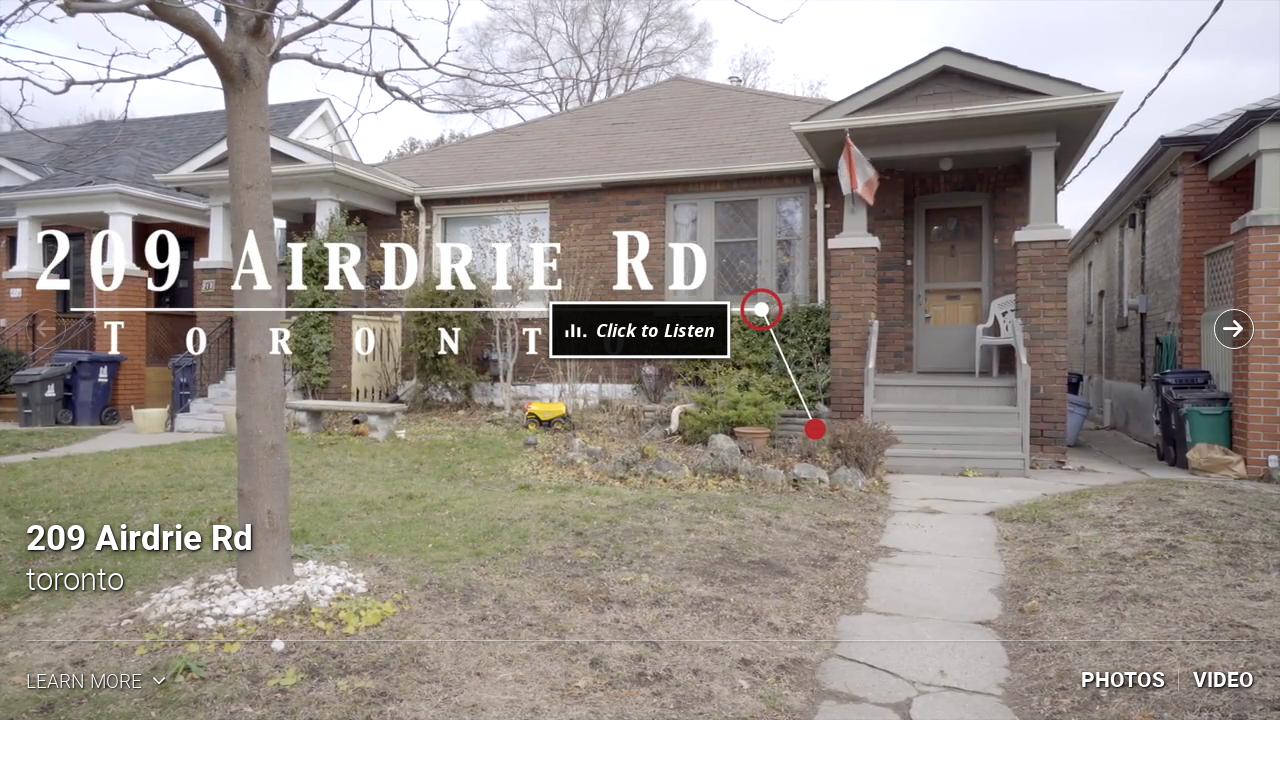

--- FILE ---
content_type: text/html; charset=UTF-8
request_url: http://halton.virtualgta.com/public/vtour/display/664089?a=1
body_size: 63120
content:
<!DOCTYPE html>
<!--[if IE 9]> <html class="ie9"> <![endif]-->
  <head>
    <title>209 Airdrie Rd, Toronto ON M4G 1M9, Canada - Virtual Tour</title><meta name="description" content="Virtual Tour of 209 Airdrie Rd, Toronto ON M4G 1M9, Canada."/><meta name="keywords" content="209 Airdrie Rd, Toronto ON M4G 1M9, Canada,virtual tour,virtual tours,360 virtual tour,360 virtual tours,real estate virtual tour,virtual tour of,virtual tour of home,virtual tour of homes"/><meta name="ICBM" content="43.705725, -79.365554" />
<meta name="geo.position" content="43.705725;-79.365554" />
<meta name="geo.region" content="CA-ON" />
<meta name="geo.placename" content="Toronto" />
<link rel="canonical" href="http://halton.virtualgta.com/664089?a=1" />
<meta property="og:title" content="209 Airdrie Rd, Toronto ON M4G 1M9, Canada - Virtual Tour"/>
<meta property="og:type" content="article"/>
<meta property="og:description" content="Virtual Tour of 209 Airdrie Rd, Toronto ON M4G 1M9, Canada."/>
<meta property="og:url" content="http://halton.virtualgta.com/public/vtour/display/664089?a=1"/>
<meta property="og:image" content="http://cdn-cloudfront.tourbuzz.net/www/db_images/tour/664089/photo_23567553-666x500.jpg"/><meta property="og:image:type" content="image/jpeg"/><meta property="og:image:width" content="666"/><meta property="og:image:height" content="500"/><meta property="og:image:alt" content="Hills Team - Royal LePage Meadowtowne Realty"/><link rel="image_src" href="http://cdn-cloudfront.tourbuzz.net/www/db_images/tour/664089/photo_23567553-666x500.jpg"/><!-- vtour/skin shared analytics -->
<script>
  (function(i,s,o,g,r,a,m){i['GoogleAnalyticsObject']=r;i[r]=i[r]||function(){
  (i[r].q=i[r].q||[]).push(arguments)},i[r].l=1*new Date();a=s.createElement(o),
      m=s.getElementsByTagName(o)[0];a.async=1;a.src=g;m.parentNode.insertBefore(a,m)
      })(window,document,'script','https://www.google-analytics.com/analytics.js','ga');

  ga('create', 'UA-1938451-4', 'auto');
  ga('set', 'dimension1', 'toucan');
  ga('set', 'dimension2', '396');

  ga('send', 'pageview');
  ga('send', 'event', 'Tour Viewing', 'Tour Loaded', 'okBranding=true', {nonInteraction:true});
</script>

<script type="text/javascript">
  // install Google Analytics "still-on-page" handler
  (function continuousOnPageTracker() {
    var recordAgainInSeconds = 5;
    var recordPing = function() {
      ga('send', 'event', 'Tour Viewing', 'Visitor Still Here', 'okBranding=true', {nonInteraction:true});
    };
    var schedulePing = function() {
      setTimeout(recordPingAndReschedule, recordAgainInSeconds * 1000);
      recordAgainInSeconds += recordAgainInSeconds; // 2^n exponential decay
    };
    var recordPingAndReschedule = function() {
      recordPing();
      schedulePing();
    };
    schedulePing();
  })();
</script>


        <!-- AddThis share configuration. Do not remove this comment -->
        <script type="text/javascript">
            var addthis_share = {"url":"http:\/\/halton.virtualgta.com\/public\/vtour\/display\/664089?a=1","title":"209 Airdrie Rd, Toronto ON M4G 1M9, Canada - Virtual Tour"}
        </script>
    <meta charset="UTF-8">
    <meta name="viewport" content="width=device-width, initial-scale=1" />
    <!--[if lt IE 9]>
        <link rel='stylesheet' href='https://s3.amazonaws.com/plumage.tourbuzz.net/toucan/9a3720ae4002c4821e0f05730386e00d3fdf720a/styles/ie.css' type='text/css'>
    <![endif]-->

    <!-- Google Recaptcha -->
    <script src="https://www.google.com/recaptcha/api.js"></script>

    <!-- Tour Data -->
    <script type='text/javascript'>
      window.tourData = {"player":{"title":"209 Airdrie Rd, Toronto ON M4G 1M9, Canada","manifest":"http:\/\/tb-design-engine.s3.amazonaws.com\/toucan\/9a3720ae4002c4821e0f05730386e00d3fdf720a\/manifest.yml","customCss":"http:\/\/d35xu3ehz81scs.cloudfront.net\/design\/toucan\/9a3720ae4002c4821e0f05730386e00d3fdf720a?custom_vars=%7B%22colors%22%3A%7B%22background-color%22%3A%22%23ffffff%22%2C%22primary-color%22%3A%22%23000000%22%2C%22header-font-color%22%3A%22%23ffffff%22%2C%22header-background-color%22%3A%22%23000000%22%2C%22header-agent-bg-color%22%3A%22%23ffffff%22%2C%22header-agent-font-color%22%3A%22%23083463%22%2C%22property-status-background-color%22%3A%22%23083463%22%2C%22property-status-font-color%22%3A%22%23ffffff%22%2C%22open-house-background-color%22%3A%22%234d4d4d%22%2C%22open-house-font-color%22%3A%22%23ffffff%22%2C%22image-title-color%22%3A%22%23ffffff%22%2C%22overlay-color%22%3A%22%23083463%22%2C%22floorplan-background-color%22%3A%22%23ffffff%22%2C%22floorplan-controls-color%22%3A%22%23083463%22%2C%22immersive-3d-controls-color%22%3A%22%23083463%22%2C%22link-agent-font-color%22%3A%22%23083463%22%7D%2C%22fonts%22%3A%7B%22fontBase%22%3A%22OpenSans%22%2C%22headlineFont%22%3A%22Heebo%22%7D%7D"},"design":{"photo_slots":{},"autoplay":true,"initial_floorplan_mode":"delay","headings":{"heading_1":"209 Airdrie Rd","heading_2":"toronto"},"metaData":{"fontBase":"OpenSans","headlineFont":"Heebo","snapShortcutFixed":"Snap","viewPhotosVisibility":"Show","addressHeadingVisibility":"Always Show","agentImageVisibility":"Show","agentHeaderStyle":"Standard","agentHeader":"Show","agentHeaderContent":"Both","agentHeaderImageSize":"Medium","agentHeaderCompany":"Hide","agentHeaderLocation":"Left","agentHeaderVisibility":"Hide After 5 Seconds","mobileHeaderLayout":"Compact","mobileHeaderReelInfo":"Hide","heroMedia":"Highlight Reel","heroOpacity":"0%","heroVideoInline":"Default","heroInfoVisibility":"Hide After 5 Seconds","heroVideoControls":"Show","heroVideoPlayback":"Play Once and Stop","heroCustomLinkButton":"Show","highlightReelImages":"All","highlightReelControls":"Sides","highlightReelTransition":"Crossfade","highlightReelLetterbox":"Letterbox","heroStatsHelperText":"Add beds, baths, and sqft text by default","heroNavbarText":"Prominent","heroPropertyStats":"Hide","shortcutBarCustomLink":"Show","overviewSlideshowButtonLabel":"View All '#' Photos","imageTitleDescription":"Show","imageTitleDescriptionSize":"Medium","imageTitleDescriptionLocation":"Top Center","slideshowTransition":"Crossfade","slideshowFloorplanDisplay":"Hide","floorplanInitialWidth":"40%","slideshowFloorplanInlineSection":"Hide","openHouseStyle":"Animated","orderOfSections":"Overview,Media,Neighborhood,Contact Info,Contact Form","orderOfContent":"3D Tours,Photos,Panos,Floorplans,Videos","panoScrollButton":"Show","audioButton":"Standard","audioAnimation":"Static"},"csrf":{"jeaJhHNREB1235":"2026-01-22T22:45:15-06:00.50e980920589cc025bab2ea974cc687912806b5f6827b5f0c0529ae10853dcc7"},"name":"Lattice"},"tour":{"id":"664089","preview":false,"description":"<p>&nbsp;<\/p>\r\n<p>&nbsp;<\/p>\r\n<p style=\"text-align: center;\">Your Opportunity To Live In Leaside!<\/p>\r\n<p style=\"text-align: center;\">A Wonderful Home To Start Your Family Or Downsize. Semi-Detached Bungalow With Two Bedrooms On The Main Floor And Room For A Third Downstairs With Big Bright Above Grade Windows. Original Hardwood Floors Throughout With All The Original Charm Of Leaded Front Room Windows, Wide Baseboards And Crown Mouldings. A Single Car Garage Off The Rear Lane And Potential For A Second Parking Spot As Well. A Fully Fenced Yard With Deck For Warm Summer Evenings. The New Subway Will Make Leaside Even More Desirable Then It Already Is!<br \/>\r\n&nbsp; &nbsp; &nbsp; &nbsp; &nbsp; &nbsp; Don't Hesitate on this Opportunity!<\/p>","kbSnapToFill":0,"neighborhood_url":"https:\/\/www.tourbuzz.net\/public\/vtour\/neighborhood\/664089","property":{"address":{"street_1":"209 Airdrie Rd","city":"Toronto","state":"ON","zip":"M4G 1M9","country":"Canada"}},"agents":[{"name":"Hills Team","broker":"Hills Team - Royal LePage Meadowtowne Realty","phone":"905-873-2718","website":"http:\/\/www.HillsTeam.com","email":"Lifestyles@HillsTeam.com","portrait":[{"width":5710,"height":3812,"url":"https:\/\/d294achcvvsx41.cloudfront.net\/www\/db_images\/customer\/3077\/photo.jpg?v=20250208-154254"}],"logo":[{"width":1549,"height":571,"url":"https:\/\/d294achcvvsx41.cloudfront.net\/www\/db_images\/customer\/3077\/logo.jpg?v=20250208-154254"}],"other_tours":"\/customer-portal\/3077\/tours"}],"share":{"emailer_service":"https:\/\/halton.virtualgta.com\/public\/vtour\/emailTour\/664089\/\/1","social_sharing":true},"stats":{"tour_url_template":"\/public\/vtour\/recordtourevent\/{tourId}\/Tour","medium_url_template":"\/public\/vtour\/recordtourevent\/{tourId}\/{mediaType}\/{mediumId}"},"media":{"buckets":{"basic":[{"type":"Video","id":"59805","poster":"https:\/\/d294achcvvsx41.cloudfront.net\/www\/db_images\/tour\/664089\/video_clip_59805-1280x720.jpg?v=1481209594","durationMS":119000,"ducking":0,"name":"Property Video","hasAudioChannel":true,"derivatives":[{"url":"https:\/\/d294achcvvsx41.cloudfront.net\/www\/db_images\/tour\/664089\/video_clip_59805-hd.mp4?v=1481209594","width":1280,"height":720},{"url":"https:\/\/d294achcvvsx41.cloudfront.net\/www\/db_images\/tour\/664089\/video_clip_59805-mobile.mp4?v=1481209594","width":480,"height":270},{"url":"https:\/\/d294achcvvsx41.cloudfront.net\/www\/db_images\/tour\/664089\/video_clip_59805-1920x1080.mp4?v=1481209594","width":1920,"height":1080}]},{"id":"23567553","type":"Photo","name":"Exterior","derivatives":[{"width":100,"height":67,"url":"https:\/\/d294achcvvsx41.cloudfront.net\/www\/db_images\/tour\/664089\/photo_23567553-100x75.jpg"},{"width":220,"height":147,"url":"https:\/\/d294achcvvsx41.cloudfront.net\/www\/db_images\/tour\/664089\/photo_23567553-220x165.jpg"},{"width":666,"height":444,"url":"https:\/\/d294achcvvsx41.cloudfront.net\/www\/db_images\/tour\/664089\/photo_23567553-666x500.jpg"},{"width":1500,"height":1000,"url":"https:\/\/d294achcvvsx41.cloudfront.net\/www\/db_images\/tour\/664089\/photo_23567553-1500x1000.jpg"},{"width":1299,"height":866,"url":"https:\/\/d294achcvvsx41.cloudfront.net\/www\/db_images\/tour\/664089\/photo_23567553-1300x866.jpg"},{"width":1100,"height":733,"url":"https:\/\/d294achcvvsx41.cloudfront.net\/www\/db_images\/tour\/664089\/photo_23567553-1100x733.jpg"},{"width":900,"height":600,"url":"https:\/\/d294achcvvsx41.cloudfront.net\/www\/db_images\/tour\/664089\/photo_23567553-900x600.jpg"},{"width":699,"height":466,"url":"https:\/\/d294achcvvsx41.cloudfront.net\/www\/db_images\/tour\/664089\/photo_23567553-700x466.jpg"},{"width":500,"height":333,"url":"https:\/\/d294achcvvsx41.cloudfront.net\/www\/db_images\/tour\/664089\/photo_23567553-500x333.jpg"}],"durationMS":4000,"ducking":25,"kenBurnsEffect":{"from":{"topLeftX":0,"topLeftY":0,"bottomRightX":1,"bottomRightY":1},"to":{"topLeftX":0,"topLeftY":0,"bottomRightX":1,"bottomRightY":1}}},{"id":"23567554","type":"Photo","name":"Exterior","derivatives":[{"width":100,"height":67,"url":"https:\/\/d294achcvvsx41.cloudfront.net\/www\/db_images\/tour\/664089\/photo_23567554-100x75.jpg"},{"width":220,"height":147,"url":"https:\/\/d294achcvvsx41.cloudfront.net\/www\/db_images\/tour\/664089\/photo_23567554-220x165.jpg"},{"width":666,"height":444,"url":"https:\/\/d294achcvvsx41.cloudfront.net\/www\/db_images\/tour\/664089\/photo_23567554-666x500.jpg"},{"width":1500,"height":1000,"url":"https:\/\/d294achcvvsx41.cloudfront.net\/www\/db_images\/tour\/664089\/photo_23567554-1500x1000.jpg"},{"width":1299,"height":866,"url":"https:\/\/d294achcvvsx41.cloudfront.net\/www\/db_images\/tour\/664089\/photo_23567554-1300x866.jpg"},{"width":1100,"height":733,"url":"https:\/\/d294achcvvsx41.cloudfront.net\/www\/db_images\/tour\/664089\/photo_23567554-1100x733.jpg"},{"width":900,"height":600,"url":"https:\/\/d294achcvvsx41.cloudfront.net\/www\/db_images\/tour\/664089\/photo_23567554-900x600.jpg"},{"width":699,"height":466,"url":"https:\/\/d294achcvvsx41.cloudfront.net\/www\/db_images\/tour\/664089\/photo_23567554-700x466.jpg"},{"width":500,"height":333,"url":"https:\/\/d294achcvvsx41.cloudfront.net\/www\/db_images\/tour\/664089\/photo_23567554-500x333.jpg"}],"durationMS":4000,"ducking":25,"kenBurnsEffect":{"from":{"topLeftX":0,"topLeftY":0,"bottomRightX":1,"bottomRightY":1},"to":{"topLeftX":0,"topLeftY":0,"bottomRightX":1,"bottomRightY":1}}},{"id":"23567555","type":"Photo","name":"Exterior","derivatives":[{"width":100,"height":67,"url":"https:\/\/d294achcvvsx41.cloudfront.net\/www\/db_images\/tour\/664089\/photo_23567555-100x75.jpg"},{"width":220,"height":147,"url":"https:\/\/d294achcvvsx41.cloudfront.net\/www\/db_images\/tour\/664089\/photo_23567555-220x165.jpg"},{"width":666,"height":444,"url":"https:\/\/d294achcvvsx41.cloudfront.net\/www\/db_images\/tour\/664089\/photo_23567555-666x500.jpg"},{"width":1500,"height":1000,"url":"https:\/\/d294achcvvsx41.cloudfront.net\/www\/db_images\/tour\/664089\/photo_23567555-1500x1000.jpg"},{"width":1299,"height":866,"url":"https:\/\/d294achcvvsx41.cloudfront.net\/www\/db_images\/tour\/664089\/photo_23567555-1300x866.jpg"},{"width":1100,"height":733,"url":"https:\/\/d294achcvvsx41.cloudfront.net\/www\/db_images\/tour\/664089\/photo_23567555-1100x733.jpg"},{"width":900,"height":600,"url":"https:\/\/d294achcvvsx41.cloudfront.net\/www\/db_images\/tour\/664089\/photo_23567555-900x600.jpg"},{"width":699,"height":466,"url":"https:\/\/d294achcvvsx41.cloudfront.net\/www\/db_images\/tour\/664089\/photo_23567555-700x466.jpg"},{"width":500,"height":333,"url":"https:\/\/d294achcvvsx41.cloudfront.net\/www\/db_images\/tour\/664089\/photo_23567555-500x333.jpg"}],"durationMS":4000,"ducking":25,"kenBurnsEffect":{"from":{"topLeftX":0,"topLeftY":0,"bottomRightX":1,"bottomRightY":1},"to":{"topLeftX":0,"topLeftY":0,"bottomRightX":1,"bottomRightY":1}}},{"id":"23567556","type":"Photo","name":"Exterior","derivatives":[{"width":100,"height":67,"url":"https:\/\/d294achcvvsx41.cloudfront.net\/www\/db_images\/tour\/664089\/photo_23567556-100x75.jpg"},{"width":220,"height":147,"url":"https:\/\/d294achcvvsx41.cloudfront.net\/www\/db_images\/tour\/664089\/photo_23567556-220x165.jpg"},{"width":666,"height":444,"url":"https:\/\/d294achcvvsx41.cloudfront.net\/www\/db_images\/tour\/664089\/photo_23567556-666x500.jpg"},{"width":1500,"height":1000,"url":"https:\/\/d294achcvvsx41.cloudfront.net\/www\/db_images\/tour\/664089\/photo_23567556-1500x1000.jpg"},{"width":1299,"height":866,"url":"https:\/\/d294achcvvsx41.cloudfront.net\/www\/db_images\/tour\/664089\/photo_23567556-1300x866.jpg"},{"width":1100,"height":733,"url":"https:\/\/d294achcvvsx41.cloudfront.net\/www\/db_images\/tour\/664089\/photo_23567556-1100x733.jpg"},{"width":900,"height":600,"url":"https:\/\/d294achcvvsx41.cloudfront.net\/www\/db_images\/tour\/664089\/photo_23567556-900x600.jpg"},{"width":699,"height":466,"url":"https:\/\/d294achcvvsx41.cloudfront.net\/www\/db_images\/tour\/664089\/photo_23567556-700x466.jpg"},{"width":500,"height":333,"url":"https:\/\/d294achcvvsx41.cloudfront.net\/www\/db_images\/tour\/664089\/photo_23567556-500x333.jpg"}],"durationMS":4000,"ducking":25,"kenBurnsEffect":{"from":{"topLeftX":0,"topLeftY":0,"bottomRightX":1,"bottomRightY":1},"to":{"topLeftX":0,"topLeftY":0,"bottomRightX":1,"bottomRightY":1}}},{"id":"23567542","type":"Photo","name":"Front Entry Detail","derivatives":[{"width":100,"height":67,"url":"https:\/\/d294achcvvsx41.cloudfront.net\/www\/db_images\/tour\/664089\/photo_23567542-100x75.jpg"},{"width":220,"height":147,"url":"https:\/\/d294achcvvsx41.cloudfront.net\/www\/db_images\/tour\/664089\/photo_23567542-220x165.jpg"},{"width":666,"height":444,"url":"https:\/\/d294achcvvsx41.cloudfront.net\/www\/db_images\/tour\/664089\/photo_23567542-666x500.jpg"},{"width":1500,"height":1000,"url":"https:\/\/d294achcvvsx41.cloudfront.net\/www\/db_images\/tour\/664089\/photo_23567542-1500x1000.jpg"},{"width":1299,"height":866,"url":"https:\/\/d294achcvvsx41.cloudfront.net\/www\/db_images\/tour\/664089\/photo_23567542-1300x866.jpg"},{"width":1100,"height":733,"url":"https:\/\/d294achcvvsx41.cloudfront.net\/www\/db_images\/tour\/664089\/photo_23567542-1100x733.jpg"},{"width":900,"height":600,"url":"https:\/\/d294achcvvsx41.cloudfront.net\/www\/db_images\/tour\/664089\/photo_23567542-900x600.jpg"},{"width":699,"height":466,"url":"https:\/\/d294achcvvsx41.cloudfront.net\/www\/db_images\/tour\/664089\/photo_23567542-700x466.jpg"},{"width":500,"height":333,"url":"https:\/\/d294achcvvsx41.cloudfront.net\/www\/db_images\/tour\/664089\/photo_23567542-500x333.jpg"}],"durationMS":4000,"ducking":25,"kenBurnsEffect":{"from":{"topLeftX":0,"topLeftY":0,"bottomRightX":1,"bottomRightY":1},"to":{"topLeftX":0,"topLeftY":0,"bottomRightX":1,"bottomRightY":1}}},{"id":"23567540","type":"Photo","name":"Living Room","derivatives":[{"width":100,"height":67,"url":"https:\/\/d294achcvvsx41.cloudfront.net\/www\/db_images\/tour\/664089\/photo_23567540-100x75.jpg"},{"width":220,"height":147,"url":"https:\/\/d294achcvvsx41.cloudfront.net\/www\/db_images\/tour\/664089\/photo_23567540-220x165.jpg"},{"width":666,"height":444,"url":"https:\/\/d294achcvvsx41.cloudfront.net\/www\/db_images\/tour\/664089\/photo_23567540-666x500.jpg"},{"width":1500,"height":1000,"url":"https:\/\/d294achcvvsx41.cloudfront.net\/www\/db_images\/tour\/664089\/photo_23567540-1500x1000.jpg"},{"width":1299,"height":866,"url":"https:\/\/d294achcvvsx41.cloudfront.net\/www\/db_images\/tour\/664089\/photo_23567540-1300x866.jpg"},{"width":1100,"height":733,"url":"https:\/\/d294achcvvsx41.cloudfront.net\/www\/db_images\/tour\/664089\/photo_23567540-1100x733.jpg"},{"width":900,"height":600,"url":"https:\/\/d294achcvvsx41.cloudfront.net\/www\/db_images\/tour\/664089\/photo_23567540-900x600.jpg"},{"width":699,"height":466,"url":"https:\/\/d294achcvvsx41.cloudfront.net\/www\/db_images\/tour\/664089\/photo_23567540-700x466.jpg"},{"width":500,"height":333,"url":"https:\/\/d294achcvvsx41.cloudfront.net\/www\/db_images\/tour\/664089\/photo_23567540-500x333.jpg"}],"durationMS":4000,"ducking":25,"kenBurnsEffect":{"from":{"topLeftX":0,"topLeftY":0,"bottomRightX":1,"bottomRightY":1},"to":{"topLeftX":0,"topLeftY":0,"bottomRightX":1,"bottomRightY":1}}},{"id":"23567541","type":"Photo","name":"Living Room","derivatives":[{"width":100,"height":67,"url":"https:\/\/d294achcvvsx41.cloudfront.net\/www\/db_images\/tour\/664089\/photo_23567541-100x75.jpg"},{"width":220,"height":147,"url":"https:\/\/d294achcvvsx41.cloudfront.net\/www\/db_images\/tour\/664089\/photo_23567541-220x165.jpg"},{"width":666,"height":444,"url":"https:\/\/d294achcvvsx41.cloudfront.net\/www\/db_images\/tour\/664089\/photo_23567541-666x500.jpg"},{"width":1500,"height":1000,"url":"https:\/\/d294achcvvsx41.cloudfront.net\/www\/db_images\/tour\/664089\/photo_23567541-1500x1000.jpg"},{"width":1299,"height":866,"url":"https:\/\/d294achcvvsx41.cloudfront.net\/www\/db_images\/tour\/664089\/photo_23567541-1300x866.jpg"},{"width":1100,"height":733,"url":"https:\/\/d294achcvvsx41.cloudfront.net\/www\/db_images\/tour\/664089\/photo_23567541-1100x733.jpg"},{"width":900,"height":600,"url":"https:\/\/d294achcvvsx41.cloudfront.net\/www\/db_images\/tour\/664089\/photo_23567541-900x600.jpg"},{"width":699,"height":466,"url":"https:\/\/d294achcvvsx41.cloudfront.net\/www\/db_images\/tour\/664089\/photo_23567541-700x466.jpg"},{"width":500,"height":333,"url":"https:\/\/d294achcvvsx41.cloudfront.net\/www\/db_images\/tour\/664089\/photo_23567541-500x333.jpg"}],"durationMS":4000,"ducking":25,"kenBurnsEffect":{"from":{"topLeftX":0,"topLeftY":0,"bottomRightX":1,"bottomRightY":1},"to":{"topLeftX":0,"topLeftY":0,"bottomRightX":1,"bottomRightY":1}}},{"id":"23567546","type":"Photo","name":"Living\/Dining Room","derivatives":[{"width":100,"height":67,"url":"https:\/\/d294achcvvsx41.cloudfront.net\/www\/db_images\/tour\/664089\/photo_23567546-100x75.jpg"},{"width":220,"height":147,"url":"https:\/\/d294achcvvsx41.cloudfront.net\/www\/db_images\/tour\/664089\/photo_23567546-220x165.jpg"},{"width":666,"height":445,"url":"https:\/\/d294achcvvsx41.cloudfront.net\/www\/db_images\/tour\/664089\/photo_23567546-666x500.jpg"},{"width":1500,"height":1000,"url":"https:\/\/d294achcvvsx41.cloudfront.net\/www\/db_images\/tour\/664089\/photo_23567546-1500x1000.jpg"},{"width":1299,"height":866,"url":"https:\/\/d294achcvvsx41.cloudfront.net\/www\/db_images\/tour\/664089\/photo_23567546-1300x866.jpg"},{"width":1100,"height":733,"url":"https:\/\/d294achcvvsx41.cloudfront.net\/www\/db_images\/tour\/664089\/photo_23567546-1100x733.jpg"},{"width":900,"height":600,"url":"https:\/\/d294achcvvsx41.cloudfront.net\/www\/db_images\/tour\/664089\/photo_23567546-900x600.jpg"},{"width":699,"height":466,"url":"https:\/\/d294achcvvsx41.cloudfront.net\/www\/db_images\/tour\/664089\/photo_23567546-700x466.jpg"},{"width":500,"height":333,"url":"https:\/\/d294achcvvsx41.cloudfront.net\/www\/db_images\/tour\/664089\/photo_23567546-500x333.jpg"}],"durationMS":4000,"ducking":25,"kenBurnsEffect":{"from":{"topLeftX":0,"topLeftY":0,"bottomRightX":1,"bottomRightY":1},"to":{"topLeftX":0,"topLeftY":0,"bottomRightX":1,"bottomRightY":1}}},{"id":"23567538","type":"Photo","name":"Dining Room","derivatives":[{"width":100,"height":67,"url":"https:\/\/d294achcvvsx41.cloudfront.net\/www\/db_images\/tour\/664089\/photo_23567538-100x75.jpg"},{"width":220,"height":147,"url":"https:\/\/d294achcvvsx41.cloudfront.net\/www\/db_images\/tour\/664089\/photo_23567538-220x165.jpg"},{"width":666,"height":444,"url":"https:\/\/d294achcvvsx41.cloudfront.net\/www\/db_images\/tour\/664089\/photo_23567538-666x500.jpg"},{"width":1500,"height":1000,"url":"https:\/\/d294achcvvsx41.cloudfront.net\/www\/db_images\/tour\/664089\/photo_23567538-1500x1000.jpg"},{"width":1299,"height":866,"url":"https:\/\/d294achcvvsx41.cloudfront.net\/www\/db_images\/tour\/664089\/photo_23567538-1300x866.jpg"},{"width":1100,"height":733,"url":"https:\/\/d294achcvvsx41.cloudfront.net\/www\/db_images\/tour\/664089\/photo_23567538-1100x733.jpg"},{"width":900,"height":600,"url":"https:\/\/d294achcvvsx41.cloudfront.net\/www\/db_images\/tour\/664089\/photo_23567538-900x600.jpg"},{"width":699,"height":466,"url":"https:\/\/d294achcvvsx41.cloudfront.net\/www\/db_images\/tour\/664089\/photo_23567538-700x466.jpg"},{"width":500,"height":333,"url":"https:\/\/d294achcvvsx41.cloudfront.net\/www\/db_images\/tour\/664089\/photo_23567538-500x333.jpg"}],"durationMS":4000,"ducking":25,"kenBurnsEffect":{"from":{"topLeftX":0,"topLeftY":0,"bottomRightX":1,"bottomRightY":1},"to":{"topLeftX":0,"topLeftY":0,"bottomRightX":1,"bottomRightY":1}}},{"id":"23567539","type":"Photo","name":"Dining Room","derivatives":[{"width":100,"height":67,"url":"https:\/\/d294achcvvsx41.cloudfront.net\/www\/db_images\/tour\/664089\/photo_23567539-100x75.jpg"},{"width":220,"height":147,"url":"https:\/\/d294achcvvsx41.cloudfront.net\/www\/db_images\/tour\/664089\/photo_23567539-220x165.jpg"},{"width":666,"height":445,"url":"https:\/\/d294achcvvsx41.cloudfront.net\/www\/db_images\/tour\/664089\/photo_23567539-666x500.jpg"},{"width":1499,"height":1000,"url":"https:\/\/d294achcvvsx41.cloudfront.net\/www\/db_images\/tour\/664089\/photo_23567539-1500x1000.jpg"},{"width":1298,"height":866,"url":"https:\/\/d294achcvvsx41.cloudfront.net\/www\/db_images\/tour\/664089\/photo_23567539-1300x866.jpg"},{"width":1099,"height":733,"url":"https:\/\/d294achcvvsx41.cloudfront.net\/www\/db_images\/tour\/664089\/photo_23567539-1100x733.jpg"},{"width":900,"height":600,"url":"https:\/\/d294achcvvsx41.cloudfront.net\/www\/db_images\/tour\/664089\/photo_23567539-900x600.jpg"},{"width":699,"height":466,"url":"https:\/\/d294achcvvsx41.cloudfront.net\/www\/db_images\/tour\/664089\/photo_23567539-700x466.jpg"},{"width":500,"height":333,"url":"https:\/\/d294achcvvsx41.cloudfront.net\/www\/db_images\/tour\/664089\/photo_23567539-500x333.jpg"}],"durationMS":4000,"ducking":25,"kenBurnsEffect":{"from":{"topLeftX":0,"topLeftY":0,"bottomRightX":1,"bottomRightY":1},"to":{"topLeftX":0,"topLeftY":0,"bottomRightX":1,"bottomRightY":1}}},{"id":"23567543","type":"Photo","name":"Kitchen","derivatives":[{"width":100,"height":67,"url":"https:\/\/d294achcvvsx41.cloudfront.net\/www\/db_images\/tour\/664089\/photo_23567543-100x75.jpg"},{"width":220,"height":147,"url":"https:\/\/d294achcvvsx41.cloudfront.net\/www\/db_images\/tour\/664089\/photo_23567543-220x165.jpg"},{"width":666,"height":445,"url":"https:\/\/d294achcvvsx41.cloudfront.net\/www\/db_images\/tour\/664089\/photo_23567543-666x500.jpg"},{"width":1500,"height":1000,"url":"https:\/\/d294achcvvsx41.cloudfront.net\/www\/db_images\/tour\/664089\/photo_23567543-1500x1000.jpg"},{"width":1299,"height":866,"url":"https:\/\/d294achcvvsx41.cloudfront.net\/www\/db_images\/tour\/664089\/photo_23567543-1300x866.jpg"},{"width":1099,"height":733,"url":"https:\/\/d294achcvvsx41.cloudfront.net\/www\/db_images\/tour\/664089\/photo_23567543-1100x733.jpg"},{"width":900,"height":600,"url":"https:\/\/d294achcvvsx41.cloudfront.net\/www\/db_images\/tour\/664089\/photo_23567543-900x600.jpg"},{"width":699,"height":466,"url":"https:\/\/d294achcvvsx41.cloudfront.net\/www\/db_images\/tour\/664089\/photo_23567543-700x466.jpg"},{"width":500,"height":333,"url":"https:\/\/d294achcvvsx41.cloudfront.net\/www\/db_images\/tour\/664089\/photo_23567543-500x333.jpg"}],"durationMS":4000,"ducking":25,"kenBurnsEffect":{"from":{"topLeftX":0,"topLeftY":0,"bottomRightX":1,"bottomRightY":1},"to":{"topLeftX":0,"topLeftY":0,"bottomRightX":1,"bottomRightY":1}}},{"id":"23567544","type":"Photo","name":"Kitchen","derivatives":[{"width":100,"height":67,"url":"https:\/\/d294achcvvsx41.cloudfront.net\/www\/db_images\/tour\/664089\/photo_23567544-100x75.jpg"},{"width":220,"height":147,"url":"https:\/\/d294achcvvsx41.cloudfront.net\/www\/db_images\/tour\/664089\/photo_23567544-220x165.jpg"},{"width":666,"height":444,"url":"https:\/\/d294achcvvsx41.cloudfront.net\/www\/db_images\/tour\/664089\/photo_23567544-666x500.jpg"},{"width":1500,"height":1000,"url":"https:\/\/d294achcvvsx41.cloudfront.net\/www\/db_images\/tour\/664089\/photo_23567544-1500x1000.jpg"},{"width":1299,"height":866,"url":"https:\/\/d294achcvvsx41.cloudfront.net\/www\/db_images\/tour\/664089\/photo_23567544-1300x866.jpg"},{"width":1100,"height":733,"url":"https:\/\/d294achcvvsx41.cloudfront.net\/www\/db_images\/tour\/664089\/photo_23567544-1100x733.jpg"},{"width":900,"height":600,"url":"https:\/\/d294achcvvsx41.cloudfront.net\/www\/db_images\/tour\/664089\/photo_23567544-900x600.jpg"},{"width":699,"height":466,"url":"https:\/\/d294achcvvsx41.cloudfront.net\/www\/db_images\/tour\/664089\/photo_23567544-700x466.jpg"},{"width":500,"height":333,"url":"https:\/\/d294achcvvsx41.cloudfront.net\/www\/db_images\/tour\/664089\/photo_23567544-500x333.jpg"}],"durationMS":4000,"ducking":25,"kenBurnsEffect":{"from":{"topLeftX":0,"topLeftY":0,"bottomRightX":1,"bottomRightY":1},"to":{"topLeftX":0,"topLeftY":0,"bottomRightX":1,"bottomRightY":1}}},{"id":"23567545","type":"Photo","name":"Kit","derivatives":[{"width":100,"height":67,"url":"https:\/\/d294achcvvsx41.cloudfront.net\/www\/db_images\/tour\/664089\/photo_23567545-100x75.jpg"},{"width":220,"height":147,"url":"https:\/\/d294achcvvsx41.cloudfront.net\/www\/db_images\/tour\/664089\/photo_23567545-220x165.jpg"},{"width":666,"height":444,"url":"https:\/\/d294achcvvsx41.cloudfront.net\/www\/db_images\/tour\/664089\/photo_23567545-666x500.jpg"},{"width":1500,"height":1000,"url":"https:\/\/d294achcvvsx41.cloudfront.net\/www\/db_images\/tour\/664089\/photo_23567545-1500x1000.jpg"},{"width":1299,"height":866,"url":"https:\/\/d294achcvvsx41.cloudfront.net\/www\/db_images\/tour\/664089\/photo_23567545-1300x866.jpg"},{"width":1100,"height":733,"url":"https:\/\/d294achcvvsx41.cloudfront.net\/www\/db_images\/tour\/664089\/photo_23567545-1100x733.jpg"},{"width":900,"height":600,"url":"https:\/\/d294achcvvsx41.cloudfront.net\/www\/db_images\/tour\/664089\/photo_23567545-900x600.jpg"},{"width":699,"height":466,"url":"https:\/\/d294achcvvsx41.cloudfront.net\/www\/db_images\/tour\/664089\/photo_23567545-700x466.jpg"},{"width":500,"height":333,"url":"https:\/\/d294achcvvsx41.cloudfront.net\/www\/db_images\/tour\/664089\/photo_23567545-500x333.jpg"}],"durationMS":4000,"ducking":25,"kenBurnsEffect":{"from":{"topLeftX":0,"topLeftY":0,"bottomRightX":1,"bottomRightY":1},"to":{"topLeftX":0,"topLeftY":0,"bottomRightX":1,"bottomRightY":1}}},{"id":"23567547","type":"Photo","name":"Kitchen","derivatives":[{"width":100,"height":67,"url":"https:\/\/d294achcvvsx41.cloudfront.net\/www\/db_images\/tour\/664089\/photo_23567547-100x75.jpg"},{"width":220,"height":147,"url":"https:\/\/d294achcvvsx41.cloudfront.net\/www\/db_images\/tour\/664089\/photo_23567547-220x165.jpg"},{"width":666,"height":445,"url":"https:\/\/d294achcvvsx41.cloudfront.net\/www\/db_images\/tour\/664089\/photo_23567547-666x500.jpg"},{"width":1500,"height":1000,"url":"https:\/\/d294achcvvsx41.cloudfront.net\/www\/db_images\/tour\/664089\/photo_23567547-1500x1000.jpg"},{"width":1299,"height":866,"url":"https:\/\/d294achcvvsx41.cloudfront.net\/www\/db_images\/tour\/664089\/photo_23567547-1300x866.jpg"},{"width":1100,"height":733,"url":"https:\/\/d294achcvvsx41.cloudfront.net\/www\/db_images\/tour\/664089\/photo_23567547-1100x733.jpg"},{"width":900,"height":600,"url":"https:\/\/d294achcvvsx41.cloudfront.net\/www\/db_images\/tour\/664089\/photo_23567547-900x600.jpg"},{"width":699,"height":466,"url":"https:\/\/d294achcvvsx41.cloudfront.net\/www\/db_images\/tour\/664089\/photo_23567547-700x466.jpg"},{"width":500,"height":333,"url":"https:\/\/d294achcvvsx41.cloudfront.net\/www\/db_images\/tour\/664089\/photo_23567547-500x333.jpg"}],"durationMS":4000,"ducking":25,"kenBurnsEffect":{"from":{"topLeftX":0,"topLeftY":0,"bottomRightX":1,"bottomRightY":1},"to":{"topLeftX":0,"topLeftY":0,"bottomRightX":1,"bottomRightY":1}}},{"id":"23567533","type":"Photo","name":"Bedroom","derivatives":[{"width":100,"height":67,"url":"https:\/\/d294achcvvsx41.cloudfront.net\/www\/db_images\/tour\/664089\/photo_23567533-100x75.jpg"},{"width":220,"height":147,"url":"https:\/\/d294achcvvsx41.cloudfront.net\/www\/db_images\/tour\/664089\/photo_23567533-220x165.jpg"},{"width":666,"height":444,"url":"https:\/\/d294achcvvsx41.cloudfront.net\/www\/db_images\/tour\/664089\/photo_23567533-666x500.jpg"},{"width":1500,"height":1000,"url":"https:\/\/d294achcvvsx41.cloudfront.net\/www\/db_images\/tour\/664089\/photo_23567533-1500x1000.jpg"},{"width":1299,"height":866,"url":"https:\/\/d294achcvvsx41.cloudfront.net\/www\/db_images\/tour\/664089\/photo_23567533-1300x866.jpg"},{"width":1100,"height":733,"url":"https:\/\/d294achcvvsx41.cloudfront.net\/www\/db_images\/tour\/664089\/photo_23567533-1100x733.jpg"},{"width":900,"height":600,"url":"https:\/\/d294achcvvsx41.cloudfront.net\/www\/db_images\/tour\/664089\/photo_23567533-900x600.jpg"},{"width":699,"height":466,"url":"https:\/\/d294achcvvsx41.cloudfront.net\/www\/db_images\/tour\/664089\/photo_23567533-700x466.jpg"},{"width":500,"height":333,"url":"https:\/\/d294achcvvsx41.cloudfront.net\/www\/db_images\/tour\/664089\/photo_23567533-500x333.jpg"}],"durationMS":4000,"ducking":25,"kenBurnsEffect":{"from":{"topLeftX":0,"topLeftY":0,"bottomRightX":1,"bottomRightY":1},"to":{"topLeftX":0,"topLeftY":0,"bottomRightX":1,"bottomRightY":1}}},{"id":"23567534","type":"Photo","name":"Bedroom","derivatives":[{"width":100,"height":67,"url":"https:\/\/d294achcvvsx41.cloudfront.net\/www\/db_images\/tour\/664089\/photo_23567534-100x75.jpg"},{"width":220,"height":147,"url":"https:\/\/d294achcvvsx41.cloudfront.net\/www\/db_images\/tour\/664089\/photo_23567534-220x165.jpg"},{"width":666,"height":444,"url":"https:\/\/d294achcvvsx41.cloudfront.net\/www\/db_images\/tour\/664089\/photo_23567534-666x500.jpg"},{"width":1500,"height":1000,"url":"https:\/\/d294achcvvsx41.cloudfront.net\/www\/db_images\/tour\/664089\/photo_23567534-1500x1000.jpg"},{"width":1299,"height":866,"url":"https:\/\/d294achcvvsx41.cloudfront.net\/www\/db_images\/tour\/664089\/photo_23567534-1300x866.jpg"},{"width":1100,"height":733,"url":"https:\/\/d294achcvvsx41.cloudfront.net\/www\/db_images\/tour\/664089\/photo_23567534-1100x733.jpg"},{"width":900,"height":600,"url":"https:\/\/d294achcvvsx41.cloudfront.net\/www\/db_images\/tour\/664089\/photo_23567534-900x600.jpg"},{"width":699,"height":466,"url":"https:\/\/d294achcvvsx41.cloudfront.net\/www\/db_images\/tour\/664089\/photo_23567534-700x466.jpg"},{"width":500,"height":333,"url":"https:\/\/d294achcvvsx41.cloudfront.net\/www\/db_images\/tour\/664089\/photo_23567534-500x333.jpg"}],"durationMS":4000,"ducking":25,"kenBurnsEffect":{"from":{"topLeftX":0,"topLeftY":0,"bottomRightX":1,"bottomRightY":1},"to":{"topLeftX":0,"topLeftY":0,"bottomRightX":1,"bottomRightY":1}}},{"id":"23567537","type":"Photo","name":"Bathroom","derivatives":[{"width":100,"height":67,"url":"https:\/\/d294achcvvsx41.cloudfront.net\/www\/db_images\/tour\/664089\/photo_23567537-100x75.jpg"},{"width":220,"height":147,"url":"https:\/\/d294achcvvsx41.cloudfront.net\/www\/db_images\/tour\/664089\/photo_23567537-220x165.jpg"},{"width":666,"height":444,"url":"https:\/\/d294achcvvsx41.cloudfront.net\/www\/db_images\/tour\/664089\/photo_23567537-666x500.jpg"},{"width":1500,"height":1000,"url":"https:\/\/d294achcvvsx41.cloudfront.net\/www\/db_images\/tour\/664089\/photo_23567537-1500x1000.jpg"},{"width":1299,"height":866,"url":"https:\/\/d294achcvvsx41.cloudfront.net\/www\/db_images\/tour\/664089\/photo_23567537-1300x866.jpg"},{"width":1100,"height":733,"url":"https:\/\/d294achcvvsx41.cloudfront.net\/www\/db_images\/tour\/664089\/photo_23567537-1100x733.jpg"},{"width":900,"height":600,"url":"https:\/\/d294achcvvsx41.cloudfront.net\/www\/db_images\/tour\/664089\/photo_23567537-900x600.jpg"},{"width":699,"height":466,"url":"https:\/\/d294achcvvsx41.cloudfront.net\/www\/db_images\/tour\/664089\/photo_23567537-700x466.jpg"},{"width":500,"height":333,"url":"https:\/\/d294achcvvsx41.cloudfront.net\/www\/db_images\/tour\/664089\/photo_23567537-500x333.jpg"}],"durationMS":4000,"ducking":25,"kenBurnsEffect":{"from":{"topLeftX":0,"topLeftY":0,"bottomRightX":1,"bottomRightY":1},"to":{"topLeftX":0,"topLeftY":0,"bottomRightX":1,"bottomRightY":1}}},{"id":"23567535","type":"Photo","name":"Bedroom\/Sitting Room","derivatives":[{"width":100,"height":67,"url":"https:\/\/d294achcvvsx41.cloudfront.net\/www\/db_images\/tour\/664089\/photo_23567535-100x75.jpg"},{"width":220,"height":147,"url":"https:\/\/d294achcvvsx41.cloudfront.net\/www\/db_images\/tour\/664089\/photo_23567535-220x165.jpg"},{"width":666,"height":444,"url":"https:\/\/d294achcvvsx41.cloudfront.net\/www\/db_images\/tour\/664089\/photo_23567535-666x500.jpg"},{"width":1500,"height":1000,"url":"https:\/\/d294achcvvsx41.cloudfront.net\/www\/db_images\/tour\/664089\/photo_23567535-1500x1000.jpg"},{"width":1299,"height":866,"url":"https:\/\/d294achcvvsx41.cloudfront.net\/www\/db_images\/tour\/664089\/photo_23567535-1300x866.jpg"},{"width":1100,"height":733,"url":"https:\/\/d294achcvvsx41.cloudfront.net\/www\/db_images\/tour\/664089\/photo_23567535-1100x733.jpg"},{"width":900,"height":600,"url":"https:\/\/d294achcvvsx41.cloudfront.net\/www\/db_images\/tour\/664089\/photo_23567535-900x600.jpg"},{"width":699,"height":466,"url":"https:\/\/d294achcvvsx41.cloudfront.net\/www\/db_images\/tour\/664089\/photo_23567535-700x466.jpg"},{"width":500,"height":333,"url":"https:\/\/d294achcvvsx41.cloudfront.net\/www\/db_images\/tour\/664089\/photo_23567535-500x333.jpg"}],"durationMS":4000,"ducking":25,"kenBurnsEffect":{"from":{"topLeftX":0,"topLeftY":0,"bottomRightX":1,"bottomRightY":1},"to":{"topLeftX":0,"topLeftY":0,"bottomRightX":1,"bottomRightY":1}}},{"id":"23567536","type":"Photo","name":"Bedroom\/Sitting Room","derivatives":[{"width":100,"height":67,"url":"https:\/\/d294achcvvsx41.cloudfront.net\/www\/db_images\/tour\/664089\/photo_23567536-100x75.jpg"},{"width":220,"height":147,"url":"https:\/\/d294achcvvsx41.cloudfront.net\/www\/db_images\/tour\/664089\/photo_23567536-220x165.jpg"},{"width":666,"height":444,"url":"https:\/\/d294achcvvsx41.cloudfront.net\/www\/db_images\/tour\/664089\/photo_23567536-666x500.jpg"},{"width":1500,"height":1000,"url":"https:\/\/d294achcvvsx41.cloudfront.net\/www\/db_images\/tour\/664089\/photo_23567536-1500x1000.jpg"},{"width":1300,"height":866,"url":"https:\/\/d294achcvvsx41.cloudfront.net\/www\/db_images\/tour\/664089\/photo_23567536-1300x866.jpg"},{"width":1100,"height":733,"url":"https:\/\/d294achcvvsx41.cloudfront.net\/www\/db_images\/tour\/664089\/photo_23567536-1100x733.jpg"},{"width":900,"height":600,"url":"https:\/\/d294achcvvsx41.cloudfront.net\/www\/db_images\/tour\/664089\/photo_23567536-900x600.jpg"},{"width":700,"height":466,"url":"https:\/\/d294achcvvsx41.cloudfront.net\/www\/db_images\/tour\/664089\/photo_23567536-700x466.jpg"},{"width":500,"height":333,"url":"https:\/\/d294achcvvsx41.cloudfront.net\/www\/db_images\/tour\/664089\/photo_23567536-500x333.jpg"}],"durationMS":4000,"ducking":25,"kenBurnsEffect":{"from":{"topLeftX":0,"topLeftY":0,"bottomRightX":1,"bottomRightY":1},"to":{"topLeftX":0,"topLeftY":0,"bottomRightX":1,"bottomRightY":1}}},{"id":"23567548","type":"Photo","name":"Recreation Room","derivatives":[{"width":100,"height":67,"url":"https:\/\/d294achcvvsx41.cloudfront.net\/www\/db_images\/tour\/664089\/photo_23567548-100x75.jpg"},{"width":220,"height":147,"url":"https:\/\/d294achcvvsx41.cloudfront.net\/www\/db_images\/tour\/664089\/photo_23567548-220x165.jpg"},{"width":666,"height":444,"url":"https:\/\/d294achcvvsx41.cloudfront.net\/www\/db_images\/tour\/664089\/photo_23567548-666x500.jpg"},{"width":1500,"height":1000,"url":"https:\/\/d294achcvvsx41.cloudfront.net\/www\/db_images\/tour\/664089\/photo_23567548-1500x1000.jpg"},{"width":1299,"height":866,"url":"https:\/\/d294achcvvsx41.cloudfront.net\/www\/db_images\/tour\/664089\/photo_23567548-1300x866.jpg"},{"width":1100,"height":733,"url":"https:\/\/d294achcvvsx41.cloudfront.net\/www\/db_images\/tour\/664089\/photo_23567548-1100x733.jpg"},{"width":900,"height":600,"url":"https:\/\/d294achcvvsx41.cloudfront.net\/www\/db_images\/tour\/664089\/photo_23567548-900x600.jpg"},{"width":699,"height":466,"url":"https:\/\/d294achcvvsx41.cloudfront.net\/www\/db_images\/tour\/664089\/photo_23567548-700x466.jpg"},{"width":500,"height":333,"url":"https:\/\/d294achcvvsx41.cloudfront.net\/www\/db_images\/tour\/664089\/photo_23567548-500x333.jpg"}],"durationMS":4000,"ducking":25,"kenBurnsEffect":{"from":{"topLeftX":0,"topLeftY":0,"bottomRightX":1,"bottomRightY":1},"to":{"topLeftX":0,"topLeftY":0,"bottomRightX":1,"bottomRightY":1}}},{"id":"23567549","type":"Photo","name":"Recreation Room","derivatives":[{"width":100,"height":67,"url":"https:\/\/d294achcvvsx41.cloudfront.net\/www\/db_images\/tour\/664089\/photo_23567549-100x75.jpg"},{"width":220,"height":147,"url":"https:\/\/d294achcvvsx41.cloudfront.net\/www\/db_images\/tour\/664089\/photo_23567549-220x165.jpg"},{"width":666,"height":444,"url":"https:\/\/d294achcvvsx41.cloudfront.net\/www\/db_images\/tour\/664089\/photo_23567549-666x500.jpg"},{"width":1500,"height":1000,"url":"https:\/\/d294achcvvsx41.cloudfront.net\/www\/db_images\/tour\/664089\/photo_23567549-1500x1000.jpg"},{"width":1299,"height":866,"url":"https:\/\/d294achcvvsx41.cloudfront.net\/www\/db_images\/tour\/664089\/photo_23567549-1300x866.jpg"},{"width":1100,"height":733,"url":"https:\/\/d294achcvvsx41.cloudfront.net\/www\/db_images\/tour\/664089\/photo_23567549-1100x733.jpg"},{"width":900,"height":600,"url":"https:\/\/d294achcvvsx41.cloudfront.net\/www\/db_images\/tour\/664089\/photo_23567549-900x600.jpg"},{"width":699,"height":466,"url":"https:\/\/d294achcvvsx41.cloudfront.net\/www\/db_images\/tour\/664089\/photo_23567549-700x466.jpg"},{"width":500,"height":333,"url":"https:\/\/d294achcvvsx41.cloudfront.net\/www\/db_images\/tour\/664089\/photo_23567549-500x333.jpg"}],"durationMS":4000,"ducking":25,"kenBurnsEffect":{"from":{"topLeftX":0,"topLeftY":0,"bottomRightX":1,"bottomRightY":1},"to":{"topLeftX":0,"topLeftY":0,"bottomRightX":1,"bottomRightY":1}}},{"id":"23567550","type":"Photo","name":"Sitting Area","derivatives":[{"width":100,"height":67,"url":"https:\/\/d294achcvvsx41.cloudfront.net\/www\/db_images\/tour\/664089\/photo_23567550-100x75.jpg"},{"width":220,"height":147,"url":"https:\/\/d294achcvvsx41.cloudfront.net\/www\/db_images\/tour\/664089\/photo_23567550-220x165.jpg"},{"width":666,"height":444,"url":"https:\/\/d294achcvvsx41.cloudfront.net\/www\/db_images\/tour\/664089\/photo_23567550-666x500.jpg"},{"width":1500,"height":1000,"url":"https:\/\/d294achcvvsx41.cloudfront.net\/www\/db_images\/tour\/664089\/photo_23567550-1500x1000.jpg"},{"width":1299,"height":866,"url":"https:\/\/d294achcvvsx41.cloudfront.net\/www\/db_images\/tour\/664089\/photo_23567550-1300x866.jpg"},{"width":1100,"height":733,"url":"https:\/\/d294achcvvsx41.cloudfront.net\/www\/db_images\/tour\/664089\/photo_23567550-1100x733.jpg"},{"width":900,"height":600,"url":"https:\/\/d294achcvvsx41.cloudfront.net\/www\/db_images\/tour\/664089\/photo_23567550-900x600.jpg"},{"width":699,"height":466,"url":"https:\/\/d294achcvvsx41.cloudfront.net\/www\/db_images\/tour\/664089\/photo_23567550-700x466.jpg"},{"width":500,"height":333,"url":"https:\/\/d294achcvvsx41.cloudfront.net\/www\/db_images\/tour\/664089\/photo_23567550-500x333.jpg"}],"durationMS":4000,"ducking":25,"kenBurnsEffect":{"from":{"topLeftX":0,"topLeftY":0,"bottomRightX":1,"bottomRightY":1},"to":{"topLeftX":0,"topLeftY":0,"bottomRightX":1,"bottomRightY":1}}},{"id":"23567551","type":"Photo","name":"Sitting Area","derivatives":[{"width":100,"height":67,"url":"https:\/\/d294achcvvsx41.cloudfront.net\/www\/db_images\/tour\/664089\/photo_23567551-100x75.jpg"},{"width":220,"height":147,"url":"https:\/\/d294achcvvsx41.cloudfront.net\/www\/db_images\/tour\/664089\/photo_23567551-220x165.jpg"},{"width":666,"height":444,"url":"https:\/\/d294achcvvsx41.cloudfront.net\/www\/db_images\/tour\/664089\/photo_23567551-666x500.jpg"},{"width":1500,"height":1000,"url":"https:\/\/d294achcvvsx41.cloudfront.net\/www\/db_images\/tour\/664089\/photo_23567551-1500x1000.jpg"},{"width":1299,"height":866,"url":"https:\/\/d294achcvvsx41.cloudfront.net\/www\/db_images\/tour\/664089\/photo_23567551-1300x866.jpg"},{"width":1100,"height":733,"url":"https:\/\/d294achcvvsx41.cloudfront.net\/www\/db_images\/tour\/664089\/photo_23567551-1100x733.jpg"},{"width":900,"height":600,"url":"https:\/\/d294achcvvsx41.cloudfront.net\/www\/db_images\/tour\/664089\/photo_23567551-900x600.jpg"},{"width":699,"height":466,"url":"https:\/\/d294achcvvsx41.cloudfront.net\/www\/db_images\/tour\/664089\/photo_23567551-700x466.jpg"},{"width":500,"height":333,"url":"https:\/\/d294achcvvsx41.cloudfront.net\/www\/db_images\/tour\/664089\/photo_23567551-500x333.jpg"}],"durationMS":4000,"ducking":25,"kenBurnsEffect":{"from":{"topLeftX":0,"topLeftY":0,"bottomRightX":1,"bottomRightY":1},"to":{"topLeftX":0,"topLeftY":0,"bottomRightX":1,"bottomRightY":1}}},{"id":"23567552","type":"Photo","name":"Storage","derivatives":[{"width":100,"height":67,"url":"https:\/\/d294achcvvsx41.cloudfront.net\/www\/db_images\/tour\/664089\/photo_23567552-100x75.jpg"},{"width":220,"height":147,"url":"https:\/\/d294achcvvsx41.cloudfront.net\/www\/db_images\/tour\/664089\/photo_23567552-220x165.jpg"},{"width":666,"height":444,"url":"https:\/\/d294achcvvsx41.cloudfront.net\/www\/db_images\/tour\/664089\/photo_23567552-666x500.jpg"},{"width":1500,"height":1000,"url":"https:\/\/d294achcvvsx41.cloudfront.net\/www\/db_images\/tour\/664089\/photo_23567552-1500x1000.jpg"},{"width":1299,"height":866,"url":"https:\/\/d294achcvvsx41.cloudfront.net\/www\/db_images\/tour\/664089\/photo_23567552-1300x866.jpg"},{"width":1100,"height":733,"url":"https:\/\/d294achcvvsx41.cloudfront.net\/www\/db_images\/tour\/664089\/photo_23567552-1100x733.jpg"},{"width":900,"height":600,"url":"https:\/\/d294achcvvsx41.cloudfront.net\/www\/db_images\/tour\/664089\/photo_23567552-900x600.jpg"},{"width":699,"height":466,"url":"https:\/\/d294achcvvsx41.cloudfront.net\/www\/db_images\/tour\/664089\/photo_23567552-700x466.jpg"},{"width":500,"height":333,"url":"https:\/\/d294achcvvsx41.cloudfront.net\/www\/db_images\/tour\/664089\/photo_23567552-500x333.jpg"}],"durationMS":4000,"ducking":25,"kenBurnsEffect":{"from":{"topLeftX":0,"topLeftY":0,"bottomRightX":1,"bottomRightY":1},"to":{"topLeftX":0,"topLeftY":0,"bottomRightX":1,"bottomRightY":1}}},{"id":"23567557","type":"Photo","name":"Exterior","derivatives":[{"width":100,"height":67,"url":"https:\/\/d294achcvvsx41.cloudfront.net\/www\/db_images\/tour\/664089\/photo_23567557-100x75.jpg"},{"width":220,"height":147,"url":"https:\/\/d294achcvvsx41.cloudfront.net\/www\/db_images\/tour\/664089\/photo_23567557-220x165.jpg"},{"width":666,"height":444,"url":"https:\/\/d294achcvvsx41.cloudfront.net\/www\/db_images\/tour\/664089\/photo_23567557-666x500.jpg"},{"width":1500,"height":1000,"url":"https:\/\/d294achcvvsx41.cloudfront.net\/www\/db_images\/tour\/664089\/photo_23567557-1500x1000.jpg"},{"width":1299,"height":866,"url":"https:\/\/d294achcvvsx41.cloudfront.net\/www\/db_images\/tour\/664089\/photo_23567557-1300x866.jpg"},{"width":1100,"height":733,"url":"https:\/\/d294achcvvsx41.cloudfront.net\/www\/db_images\/tour\/664089\/photo_23567557-1100x733.jpg"},{"width":900,"height":600,"url":"https:\/\/d294achcvvsx41.cloudfront.net\/www\/db_images\/tour\/664089\/photo_23567557-900x600.jpg"},{"width":699,"height":466,"url":"https:\/\/d294achcvvsx41.cloudfront.net\/www\/db_images\/tour\/664089\/photo_23567557-700x466.jpg"},{"width":500,"height":333,"url":"https:\/\/d294achcvvsx41.cloudfront.net\/www\/db_images\/tour\/664089\/photo_23567557-500x333.jpg"}],"durationMS":4000,"ducking":25,"kenBurnsEffect":{"from":{"topLeftX":0,"topLeftY":0,"bottomRightX":1,"bottomRightY":1},"to":{"topLeftX":0,"topLeftY":0,"bottomRightX":1,"bottomRightY":1}}},{"id":"23567558","type":"Photo","name":"Exterior","derivatives":[{"width":100,"height":67,"url":"https:\/\/d294achcvvsx41.cloudfront.net\/www\/db_images\/tour\/664089\/photo_23567558-100x75.jpg"},{"width":220,"height":147,"url":"https:\/\/d294achcvvsx41.cloudfront.net\/www\/db_images\/tour\/664089\/photo_23567558-220x165.jpg"},{"width":666,"height":444,"url":"https:\/\/d294achcvvsx41.cloudfront.net\/www\/db_images\/tour\/664089\/photo_23567558-666x500.jpg"},{"width":1500,"height":1000,"url":"https:\/\/d294achcvvsx41.cloudfront.net\/www\/db_images\/tour\/664089\/photo_23567558-1500x1000.jpg"},{"width":1299,"height":866,"url":"https:\/\/d294achcvvsx41.cloudfront.net\/www\/db_images\/tour\/664089\/photo_23567558-1300x866.jpg"},{"width":1100,"height":733,"url":"https:\/\/d294achcvvsx41.cloudfront.net\/www\/db_images\/tour\/664089\/photo_23567558-1100x733.jpg"},{"width":900,"height":600,"url":"https:\/\/d294achcvvsx41.cloudfront.net\/www\/db_images\/tour\/664089\/photo_23567558-900x600.jpg"},{"width":699,"height":466,"url":"https:\/\/d294achcvvsx41.cloudfront.net\/www\/db_images\/tour\/664089\/photo_23567558-700x466.jpg"},{"width":500,"height":333,"url":"https:\/\/d294achcvvsx41.cloudfront.net\/www\/db_images\/tour\/664089\/photo_23567558-500x333.jpg"}],"durationMS":4000,"ducking":25,"kenBurnsEffect":{"from":{"topLeftX":0,"topLeftY":0,"bottomRightX":1,"bottomRightY":1},"to":{"topLeftX":0,"topLeftY":0,"bottomRightX":1,"bottomRightY":1}}},{"id":"23567559","type":"Photo","name":"Exterior","derivatives":[{"width":100,"height":67,"url":"https:\/\/d294achcvvsx41.cloudfront.net\/www\/db_images\/tour\/664089\/photo_23567559-100x75.jpg"},{"width":220,"height":147,"url":"https:\/\/d294achcvvsx41.cloudfront.net\/www\/db_images\/tour\/664089\/photo_23567559-220x165.jpg"},{"width":666,"height":444,"url":"https:\/\/d294achcvvsx41.cloudfront.net\/www\/db_images\/tour\/664089\/photo_23567559-666x500.jpg"},{"width":1500,"height":1000,"url":"https:\/\/d294achcvvsx41.cloudfront.net\/www\/db_images\/tour\/664089\/photo_23567559-1500x1000.jpg"},{"width":1299,"height":866,"url":"https:\/\/d294achcvvsx41.cloudfront.net\/www\/db_images\/tour\/664089\/photo_23567559-1300x866.jpg"},{"width":1100,"height":733,"url":"https:\/\/d294achcvvsx41.cloudfront.net\/www\/db_images\/tour\/664089\/photo_23567559-1100x733.jpg"},{"width":900,"height":600,"url":"https:\/\/d294achcvvsx41.cloudfront.net\/www\/db_images\/tour\/664089\/photo_23567559-900x600.jpg"},{"width":699,"height":466,"url":"https:\/\/d294achcvvsx41.cloudfront.net\/www\/db_images\/tour\/664089\/photo_23567559-700x466.jpg"},{"width":500,"height":333,"url":"https:\/\/d294achcvvsx41.cloudfront.net\/www\/db_images\/tour\/664089\/photo_23567559-500x333.jpg"}],"durationMS":4000,"ducking":25,"kenBurnsEffect":{"from":{"topLeftX":0,"topLeftY":0,"bottomRightX":1,"bottomRightY":1},"to":{"topLeftX":0,"topLeftY":0,"bottomRightX":1,"bottomRightY":1}}},{"id":"23567560","type":"Photo","name":"Exterior","derivatives":[{"width":100,"height":67,"url":"https:\/\/d294achcvvsx41.cloudfront.net\/www\/db_images\/tour\/664089\/photo_23567560-100x75.jpg"},{"width":220,"height":147,"url":"https:\/\/d294achcvvsx41.cloudfront.net\/www\/db_images\/tour\/664089\/photo_23567560-220x165.jpg"},{"width":666,"height":444,"url":"https:\/\/d294achcvvsx41.cloudfront.net\/www\/db_images\/tour\/664089\/photo_23567560-666x500.jpg"},{"width":1500,"height":1000,"url":"https:\/\/d294achcvvsx41.cloudfront.net\/www\/db_images\/tour\/664089\/photo_23567560-1500x1000.jpg"},{"width":1299,"height":866,"url":"https:\/\/d294achcvvsx41.cloudfront.net\/www\/db_images\/tour\/664089\/photo_23567560-1300x866.jpg"},{"width":1100,"height":733,"url":"https:\/\/d294achcvvsx41.cloudfront.net\/www\/db_images\/tour\/664089\/photo_23567560-1100x733.jpg"},{"width":900,"height":600,"url":"https:\/\/d294achcvvsx41.cloudfront.net\/www\/db_images\/tour\/664089\/photo_23567560-900x600.jpg"},{"width":699,"height":466,"url":"https:\/\/d294achcvvsx41.cloudfront.net\/www\/db_images\/tour\/664089\/photo_23567560-700x466.jpg"},{"width":500,"height":333,"url":"https:\/\/d294achcvvsx41.cloudfront.net\/www\/db_images\/tour\/664089\/photo_23567560-500x333.jpg"}],"durationMS":4000,"ducking":25,"kenBurnsEffect":{"from":{"topLeftX":0,"topLeftY":0,"bottomRightX":1,"bottomRightY":1},"to":{"topLeftX":0,"topLeftY":0,"bottomRightX":1,"bottomRightY":1}}},{"id":"23567561","type":"Photo","name":"Exterior","derivatives":[{"width":100,"height":67,"url":"https:\/\/d294achcvvsx41.cloudfront.net\/www\/db_images\/tour\/664089\/photo_23567561-100x75.jpg"},{"width":220,"height":147,"url":"https:\/\/d294achcvvsx41.cloudfront.net\/www\/db_images\/tour\/664089\/photo_23567561-220x165.jpg"},{"width":666,"height":444,"url":"https:\/\/d294achcvvsx41.cloudfront.net\/www\/db_images\/tour\/664089\/photo_23567561-666x500.jpg"},{"width":1500,"height":1000,"url":"https:\/\/d294achcvvsx41.cloudfront.net\/www\/db_images\/tour\/664089\/photo_23567561-1500x1000.jpg"},{"width":1299,"height":866,"url":"https:\/\/d294achcvvsx41.cloudfront.net\/www\/db_images\/tour\/664089\/photo_23567561-1300x866.jpg"},{"width":1100,"height":733,"url":"https:\/\/d294achcvvsx41.cloudfront.net\/www\/db_images\/tour\/664089\/photo_23567561-1100x733.jpg"},{"width":900,"height":600,"url":"https:\/\/d294achcvvsx41.cloudfront.net\/www\/db_images\/tour\/664089\/photo_23567561-900x600.jpg"},{"width":699,"height":466,"url":"https:\/\/d294achcvvsx41.cloudfront.net\/www\/db_images\/tour\/664089\/photo_23567561-700x466.jpg"},{"width":500,"height":333,"url":"https:\/\/d294achcvvsx41.cloudfront.net\/www\/db_images\/tour\/664089\/photo_23567561-500x333.jpg"}],"durationMS":4000,"ducking":25,"kenBurnsEffect":{"from":{"topLeftX":0,"topLeftY":0,"bottomRightX":1,"bottomRightY":1},"to":{"topLeftX":0,"topLeftY":0,"bottomRightX":1,"bottomRightY":1}}}],"gallery":[{"id":"23567553","type":"Photo","name":"Exterior","derivatives":[{"width":100,"height":67,"url":"https:\/\/d294achcvvsx41.cloudfront.net\/www\/db_images\/tour\/664089\/photo_23567553-100x75.jpg"},{"width":220,"height":147,"url":"https:\/\/d294achcvvsx41.cloudfront.net\/www\/db_images\/tour\/664089\/photo_23567553-220x165.jpg"},{"width":666,"height":444,"url":"https:\/\/d294achcvvsx41.cloudfront.net\/www\/db_images\/tour\/664089\/photo_23567553-666x500.jpg"},{"width":1500,"height":1000,"url":"https:\/\/d294achcvvsx41.cloudfront.net\/www\/db_images\/tour\/664089\/photo_23567553-1500x1000.jpg"},{"width":1299,"height":866,"url":"https:\/\/d294achcvvsx41.cloudfront.net\/www\/db_images\/tour\/664089\/photo_23567553-1300x866.jpg"},{"width":1100,"height":733,"url":"https:\/\/d294achcvvsx41.cloudfront.net\/www\/db_images\/tour\/664089\/photo_23567553-1100x733.jpg"},{"width":900,"height":600,"url":"https:\/\/d294achcvvsx41.cloudfront.net\/www\/db_images\/tour\/664089\/photo_23567553-900x600.jpg"},{"width":699,"height":466,"url":"https:\/\/d294achcvvsx41.cloudfront.net\/www\/db_images\/tour\/664089\/photo_23567553-700x466.jpg"},{"width":500,"height":333,"url":"https:\/\/d294achcvvsx41.cloudfront.net\/www\/db_images\/tour\/664089\/photo_23567553-500x333.jpg"}],"durationMS":4000,"ducking":25,"kenBurnsEffect":{"from":{"topLeftX":0,"topLeftY":0,"bottomRightX":1,"bottomRightY":1},"to":{"topLeftX":0,"topLeftY":0,"bottomRightX":1,"bottomRightY":1}}},{"id":"23567554","type":"Photo","name":"Exterior","derivatives":[{"width":100,"height":67,"url":"https:\/\/d294achcvvsx41.cloudfront.net\/www\/db_images\/tour\/664089\/photo_23567554-100x75.jpg"},{"width":220,"height":147,"url":"https:\/\/d294achcvvsx41.cloudfront.net\/www\/db_images\/tour\/664089\/photo_23567554-220x165.jpg"},{"width":666,"height":444,"url":"https:\/\/d294achcvvsx41.cloudfront.net\/www\/db_images\/tour\/664089\/photo_23567554-666x500.jpg"},{"width":1500,"height":1000,"url":"https:\/\/d294achcvvsx41.cloudfront.net\/www\/db_images\/tour\/664089\/photo_23567554-1500x1000.jpg"},{"width":1299,"height":866,"url":"https:\/\/d294achcvvsx41.cloudfront.net\/www\/db_images\/tour\/664089\/photo_23567554-1300x866.jpg"},{"width":1100,"height":733,"url":"https:\/\/d294achcvvsx41.cloudfront.net\/www\/db_images\/tour\/664089\/photo_23567554-1100x733.jpg"},{"width":900,"height":600,"url":"https:\/\/d294achcvvsx41.cloudfront.net\/www\/db_images\/tour\/664089\/photo_23567554-900x600.jpg"},{"width":699,"height":466,"url":"https:\/\/d294achcvvsx41.cloudfront.net\/www\/db_images\/tour\/664089\/photo_23567554-700x466.jpg"},{"width":500,"height":333,"url":"https:\/\/d294achcvvsx41.cloudfront.net\/www\/db_images\/tour\/664089\/photo_23567554-500x333.jpg"}],"durationMS":4000,"ducking":25,"kenBurnsEffect":{"from":{"topLeftX":0,"topLeftY":0,"bottomRightX":1,"bottomRightY":1},"to":{"topLeftX":0,"topLeftY":0,"bottomRightX":1,"bottomRightY":1}}},{"id":"23567555","type":"Photo","name":"Exterior","derivatives":[{"width":100,"height":67,"url":"https:\/\/d294achcvvsx41.cloudfront.net\/www\/db_images\/tour\/664089\/photo_23567555-100x75.jpg"},{"width":220,"height":147,"url":"https:\/\/d294achcvvsx41.cloudfront.net\/www\/db_images\/tour\/664089\/photo_23567555-220x165.jpg"},{"width":666,"height":444,"url":"https:\/\/d294achcvvsx41.cloudfront.net\/www\/db_images\/tour\/664089\/photo_23567555-666x500.jpg"},{"width":1500,"height":1000,"url":"https:\/\/d294achcvvsx41.cloudfront.net\/www\/db_images\/tour\/664089\/photo_23567555-1500x1000.jpg"},{"width":1299,"height":866,"url":"https:\/\/d294achcvvsx41.cloudfront.net\/www\/db_images\/tour\/664089\/photo_23567555-1300x866.jpg"},{"width":1100,"height":733,"url":"https:\/\/d294achcvvsx41.cloudfront.net\/www\/db_images\/tour\/664089\/photo_23567555-1100x733.jpg"},{"width":900,"height":600,"url":"https:\/\/d294achcvvsx41.cloudfront.net\/www\/db_images\/tour\/664089\/photo_23567555-900x600.jpg"},{"width":699,"height":466,"url":"https:\/\/d294achcvvsx41.cloudfront.net\/www\/db_images\/tour\/664089\/photo_23567555-700x466.jpg"},{"width":500,"height":333,"url":"https:\/\/d294achcvvsx41.cloudfront.net\/www\/db_images\/tour\/664089\/photo_23567555-500x333.jpg"}],"durationMS":4000,"ducking":25,"kenBurnsEffect":{"from":{"topLeftX":0,"topLeftY":0,"bottomRightX":1,"bottomRightY":1},"to":{"topLeftX":0,"topLeftY":0,"bottomRightX":1,"bottomRightY":1}}},{"id":"23567556","type":"Photo","name":"Exterior","derivatives":[{"width":100,"height":67,"url":"https:\/\/d294achcvvsx41.cloudfront.net\/www\/db_images\/tour\/664089\/photo_23567556-100x75.jpg"},{"width":220,"height":147,"url":"https:\/\/d294achcvvsx41.cloudfront.net\/www\/db_images\/tour\/664089\/photo_23567556-220x165.jpg"},{"width":666,"height":444,"url":"https:\/\/d294achcvvsx41.cloudfront.net\/www\/db_images\/tour\/664089\/photo_23567556-666x500.jpg"},{"width":1500,"height":1000,"url":"https:\/\/d294achcvvsx41.cloudfront.net\/www\/db_images\/tour\/664089\/photo_23567556-1500x1000.jpg"},{"width":1299,"height":866,"url":"https:\/\/d294achcvvsx41.cloudfront.net\/www\/db_images\/tour\/664089\/photo_23567556-1300x866.jpg"},{"width":1100,"height":733,"url":"https:\/\/d294achcvvsx41.cloudfront.net\/www\/db_images\/tour\/664089\/photo_23567556-1100x733.jpg"},{"width":900,"height":600,"url":"https:\/\/d294achcvvsx41.cloudfront.net\/www\/db_images\/tour\/664089\/photo_23567556-900x600.jpg"},{"width":699,"height":466,"url":"https:\/\/d294achcvvsx41.cloudfront.net\/www\/db_images\/tour\/664089\/photo_23567556-700x466.jpg"},{"width":500,"height":333,"url":"https:\/\/d294achcvvsx41.cloudfront.net\/www\/db_images\/tour\/664089\/photo_23567556-500x333.jpg"}],"durationMS":4000,"ducking":25,"kenBurnsEffect":{"from":{"topLeftX":0,"topLeftY":0,"bottomRightX":1,"bottomRightY":1},"to":{"topLeftX":0,"topLeftY":0,"bottomRightX":1,"bottomRightY":1}}},{"id":"23567542","type":"Photo","name":"Front Entry Detail","derivatives":[{"width":100,"height":67,"url":"https:\/\/d294achcvvsx41.cloudfront.net\/www\/db_images\/tour\/664089\/photo_23567542-100x75.jpg"},{"width":220,"height":147,"url":"https:\/\/d294achcvvsx41.cloudfront.net\/www\/db_images\/tour\/664089\/photo_23567542-220x165.jpg"},{"width":666,"height":444,"url":"https:\/\/d294achcvvsx41.cloudfront.net\/www\/db_images\/tour\/664089\/photo_23567542-666x500.jpg"},{"width":1500,"height":1000,"url":"https:\/\/d294achcvvsx41.cloudfront.net\/www\/db_images\/tour\/664089\/photo_23567542-1500x1000.jpg"},{"width":1299,"height":866,"url":"https:\/\/d294achcvvsx41.cloudfront.net\/www\/db_images\/tour\/664089\/photo_23567542-1300x866.jpg"},{"width":1100,"height":733,"url":"https:\/\/d294achcvvsx41.cloudfront.net\/www\/db_images\/tour\/664089\/photo_23567542-1100x733.jpg"},{"width":900,"height":600,"url":"https:\/\/d294achcvvsx41.cloudfront.net\/www\/db_images\/tour\/664089\/photo_23567542-900x600.jpg"},{"width":699,"height":466,"url":"https:\/\/d294achcvvsx41.cloudfront.net\/www\/db_images\/tour\/664089\/photo_23567542-700x466.jpg"},{"width":500,"height":333,"url":"https:\/\/d294achcvvsx41.cloudfront.net\/www\/db_images\/tour\/664089\/photo_23567542-500x333.jpg"}],"durationMS":4000,"ducking":25,"kenBurnsEffect":{"from":{"topLeftX":0,"topLeftY":0,"bottomRightX":1,"bottomRightY":1},"to":{"topLeftX":0,"topLeftY":0,"bottomRightX":1,"bottomRightY":1}}},{"id":"23567540","type":"Photo","name":"Living Room","derivatives":[{"width":100,"height":67,"url":"https:\/\/d294achcvvsx41.cloudfront.net\/www\/db_images\/tour\/664089\/photo_23567540-100x75.jpg"},{"width":220,"height":147,"url":"https:\/\/d294achcvvsx41.cloudfront.net\/www\/db_images\/tour\/664089\/photo_23567540-220x165.jpg"},{"width":666,"height":444,"url":"https:\/\/d294achcvvsx41.cloudfront.net\/www\/db_images\/tour\/664089\/photo_23567540-666x500.jpg"},{"width":1500,"height":1000,"url":"https:\/\/d294achcvvsx41.cloudfront.net\/www\/db_images\/tour\/664089\/photo_23567540-1500x1000.jpg"},{"width":1299,"height":866,"url":"https:\/\/d294achcvvsx41.cloudfront.net\/www\/db_images\/tour\/664089\/photo_23567540-1300x866.jpg"},{"width":1100,"height":733,"url":"https:\/\/d294achcvvsx41.cloudfront.net\/www\/db_images\/tour\/664089\/photo_23567540-1100x733.jpg"},{"width":900,"height":600,"url":"https:\/\/d294achcvvsx41.cloudfront.net\/www\/db_images\/tour\/664089\/photo_23567540-900x600.jpg"},{"width":699,"height":466,"url":"https:\/\/d294achcvvsx41.cloudfront.net\/www\/db_images\/tour\/664089\/photo_23567540-700x466.jpg"},{"width":500,"height":333,"url":"https:\/\/d294achcvvsx41.cloudfront.net\/www\/db_images\/tour\/664089\/photo_23567540-500x333.jpg"}],"durationMS":4000,"ducking":25,"kenBurnsEffect":{"from":{"topLeftX":0,"topLeftY":0,"bottomRightX":1,"bottomRightY":1},"to":{"topLeftX":0,"topLeftY":0,"bottomRightX":1,"bottomRightY":1}}},{"id":"23567541","type":"Photo","name":"Living Room","derivatives":[{"width":100,"height":67,"url":"https:\/\/d294achcvvsx41.cloudfront.net\/www\/db_images\/tour\/664089\/photo_23567541-100x75.jpg"},{"width":220,"height":147,"url":"https:\/\/d294achcvvsx41.cloudfront.net\/www\/db_images\/tour\/664089\/photo_23567541-220x165.jpg"},{"width":666,"height":444,"url":"https:\/\/d294achcvvsx41.cloudfront.net\/www\/db_images\/tour\/664089\/photo_23567541-666x500.jpg"},{"width":1500,"height":1000,"url":"https:\/\/d294achcvvsx41.cloudfront.net\/www\/db_images\/tour\/664089\/photo_23567541-1500x1000.jpg"},{"width":1299,"height":866,"url":"https:\/\/d294achcvvsx41.cloudfront.net\/www\/db_images\/tour\/664089\/photo_23567541-1300x866.jpg"},{"width":1100,"height":733,"url":"https:\/\/d294achcvvsx41.cloudfront.net\/www\/db_images\/tour\/664089\/photo_23567541-1100x733.jpg"},{"width":900,"height":600,"url":"https:\/\/d294achcvvsx41.cloudfront.net\/www\/db_images\/tour\/664089\/photo_23567541-900x600.jpg"},{"width":699,"height":466,"url":"https:\/\/d294achcvvsx41.cloudfront.net\/www\/db_images\/tour\/664089\/photo_23567541-700x466.jpg"},{"width":500,"height":333,"url":"https:\/\/d294achcvvsx41.cloudfront.net\/www\/db_images\/tour\/664089\/photo_23567541-500x333.jpg"}],"durationMS":4000,"ducking":25,"kenBurnsEffect":{"from":{"topLeftX":0,"topLeftY":0,"bottomRightX":1,"bottomRightY":1},"to":{"topLeftX":0,"topLeftY":0,"bottomRightX":1,"bottomRightY":1}}},{"id":"23567546","type":"Photo","name":"Living\/Dining Room","derivatives":[{"width":100,"height":67,"url":"https:\/\/d294achcvvsx41.cloudfront.net\/www\/db_images\/tour\/664089\/photo_23567546-100x75.jpg"},{"width":220,"height":147,"url":"https:\/\/d294achcvvsx41.cloudfront.net\/www\/db_images\/tour\/664089\/photo_23567546-220x165.jpg"},{"width":666,"height":445,"url":"https:\/\/d294achcvvsx41.cloudfront.net\/www\/db_images\/tour\/664089\/photo_23567546-666x500.jpg"},{"width":1500,"height":1000,"url":"https:\/\/d294achcvvsx41.cloudfront.net\/www\/db_images\/tour\/664089\/photo_23567546-1500x1000.jpg"},{"width":1299,"height":866,"url":"https:\/\/d294achcvvsx41.cloudfront.net\/www\/db_images\/tour\/664089\/photo_23567546-1300x866.jpg"},{"width":1100,"height":733,"url":"https:\/\/d294achcvvsx41.cloudfront.net\/www\/db_images\/tour\/664089\/photo_23567546-1100x733.jpg"},{"width":900,"height":600,"url":"https:\/\/d294achcvvsx41.cloudfront.net\/www\/db_images\/tour\/664089\/photo_23567546-900x600.jpg"},{"width":699,"height":466,"url":"https:\/\/d294achcvvsx41.cloudfront.net\/www\/db_images\/tour\/664089\/photo_23567546-700x466.jpg"},{"width":500,"height":333,"url":"https:\/\/d294achcvvsx41.cloudfront.net\/www\/db_images\/tour\/664089\/photo_23567546-500x333.jpg"}],"durationMS":4000,"ducking":25,"kenBurnsEffect":{"from":{"topLeftX":0,"topLeftY":0,"bottomRightX":1,"bottomRightY":1},"to":{"topLeftX":0,"topLeftY":0,"bottomRightX":1,"bottomRightY":1}}},{"id":"23567538","type":"Photo","name":"Dining Room","derivatives":[{"width":100,"height":67,"url":"https:\/\/d294achcvvsx41.cloudfront.net\/www\/db_images\/tour\/664089\/photo_23567538-100x75.jpg"},{"width":220,"height":147,"url":"https:\/\/d294achcvvsx41.cloudfront.net\/www\/db_images\/tour\/664089\/photo_23567538-220x165.jpg"},{"width":666,"height":444,"url":"https:\/\/d294achcvvsx41.cloudfront.net\/www\/db_images\/tour\/664089\/photo_23567538-666x500.jpg"},{"width":1500,"height":1000,"url":"https:\/\/d294achcvvsx41.cloudfront.net\/www\/db_images\/tour\/664089\/photo_23567538-1500x1000.jpg"},{"width":1299,"height":866,"url":"https:\/\/d294achcvvsx41.cloudfront.net\/www\/db_images\/tour\/664089\/photo_23567538-1300x866.jpg"},{"width":1100,"height":733,"url":"https:\/\/d294achcvvsx41.cloudfront.net\/www\/db_images\/tour\/664089\/photo_23567538-1100x733.jpg"},{"width":900,"height":600,"url":"https:\/\/d294achcvvsx41.cloudfront.net\/www\/db_images\/tour\/664089\/photo_23567538-900x600.jpg"},{"width":699,"height":466,"url":"https:\/\/d294achcvvsx41.cloudfront.net\/www\/db_images\/tour\/664089\/photo_23567538-700x466.jpg"},{"width":500,"height":333,"url":"https:\/\/d294achcvvsx41.cloudfront.net\/www\/db_images\/tour\/664089\/photo_23567538-500x333.jpg"}],"durationMS":4000,"ducking":25,"kenBurnsEffect":{"from":{"topLeftX":0,"topLeftY":0,"bottomRightX":1,"bottomRightY":1},"to":{"topLeftX":0,"topLeftY":0,"bottomRightX":1,"bottomRightY":1}}},{"id":"23567539","type":"Photo","name":"Dining Room","derivatives":[{"width":100,"height":67,"url":"https:\/\/d294achcvvsx41.cloudfront.net\/www\/db_images\/tour\/664089\/photo_23567539-100x75.jpg"},{"width":220,"height":147,"url":"https:\/\/d294achcvvsx41.cloudfront.net\/www\/db_images\/tour\/664089\/photo_23567539-220x165.jpg"},{"width":666,"height":445,"url":"https:\/\/d294achcvvsx41.cloudfront.net\/www\/db_images\/tour\/664089\/photo_23567539-666x500.jpg"},{"width":1499,"height":1000,"url":"https:\/\/d294achcvvsx41.cloudfront.net\/www\/db_images\/tour\/664089\/photo_23567539-1500x1000.jpg"},{"width":1298,"height":866,"url":"https:\/\/d294achcvvsx41.cloudfront.net\/www\/db_images\/tour\/664089\/photo_23567539-1300x866.jpg"},{"width":1099,"height":733,"url":"https:\/\/d294achcvvsx41.cloudfront.net\/www\/db_images\/tour\/664089\/photo_23567539-1100x733.jpg"},{"width":900,"height":600,"url":"https:\/\/d294achcvvsx41.cloudfront.net\/www\/db_images\/tour\/664089\/photo_23567539-900x600.jpg"},{"width":699,"height":466,"url":"https:\/\/d294achcvvsx41.cloudfront.net\/www\/db_images\/tour\/664089\/photo_23567539-700x466.jpg"},{"width":500,"height":333,"url":"https:\/\/d294achcvvsx41.cloudfront.net\/www\/db_images\/tour\/664089\/photo_23567539-500x333.jpg"}],"durationMS":4000,"ducking":25,"kenBurnsEffect":{"from":{"topLeftX":0,"topLeftY":0,"bottomRightX":1,"bottomRightY":1},"to":{"topLeftX":0,"topLeftY":0,"bottomRightX":1,"bottomRightY":1}}},{"id":"23567543","type":"Photo","name":"Kitchen","derivatives":[{"width":100,"height":67,"url":"https:\/\/d294achcvvsx41.cloudfront.net\/www\/db_images\/tour\/664089\/photo_23567543-100x75.jpg"},{"width":220,"height":147,"url":"https:\/\/d294achcvvsx41.cloudfront.net\/www\/db_images\/tour\/664089\/photo_23567543-220x165.jpg"},{"width":666,"height":445,"url":"https:\/\/d294achcvvsx41.cloudfront.net\/www\/db_images\/tour\/664089\/photo_23567543-666x500.jpg"},{"width":1500,"height":1000,"url":"https:\/\/d294achcvvsx41.cloudfront.net\/www\/db_images\/tour\/664089\/photo_23567543-1500x1000.jpg"},{"width":1299,"height":866,"url":"https:\/\/d294achcvvsx41.cloudfront.net\/www\/db_images\/tour\/664089\/photo_23567543-1300x866.jpg"},{"width":1099,"height":733,"url":"https:\/\/d294achcvvsx41.cloudfront.net\/www\/db_images\/tour\/664089\/photo_23567543-1100x733.jpg"},{"width":900,"height":600,"url":"https:\/\/d294achcvvsx41.cloudfront.net\/www\/db_images\/tour\/664089\/photo_23567543-900x600.jpg"},{"width":699,"height":466,"url":"https:\/\/d294achcvvsx41.cloudfront.net\/www\/db_images\/tour\/664089\/photo_23567543-700x466.jpg"},{"width":500,"height":333,"url":"https:\/\/d294achcvvsx41.cloudfront.net\/www\/db_images\/tour\/664089\/photo_23567543-500x333.jpg"}],"durationMS":4000,"ducking":25,"kenBurnsEffect":{"from":{"topLeftX":0,"topLeftY":0,"bottomRightX":1,"bottomRightY":1},"to":{"topLeftX":0,"topLeftY":0,"bottomRightX":1,"bottomRightY":1}}},{"id":"23567544","type":"Photo","name":"Kitchen","derivatives":[{"width":100,"height":67,"url":"https:\/\/d294achcvvsx41.cloudfront.net\/www\/db_images\/tour\/664089\/photo_23567544-100x75.jpg"},{"width":220,"height":147,"url":"https:\/\/d294achcvvsx41.cloudfront.net\/www\/db_images\/tour\/664089\/photo_23567544-220x165.jpg"},{"width":666,"height":444,"url":"https:\/\/d294achcvvsx41.cloudfront.net\/www\/db_images\/tour\/664089\/photo_23567544-666x500.jpg"},{"width":1500,"height":1000,"url":"https:\/\/d294achcvvsx41.cloudfront.net\/www\/db_images\/tour\/664089\/photo_23567544-1500x1000.jpg"},{"width":1299,"height":866,"url":"https:\/\/d294achcvvsx41.cloudfront.net\/www\/db_images\/tour\/664089\/photo_23567544-1300x866.jpg"},{"width":1100,"height":733,"url":"https:\/\/d294achcvvsx41.cloudfront.net\/www\/db_images\/tour\/664089\/photo_23567544-1100x733.jpg"},{"width":900,"height":600,"url":"https:\/\/d294achcvvsx41.cloudfront.net\/www\/db_images\/tour\/664089\/photo_23567544-900x600.jpg"},{"width":699,"height":466,"url":"https:\/\/d294achcvvsx41.cloudfront.net\/www\/db_images\/tour\/664089\/photo_23567544-700x466.jpg"},{"width":500,"height":333,"url":"https:\/\/d294achcvvsx41.cloudfront.net\/www\/db_images\/tour\/664089\/photo_23567544-500x333.jpg"}],"durationMS":4000,"ducking":25,"kenBurnsEffect":{"from":{"topLeftX":0,"topLeftY":0,"bottomRightX":1,"bottomRightY":1},"to":{"topLeftX":0,"topLeftY":0,"bottomRightX":1,"bottomRightY":1}}},{"id":"23567545","type":"Photo","name":"Kit","derivatives":[{"width":100,"height":67,"url":"https:\/\/d294achcvvsx41.cloudfront.net\/www\/db_images\/tour\/664089\/photo_23567545-100x75.jpg"},{"width":220,"height":147,"url":"https:\/\/d294achcvvsx41.cloudfront.net\/www\/db_images\/tour\/664089\/photo_23567545-220x165.jpg"},{"width":666,"height":444,"url":"https:\/\/d294achcvvsx41.cloudfront.net\/www\/db_images\/tour\/664089\/photo_23567545-666x500.jpg"},{"width":1500,"height":1000,"url":"https:\/\/d294achcvvsx41.cloudfront.net\/www\/db_images\/tour\/664089\/photo_23567545-1500x1000.jpg"},{"width":1299,"height":866,"url":"https:\/\/d294achcvvsx41.cloudfront.net\/www\/db_images\/tour\/664089\/photo_23567545-1300x866.jpg"},{"width":1100,"height":733,"url":"https:\/\/d294achcvvsx41.cloudfront.net\/www\/db_images\/tour\/664089\/photo_23567545-1100x733.jpg"},{"width":900,"height":600,"url":"https:\/\/d294achcvvsx41.cloudfront.net\/www\/db_images\/tour\/664089\/photo_23567545-900x600.jpg"},{"width":699,"height":466,"url":"https:\/\/d294achcvvsx41.cloudfront.net\/www\/db_images\/tour\/664089\/photo_23567545-700x466.jpg"},{"width":500,"height":333,"url":"https:\/\/d294achcvvsx41.cloudfront.net\/www\/db_images\/tour\/664089\/photo_23567545-500x333.jpg"}],"durationMS":4000,"ducking":25,"kenBurnsEffect":{"from":{"topLeftX":0,"topLeftY":0,"bottomRightX":1,"bottomRightY":1},"to":{"topLeftX":0,"topLeftY":0,"bottomRightX":1,"bottomRightY":1}}},{"id":"23567547","type":"Photo","name":"Kitchen","derivatives":[{"width":100,"height":67,"url":"https:\/\/d294achcvvsx41.cloudfront.net\/www\/db_images\/tour\/664089\/photo_23567547-100x75.jpg"},{"width":220,"height":147,"url":"https:\/\/d294achcvvsx41.cloudfront.net\/www\/db_images\/tour\/664089\/photo_23567547-220x165.jpg"},{"width":666,"height":445,"url":"https:\/\/d294achcvvsx41.cloudfront.net\/www\/db_images\/tour\/664089\/photo_23567547-666x500.jpg"},{"width":1500,"height":1000,"url":"https:\/\/d294achcvvsx41.cloudfront.net\/www\/db_images\/tour\/664089\/photo_23567547-1500x1000.jpg"},{"width":1299,"height":866,"url":"https:\/\/d294achcvvsx41.cloudfront.net\/www\/db_images\/tour\/664089\/photo_23567547-1300x866.jpg"},{"width":1100,"height":733,"url":"https:\/\/d294achcvvsx41.cloudfront.net\/www\/db_images\/tour\/664089\/photo_23567547-1100x733.jpg"},{"width":900,"height":600,"url":"https:\/\/d294achcvvsx41.cloudfront.net\/www\/db_images\/tour\/664089\/photo_23567547-900x600.jpg"},{"width":699,"height":466,"url":"https:\/\/d294achcvvsx41.cloudfront.net\/www\/db_images\/tour\/664089\/photo_23567547-700x466.jpg"},{"width":500,"height":333,"url":"https:\/\/d294achcvvsx41.cloudfront.net\/www\/db_images\/tour\/664089\/photo_23567547-500x333.jpg"}],"durationMS":4000,"ducking":25,"kenBurnsEffect":{"from":{"topLeftX":0,"topLeftY":0,"bottomRightX":1,"bottomRightY":1},"to":{"topLeftX":0,"topLeftY":0,"bottomRightX":1,"bottomRightY":1}}},{"id":"23567533","type":"Photo","name":"Bedroom","derivatives":[{"width":100,"height":67,"url":"https:\/\/d294achcvvsx41.cloudfront.net\/www\/db_images\/tour\/664089\/photo_23567533-100x75.jpg"},{"width":220,"height":147,"url":"https:\/\/d294achcvvsx41.cloudfront.net\/www\/db_images\/tour\/664089\/photo_23567533-220x165.jpg"},{"width":666,"height":444,"url":"https:\/\/d294achcvvsx41.cloudfront.net\/www\/db_images\/tour\/664089\/photo_23567533-666x500.jpg"},{"width":1500,"height":1000,"url":"https:\/\/d294achcvvsx41.cloudfront.net\/www\/db_images\/tour\/664089\/photo_23567533-1500x1000.jpg"},{"width":1299,"height":866,"url":"https:\/\/d294achcvvsx41.cloudfront.net\/www\/db_images\/tour\/664089\/photo_23567533-1300x866.jpg"},{"width":1100,"height":733,"url":"https:\/\/d294achcvvsx41.cloudfront.net\/www\/db_images\/tour\/664089\/photo_23567533-1100x733.jpg"},{"width":900,"height":600,"url":"https:\/\/d294achcvvsx41.cloudfront.net\/www\/db_images\/tour\/664089\/photo_23567533-900x600.jpg"},{"width":699,"height":466,"url":"https:\/\/d294achcvvsx41.cloudfront.net\/www\/db_images\/tour\/664089\/photo_23567533-700x466.jpg"},{"width":500,"height":333,"url":"https:\/\/d294achcvvsx41.cloudfront.net\/www\/db_images\/tour\/664089\/photo_23567533-500x333.jpg"}],"durationMS":4000,"ducking":25,"kenBurnsEffect":{"from":{"topLeftX":0,"topLeftY":0,"bottomRightX":1,"bottomRightY":1},"to":{"topLeftX":0,"topLeftY":0,"bottomRightX":1,"bottomRightY":1}}},{"id":"23567534","type":"Photo","name":"Bedroom","derivatives":[{"width":100,"height":67,"url":"https:\/\/d294achcvvsx41.cloudfront.net\/www\/db_images\/tour\/664089\/photo_23567534-100x75.jpg"},{"width":220,"height":147,"url":"https:\/\/d294achcvvsx41.cloudfront.net\/www\/db_images\/tour\/664089\/photo_23567534-220x165.jpg"},{"width":666,"height":444,"url":"https:\/\/d294achcvvsx41.cloudfront.net\/www\/db_images\/tour\/664089\/photo_23567534-666x500.jpg"},{"width":1500,"height":1000,"url":"https:\/\/d294achcvvsx41.cloudfront.net\/www\/db_images\/tour\/664089\/photo_23567534-1500x1000.jpg"},{"width":1299,"height":866,"url":"https:\/\/d294achcvvsx41.cloudfront.net\/www\/db_images\/tour\/664089\/photo_23567534-1300x866.jpg"},{"width":1100,"height":733,"url":"https:\/\/d294achcvvsx41.cloudfront.net\/www\/db_images\/tour\/664089\/photo_23567534-1100x733.jpg"},{"width":900,"height":600,"url":"https:\/\/d294achcvvsx41.cloudfront.net\/www\/db_images\/tour\/664089\/photo_23567534-900x600.jpg"},{"width":699,"height":466,"url":"https:\/\/d294achcvvsx41.cloudfront.net\/www\/db_images\/tour\/664089\/photo_23567534-700x466.jpg"},{"width":500,"height":333,"url":"https:\/\/d294achcvvsx41.cloudfront.net\/www\/db_images\/tour\/664089\/photo_23567534-500x333.jpg"}],"durationMS":4000,"ducking":25,"kenBurnsEffect":{"from":{"topLeftX":0,"topLeftY":0,"bottomRightX":1,"bottomRightY":1},"to":{"topLeftX":0,"topLeftY":0,"bottomRightX":1,"bottomRightY":1}}},{"id":"23567537","type":"Photo","name":"Bathroom","derivatives":[{"width":100,"height":67,"url":"https:\/\/d294achcvvsx41.cloudfront.net\/www\/db_images\/tour\/664089\/photo_23567537-100x75.jpg"},{"width":220,"height":147,"url":"https:\/\/d294achcvvsx41.cloudfront.net\/www\/db_images\/tour\/664089\/photo_23567537-220x165.jpg"},{"width":666,"height":444,"url":"https:\/\/d294achcvvsx41.cloudfront.net\/www\/db_images\/tour\/664089\/photo_23567537-666x500.jpg"},{"width":1500,"height":1000,"url":"https:\/\/d294achcvvsx41.cloudfront.net\/www\/db_images\/tour\/664089\/photo_23567537-1500x1000.jpg"},{"width":1299,"height":866,"url":"https:\/\/d294achcvvsx41.cloudfront.net\/www\/db_images\/tour\/664089\/photo_23567537-1300x866.jpg"},{"width":1100,"height":733,"url":"https:\/\/d294achcvvsx41.cloudfront.net\/www\/db_images\/tour\/664089\/photo_23567537-1100x733.jpg"},{"width":900,"height":600,"url":"https:\/\/d294achcvvsx41.cloudfront.net\/www\/db_images\/tour\/664089\/photo_23567537-900x600.jpg"},{"width":699,"height":466,"url":"https:\/\/d294achcvvsx41.cloudfront.net\/www\/db_images\/tour\/664089\/photo_23567537-700x466.jpg"},{"width":500,"height":333,"url":"https:\/\/d294achcvvsx41.cloudfront.net\/www\/db_images\/tour\/664089\/photo_23567537-500x333.jpg"}],"durationMS":4000,"ducking":25,"kenBurnsEffect":{"from":{"topLeftX":0,"topLeftY":0,"bottomRightX":1,"bottomRightY":1},"to":{"topLeftX":0,"topLeftY":0,"bottomRightX":1,"bottomRightY":1}}},{"id":"23567535","type":"Photo","name":"Bedroom\/Sitting Room","derivatives":[{"width":100,"height":67,"url":"https:\/\/d294achcvvsx41.cloudfront.net\/www\/db_images\/tour\/664089\/photo_23567535-100x75.jpg"},{"width":220,"height":147,"url":"https:\/\/d294achcvvsx41.cloudfront.net\/www\/db_images\/tour\/664089\/photo_23567535-220x165.jpg"},{"width":666,"height":444,"url":"https:\/\/d294achcvvsx41.cloudfront.net\/www\/db_images\/tour\/664089\/photo_23567535-666x500.jpg"},{"width":1500,"height":1000,"url":"https:\/\/d294achcvvsx41.cloudfront.net\/www\/db_images\/tour\/664089\/photo_23567535-1500x1000.jpg"},{"width":1299,"height":866,"url":"https:\/\/d294achcvvsx41.cloudfront.net\/www\/db_images\/tour\/664089\/photo_23567535-1300x866.jpg"},{"width":1100,"height":733,"url":"https:\/\/d294achcvvsx41.cloudfront.net\/www\/db_images\/tour\/664089\/photo_23567535-1100x733.jpg"},{"width":900,"height":600,"url":"https:\/\/d294achcvvsx41.cloudfront.net\/www\/db_images\/tour\/664089\/photo_23567535-900x600.jpg"},{"width":699,"height":466,"url":"https:\/\/d294achcvvsx41.cloudfront.net\/www\/db_images\/tour\/664089\/photo_23567535-700x466.jpg"},{"width":500,"height":333,"url":"https:\/\/d294achcvvsx41.cloudfront.net\/www\/db_images\/tour\/664089\/photo_23567535-500x333.jpg"}],"durationMS":4000,"ducking":25,"kenBurnsEffect":{"from":{"topLeftX":0,"topLeftY":0,"bottomRightX":1,"bottomRightY":1},"to":{"topLeftX":0,"topLeftY":0,"bottomRightX":1,"bottomRightY":1}}},{"id":"23567536","type":"Photo","name":"Bedroom\/Sitting Room","derivatives":[{"width":100,"height":67,"url":"https:\/\/d294achcvvsx41.cloudfront.net\/www\/db_images\/tour\/664089\/photo_23567536-100x75.jpg"},{"width":220,"height":147,"url":"https:\/\/d294achcvvsx41.cloudfront.net\/www\/db_images\/tour\/664089\/photo_23567536-220x165.jpg"},{"width":666,"height":444,"url":"https:\/\/d294achcvvsx41.cloudfront.net\/www\/db_images\/tour\/664089\/photo_23567536-666x500.jpg"},{"width":1500,"height":1000,"url":"https:\/\/d294achcvvsx41.cloudfront.net\/www\/db_images\/tour\/664089\/photo_23567536-1500x1000.jpg"},{"width":1300,"height":866,"url":"https:\/\/d294achcvvsx41.cloudfront.net\/www\/db_images\/tour\/664089\/photo_23567536-1300x866.jpg"},{"width":1100,"height":733,"url":"https:\/\/d294achcvvsx41.cloudfront.net\/www\/db_images\/tour\/664089\/photo_23567536-1100x733.jpg"},{"width":900,"height":600,"url":"https:\/\/d294achcvvsx41.cloudfront.net\/www\/db_images\/tour\/664089\/photo_23567536-900x600.jpg"},{"width":700,"height":466,"url":"https:\/\/d294achcvvsx41.cloudfront.net\/www\/db_images\/tour\/664089\/photo_23567536-700x466.jpg"},{"width":500,"height":333,"url":"https:\/\/d294achcvvsx41.cloudfront.net\/www\/db_images\/tour\/664089\/photo_23567536-500x333.jpg"}],"durationMS":4000,"ducking":25,"kenBurnsEffect":{"from":{"topLeftX":0,"topLeftY":0,"bottomRightX":1,"bottomRightY":1},"to":{"topLeftX":0,"topLeftY":0,"bottomRightX":1,"bottomRightY":1}}},{"id":"23567548","type":"Photo","name":"Recreation Room","derivatives":[{"width":100,"height":67,"url":"https:\/\/d294achcvvsx41.cloudfront.net\/www\/db_images\/tour\/664089\/photo_23567548-100x75.jpg"},{"width":220,"height":147,"url":"https:\/\/d294achcvvsx41.cloudfront.net\/www\/db_images\/tour\/664089\/photo_23567548-220x165.jpg"},{"width":666,"height":444,"url":"https:\/\/d294achcvvsx41.cloudfront.net\/www\/db_images\/tour\/664089\/photo_23567548-666x500.jpg"},{"width":1500,"height":1000,"url":"https:\/\/d294achcvvsx41.cloudfront.net\/www\/db_images\/tour\/664089\/photo_23567548-1500x1000.jpg"},{"width":1299,"height":866,"url":"https:\/\/d294achcvvsx41.cloudfront.net\/www\/db_images\/tour\/664089\/photo_23567548-1300x866.jpg"},{"width":1100,"height":733,"url":"https:\/\/d294achcvvsx41.cloudfront.net\/www\/db_images\/tour\/664089\/photo_23567548-1100x733.jpg"},{"width":900,"height":600,"url":"https:\/\/d294achcvvsx41.cloudfront.net\/www\/db_images\/tour\/664089\/photo_23567548-900x600.jpg"},{"width":699,"height":466,"url":"https:\/\/d294achcvvsx41.cloudfront.net\/www\/db_images\/tour\/664089\/photo_23567548-700x466.jpg"},{"width":500,"height":333,"url":"https:\/\/d294achcvvsx41.cloudfront.net\/www\/db_images\/tour\/664089\/photo_23567548-500x333.jpg"}],"durationMS":4000,"ducking":25,"kenBurnsEffect":{"from":{"topLeftX":0,"topLeftY":0,"bottomRightX":1,"bottomRightY":1},"to":{"topLeftX":0,"topLeftY":0,"bottomRightX":1,"bottomRightY":1}}},{"id":"23567549","type":"Photo","name":"Recreation Room","derivatives":[{"width":100,"height":67,"url":"https:\/\/d294achcvvsx41.cloudfront.net\/www\/db_images\/tour\/664089\/photo_23567549-100x75.jpg"},{"width":220,"height":147,"url":"https:\/\/d294achcvvsx41.cloudfront.net\/www\/db_images\/tour\/664089\/photo_23567549-220x165.jpg"},{"width":666,"height":444,"url":"https:\/\/d294achcvvsx41.cloudfront.net\/www\/db_images\/tour\/664089\/photo_23567549-666x500.jpg"},{"width":1500,"height":1000,"url":"https:\/\/d294achcvvsx41.cloudfront.net\/www\/db_images\/tour\/664089\/photo_23567549-1500x1000.jpg"},{"width":1299,"height":866,"url":"https:\/\/d294achcvvsx41.cloudfront.net\/www\/db_images\/tour\/664089\/photo_23567549-1300x866.jpg"},{"width":1100,"height":733,"url":"https:\/\/d294achcvvsx41.cloudfront.net\/www\/db_images\/tour\/664089\/photo_23567549-1100x733.jpg"},{"width":900,"height":600,"url":"https:\/\/d294achcvvsx41.cloudfront.net\/www\/db_images\/tour\/664089\/photo_23567549-900x600.jpg"},{"width":699,"height":466,"url":"https:\/\/d294achcvvsx41.cloudfront.net\/www\/db_images\/tour\/664089\/photo_23567549-700x466.jpg"},{"width":500,"height":333,"url":"https:\/\/d294achcvvsx41.cloudfront.net\/www\/db_images\/tour\/664089\/photo_23567549-500x333.jpg"}],"durationMS":4000,"ducking":25,"kenBurnsEffect":{"from":{"topLeftX":0,"topLeftY":0,"bottomRightX":1,"bottomRightY":1},"to":{"topLeftX":0,"topLeftY":0,"bottomRightX":1,"bottomRightY":1}}},{"id":"23567550","type":"Photo","name":"Sitting Area","derivatives":[{"width":100,"height":67,"url":"https:\/\/d294achcvvsx41.cloudfront.net\/www\/db_images\/tour\/664089\/photo_23567550-100x75.jpg"},{"width":220,"height":147,"url":"https:\/\/d294achcvvsx41.cloudfront.net\/www\/db_images\/tour\/664089\/photo_23567550-220x165.jpg"},{"width":666,"height":444,"url":"https:\/\/d294achcvvsx41.cloudfront.net\/www\/db_images\/tour\/664089\/photo_23567550-666x500.jpg"},{"width":1500,"height":1000,"url":"https:\/\/d294achcvvsx41.cloudfront.net\/www\/db_images\/tour\/664089\/photo_23567550-1500x1000.jpg"},{"width":1299,"height":866,"url":"https:\/\/d294achcvvsx41.cloudfront.net\/www\/db_images\/tour\/664089\/photo_23567550-1300x866.jpg"},{"width":1100,"height":733,"url":"https:\/\/d294achcvvsx41.cloudfront.net\/www\/db_images\/tour\/664089\/photo_23567550-1100x733.jpg"},{"width":900,"height":600,"url":"https:\/\/d294achcvvsx41.cloudfront.net\/www\/db_images\/tour\/664089\/photo_23567550-900x600.jpg"},{"width":699,"height":466,"url":"https:\/\/d294achcvvsx41.cloudfront.net\/www\/db_images\/tour\/664089\/photo_23567550-700x466.jpg"},{"width":500,"height":333,"url":"https:\/\/d294achcvvsx41.cloudfront.net\/www\/db_images\/tour\/664089\/photo_23567550-500x333.jpg"}],"durationMS":4000,"ducking":25,"kenBurnsEffect":{"from":{"topLeftX":0,"topLeftY":0,"bottomRightX":1,"bottomRightY":1},"to":{"topLeftX":0,"topLeftY":0,"bottomRightX":1,"bottomRightY":1}}},{"id":"23567551","type":"Photo","name":"Sitting Area","derivatives":[{"width":100,"height":67,"url":"https:\/\/d294achcvvsx41.cloudfront.net\/www\/db_images\/tour\/664089\/photo_23567551-100x75.jpg"},{"width":220,"height":147,"url":"https:\/\/d294achcvvsx41.cloudfront.net\/www\/db_images\/tour\/664089\/photo_23567551-220x165.jpg"},{"width":666,"height":444,"url":"https:\/\/d294achcvvsx41.cloudfront.net\/www\/db_images\/tour\/664089\/photo_23567551-666x500.jpg"},{"width":1500,"height":1000,"url":"https:\/\/d294achcvvsx41.cloudfront.net\/www\/db_images\/tour\/664089\/photo_23567551-1500x1000.jpg"},{"width":1299,"height":866,"url":"https:\/\/d294achcvvsx41.cloudfront.net\/www\/db_images\/tour\/664089\/photo_23567551-1300x866.jpg"},{"width":1100,"height":733,"url":"https:\/\/d294achcvvsx41.cloudfront.net\/www\/db_images\/tour\/664089\/photo_23567551-1100x733.jpg"},{"width":900,"height":600,"url":"https:\/\/d294achcvvsx41.cloudfront.net\/www\/db_images\/tour\/664089\/photo_23567551-900x600.jpg"},{"width":699,"height":466,"url":"https:\/\/d294achcvvsx41.cloudfront.net\/www\/db_images\/tour\/664089\/photo_23567551-700x466.jpg"},{"width":500,"height":333,"url":"https:\/\/d294achcvvsx41.cloudfront.net\/www\/db_images\/tour\/664089\/photo_23567551-500x333.jpg"}],"durationMS":4000,"ducking":25,"kenBurnsEffect":{"from":{"topLeftX":0,"topLeftY":0,"bottomRightX":1,"bottomRightY":1},"to":{"topLeftX":0,"topLeftY":0,"bottomRightX":1,"bottomRightY":1}}},{"id":"23567552","type":"Photo","name":"Storage","derivatives":[{"width":100,"height":67,"url":"https:\/\/d294achcvvsx41.cloudfront.net\/www\/db_images\/tour\/664089\/photo_23567552-100x75.jpg"},{"width":220,"height":147,"url":"https:\/\/d294achcvvsx41.cloudfront.net\/www\/db_images\/tour\/664089\/photo_23567552-220x165.jpg"},{"width":666,"height":444,"url":"https:\/\/d294achcvvsx41.cloudfront.net\/www\/db_images\/tour\/664089\/photo_23567552-666x500.jpg"},{"width":1500,"height":1000,"url":"https:\/\/d294achcvvsx41.cloudfront.net\/www\/db_images\/tour\/664089\/photo_23567552-1500x1000.jpg"},{"width":1299,"height":866,"url":"https:\/\/d294achcvvsx41.cloudfront.net\/www\/db_images\/tour\/664089\/photo_23567552-1300x866.jpg"},{"width":1100,"height":733,"url":"https:\/\/d294achcvvsx41.cloudfront.net\/www\/db_images\/tour\/664089\/photo_23567552-1100x733.jpg"},{"width":900,"height":600,"url":"https:\/\/d294achcvvsx41.cloudfront.net\/www\/db_images\/tour\/664089\/photo_23567552-900x600.jpg"},{"width":699,"height":466,"url":"https:\/\/d294achcvvsx41.cloudfront.net\/www\/db_images\/tour\/664089\/photo_23567552-700x466.jpg"},{"width":500,"height":333,"url":"https:\/\/d294achcvvsx41.cloudfront.net\/www\/db_images\/tour\/664089\/photo_23567552-500x333.jpg"}],"durationMS":4000,"ducking":25,"kenBurnsEffect":{"from":{"topLeftX":0,"topLeftY":0,"bottomRightX":1,"bottomRightY":1},"to":{"topLeftX":0,"topLeftY":0,"bottomRightX":1,"bottomRightY":1}}},{"id":"23567557","type":"Photo","name":"Exterior","derivatives":[{"width":100,"height":67,"url":"https:\/\/d294achcvvsx41.cloudfront.net\/www\/db_images\/tour\/664089\/photo_23567557-100x75.jpg"},{"width":220,"height":147,"url":"https:\/\/d294achcvvsx41.cloudfront.net\/www\/db_images\/tour\/664089\/photo_23567557-220x165.jpg"},{"width":666,"height":444,"url":"https:\/\/d294achcvvsx41.cloudfront.net\/www\/db_images\/tour\/664089\/photo_23567557-666x500.jpg"},{"width":1500,"height":1000,"url":"https:\/\/d294achcvvsx41.cloudfront.net\/www\/db_images\/tour\/664089\/photo_23567557-1500x1000.jpg"},{"width":1299,"height":866,"url":"https:\/\/d294achcvvsx41.cloudfront.net\/www\/db_images\/tour\/664089\/photo_23567557-1300x866.jpg"},{"width":1100,"height":733,"url":"https:\/\/d294achcvvsx41.cloudfront.net\/www\/db_images\/tour\/664089\/photo_23567557-1100x733.jpg"},{"width":900,"height":600,"url":"https:\/\/d294achcvvsx41.cloudfront.net\/www\/db_images\/tour\/664089\/photo_23567557-900x600.jpg"},{"width":699,"height":466,"url":"https:\/\/d294achcvvsx41.cloudfront.net\/www\/db_images\/tour\/664089\/photo_23567557-700x466.jpg"},{"width":500,"height":333,"url":"https:\/\/d294achcvvsx41.cloudfront.net\/www\/db_images\/tour\/664089\/photo_23567557-500x333.jpg"}],"durationMS":4000,"ducking":25,"kenBurnsEffect":{"from":{"topLeftX":0,"topLeftY":0,"bottomRightX":1,"bottomRightY":1},"to":{"topLeftX":0,"topLeftY":0,"bottomRightX":1,"bottomRightY":1}}},{"id":"23567558","type":"Photo","name":"Exterior","derivatives":[{"width":100,"height":67,"url":"https:\/\/d294achcvvsx41.cloudfront.net\/www\/db_images\/tour\/664089\/photo_23567558-100x75.jpg"},{"width":220,"height":147,"url":"https:\/\/d294achcvvsx41.cloudfront.net\/www\/db_images\/tour\/664089\/photo_23567558-220x165.jpg"},{"width":666,"height":444,"url":"https:\/\/d294achcvvsx41.cloudfront.net\/www\/db_images\/tour\/664089\/photo_23567558-666x500.jpg"},{"width":1500,"height":1000,"url":"https:\/\/d294achcvvsx41.cloudfront.net\/www\/db_images\/tour\/664089\/photo_23567558-1500x1000.jpg"},{"width":1299,"height":866,"url":"https:\/\/d294achcvvsx41.cloudfront.net\/www\/db_images\/tour\/664089\/photo_23567558-1300x866.jpg"},{"width":1100,"height":733,"url":"https:\/\/d294achcvvsx41.cloudfront.net\/www\/db_images\/tour\/664089\/photo_23567558-1100x733.jpg"},{"width":900,"height":600,"url":"https:\/\/d294achcvvsx41.cloudfront.net\/www\/db_images\/tour\/664089\/photo_23567558-900x600.jpg"},{"width":699,"height":466,"url":"https:\/\/d294achcvvsx41.cloudfront.net\/www\/db_images\/tour\/664089\/photo_23567558-700x466.jpg"},{"width":500,"height":333,"url":"https:\/\/d294achcvvsx41.cloudfront.net\/www\/db_images\/tour\/664089\/photo_23567558-500x333.jpg"}],"durationMS":4000,"ducking":25,"kenBurnsEffect":{"from":{"topLeftX":0,"topLeftY":0,"bottomRightX":1,"bottomRightY":1},"to":{"topLeftX":0,"topLeftY":0,"bottomRightX":1,"bottomRightY":1}}},{"id":"23567559","type":"Photo","name":"Exterior","derivatives":[{"width":100,"height":67,"url":"https:\/\/d294achcvvsx41.cloudfront.net\/www\/db_images\/tour\/664089\/photo_23567559-100x75.jpg"},{"width":220,"height":147,"url":"https:\/\/d294achcvvsx41.cloudfront.net\/www\/db_images\/tour\/664089\/photo_23567559-220x165.jpg"},{"width":666,"height":444,"url":"https:\/\/d294achcvvsx41.cloudfront.net\/www\/db_images\/tour\/664089\/photo_23567559-666x500.jpg"},{"width":1500,"height":1000,"url":"https:\/\/d294achcvvsx41.cloudfront.net\/www\/db_images\/tour\/664089\/photo_23567559-1500x1000.jpg"},{"width":1299,"height":866,"url":"https:\/\/d294achcvvsx41.cloudfront.net\/www\/db_images\/tour\/664089\/photo_23567559-1300x866.jpg"},{"width":1100,"height":733,"url":"https:\/\/d294achcvvsx41.cloudfront.net\/www\/db_images\/tour\/664089\/photo_23567559-1100x733.jpg"},{"width":900,"height":600,"url":"https:\/\/d294achcvvsx41.cloudfront.net\/www\/db_images\/tour\/664089\/photo_23567559-900x600.jpg"},{"width":699,"height":466,"url":"https:\/\/d294achcvvsx41.cloudfront.net\/www\/db_images\/tour\/664089\/photo_23567559-700x466.jpg"},{"width":500,"height":333,"url":"https:\/\/d294achcvvsx41.cloudfront.net\/www\/db_images\/tour\/664089\/photo_23567559-500x333.jpg"}],"durationMS":4000,"ducking":25,"kenBurnsEffect":{"from":{"topLeftX":0,"topLeftY":0,"bottomRightX":1,"bottomRightY":1},"to":{"topLeftX":0,"topLeftY":0,"bottomRightX":1,"bottomRightY":1}}},{"id":"23567560","type":"Photo","name":"Exterior","derivatives":[{"width":100,"height":67,"url":"https:\/\/d294achcvvsx41.cloudfront.net\/www\/db_images\/tour\/664089\/photo_23567560-100x75.jpg"},{"width":220,"height":147,"url":"https:\/\/d294achcvvsx41.cloudfront.net\/www\/db_images\/tour\/664089\/photo_23567560-220x165.jpg"},{"width":666,"height":444,"url":"https:\/\/d294achcvvsx41.cloudfront.net\/www\/db_images\/tour\/664089\/photo_23567560-666x500.jpg"},{"width":1500,"height":1000,"url":"https:\/\/d294achcvvsx41.cloudfront.net\/www\/db_images\/tour\/664089\/photo_23567560-1500x1000.jpg"},{"width":1299,"height":866,"url":"https:\/\/d294achcvvsx41.cloudfront.net\/www\/db_images\/tour\/664089\/photo_23567560-1300x866.jpg"},{"width":1100,"height":733,"url":"https:\/\/d294achcvvsx41.cloudfront.net\/www\/db_images\/tour\/664089\/photo_23567560-1100x733.jpg"},{"width":900,"height":600,"url":"https:\/\/d294achcvvsx41.cloudfront.net\/www\/db_images\/tour\/664089\/photo_23567560-900x600.jpg"},{"width":699,"height":466,"url":"https:\/\/d294achcvvsx41.cloudfront.net\/www\/db_images\/tour\/664089\/photo_23567560-700x466.jpg"},{"width":500,"height":333,"url":"https:\/\/d294achcvvsx41.cloudfront.net\/www\/db_images\/tour\/664089\/photo_23567560-500x333.jpg"}],"durationMS":4000,"ducking":25,"kenBurnsEffect":{"from":{"topLeftX":0,"topLeftY":0,"bottomRightX":1,"bottomRightY":1},"to":{"topLeftX":0,"topLeftY":0,"bottomRightX":1,"bottomRightY":1}}},{"id":"23567561","type":"Photo","name":"Exterior","derivatives":[{"width":100,"height":67,"url":"https:\/\/d294achcvvsx41.cloudfront.net\/www\/db_images\/tour\/664089\/photo_23567561-100x75.jpg"},{"width":220,"height":147,"url":"https:\/\/d294achcvvsx41.cloudfront.net\/www\/db_images\/tour\/664089\/photo_23567561-220x165.jpg"},{"width":666,"height":444,"url":"https:\/\/d294achcvvsx41.cloudfront.net\/www\/db_images\/tour\/664089\/photo_23567561-666x500.jpg"},{"width":1500,"height":1000,"url":"https:\/\/d294achcvvsx41.cloudfront.net\/www\/db_images\/tour\/664089\/photo_23567561-1500x1000.jpg"},{"width":1299,"height":866,"url":"https:\/\/d294achcvvsx41.cloudfront.net\/www\/db_images\/tour\/664089\/photo_23567561-1300x866.jpg"},{"width":1100,"height":733,"url":"https:\/\/d294achcvvsx41.cloudfront.net\/www\/db_images\/tour\/664089\/photo_23567561-1100x733.jpg"},{"width":900,"height":600,"url":"https:\/\/d294achcvvsx41.cloudfront.net\/www\/db_images\/tour\/664089\/photo_23567561-900x600.jpg"},{"width":699,"height":466,"url":"https:\/\/d294achcvvsx41.cloudfront.net\/www\/db_images\/tour\/664089\/photo_23567561-700x466.jpg"},{"width":500,"height":333,"url":"https:\/\/d294achcvvsx41.cloudfront.net\/www\/db_images\/tour\/664089\/photo_23567561-500x333.jpg"}],"durationMS":4000,"ducking":25,"kenBurnsEffect":{"from":{"topLeftX":0,"topLeftY":0,"bottomRightX":1,"bottomRightY":1},"to":{"topLeftX":0,"topLeftY":0,"bottomRightX":1,"bottomRightY":1}}}],"videos":[{"type":"Video","id":"59805","poster":"https:\/\/d294achcvvsx41.cloudfront.net\/www\/db_images\/tour\/664089\/video_clip_59805-1280x720.jpg?v=1481209594","durationMS":119000,"ducking":0,"name":"Property Video","hasAudioChannel":true,"derivatives":[{"url":"https:\/\/d294achcvvsx41.cloudfront.net\/www\/db_images\/tour\/664089\/video_clip_59805-hd.mp4?v=1481209594","width":1280,"height":720},{"url":"https:\/\/d294achcvvsx41.cloudfront.net\/www\/db_images\/tour\/664089\/video_clip_59805-mobile.mp4?v=1481209594","width":480,"height":270},{"url":"https:\/\/d294achcvvsx41.cloudfront.net\/www\/db_images\/tour\/664089\/video_clip_59805-1920x1080.mp4?v=1481209594","width":1920,"height":1080}]}],"floorplans":[],"panos":[],"flyer":[{"id":"23567553","type":"Photo","name":"Exterior","derivatives":[{"width":100,"height":67,"url":"https:\/\/d294achcvvsx41.cloudfront.net\/www\/db_images\/tour\/664089\/photo_23567553-100x75.jpg"},{"width":220,"height":147,"url":"https:\/\/d294achcvvsx41.cloudfront.net\/www\/db_images\/tour\/664089\/photo_23567553-220x165.jpg"},{"width":666,"height":444,"url":"https:\/\/d294achcvvsx41.cloudfront.net\/www\/db_images\/tour\/664089\/photo_23567553-666x500.jpg"},{"width":1500,"height":1000,"url":"https:\/\/d294achcvvsx41.cloudfront.net\/www\/db_images\/tour\/664089\/photo_23567553-1500x1000.jpg"},{"width":1299,"height":866,"url":"https:\/\/d294achcvvsx41.cloudfront.net\/www\/db_images\/tour\/664089\/photo_23567553-1300x866.jpg"},{"width":1100,"height":733,"url":"https:\/\/d294achcvvsx41.cloudfront.net\/www\/db_images\/tour\/664089\/photo_23567553-1100x733.jpg"},{"width":900,"height":600,"url":"https:\/\/d294achcvvsx41.cloudfront.net\/www\/db_images\/tour\/664089\/photo_23567553-900x600.jpg"},{"width":699,"height":466,"url":"https:\/\/d294achcvvsx41.cloudfront.net\/www\/db_images\/tour\/664089\/photo_23567553-700x466.jpg"},{"width":500,"height":333,"url":"https:\/\/d294achcvvsx41.cloudfront.net\/www\/db_images\/tour\/664089\/photo_23567553-500x333.jpg"}],"durationMS":4000,"ducking":25},{"id":"23567554","type":"Photo","name":"Exterior","derivatives":[{"width":100,"height":67,"url":"https:\/\/d294achcvvsx41.cloudfront.net\/www\/db_images\/tour\/664089\/photo_23567554-100x75.jpg"},{"width":220,"height":147,"url":"https:\/\/d294achcvvsx41.cloudfront.net\/www\/db_images\/tour\/664089\/photo_23567554-220x165.jpg"},{"width":666,"height":444,"url":"https:\/\/d294achcvvsx41.cloudfront.net\/www\/db_images\/tour\/664089\/photo_23567554-666x500.jpg"},{"width":1500,"height":1000,"url":"https:\/\/d294achcvvsx41.cloudfront.net\/www\/db_images\/tour\/664089\/photo_23567554-1500x1000.jpg"},{"width":1299,"height":866,"url":"https:\/\/d294achcvvsx41.cloudfront.net\/www\/db_images\/tour\/664089\/photo_23567554-1300x866.jpg"},{"width":1100,"height":733,"url":"https:\/\/d294achcvvsx41.cloudfront.net\/www\/db_images\/tour\/664089\/photo_23567554-1100x733.jpg"},{"width":900,"height":600,"url":"https:\/\/d294achcvvsx41.cloudfront.net\/www\/db_images\/tour\/664089\/photo_23567554-900x600.jpg"},{"width":699,"height":466,"url":"https:\/\/d294achcvvsx41.cloudfront.net\/www\/db_images\/tour\/664089\/photo_23567554-700x466.jpg"},{"width":500,"height":333,"url":"https:\/\/d294achcvvsx41.cloudfront.net\/www\/db_images\/tour\/664089\/photo_23567554-500x333.jpg"}],"durationMS":4000,"ducking":25},{"id":"23567555","type":"Photo","name":"Exterior","derivatives":[{"width":100,"height":67,"url":"https:\/\/d294achcvvsx41.cloudfront.net\/www\/db_images\/tour\/664089\/photo_23567555-100x75.jpg"},{"width":220,"height":147,"url":"https:\/\/d294achcvvsx41.cloudfront.net\/www\/db_images\/tour\/664089\/photo_23567555-220x165.jpg"},{"width":666,"height":444,"url":"https:\/\/d294achcvvsx41.cloudfront.net\/www\/db_images\/tour\/664089\/photo_23567555-666x500.jpg"},{"width":1500,"height":1000,"url":"https:\/\/d294achcvvsx41.cloudfront.net\/www\/db_images\/tour\/664089\/photo_23567555-1500x1000.jpg"},{"width":1299,"height":866,"url":"https:\/\/d294achcvvsx41.cloudfront.net\/www\/db_images\/tour\/664089\/photo_23567555-1300x866.jpg"},{"width":1100,"height":733,"url":"https:\/\/d294achcvvsx41.cloudfront.net\/www\/db_images\/tour\/664089\/photo_23567555-1100x733.jpg"},{"width":900,"height":600,"url":"https:\/\/d294achcvvsx41.cloudfront.net\/www\/db_images\/tour\/664089\/photo_23567555-900x600.jpg"},{"width":699,"height":466,"url":"https:\/\/d294achcvvsx41.cloudfront.net\/www\/db_images\/tour\/664089\/photo_23567555-700x466.jpg"},{"width":500,"height":333,"url":"https:\/\/d294achcvvsx41.cloudfront.net\/www\/db_images\/tour\/664089\/photo_23567555-500x333.jpg"}],"durationMS":4000,"ducking":25},{"id":"23567556","type":"Photo","name":"Exterior","derivatives":[{"width":100,"height":67,"url":"https:\/\/d294achcvvsx41.cloudfront.net\/www\/db_images\/tour\/664089\/photo_23567556-100x75.jpg"},{"width":220,"height":147,"url":"https:\/\/d294achcvvsx41.cloudfront.net\/www\/db_images\/tour\/664089\/photo_23567556-220x165.jpg"},{"width":666,"height":444,"url":"https:\/\/d294achcvvsx41.cloudfront.net\/www\/db_images\/tour\/664089\/photo_23567556-666x500.jpg"},{"width":1500,"height":1000,"url":"https:\/\/d294achcvvsx41.cloudfront.net\/www\/db_images\/tour\/664089\/photo_23567556-1500x1000.jpg"},{"width":1299,"height":866,"url":"https:\/\/d294achcvvsx41.cloudfront.net\/www\/db_images\/tour\/664089\/photo_23567556-1300x866.jpg"},{"width":1100,"height":733,"url":"https:\/\/d294achcvvsx41.cloudfront.net\/www\/db_images\/tour\/664089\/photo_23567556-1100x733.jpg"},{"width":900,"height":600,"url":"https:\/\/d294achcvvsx41.cloudfront.net\/www\/db_images\/tour\/664089\/photo_23567556-900x600.jpg"},{"width":699,"height":466,"url":"https:\/\/d294achcvvsx41.cloudfront.net\/www\/db_images\/tour\/664089\/photo_23567556-700x466.jpg"},{"width":500,"height":333,"url":"https:\/\/d294achcvvsx41.cloudfront.net\/www\/db_images\/tour\/664089\/photo_23567556-500x333.jpg"}],"durationMS":4000,"ducking":25},{"id":"23567542","type":"Photo","name":"Front Entry Detail","derivatives":[{"width":100,"height":67,"url":"https:\/\/d294achcvvsx41.cloudfront.net\/www\/db_images\/tour\/664089\/photo_23567542-100x75.jpg"},{"width":220,"height":147,"url":"https:\/\/d294achcvvsx41.cloudfront.net\/www\/db_images\/tour\/664089\/photo_23567542-220x165.jpg"},{"width":666,"height":444,"url":"https:\/\/d294achcvvsx41.cloudfront.net\/www\/db_images\/tour\/664089\/photo_23567542-666x500.jpg"},{"width":1500,"height":1000,"url":"https:\/\/d294achcvvsx41.cloudfront.net\/www\/db_images\/tour\/664089\/photo_23567542-1500x1000.jpg"},{"width":1299,"height":866,"url":"https:\/\/d294achcvvsx41.cloudfront.net\/www\/db_images\/tour\/664089\/photo_23567542-1300x866.jpg"},{"width":1100,"height":733,"url":"https:\/\/d294achcvvsx41.cloudfront.net\/www\/db_images\/tour\/664089\/photo_23567542-1100x733.jpg"},{"width":900,"height":600,"url":"https:\/\/d294achcvvsx41.cloudfront.net\/www\/db_images\/tour\/664089\/photo_23567542-900x600.jpg"},{"width":699,"height":466,"url":"https:\/\/d294achcvvsx41.cloudfront.net\/www\/db_images\/tour\/664089\/photo_23567542-700x466.jpg"},{"width":500,"height":333,"url":"https:\/\/d294achcvvsx41.cloudfront.net\/www\/db_images\/tour\/664089\/photo_23567542-500x333.jpg"}],"durationMS":4000,"ducking":25},{"id":"23567540","type":"Photo","name":"Living Room","derivatives":[{"width":100,"height":67,"url":"https:\/\/d294achcvvsx41.cloudfront.net\/www\/db_images\/tour\/664089\/photo_23567540-100x75.jpg"},{"width":220,"height":147,"url":"https:\/\/d294achcvvsx41.cloudfront.net\/www\/db_images\/tour\/664089\/photo_23567540-220x165.jpg"},{"width":666,"height":444,"url":"https:\/\/d294achcvvsx41.cloudfront.net\/www\/db_images\/tour\/664089\/photo_23567540-666x500.jpg"},{"width":1500,"height":1000,"url":"https:\/\/d294achcvvsx41.cloudfront.net\/www\/db_images\/tour\/664089\/photo_23567540-1500x1000.jpg"},{"width":1299,"height":866,"url":"https:\/\/d294achcvvsx41.cloudfront.net\/www\/db_images\/tour\/664089\/photo_23567540-1300x866.jpg"},{"width":1100,"height":733,"url":"https:\/\/d294achcvvsx41.cloudfront.net\/www\/db_images\/tour\/664089\/photo_23567540-1100x733.jpg"},{"width":900,"height":600,"url":"https:\/\/d294achcvvsx41.cloudfront.net\/www\/db_images\/tour\/664089\/photo_23567540-900x600.jpg"},{"width":699,"height":466,"url":"https:\/\/d294achcvvsx41.cloudfront.net\/www\/db_images\/tour\/664089\/photo_23567540-700x466.jpg"},{"width":500,"height":333,"url":"https:\/\/d294achcvvsx41.cloudfront.net\/www\/db_images\/tour\/664089\/photo_23567540-500x333.jpg"}],"durationMS":4000,"ducking":25},{"id":"23567541","type":"Photo","name":"Living Room","derivatives":[{"width":100,"height":67,"url":"https:\/\/d294achcvvsx41.cloudfront.net\/www\/db_images\/tour\/664089\/photo_23567541-100x75.jpg"},{"width":220,"height":147,"url":"https:\/\/d294achcvvsx41.cloudfront.net\/www\/db_images\/tour\/664089\/photo_23567541-220x165.jpg"},{"width":666,"height":444,"url":"https:\/\/d294achcvvsx41.cloudfront.net\/www\/db_images\/tour\/664089\/photo_23567541-666x500.jpg"},{"width":1500,"height":1000,"url":"https:\/\/d294achcvvsx41.cloudfront.net\/www\/db_images\/tour\/664089\/photo_23567541-1500x1000.jpg"},{"width":1299,"height":866,"url":"https:\/\/d294achcvvsx41.cloudfront.net\/www\/db_images\/tour\/664089\/photo_23567541-1300x866.jpg"},{"width":1100,"height":733,"url":"https:\/\/d294achcvvsx41.cloudfront.net\/www\/db_images\/tour\/664089\/photo_23567541-1100x733.jpg"},{"width":900,"height":600,"url":"https:\/\/d294achcvvsx41.cloudfront.net\/www\/db_images\/tour\/664089\/photo_23567541-900x600.jpg"},{"width":699,"height":466,"url":"https:\/\/d294achcvvsx41.cloudfront.net\/www\/db_images\/tour\/664089\/photo_23567541-700x466.jpg"},{"width":500,"height":333,"url":"https:\/\/d294achcvvsx41.cloudfront.net\/www\/db_images\/tour\/664089\/photo_23567541-500x333.jpg"}],"durationMS":4000,"ducking":25},{"id":"23567546","type":"Photo","name":"Living\/Dining Room","derivatives":[{"width":100,"height":67,"url":"https:\/\/d294achcvvsx41.cloudfront.net\/www\/db_images\/tour\/664089\/photo_23567546-100x75.jpg"},{"width":220,"height":147,"url":"https:\/\/d294achcvvsx41.cloudfront.net\/www\/db_images\/tour\/664089\/photo_23567546-220x165.jpg"},{"width":666,"height":445,"url":"https:\/\/d294achcvvsx41.cloudfront.net\/www\/db_images\/tour\/664089\/photo_23567546-666x500.jpg"},{"width":1500,"height":1000,"url":"https:\/\/d294achcvvsx41.cloudfront.net\/www\/db_images\/tour\/664089\/photo_23567546-1500x1000.jpg"},{"width":1299,"height":866,"url":"https:\/\/d294achcvvsx41.cloudfront.net\/www\/db_images\/tour\/664089\/photo_23567546-1300x866.jpg"},{"width":1100,"height":733,"url":"https:\/\/d294achcvvsx41.cloudfront.net\/www\/db_images\/tour\/664089\/photo_23567546-1100x733.jpg"},{"width":900,"height":600,"url":"https:\/\/d294achcvvsx41.cloudfront.net\/www\/db_images\/tour\/664089\/photo_23567546-900x600.jpg"},{"width":699,"height":466,"url":"https:\/\/d294achcvvsx41.cloudfront.net\/www\/db_images\/tour\/664089\/photo_23567546-700x466.jpg"},{"width":500,"height":333,"url":"https:\/\/d294achcvvsx41.cloudfront.net\/www\/db_images\/tour\/664089\/photo_23567546-500x333.jpg"}],"durationMS":4000,"ducking":25}]},"gallery_url":"https:\/\/halton.virtualgta.com\/public\/vtour\/gallery\/664089"},"map":{"address":{"street_1":"209 Airdrie Rd","city":"Toronto","state":"ON","zip":"M4G 1M9","country":"Canada"},"geolocation":{"lat":43.705725,"long":-79.365554}},"main_video":{"type":"Video","id":"59805","poster":"https:\/\/d294achcvvsx41.cloudfront.net\/www\/db_images\/tour\/664089\/video_clip_59805-1280x720.jpg?v=1481209594","durationMS":119000,"ducking":0,"name":"Property Video","hasAudioChannel":true,"derivatives":[{"url":"https:\/\/d294achcvvsx41.cloudfront.net\/www\/db_images\/tour\/664089\/video_clip_59805-hd.mp4?v=1481209594","width":1280,"height":720},{"url":"https:\/\/d294achcvvsx41.cloudfront.net\/www\/db_images\/tour\/664089\/video_clip_59805-mobile.mp4?v=1481209594","width":480,"height":270},{"url":"https:\/\/d294achcvvsx41.cloudfront.net\/www\/db_images\/tour\/664089\/video_clip_59805-1920x1080.mp4?v=1481209594","width":1920,"height":1080}]},"qr_code":"https:\/\/api.dub.co\/qr?size=200&url=https%3A%2F%2Fhalton.virtualgta.com%2F664089%3Fa%3D1%26referrer%3DQR%2BCode","mls_number":"TBD","immersive_3d_tour_player":"https:\/\/d1ro5590f7b2j2.cloudfront.net\/0.26.29\/immersive_3d_tour_player.js"},"language":{"code":"en","labels":{"aboutTheProperty":"About the Property","additionalMedia":"Additional Media","additionalPanoramas":"Additional Panoramas","additionalVideos":"Additional Videos","allVideos":"All Videos","backToTop":"Back to Top","beds":"Beds","baths":"Baths","bookAGuidedVirtualTour":"Book a Guided Virtual Tour","clickForMusic":"Click for Music","clickToEngage":"Click to Engage","clickToListen":"Click to Listen","clickToView":"Click to View","close":"Close","collapse":"Collapse","contact":"Contact","contactInfo":"Contact Info","contactInformation":"Contact Information","dataBy":"Data By","description":"Description","distance":"Distance","dragToExplore":"Drag to Explore","email":"Email","emailAddress":"Email Address","exit":"Exit","exitFloorplan":"Exit Floor Plan","exitFullscreen":"Exit Fullscreen","expand":"Expand","feedbackFloorplanHelperMultipleFloorplans":"This tour has multiple floor plans. Use the selector to choose or switch visible floor plan.","feedbackFloorplanHelperTouch":"Click on icon to view thumbnail image, click again to see full size image.","feedbackFloorplanHelperNonTouch":"Hover on icon to view thumbnail image, click to see full size image.","feedbackGoogleMapLoadError":"There was an error loading the google map for","feedbackInputEmailRequired":"Enter a valid email.","feedbackInputNameRequired":"Your name is required.","feedbackInputMessageRequired":"Enter a valid message.","feedbackPreviewOfTour":"This is a preview of your tour","feedbackSentSuccess":"Success! Your message has been sent.","feedbackSentError":"There has been an error. Your message was not sent.","floorplan":"Floor Plan","floorplans":"Floor Plans","flyer":"Flyer","fullscreen":"Fullscreen","fullView":"Full View","gallery":"Gallery","goBack":"Go Back","grades":"Grades","home":"Home","houseSize":"House Size","howToUseThisApp":"How to Use This App","imageSize":"Image Size","immersive3dTour":"Immersive 3D Tour","immersive3dTours":"Immersive 3D Tours","jumpToALocation":"Jump To A Location","large":"Large","learnMore":"Learn More","loading":"Loading","loadingPanorama":"Loading Panorama","loop":"Loop","lotSize":"Lot Size","map":"Map","medium":"Medium","menu":"Menu","message":"Message","more":"More","moreInfo":"More Info","name":"Name","nearbySchools":"Nearby Schools","neighborhood":"Neighborhood","noRating":"No Rating","of":"of","offeredAt":"Offered At","openHouse":"Open House","outOfTen":"out of 10","overview":"Overview","panorama":"Panorama","panoramas":"Panoramas","photo":"Photo","photos":"Photos","pinchToZoom":"Pinch to Zoom","places":"Places","presentedBy":"Presented By","price":"Price","producedBy":"Produced By","propertyDescription":"Property Description","propertyDetails":"Property Details","propertySize":"Property Size","propertyStatusAnnualRental":"Annual Rental","propertyStatusComingSoon":"Coming Soon","propertyStatusForLease":"For Lease","propertyStatusForSale":"For Sale","propertyStatusJustListed":"Just Listed","propertyStatusNewPrice":"New Price","propertyStatusPriceReduced":"Price Reduced","propertyStatusPrivatelyOffered":"Privately Offered","propertyStatusRented":"Rented","propertyStatusSeasonalRental":"Seasonal Rental","propertyStatusShortTermRental":"Short-Term Rental","propertyStatusSold":"Sold","propertyStatusUnderContract":"Under Contract","propertyStatusVacationRental":"Vacation Rental","propertyTypeApartment":"Apartment","propertyTypeAttachedHome":"Attached Home","propertyTypeBungalow":"Bungalow","propertyTypeColonial":"Colonial","propertyTypeCommercial":"Commercial","propertyTypeCondo":"Condo","propertyTypeCoOp":"Co-op","propertyTypeDetachedHome":"Detached Home","propertyTypeDuplex":"Duplex","propertyTypeLand":"Land","propertyTypeLoft":"Loft","propertyTypeLot":"Lot","propertyTypeManufacturedHome":"Manufactured Home","propertyTypeMultiFamily":"Multi-Family","propertyTypeMultiplex":"Multiplex","propertyTypePenthouse":"Penthouse","propertyTypeRetail":"Retail","propertyTypeRowhouse":"Rowhouse","propertyTypeSemiAttached":"Semi-attached","propertyTypeSemiDetached":"Semi-detached","propertyTypeSingleFamilyDetached":"Single Family Detached","propertyTypeTownhome":"Townhome","propertyTypeTriplex":"Triplex","propertyTypeCottage":"Cottage","rating":"Rating","replay":"Replay","resources":"Resources","schoolInformation":"School Information","school":"School","schools":"Schools","scrollToZoom":"Scroll to Zoom","send":"Send","seeHowYouFit":"See How You Fit","sfLot":"Sq Ft Lot","share":"Share","shareThisProperty":"Share This Property","showLess":"Show Less","showMess":"Show More","sitePlan":"Site Plan","small":"Small","sqFt":"Sq Ft","threeDTour":"3D Tour","top":"Top","turnAudioOn":"Turn Audio On","turnAudioOff":"Turn Audio Off","type":"Type","video":"Video","videos":"Videos","view":"View","view3dTour":"View 3D Tour","viewAll":"View All","viewAllMyTours":"View All My Tours","viewFeatureSheet":"View Feature Sheet","viewFlyer":"View Flyer","viewFullSlideshow":"View Full Slideshow","viewGallery":"View Gallery","viewLocationOnMap":"View Location on Map","viewMap":"View Map","viewNearbySchools":"View Nearby Schools","viewNeighborhoodDetails":"View Neighborhood Details","viewNow":"View Now","viewPhotos":"View Photos","viewSchoolDetails":"View School Details","viewSlideshow":"View Slideshow","viewsJumpTo":"Views \/ Jump to","viewVideos":"View Videos","virtualTour":"Virtual Tour","website":"Website","yearBuilt":"Year Built"}},"config":{"recaptcha_public_key":"6Lcqlc0UAAAAAMEkbmBZVhzRrQjXvWnkJVn84ZF-"}}
    </script>
    <style type='text/css'>﻿body{-webkit-backface-visibility:hidden}html,body,div,span,applet,object,iframe,h1,h2,h3,h4,h5,h6,p,blockquote,pre,a,abbr,acronym,address,big,cite,code,del,dfn,em,img,ins,kbd,q,s,samp,small,strike,strong,sub,sup,tt,var,b,u,i,center,dl,dt,dd,ol,ul,li,fieldset,form,label,legend,table,caption,tbody,tfoot,thead,tr,th,td,article,aside,canvas,details,embed,figure,figcaption,footer,header,hgroup,menu,nav,output,ruby,section,summary,time,mark,audio,video{margin:0;padding:0;border:0;font-size:100%;font:inherit;vertical-align:baseline}article,aside,details,figcaption,figure,footer,header,hgroup,menu,nav,section{display:block}body{line-height:1}ol,ul{list-style:none}blockquote,q{quotes:none}blockquote:before,blockquote:after,q:before,q:after{content:'';content:none}table{border-collapse:collapse;border-spacing:0}/*!
 *  Font Awesome 4.2.0 by @davegandy - http://fontawesome.io - @fontawesome
 *  License - http://fontawesome.io/license (Font: SIL OFL 1.1, CSS: MIT License)
 */.fa{display:inline-block;font:normal normal normal 14px/1 FontAwesome;font-size:inherit;text-rendering:auto;-webkit-font-smoothing:antialiased;-moz-osx-font-smoothing:grayscale}.fa-lg{font-size:1.33333em;line-height:.75em;vertical-align:-15%}.fa-2x{font-size:2em}.fa-3x{font-size:3em}.fa-4x{font-size:4em}.fa-5x{font-size:5em}.fa-fw{width:1.28571em;text-align:center}.fa-ul{padding-left:0;margin-left:2.14286em;list-style-type:none}.fa-ul>li{position:relative}.fa-li{position:absolute;left:-2.14286em;width:2.14286em;top:.14286em;text-align:center}.fa-li.fa-lg{left:-1.85714em}.fa-border{padding:.2em .25em .15em;border:solid 0.08em #eee;border-radius:.1em}.pull-right{float:right}.pull-left{float:left}.fa.pull-left{margin-right:.3em}.fa.pull-right{margin-left:.3em}.fa-spin{-webkit-animation:fa-spin 2s infinite linear;animation:fa-spin 2s infinite linear}@-webkit-keyframes fa-spin{0%{-webkit-transform:rotate(0deg);transform:rotate(0deg)}100%{-webkit-transform:rotate(359deg);transform:rotate(359deg)}}@keyframes fa-spin{0%{-webkit-transform:rotate(0deg);transform:rotate(0deg)}100%{-webkit-transform:rotate(359deg);transform:rotate(359deg)}}.fa-rotate-90{filter:progid:DXImageTransform.Microsoft.BasicImage(rotation=1);-webkit-transform:rotate(90deg);-ms-transform:rotate(90deg);transform:rotate(90deg)}.fa-rotate-180{filter:progid:DXImageTransform.Microsoft.BasicImage(rotation=2);-webkit-transform:rotate(180deg);-ms-transform:rotate(180deg);transform:rotate(180deg)}.fa-rotate-270{filter:progid:DXImageTransform.Microsoft.BasicImage(rotation=3);-webkit-transform:rotate(270deg);-ms-transform:rotate(270deg);transform:rotate(270deg)}.fa-flip-horizontal{filter:progid:DXImageTransform.Microsoft.BasicImage(rotation=0);-webkit-transform:scale(-1, 1);-ms-transform:scale(-1, 1);transform:scale(-1, 1)}.fa-flip-vertical{filter:progid:DXImageTransform.Microsoft.BasicImage(rotation=2);-webkit-transform:scale(1, -1);-ms-transform:scale(1, -1);transform:scale(1, -1)}:root .fa-rotate-90,:root .fa-rotate-180,:root .fa-rotate-270,:root .fa-flip-horizontal,:root .fa-flip-vertical{filter:none}.fa-stack{position:relative;display:inline-block;width:2em;height:2em;line-height:2em;vertical-align:middle}.fa-stack-1x,.fa-stack-2x{position:absolute;left:0;width:100%;text-align:center}.fa-stack-1x{line-height:inherit}.fa-stack-2x{font-size:2em}.fa-inverse{color:#fff}.fa-glass:before{content:""}.fa-music:before{content:""}.fa-search:before{content:""}.fa-envelope-o:before{content:""}.fa-heart:before{content:""}.fa-star:before{content:""}.fa-star-o:before{content:""}.fa-user:before{content:""}.fa-film:before{content:""}.fa-th-large:before{content:""}.fa-th:before{content:""}.fa-th-list:before{content:""}.fa-check:before{content:""}.fa-remove:before,.fa-close:before,.fa-times:before{content:""}.fa-search-plus:before{content:""}.fa-search-minus:before{content:""}.fa-power-off:before{content:""}.fa-signal:before{content:""}.fa-gear:before,.fa-cog:before{content:""}.fa-trash-o:before{content:""}.fa-home:before{content:""}.fa-file-o:before{content:""}.fa-clock-o:before{content:""}.fa-road:before{content:""}.fa-download:before{content:""}.fa-arrow-circle-o-down:before{content:""}.fa-arrow-circle-o-up:before{content:""}.fa-inbox:before{content:""}.fa-play-circle-o:before{content:""}.fa-rotate-right:before,.fa-repeat:before{content:""}.fa-refresh:before{content:""}.fa-list-alt:before{content:""}.fa-lock:before{content:""}.fa-flag:before{content:""}.fa-headphones:before{content:""}.fa-volume-off:before{content:""}.fa-volume-down:before{content:""}.fa-volume-up:before{content:""}.fa-qrcode:before{content:""}.fa-barcode:before{content:""}.fa-tag:before{content:""}.fa-tags:before{content:""}.fa-book:before{content:""}.fa-bookmark:before{content:""}.fa-print:before{content:""}.fa-camera:before{content:""}.fa-font:before{content:""}.fa-bold:before{content:""}.fa-italic:before{content:""}.fa-text-height:before{content:""}.fa-text-width:before{content:""}.fa-align-left:before{content:""}.fa-align-center:before{content:""}.fa-align-right:before{content:""}.fa-align-justify:before{content:""}.fa-list:before{content:""}.fa-dedent:before,.fa-outdent:before{content:""}.fa-indent:before{content:""}.fa-video-camera:before{content:""}.fa-photo:before,.fa-image:before,.fa-picture-o:before{content:""}.fa-pencil:before{content:""}.fa-map-marker:before{content:""}.fa-adjust:before{content:""}.fa-tint:before{content:""}.fa-edit:before,.fa-pencil-square-o:before{content:""}.fa-share-square-o:before{content:""}.fa-check-square-o:before{content:""}.fa-arrows:before{content:""}.fa-step-backward:before{content:""}.fa-fast-backward:before{content:""}.fa-backward:before{content:""}.fa-play:before{content:""}.fa-pause:before{content:""}.fa-stop:before{content:""}.fa-forward:before{content:""}.fa-fast-forward:before{content:""}.fa-step-forward:before{content:""}.fa-eject:before{content:""}.fa-chevron-left:before{content:""}.fa-chevron-right:before{content:""}.fa-plus-circle:before{content:""}.fa-minus-circle:before{content:""}.fa-times-circle:before{content:""}.fa-check-circle:before{content:""}.fa-question-circle:before{content:""}.fa-info-circle:before{content:""}.fa-crosshairs:before{content:""}.fa-times-circle-o:before{content:""}.fa-check-circle-o:before{content:""}.fa-ban:before{content:""}.fa-arrow-left:before{content:""}.fa-arrow-right:before{content:""}.fa-arrow-up:before{content:""}.fa-arrow-down:before{content:""}.fa-mail-forward:before,.fa-share:before{content:""}.fa-expand:before{content:""}.fa-compress:before{content:""}.fa-plus:before{content:""}.fa-minus:before{content:""}.fa-asterisk:before{content:""}.fa-exclamation-circle:before{content:""}.fa-gift:before{content:""}.fa-leaf:before{content:""}.fa-fire:before{content:""}.fa-eye:before{content:""}.fa-eye-slash:before{content:""}.fa-warning:before,.fa-exclamation-triangle:before{content:""}.fa-plane:before{content:""}.fa-calendar:before{content:""}.fa-random:before{content:""}.fa-comment:before{content:""}.fa-magnet:before{content:""}.fa-chevron-up:before{content:""}.fa-chevron-down:before{content:""}.fa-retweet:before{content:""}.fa-shopping-cart:before{content:""}.fa-folder:before{content:""}.fa-folder-open:before{content:""}.fa-arrows-v:before{content:""}.fa-arrows-h:before{content:""}.fa-bar-chart-o:before,.fa-bar-chart:before{content:""}.fa-twitter-square:before{content:""}.fa-facebook-square:before{content:""}.fa-camera-retro:before{content:""}.fa-key:before{content:""}.fa-gears:before,.fa-cogs:before{content:""}.fa-comments:before{content:""}.fa-thumbs-o-up:before{content:""}.fa-thumbs-o-down:before{content:""}.fa-star-half:before{content:""}.fa-heart-o:before{content:""}.fa-sign-out:before{content:""}.fa-linkedin-square:before{content:""}.fa-thumb-tack:before{content:""}.fa-external-link:before{content:""}.fa-sign-in:before{content:""}.fa-trophy:before{content:""}.fa-github-square:before{content:""}.fa-upload:before{content:""}.fa-lemon-o:before{content:""}.fa-phone:before{content:""}.fa-square-o:before{content:""}.fa-bookmark-o:before{content:""}.fa-phone-square:before{content:""}.fa-twitter:before{content:""}.fa-facebook:before{content:""}.fa-github:before{content:""}.fa-unlock:before{content:""}.fa-credit-card:before{content:""}.fa-rss:before{content:""}.fa-hdd-o:before{content:""}.fa-bullhorn:before{content:""}.fa-bell:before{content:""}.fa-certificate:before{content:""}.fa-hand-o-right:before{content:""}.fa-hand-o-left:before{content:""}.fa-hand-o-up:before{content:""}.fa-hand-o-down:before{content:""}.fa-arrow-circle-left:before{content:""}.fa-arrow-circle-right:before{content:""}.fa-arrow-circle-up:before{content:""}.fa-arrow-circle-down:before{content:""}.fa-globe:before{content:""}.fa-wrench:before{content:""}.fa-tasks:before{content:""}.fa-filter:before{content:""}.fa-briefcase:before{content:""}.fa-arrows-alt:before{content:""}.fa-group:before,.fa-users:before{content:""}.fa-chain:before,.fa-link:before{content:""}.fa-cloud:before{content:""}.fa-flask:before{content:""}.fa-cut:before,.fa-scissors:before{content:""}.fa-copy:before,.fa-files-o:before{content:""}.fa-paperclip:before{content:""}.fa-save:before,.fa-floppy-o:before{content:""}.fa-square:before{content:""}.fa-navicon:before,.fa-reorder:before,.fa-bars:before{content:""}.fa-list-ul:before{content:""}.fa-list-ol:before{content:""}.fa-strikethrough:before{content:""}.fa-underline:before{content:""}.fa-table:before{content:""}.fa-magic:before{content:""}.fa-truck:before{content:""}.fa-pinterest:before{content:""}.fa-pinterest-square:before{content:""}.fa-google-plus-square:before{content:""}.fa-google-plus:before{content:""}.fa-money:before{content:""}.fa-caret-down:before{content:""}.fa-caret-up:before{content:""}.fa-caret-left:before{content:""}.fa-caret-right:before{content:""}.fa-columns:before{content:""}.fa-unsorted:before,.fa-sort:before{content:""}.fa-sort-down:before,.fa-sort-desc:before{content:""}.fa-sort-up:before,.fa-sort-asc:before{content:""}.fa-envelope:before{content:""}.fa-linkedin:before{content:""}.fa-rotate-left:before,.fa-undo:before{content:""}.fa-legal:before,.fa-gavel:before{content:""}.fa-dashboard:before,.fa-tachometer:before{content:""}.fa-comment-o:before{content:""}.fa-comments-o:before{content:""}.fa-flash:before,.fa-bolt:before{content:""}.fa-sitemap:before{content:""}.fa-umbrella:before{content:""}.fa-paste:before,.fa-clipboard:before{content:""}.fa-lightbulb-o:before{content:""}.fa-exchange:before{content:""}.fa-cloud-download:before{content:""}.fa-cloud-upload:before{content:""}.fa-user-md:before{content:""}.fa-stethoscope:before{content:""}.fa-suitcase:before{content:""}.fa-bell-o:before{content:""}.fa-coffee:before{content:""}.fa-cutlery:before{content:""}.fa-file-text-o:before{content:""}.fa-building-o:before{content:""}.fa-hospital-o:before{content:""}.fa-ambulance:before{content:""}.fa-medkit:before{content:""}.fa-fighter-jet:before{content:""}.fa-beer:before{content:""}.fa-h-square:before{content:""}.fa-plus-square:before{content:""}.fa-angle-double-left:before{content:""}.fa-angle-double-right:before{content:""}.fa-angle-double-up:before{content:""}.fa-angle-double-down:before{content:""}.fa-angle-left:before{content:""}.fa-angle-right:before{content:""}.fa-angle-up:before{content:""}.fa-angle-down:before{content:""}.fa-desktop:before{content:""}.fa-laptop:before{content:""}.fa-tablet:before{content:""}.fa-mobile-phone:before,.fa-mobile:before{content:""}.fa-circle-o:before{content:""}.fa-quote-left:before{content:""}.fa-quote-right:before{content:""}.fa-spinner:before{content:""}.fa-circle:before{content:""}.fa-mail-reply:before,.fa-reply:before{content:""}.fa-github-alt:before{content:""}.fa-folder-o:before{content:""}.fa-folder-open-o:before{content:""}.fa-smile-o:before{content:""}.fa-frown-o:before{content:""}.fa-meh-o:before{content:""}.fa-gamepad:before{content:""}.fa-keyboard-o:before{content:""}.fa-flag-o:before{content:""}.fa-flag-checkered:before{content:""}.fa-terminal:before{content:""}.fa-code:before{content:""}.fa-mail-reply-all:before,.fa-reply-all:before{content:""}.fa-star-half-empty:before,.fa-star-half-full:before,.fa-star-half-o:before{content:""}.fa-location-arrow:before{content:""}.fa-crop:before{content:""}.fa-code-fork:before{content:""}.fa-unlink:before,.fa-chain-broken:before{content:""}.fa-question:before{content:""}.fa-info:before{content:""}.fa-exclamation:before{content:""}.fa-superscript:before{content:""}.fa-subscript:before{content:""}.fa-eraser:before{content:""}.fa-puzzle-piece:before{content:""}.fa-microphone:before{content:""}.fa-microphone-slash:before{content:""}.fa-shield:before{content:""}.fa-calendar-o:before{content:""}.fa-fire-extinguisher:before{content:""}.fa-rocket:before{content:""}.fa-maxcdn:before{content:""}.fa-chevron-circle-left:before{content:""}.fa-chevron-circle-right:before{content:""}.fa-chevron-circle-up:before{content:""}.fa-chevron-circle-down:before{content:""}.fa-html5:before{content:""}.fa-css3:before{content:""}.fa-anchor:before{content:""}.fa-unlock-alt:before{content:""}.fa-bullseye:before{content:""}.fa-ellipsis-h:before{content:""}.fa-ellipsis-v:before{content:""}.fa-rss-square:before{content:""}.fa-play-circle:before{content:""}.fa-ticket:before{content:""}.fa-minus-square:before{content:""}.fa-minus-square-o:before{content:""}.fa-level-up:before{content:""}.fa-level-down:before{content:""}.fa-check-square:before{content:""}.fa-pencil-square:before{content:""}.fa-external-link-square:before{content:""}.fa-share-square:before{content:""}.fa-compass:before{content:""}.fa-toggle-down:before,.fa-caret-square-o-down:before{content:""}.fa-toggle-up:before,.fa-caret-square-o-up:before{content:""}.fa-toggle-right:before,.fa-caret-square-o-right:before{content:""}.fa-euro:before,.fa-eur:before{content:""}.fa-gbp:before{content:""}.fa-dollar:before,.fa-usd:before{content:""}.fa-rupee:before,.fa-inr:before{content:""}.fa-cny:before,.fa-rmb:before,.fa-yen:before,.fa-jpy:before{content:""}.fa-ruble:before,.fa-rouble:before,.fa-rub:before{content:""}.fa-won:before,.fa-krw:before{content:""}.fa-bitcoin:before,.fa-btc:before{content:""}.fa-file:before{content:""}.fa-file-text:before{content:""}.fa-sort-alpha-asc:before{content:""}.fa-sort-alpha-desc:before{content:""}.fa-sort-amount-asc:before{content:""}.fa-sort-amount-desc:before{content:""}.fa-sort-numeric-asc:before{content:""}.fa-sort-numeric-desc:before{content:""}.fa-thumbs-up:before{content:""}.fa-thumbs-down:before{content:""}.fa-youtube-square:before{content:""}.fa-youtube:before{content:""}.fa-xing:before{content:""}.fa-xing-square:before{content:""}.fa-youtube-play:before{content:""}.fa-dropbox:before{content:""}.fa-stack-overflow:before{content:""}.fa-instagram:before{content:""}.fa-flickr:before{content:""}.fa-adn:before{content:""}.fa-bitbucket:before{content:""}.fa-bitbucket-square:before{content:""}.fa-tumblr:before{content:""}.fa-tumblr-square:before{content:""}.fa-long-arrow-down:before{content:""}.fa-long-arrow-up:before{content:""}.fa-long-arrow-left:before{content:""}.fa-long-arrow-right:before{content:""}.fa-apple:before{content:""}.fa-windows:before{content:""}.fa-android:before{content:""}.fa-linux:before{content:""}.fa-dribbble:before{content:""}.fa-skype:before{content:""}.fa-foursquare:before{content:""}.fa-trello:before{content:""}.fa-female:before{content:""}.fa-male:before{content:""}.fa-gittip:before{content:""}.fa-sun-o:before{content:""}.fa-moon-o:before{content:""}.fa-archive:before{content:""}.fa-bug:before{content:""}.fa-vk:before{content:""}.fa-weibo:before{content:""}.fa-renren:before{content:""}.fa-pagelines:before{content:""}.fa-stack-exchange:before{content:""}.fa-arrow-circle-o-right:before{content:""}.fa-arrow-circle-o-left:before{content:""}.fa-toggle-left:before,.fa-caret-square-o-left:before{content:""}.fa-dot-circle-o:before{content:""}.fa-wheelchair:before{content:""}.fa-vimeo-square:before{content:""}.fa-turkish-lira:before,.fa-try:before{content:""}.fa-plus-square-o:before{content:""}.fa-space-shuttle:before{content:""}.fa-slack:before{content:""}.fa-envelope-square:before{content:""}.fa-wordpress:before{content:""}.fa-openid:before{content:""}.fa-institution:before,.fa-bank:before,.fa-university:before{content:""}.fa-mortar-board:before,.fa-graduation-cap:before{content:""}.fa-yahoo:before{content:""}.fa-google:before{content:""}.fa-reddit:before{content:""}.fa-reddit-square:before{content:""}.fa-stumbleupon-circle:before{content:""}.fa-stumbleupon:before{content:""}.fa-delicious:before{content:""}.fa-digg:before{content:""}.fa-pied-piper:before{content:""}.fa-pied-piper-alt:before{content:""}.fa-drupal:before{content:""}.fa-joomla:before{content:""}.fa-language:before{content:""}.fa-fax:before{content:""}.fa-building:before{content:""}.fa-child:before{content:""}.fa-paw:before{content:""}.fa-spoon:before{content:""}.fa-cube:before{content:""}.fa-cubes:before{content:""}.fa-behance:before{content:""}.fa-behance-square:before{content:""}.fa-steam:before{content:""}.fa-steam-square:before{content:""}.fa-recycle:before{content:""}.fa-automobile:before,.fa-car:before{content:""}.fa-cab:before,.fa-taxi:before{content:""}.fa-tree:before{content:""}.fa-spotify:before{content:""}.fa-deviantart:before{content:""}.fa-soundcloud:before{content:""}.fa-database:before{content:""}.fa-file-pdf-o:before{content:""}.fa-file-word-o:before{content:""}.fa-file-excel-o:before{content:""}.fa-file-powerpoint-o:before{content:""}.fa-file-photo-o:before,.fa-file-picture-o:before,.fa-file-image-o:before{content:""}.fa-file-zip-o:before,.fa-file-archive-o:before{content:""}.fa-file-sound-o:before,.fa-file-audio-o:before{content:""}.fa-file-movie-o:before,.fa-file-video-o:before{content:""}.fa-file-code-o:before{content:""}.fa-vine:before{content:""}.fa-codepen:before{content:""}.fa-jsfiddle:before{content:""}.fa-life-bouy:before,.fa-life-buoy:before,.fa-life-saver:before,.fa-support:before,.fa-life-ring:before{content:""}.fa-circle-o-notch:before{content:""}.fa-ra:before,.fa-rebel:before{content:""}.fa-ge:before,.fa-empire:before{content:""}.fa-git-square:before{content:""}.fa-git:before{content:""}.fa-hacker-news:before{content:""}.fa-tencent-weibo:before{content:""}.fa-qq:before{content:""}.fa-wechat:before,.fa-weixin:before{content:""}.fa-send:before,.fa-paper-plane:before{content:""}.fa-send-o:before,.fa-paper-plane-o:before{content:""}.fa-history:before{content:""}.fa-circle-thin:before{content:""}.fa-header:before{content:""}.fa-paragraph:before{content:""}.fa-sliders:before{content:""}.fa-share-alt:before{content:""}.fa-share-alt-square:before{content:""}.fa-bomb:before{content:""}.fa-soccer-ball-o:before,.fa-futbol-o:before{content:""}.fa-tty:before{content:""}.fa-binoculars:before{content:""}.fa-plug:before{content:""}.fa-slideshare:before{content:""}.fa-twitch:before{content:""}.fa-yelp:before{content:""}.fa-newspaper-o:before{content:""}.fa-wifi:before{content:""}.fa-calculator:before{content:""}.fa-paypal:before{content:""}.fa-google-wallet:before{content:""}.fa-cc-visa:before{content:""}.fa-cc-mastercard:before{content:""}.fa-cc-discover:before{content:""}.fa-cc-amex:before{content:""}.fa-cc-paypal:before{content:""}.fa-cc-stripe:before{content:""}.fa-bell-slash:before{content:""}.fa-bell-slash-o:before{content:""}.fa-trash:before{content:""}.fa-copyright:before{content:""}.fa-at:before{content:""}.fa-eyedropper:before{content:""}.fa-paint-brush:before{content:""}.fa-birthday-cake:before{content:""}.fa-area-chart:before{content:""}.fa-pie-chart:before{content:""}.fa-line-chart:before{content:""}.fa-lastfm:before{content:""}.fa-lastfm-square:before{content:""}.fa-toggle-off:before{content:""}.fa-toggle-on:before{content:""}.fa-bicycle:before{content:""}.fa-bus:before{content:""}.fa-ioxhost:before{content:""}.fa-angellist:before{content:""}.fa-cc:before{content:""}.fa-shekel:before,.fa-sheqel:before,.fa-ils:before{content:""}.fa-meanpath:before{content:""}/*! fancyBox v2.1.5 fancyapps.com | fancyapps.com/fancybox/#license */.fancybox-wrap,.fancybox-skin,.fancybox-outer,.fancybox-inner,.fancybox-image,.fancybox-wrap iframe,.fancybox-wrap object,.fancybox-nav,.fancybox-nav span,.fancybox-tmp{padding:0;margin:0;border:0;outline:none;vertical-align:top}.fancybox-wrap{position:absolute;top:0;left:0;z-index:8020}.fancybox-skin{position:relative;background:#f9f9f9;color:#444;text-shadow:none;-webkit-border-radius:4px;-moz-border-radius:4px;border-radius:4px}.fancybox-opened{z-index:8030}.fancybox-opened .fancybox-skin{-webkit-box-shadow:0 10px 25px rgba(0,0,0,0.5);-moz-box-shadow:0 10px 25px rgba(0,0,0,0.5);box-shadow:0 10px 25px rgba(0,0,0,0.5)}.fancybox-outer,.fancybox-inner{position:relative}.fancybox-inner{overflow:hidden}.fancybox-type-iframe .fancybox-inner{-webkit-overflow-scrolling:touch}.fancybox-error{color:#444;font:14px/20px "Helvetica Neue",Helvetica,Arial,sans-serif;margin:0;padding:15px;white-space:nowrap}.fancybox-image,.fancybox-iframe{display:block;width:100%;height:100%}.fancybox-image{max-width:100%;max-height:100%}#fancybox-loading,.fancybox-close,.fancybox-prev span,.fancybox-next span{background-image:url("../images/vendor/fancybox/fancybox_sprite.png")}#fancybox-loading{position:fixed;top:50%;left:50%;margin-top:-22px;margin-left:-22px;background-position:0 -108px;opacity:0.8;cursor:pointer;z-index:8060}#fancybox-loading div{width:44px;height:44px;background:url("../images/vendor/fancybox/fancybox_loading.gif") center center no-repeat}.fancybox-close{position:absolute;top:-18px;right:-18px;width:36px;height:36px;cursor:pointer;z-index:8040}.fancybox-nav{position:absolute;top:0;width:40%;height:100%;cursor:pointer;text-decoration:none;background:transparent url("../images/vendor/fancybox/blank.gif");-webkit-tap-highlight-color:transparent;z-index:8040}.fancybox-prev{left:0}.fancybox-next{right:0}.fancybox-nav span{position:absolute;top:50%;width:36px;height:34px;margin-top:-18px;cursor:pointer;z-index:8040;visibility:hidden}.fancybox-prev span{left:10px;background-position:0 -36px}.fancybox-next span{right:10px;background-position:0 -72px}.fancybox-nav:hover span{visibility:visible}.fancybox-tmp{position:absolute;top:-99999px;left:-99999px;visibility:hidden;max-width:99999px;max-height:99999px;overflow:visible !important}.fancybox-lock{overflow:hidden !important;width:auto}.fancybox-lock body{overflow:hidden !important}.fancybox-lock-test{overflow-y:hidden !important}.fancybox-overlay{position:absolute;top:0;left:0;overflow:hidden;display:none;z-index:8010}.fancybox-overlay-fixed{position:fixed;bottom:0;right:0}.fancybox-lock .fancybox-overlay{overflow:auto;overflow-y:scroll}.fancybox-title{visibility:hidden;font:normal 13px/20px "Helvetica Neue",Helvetica,Arial,sans-serif;position:relative;text-shadow:none;z-index:8050}.fancybox-opened .fancybox-title{visibility:visible}.fancybox-title-float-wrap{position:absolute;bottom:0;right:50%;margin-bottom:-35px;z-index:8050;text-align:center}.fancybox-title-float-wrap .child{display:inline-block;margin-right:-100%;padding:2px 20px;background:transparent;background:rgba(0,0,0,0.8);-webkit-border-radius:15px;-moz-border-radius:15px;border-radius:15px;text-shadow:0 1px 2px #222;color:#FFF;font-weight:bold;line-height:24px;white-space:nowrap}.fancybox-title-outside-wrap{position:relative;margin-top:10px;color:#fff}.fancybox-title-inside-wrap{padding-top:10px}.fancybox-title-over-wrap{position:absolute;bottom:0;left:0;color:#fff;padding:10px;background:#000;background:rgba(0,0,0,0.8)}@media only screen and (-webkit-min-device-pixel-ratio: 1.5), only screen and (min--moz-device-pixel-ratio: 1.5), only screen and (min-device-pixel-ratio: 1.5){#fancybox-loading,.fancybox-close,.fancybox-prev span,.fancybox-next span{background-image:url("../images/vendor/fancybox/fancybox_sprite@2x.png");background-size:44px 152px}#fancybox-loading div{background-image:url("../images/vendor/fancybox/fancybox_loading@2x.gif");background-size:24px 24px}}.video-js .vjs-big-play-button:before,.video-js .vjs-control:before,.video-js .vjs-modal-dialog,.vjs-modal-dialog .vjs-modal-dialog-content{position:absolute;top:0;left:0;width:100%;height:100%}.video-js .vjs-big-play-button:before,.video-js .vjs-control:before{text-align:center}@font-face{font-family:VideoJS;src:url(../font/2.0.0/VideoJS.eot?#iefix) format("eot")}@font-face{font-family:VideoJS;src:url([data-uri]) format("woff"),url([data-uri]) format("truetype");font-weight:400;font-style:normal}.vjs-icon-play,.video-js .vjs-big-play-button,.video-js .vjs-play-control{font-family:VideoJS;font-weight:400;font-style:normal}.vjs-icon-play:before,.video-js .vjs-big-play-button:before,.video-js .vjs-play-control:before{content:""}.vjs-icon-play-circle{font-family:VideoJS;font-weight:400;font-style:normal}.vjs-icon-play-circle:before{content:""}.vjs-icon-pause,.video-js .vjs-play-control.vjs-playing{font-family:VideoJS;font-weight:400;font-style:normal}.vjs-icon-pause:before,.video-js .vjs-play-control.vjs-playing:before{content:""}.vjs-icon-volume-mute,.video-js .vjs-mute-control.vjs-vol-0,.video-js .vjs-volume-menu-button.vjs-vol-0{font-family:VideoJS;font-weight:400;font-style:normal}.vjs-icon-volume-mute:before,.video-js .vjs-mute-control.vjs-vol-0:before,.video-js .vjs-volume-menu-button.vjs-vol-0:before{content:""}.vjs-icon-volume-low,.video-js .vjs-mute-control.vjs-vol-1,.video-js .vjs-volume-menu-button.vjs-vol-1{font-family:VideoJS;font-weight:400;font-style:normal}.vjs-icon-volume-low:before,.video-js .vjs-mute-control.vjs-vol-1:before,.video-js .vjs-volume-menu-button.vjs-vol-1:before{content:""}.vjs-icon-volume-mid,.video-js .vjs-mute-control.vjs-vol-2,.video-js .vjs-volume-menu-button.vjs-vol-2{font-family:VideoJS;font-weight:400;font-style:normal}.vjs-icon-volume-mid:before,.video-js .vjs-mute-control.vjs-vol-2:before,.video-js .vjs-volume-menu-button.vjs-vol-2:before{content:""}.vjs-icon-volume-high,.video-js .vjs-mute-control,.video-js .vjs-volume-menu-button{font-family:VideoJS;font-weight:400;font-style:normal}.vjs-icon-volume-high:before,.video-js .vjs-mute-control:before,.video-js .vjs-volume-menu-button:before{content:""}.vjs-icon-fullscreen-enter,.video-js .vjs-fullscreen-control{font-family:VideoJS;font-weight:400;font-style:normal}.vjs-icon-fullscreen-enter:before,.video-js .vjs-fullscreen-control:before{content:""}.vjs-icon-fullscreen-exit,.video-js.vjs-fullscreen .vjs-fullscreen-control{font-family:VideoJS;font-weight:400;font-style:normal}.vjs-icon-fullscreen-exit:before,.video-js.vjs-fullscreen .vjs-fullscreen-control:before{content:""}.vjs-icon-square{font-family:VideoJS;font-weight:400;font-style:normal}.vjs-icon-square:before{content:""}.vjs-icon-spinner{font-family:VideoJS;font-weight:400;font-style:normal}.vjs-icon-spinner:before{content:""}.vjs-icon-subtitles,.video-js .vjs-subtitles-button{font-family:VideoJS;font-weight:400;font-style:normal}.vjs-icon-subtitles:before,.video-js .vjs-subtitles-button:before{content:""}.vjs-icon-captions,.video-js .vjs-captions-button{font-family:VideoJS;font-weight:400;font-style:normal}.vjs-icon-captions:before,.video-js .vjs-captions-button:before{content:""}.vjs-icon-chapters,.video-js .vjs-chapters-button{font-family:VideoJS;font-weight:400;font-style:normal}.vjs-icon-chapters:before,.video-js .vjs-chapters-button:before{content:""}.vjs-icon-share{font-family:VideoJS;font-weight:400;font-style:normal}.vjs-icon-share:before{content:""}.vjs-icon-cog{font-family:VideoJS;font-weight:400;font-style:normal}.vjs-icon-cog:before{content:""}.vjs-icon-circle,.video-js .vjs-mouse-display,.video-js .vjs-play-progress,.video-js .vjs-volume-level{font-family:VideoJS;font-weight:400;font-style:normal}.vjs-icon-circle:before,.video-js .vjs-mouse-display:before,.video-js .vjs-play-progress:before,.video-js .vjs-volume-level:before{content:""}.vjs-icon-circle-outline{font-family:VideoJS;font-weight:400;font-style:normal}.vjs-icon-circle-outline:before{content:""}.vjs-icon-circle-inner-circle{font-family:VideoJS;font-weight:400;font-style:normal}.vjs-icon-circle-inner-circle:before{content:""}.vjs-icon-hd{font-family:VideoJS;font-weight:400;font-style:normal}.vjs-icon-hd:before{content:""}.vjs-icon-cancel,.video-js .vjs-control.vjs-close-button{font-family:VideoJS;font-weight:400;font-style:normal}.vjs-icon-cancel:before,.video-js .vjs-control.vjs-close-button:before{content:""}.vjs-icon-replay{font-family:VideoJS;font-weight:400;font-style:normal}.vjs-icon-replay:before{content:""}.vjs-icon-facebook{font-family:VideoJS;font-weight:400;font-style:normal}.vjs-icon-facebook:before{content:""}.vjs-icon-gplus{font-family:VideoJS;font-weight:400;font-style:normal}.vjs-icon-gplus:before{content:""}.vjs-icon-linkedin{font-family:VideoJS;font-weight:400;font-style:normal}.vjs-icon-linkedin:before{content:""}.vjs-icon-twitter{font-family:VideoJS;font-weight:400;font-style:normal}.vjs-icon-twitter:before{content:""}.vjs-icon-tumblr{font-family:VideoJS;font-weight:400;font-style:normal}.vjs-icon-tumblr:before{content:""}.vjs-icon-pinterest{font-family:VideoJS;font-weight:400;font-style:normal}.vjs-icon-pinterest:before{content:""}.vjs-icon-audio-description,.video-js .vjs-descriptions-button{font-family:VideoJS;font-weight:400;font-style:normal}.vjs-icon-audio-description:before,.video-js .vjs-descriptions-button:before{content:""}.vjs-icon-audio,.video-js .vjs-audio-button{font-family:VideoJS;font-weight:400;font-style:normal}.vjs-icon-audio:before,.video-js .vjs-audio-button:before{content:""}.video-js{display:block;vertical-align:top;box-sizing:border-box;color:#fff;background-color:#000;position:relative;padding:0;font-size:10px;line-height:1;font-weight:400;font-style:normal;font-family:Arial, Helvetica, sans-serif;-webkit-user-select:none;-moz-user-select:none;-ms-user-select:none;user-select:none}.video-js:-moz-full-screen{position:absolute}.video-js:-webkit-full-screen{width:100% !important;height:100% !important}.video-js *,.video-js:before,.video-js:after{box-sizing:inherit}.video-js ul{font-family:inherit;font-size:inherit;line-height:inherit;list-style-position:outside;margin-left:0;margin-right:0;margin-top:0;margin-bottom:0}.video-js.vjs-fluid,.video-js.vjs-16-9,.video-js.vjs-4-3{width:100%;max-width:100%;height:0}.video-js.vjs-16-9{padding-top:56.25%}.video-js.vjs-4-3{padding-top:75%}.video-js.vjs-fill{width:100%;height:100%}.video-js .vjs-tech{width:100%;height:100%}body.vjs-full-window{padding:0;margin:0;height:100%;overflow-y:auto}.vjs-full-window .video-js.vjs-fullscreen{position:fixed;overflow:hidden;z-index:1000;left:0;top:0;bottom:0;right:0}.video-js.vjs-fullscreen{width:100% !important;height:100% !important;padding-top:0 !important}.video-js.vjs-fullscreen.vjs-user-inactive{cursor:none}.vjs-hidden{display:none !important}.vjs-disabled{opacity:.5;cursor:default}.video-js .vjs-offscreen{height:1px;left:-9999px;position:absolute;top:0;width:1px}.vjs-lock-showing{display:block !important;opacity:1;visibility:visible}.vjs-no-js{padding:20px;color:#fff;background-color:#000;font-size:18px;font-family:Arial, Helvetica, sans-serif;text-align:center;width:300px;height:150px;margin:0 auto}.vjs-no-js a,.vjs-no-js a:visited{color:#66A8CC}.video-js .vjs-big-play-button{font-size:3em;line-height:1.5em;height:1.5em;width:3em;display:block;position:absolute;top:10px;left:10px;padding:0;cursor:pointer;opacity:1;border:.06666em solid #fff;background-color:#2B333F;background-color:rgba(43,51,63,0.7);-webkit-border-radius:.3em;-moz-border-radius:.3em;border-radius:.3em;-webkit-transition:all .4s;-moz-transition:all .4s;-o-transition:all .4s;transition:all 0.4s}.vjs-big-play-centered .vjs-big-play-button{top:50%;left:50%;margin-top:-.75em;margin-left:-1.5em}.video-js:hover .vjs-big-play-button,.video-js .vjs-big-play-button:focus{outline:0;border-color:#fff;background-color:#73859f;background-color:rgba(115,133,159,0.5);-webkit-transition:all 0s;-moz-transition:all 0s;-o-transition:all 0s;transition:all 0s}.vjs-controls-disabled .vjs-big-play-button,.vjs-has-started .vjs-big-play-button,.vjs-using-native-controls .vjs-big-play-button,.vjs-error .vjs-big-play-button{display:none}.video-js button{background:0 0;border:0;color:inherit;display:inline-block;overflow:visible;font-size:inherit;line-height:inherit;text-transform:none;text-decoration:none;transition:none;-webkit-appearance:none;-moz-appearance:none;appearance:none}.video-js .vjs-control.vjs-close-button{cursor:pointer;height:3em;position:absolute;right:0;top:.5em;z-index:2}.vjs-menu-button{cursor:pointer}.vjs-menu-button.vjs-disabled{cursor:default}.vjs-workinghover .vjs-menu-button.vjs-disabled:hover .vjs-menu{display:none}.vjs-menu .vjs-menu-content{display:block;padding:0;margin:0;overflow:auto;font-family:Arial, Helvetica, sans-serif}.vjs-scrubbing .vjs-menu-button:hover .vjs-menu{display:none}.vjs-menu li{list-style:none;margin:0;padding:.2em 0;line-height:1.4em;font-size:1.2em;text-align:center;text-transform:lowercase}.vjs-menu li:focus,.vjs-menu li:hover{outline:0;background-color:#73859f;background-color:rgba(115,133,159,0.5)}.vjs-menu li.vjs-selected,.vjs-menu li.vjs-selected:focus,.vjs-menu li.vjs-selected:hover{background-color:#fff;color:#2B333F}.vjs-menu li.vjs-menu-title{text-align:center;text-transform:uppercase;font-size:1em;line-height:2em;padding:0;margin:0 0 .3em;font-weight:700;cursor:default}.vjs-menu-button-popup .vjs-menu{display:none;position:absolute;bottom:0;width:10em;left:-3em;height:0;margin-bottom:1.5em;border-top-color:rgba(43,51,63,0.7)}.vjs-menu-button-popup .vjs-menu .vjs-menu-content{background-color:#2B333F;background-color:rgba(43,51,63,0.7);position:absolute;width:100%;bottom:1.5em;max-height:15em}.vjs-workinghover .vjs-menu-button-popup:hover .vjs-menu,.vjs-menu-button-popup .vjs-menu.vjs-lock-showing{display:block}.video-js .vjs-menu-button-inline{-webkit-transition:all .4s;-moz-transition:all .4s;-o-transition:all .4s;transition:all .4s;overflow:hidden}.video-js .vjs-menu-button-inline:before{width:2.22222em}.video-js .vjs-menu-button-inline:hover,.video-js .vjs-menu-button-inline:focus,.video-js .vjs-menu-button-inline.vjs-slider-active,.video-js.vjs-no-flex .vjs-menu-button-inline{width:12em}.video-js .vjs-menu-button-inline.vjs-slider-active{-webkit-transition:none;-moz-transition:none;-o-transition:none;transition:none}.vjs-menu-button-inline .vjs-menu{opacity:0;height:100%;width:auto;position:absolute;left:4em;top:0;padding:0;margin:0;-webkit-transition:all .4s;-moz-transition:all .4s;-o-transition:all .4s;transition:all 0.4s}.vjs-menu-button-inline:hover .vjs-menu,.vjs-menu-button-inline:focus .vjs-menu,.vjs-menu-button-inline.vjs-slider-active .vjs-menu{display:block;opacity:1}.vjs-no-flex .vjs-menu-button-inline .vjs-menu{display:block;opacity:1;position:relative;width:auto}.vjs-no-flex .vjs-menu-button-inline:hover .vjs-menu,.vjs-no-flex .vjs-menu-button-inline:focus .vjs-menu,.vjs-no-flex .vjs-menu-button-inline.vjs-slider-active .vjs-menu{width:auto}.vjs-menu-button-inline .vjs-menu-content{width:auto;height:100%;margin:0;overflow:hidden}.video-js .vjs-control-bar{display:none;width:100%;position:absolute;bottom:0;left:0;right:0;height:3em;background-color:#2B333F;background-color:rgba(43,51,63,0.7)}.vjs-has-started .vjs-control-bar{display:-webkit-box;display:-webkit-flex;display:-ms-flexbox;display:flex;visibility:visible;opacity:1;-webkit-transition:visibility .1s, opacity .1s;-moz-transition:visibility .1s, opacity .1s;-o-transition:visibility .1s, opacity .1s;transition:visibility 0.1s, opacity 0.1s}.vjs-has-started.vjs-user-inactive.vjs-playing .vjs-control-bar{visibility:visible;opacity:0;-webkit-transition:visibility 1s, opacity 1s;-moz-transition:visibility 1s, opacity 1s;-o-transition:visibility 1s, opacity 1s;transition:visibility 1s, opacity 1s}@media \0screen{.vjs-has-started.vjs-user-inactive.vjs-playing .vjs-control-bar{visibility:hidden}}.vjs-controls-disabled .vjs-control-bar,.vjs-using-native-controls .vjs-control-bar,.vjs-error .vjs-control-bar{display:none !important}.vjs-audio.vjs-has-started.vjs-user-inactive.vjs-playing .vjs-control-bar{opacity:1;visibility:visible}@media \0screen{.vjs-user-inactive.vjs-playing .vjs-control-bar:before{content:""}}.vjs-has-started.vjs-no-flex .vjs-control-bar{display:table}.video-js .vjs-control{outline:0;position:relative;text-align:center;margin:0;padding:0;height:100%;width:4em;-webkit-box-flex:none;-moz-box-flex:none;-webkit-flex:none;-ms-flex:none;flex:none}.video-js .vjs-control:before{font-size:1.8em;line-height:1.67}.video-js .vjs-control:focus:before,.video-js .vjs-control:hover:before,.video-js .vjs-control:focus{text-shadow:0 0 1em #fff}.video-js .vjs-control-text{border:0;clip:rect(0 0 0 0);height:1px;margin:-1px;overflow:hidden;padding:0;position:absolute;width:1px}.vjs-no-flex .vjs-control{display:table-cell;vertical-align:middle}.video-js .vjs-custom-control-spacer{display:none}.video-js .vjs-progress-control{-webkit-box-flex:auto;-moz-box-flex:auto;-webkit-flex:auto;-ms-flex:auto;flex:auto;display:-webkit-box;display:-webkit-flex;display:-ms-flexbox;display:flex;-webkit-box-align:center;-webkit-align-items:center;-ms-flex-align:center;align-items:center;min-width:4em}.vjs-live .vjs-progress-control{display:none}.video-js .vjs-progress-holder{-webkit-box-flex:auto;-moz-box-flex:auto;-webkit-flex:auto;-ms-flex:auto;flex:auto;-webkit-transition:all .2s;-moz-transition:all .2s;-o-transition:all .2s;transition:all .2s;height:0.3em}.video-js .vjs-progress-control:hover .vjs-progress-holder{font-size:1.66667em}.video-js .vjs-progress-control:hover .vjs-time-tooltip,.video-js .vjs-progress-control:hover .vjs-mouse-display:after,.video-js .vjs-progress-control:hover .vjs-play-progress:after{font-family:Arial, Helvetica, sans-serif;visibility:visible;font-size:0.6em}.video-js .vjs-progress-holder .vjs-play-progress,.video-js .vjs-progress-holder .vjs-load-progress,.video-js .vjs-progress-holder .vjs-tooltip-progress-bar,.video-js .vjs-progress-holder .vjs-load-progress div{position:absolute;display:block;height:.3em;margin:0;padding:0;width:0;left:0;top:0}.video-js .vjs-mouse-display:before{display:none}.video-js .vjs-play-progress{background-color:#fff}.video-js .vjs-play-progress:before{position:absolute;top:-.333333333333333em;right:-.5em;font-size:0.9em}.video-js .vjs-time-tooltip,.video-js .vjs-mouse-display:after,.video-js .vjs-play-progress:after{visibility:hidden;pointer-events:none;position:absolute;top:-3.4em;right:-1.9em;font-size:.9em;color:#000;content:attr(data-current-time);padding:6px 8px 8px;background-color:#fff;background-color:rgba(255,255,255,0.8);-webkit-border-radius:.3em;-moz-border-radius:.3em;border-radius:0.3em}.video-js .vjs-time-tooltip,.video-js .vjs-play-progress:before,.video-js .vjs-play-progress:after{z-index:1}.video-js .vjs-progress-control .vjs-keep-tooltips-inside:after{display:none}.video-js .vjs-load-progress{background:#bfc7d3;background:rgba(115,133,159,0.5)}.video-js .vjs-load-progress div{background:#fff;background:rgba(115,133,159,0.75)}.video-js.vjs-no-flex .vjs-progress-control{width:auto}.video-js .vjs-time-tooltip{display:inline-block;height:2.4em;position:relative;float:right;right:-1.9em}.vjs-tooltip-progress-bar{visibility:hidden}.video-js .vjs-progress-control .vjs-mouse-display{display:none;position:absolute;width:1px;height:100%;background-color:#000;z-index:1}.vjs-no-flex .vjs-progress-control .vjs-mouse-display{z-index:0}.video-js .vjs-progress-control:hover .vjs-mouse-display{display:block}.video-js.vjs-user-inactive .vjs-progress-control .vjs-mouse-display,.video-js.vjs-user-inactive .vjs-progress-control .vjs-mouse-display:after{visibility:hidden;opacity:0;-webkit-transition:visibility 1s, opacity 1s;-moz-transition:visibility 1s, opacity 1s;-o-transition:visibility 1s, opacity 1s;transition:visibility 1s, opacity 1s}.video-js.vjs-user-inactive.vjs-no-flex .vjs-progress-control .vjs-mouse-display,.video-js.vjs-user-inactive.vjs-no-flex .vjs-progress-control .vjs-mouse-display:after{display:none}.vjs-mouse-display .vjs-time-tooltip,.video-js .vjs-progress-control .vjs-mouse-display:after{color:#fff;background-color:#000;background-color:rgba(0,0,0,0.8)}.video-js .vjs-slider{outline:0;position:relative;cursor:pointer;padding:0;margin:0 .45em;background-color:#73859f;background-color:rgba(115,133,159,0.5)}.video-js .vjs-slider:focus{text-shadow:0 0 1em #fff;-webkit-box-shadow:0 0 1em #fff;-moz-box-shadow:0 0 1em #fff;box-shadow:0 0 1em #fff}.video-js .vjs-mute-control,.video-js .vjs-volume-menu-button{cursor:pointer;-webkit-box-flex:none;-moz-box-flex:none;-webkit-flex:none;-ms-flex:none;flex:none}.video-js .vjs-volume-control{width:5em;-webkit-box-flex:none;-moz-box-flex:none;-webkit-flex:none;-ms-flex:none;flex:none;display:-webkit-box;display:-webkit-flex;display:-ms-flexbox;display:flex;-webkit-box-align:center;-webkit-align-items:center;-ms-flex-align:center;align-items:center}.video-js .vjs-volume-bar{margin:1.35em 0.45em}.vjs-volume-bar.vjs-slider-horizontal{width:5em;height:0.3em}.vjs-volume-bar.vjs-slider-vertical{width:.3em;height:5em;margin:1.35em auto}.video-js .vjs-volume-level{position:absolute;bottom:0;left:0;background-color:#fff}.video-js .vjs-volume-level:before{position:absolute;font-size:0.9em}.vjs-slider-vertical .vjs-volume-level{width:0.3em}.vjs-slider-vertical .vjs-volume-level:before{top:-.5em;left:-0.3em}.vjs-slider-horizontal .vjs-volume-level{height:0.3em}.vjs-slider-horizontal .vjs-volume-level:before{top:-.3em;right:-0.5em}.vjs-volume-bar.vjs-slider-vertical .vjs-volume-level{height:100%}.vjs-volume-bar.vjs-slider-horizontal .vjs-volume-level{width:100%}.vjs-menu-button-popup.vjs-volume-menu-button .vjs-menu{display:block;width:0;height:0;border-top-color:transparent}.vjs-menu-button-popup.vjs-volume-menu-button-vertical .vjs-menu{left:.5em;height:8em}.vjs-menu-button-popup.vjs-volume-menu-button-horizontal .vjs-menu{left:-2em}.vjs-menu-button-popup.vjs-volume-menu-button .vjs-menu-content{height:0;width:0;overflow-x:hidden;overflow-y:hidden}.vjs-volume-menu-button-vertical:hover .vjs-menu-content,.vjs-volume-menu-button-vertical:focus .vjs-menu-content,.vjs-volume-menu-button-vertical.vjs-slider-active .vjs-menu-content,.vjs-volume-menu-button-vertical .vjs-lock-showing .vjs-menu-content{height:8em;width:2.9em}.vjs-volume-menu-button-horizontal:hover .vjs-menu-content,.vjs-volume-menu-button-horizontal:focus .vjs-menu-content,.vjs-volume-menu-button-horizontal .vjs-slider-active .vjs-menu-content,.vjs-volume-menu-button-horizontal .vjs-lock-showing .vjs-menu-content{height:2.9em;width:8em}.vjs-volume-menu-button.vjs-menu-button-inline .vjs-menu-content{background-color:transparent !important}.vjs-poster{display:inline-block;vertical-align:middle;background-repeat:no-repeat;background-position:50% 50%;background-size:contain;background-color:#000;cursor:pointer;margin:0;padding:0;position:absolute;top:0;right:0;bottom:0;left:0;height:100%}.vjs-poster img{display:block;vertical-align:middle;margin:0 auto;max-height:100%;padding:0;width:100%}.vjs-has-started .vjs-poster{display:none}.vjs-audio.vjs-has-started .vjs-poster{display:block}.vjs-controls-disabled .vjs-poster{display:none}.vjs-using-native-controls .vjs-poster{display:none}.video-js .vjs-live-control{display:-webkit-box;display:-webkit-flex;display:-ms-flexbox;display:flex;-webkit-box-align:flex-start;-webkit-align-items:flex-start;-ms-flex-align:flex-start;align-items:flex-start;-webkit-box-flex:auto;-moz-box-flex:auto;-webkit-flex:auto;-ms-flex:auto;flex:auto;font-size:1em;line-height:3em}.vjs-no-flex .vjs-live-control{display:table-cell;width:auto;text-align:left}.video-js .vjs-time-control{-webkit-box-flex:none;-moz-box-flex:none;-webkit-flex:none;-ms-flex:none;flex:none;font-size:1em;line-height:3em;min-width:2em;width:auto;padding-left:1em;padding-right:1em}.vjs-live .vjs-time-control{display:none}.video-js .vjs-current-time,.vjs-no-flex .vjs-current-time{display:none}.video-js .vjs-duration,.vjs-no-flex .vjs-duration{display:none}.vjs-time-divider{display:none;line-height:3em}.vjs-live .vjs-time-divider{display:none}.video-js .vjs-play-control{cursor:pointer;-webkit-box-flex:none;-moz-box-flex:none;-webkit-flex:none;-ms-flex:none;flex:none}.vjs-text-track-display{position:absolute;bottom:3em;left:0;right:0;top:0;pointer-events:none}.video-js.vjs-user-inactive.vjs-playing .vjs-text-track-display{bottom:1em}.video-js .vjs-text-track{font-size:1.4em;text-align:center;margin-bottom:.1em;background-color:#000;background-color:rgba(0,0,0,0.5)}.vjs-subtitles{color:#fff}.vjs-captions{color:#fc6}.vjs-tt-cue{display:block}video::-webkit-media-text-track-display{-moz-transform:translateY(-3em);-ms-transform:translateY(-3em);-o-transform:translateY(-3em);-webkit-transform:translateY(-3em);transform:translateY(-3em)}.video-js.vjs-user-inactive.vjs-playing video::-webkit-media-text-track-display{-moz-transform:translateY(-1.5em);-ms-transform:translateY(-1.5em);-o-transform:translateY(-1.5em);-webkit-transform:translateY(-1.5em);transform:translateY(-1.5em)}.video-js .vjs-fullscreen-control{cursor:pointer;-webkit-box-flex:none;-moz-box-flex:none;-webkit-flex:none;-ms-flex:none;flex:none}.vjs-playback-rate .vjs-playback-rate-value{font-size:1.5em;line-height:2;position:absolute;top:0;left:0;width:100%;height:100%;text-align:center}.vjs-playback-rate .vjs-menu{width:4em;left:0}.vjs-error .vjs-error-display .vjs-modal-dialog-content{font-size:1.4em;text-align:center}.vjs-error .vjs-error-display:before{color:#fff;content:'X';font-family:Arial, Helvetica, sans-serif;font-size:4em;left:0;line-height:1;margin-top:-.5em;position:absolute;text-shadow:.05em .05em .1em #000;text-align:center;top:50%;vertical-align:middle;width:100%}.vjs-loading-spinner{display:none;position:absolute;top:50%;left:50%;margin:-25px 0 0 -25px;opacity:.85;text-align:left;border:6px solid rgba(43,51,63,0.7);box-sizing:border-box;background-clip:padding-box;width:50px;height:50px;border-radius:25px}.vjs-seeking .vjs-loading-spinner,.vjs-waiting .vjs-loading-spinner{display:block}.vjs-loading-spinner:before,.vjs-loading-spinner:after{content:"";position:absolute;margin:-6px;box-sizing:inherit;width:inherit;height:inherit;border-radius:inherit;opacity:1;border:inherit;border-color:transparent;border-top-color:#fff}.vjs-seeking .vjs-loading-spinner:before,.vjs-seeking .vjs-loading-spinner:after,.vjs-waiting .vjs-loading-spinner:before,.vjs-waiting .vjs-loading-spinner:after{-webkit-animation:vjs-spinner-spin 1.1s cubic-bezier(0.6, 0.2, 0, 0.8) infinite,vjs-spinner-fade 1.1s linear infinite;animation:vjs-spinner-spin 1.1s cubic-bezier(0.6, 0.2, 0, 0.8) infinite,vjs-spinner-fade 1.1s linear infinite}.vjs-seeking .vjs-loading-spinner:before,.vjs-waiting .vjs-loading-spinner:before{border-top-color:#fff}.vjs-seeking .vjs-loading-spinner:after,.vjs-waiting .vjs-loading-spinner:after{border-top-color:#fff;-webkit-animation-delay:.44s;animation-delay:0.44s}@keyframes vjs-spinner-spin{100%{transform:rotate(360deg)}}@-webkit-keyframes vjs-spinner-spin{100%{-webkit-transform:rotate(360deg)}}@keyframes vjs-spinner-fade{0%{border-top-color:#73859f}20%{border-top-color:#73859f}35%{border-top-color:#fff}60%{border-top-color:#73859f}100%{border-top-color:#73859f}}@-webkit-keyframes vjs-spinner-fade{0%{border-top-color:#73859f}20%{border-top-color:#73859f}35%{border-top-color:#fff}60%{border-top-color:#73859f}100%{border-top-color:#73859f}}.vjs-chapters-button .vjs-menu ul{width:24em}.video-js.vjs-layout-tiny:not(.vjs-fullscreen) .vjs-custom-control-spacer{-webkit-box-flex:auto;-moz-box-flex:auto;-webkit-flex:auto;-ms-flex:auto;flex:auto}.video-js.vjs-layout-tiny:not(.vjs-fullscreen).vjs-no-flex .vjs-custom-control-spacer{width:auto}.video-js.vjs-layout-tiny:not(.vjs-fullscreen) .vjs-current-time,.video-js.vjs-layout-tiny:not(.vjs-fullscreen) .vjs-time-divider,.video-js.vjs-layout-tiny:not(.vjs-fullscreen) .vjs-duration,.video-js.vjs-layout-tiny:not(.vjs-fullscreen) .vjs-remaining-time,.video-js.vjs-layout-tiny:not(.vjs-fullscreen) .vjs-playback-rate,.video-js.vjs-layout-tiny:not(.vjs-fullscreen) .vjs-progress-control,.video-js.vjs-layout-tiny:not(.vjs-fullscreen) .vjs-mute-control,.video-js.vjs-layout-tiny:not(.vjs-fullscreen) .vjs-volume-control,.video-js.vjs-layout-tiny:not(.vjs-fullscreen) .vjs-volume-menu-button,.video-js.vjs-layout-tiny:not(.vjs-fullscreen) .vjs-chapters-button,.video-js.vjs-layout-tiny:not(.vjs-fullscreen) .vjs-descriptions-button,.video-js.vjs-layout-tiny:not(.vjs-fullscreen) .vjs-captions-button,.video-js.vjs-layout-tiny:not(.vjs-fullscreen) .vjs-subtitles-button,.video-js.vjs-layout-tiny:not(.vjs-fullscreen) .vjs-audio-button{display:none}.video-js.vjs-layout-x-small:not(.vjs-fullscreen) .vjs-current-time,.video-js.vjs-layout-x-small:not(.vjs-fullscreen) .vjs-time-divider,.video-js.vjs-layout-x-small:not(.vjs-fullscreen) .vjs-duration,.video-js.vjs-layout-x-small:not(.vjs-fullscreen) .vjs-remaining-time,.video-js.vjs-layout-x-small:not(.vjs-fullscreen) .vjs-playback-rate,.video-js.vjs-layout-x-small:not(.vjs-fullscreen) .vjs-mute-control,.video-js.vjs-layout-x-small:not(.vjs-fullscreen) .vjs-volume-control,.video-js.vjs-layout-x-small:not(.vjs-fullscreen) .vjs-volume-menu-button,.video-js.vjs-layout-x-small:not(.vjs-fullscreen) .vjs-chapters-button,.video-js.vjs-layout-x-small:not(.vjs-fullscreen) .vjs-descriptions-button,.video-js.vjs-layout-x-small:not(.vjs-fullscreen) .vjs-captions-button,.video-js.vjs-layout-x-small:not(.vjs-fullscreen) .vjs-subtitles-button,.video-js.vjs-layout-x-small:not(.vjs-fullscreen) .vjs-audio-button{display:none}.video-js.vjs-layout-small:not(.vjs-fullscreen) .vjs-current-time,.video-js.vjs-layout-small:not(.vjs-fullscreen) .vjs-time-divider,.video-js.vjs-layout-small:not(.vjs-fullscreen) .vjs-duration,.video-js.vjs-layout-small:not(.vjs-fullscreen) .vjs-remaining-time,.video-js.vjs-layout-small:not(.vjs-fullscreen) .vjs-playback-rate,.video-js.vjs-layout-small:not(.vjs-fullscreen) .vjs-mute-control,.video-js.vjs-layout-small:not(.vjs-fullscreen) .vjs-volume-control,.video-js.vjs-layout-small:not(.vjs-fullscreen) .vjs-chapters-button,.video-js.vjs-layout-small:not(.vjs-fullscreen) .vjs-descriptions-button,.video-js.vjs-layout-small:not(.vjs-fullscreen) .vjs-captions-button,.video-js.vjs-layout-small:not(.vjs-fullscreen) .vjs-subtitles-button .vjs-audio-button{display:none}.vjs-caption-settings{position:relative;top:1em;background-color:#2B333F;background-color:rgba(43,51,63,0.75);color:#fff;margin:0 auto;padding:.5em;height:16em;font-size:12px;width:40em}.vjs-caption-settings .vjs-tracksettings{top:0;bottom:1em;left:0;right:0;position:absolute;overflow:auto}.vjs-caption-settings .vjs-tracksettings-colors,.vjs-caption-settings .vjs-tracksettings-font{float:left}.vjs-caption-settings .vjs-tracksettings-colors:after,.vjs-caption-settings .vjs-tracksettings-font:after,.vjs-caption-settings .vjs-tracksettings-controls:after{clear:both}.vjs-caption-settings .vjs-tracksettings-controls{position:absolute;bottom:1em;right:1em}.vjs-caption-settings .vjs-tracksetting{margin:5px;padding:3px;min-height:40px;border:0}.vjs-caption-settings .vjs-tracksetting label,.vjs-caption-settings .vjs-tracksetting legend{display:block;width:100px;margin-bottom:5px}.vjs-caption-settings .vjs-tracksetting span{display:inline;margin-left:5px;vertical-align:top;float:right}.vjs-caption-settings .vjs-tracksetting>div{margin-bottom:5px;min-height:20px}.vjs-caption-settings .vjs-tracksetting>div:last-child{margin-bottom:0;padding-bottom:0;min-height:0}.vjs-caption-settings label>input{margin-right:10px}.vjs-caption-settings fieldset{margin-top:1em;margin-left:0.5em}.vjs-caption-settings fieldset .vjs-label{position:absolute;clip:rect(1px 1px 1px 1px);clip:rect(1px, 1px, 1px, 1px);padding:0;border:0;height:1px;width:1px;overflow:hidden}.vjs-caption-settings input[type=button]{width:40px;height:40px}.video-js .vjs-modal-dialog{background:rgba(0,0,0,0.8);background:-webkit-linear-gradient(-90deg, rgba(0,0,0,0.8), rgba(255,255,255,0));background:linear-gradient(180deg, rgba(0,0,0,0.8), rgba(255,255,255,0))}.vjs-modal-dialog .vjs-modal-dialog-content{font-size:1.2em;line-height:1.5;padding:20px 24px;z-index:1}@media print{.video-js>:not(.vjs-tech):not(.vjs-poster){visibility:hidden}}.vjs-resolution-button .vjs-menu-icon:before{content:'\f110';font-family:VideoJS;font-weight:normal;font-style:normal;font-size:1.8em;line-height:1.67em}.vjs-resolution-button .vjs-resolution-button-label{font-size:1em;line-height:3em;position:absolute;top:0;left:0;width:100%;height:100%;text-align:center;box-sizing:inherit}.vjs-resolution-button .vjs-menu .vjs-menu-content{width:4em;left:50%;margin-left:-2em}.vjs-resolution-button .vjs-menu li{text-transform:none;font-size:1em}.mCustomScrollbar{-ms-touch-action:pinch-zoom;touch-action:pinch-zoom}.mCustomScrollbar.mCS_no_scrollbar,.mCustomScrollbar.mCS_touch_action{-ms-touch-action:auto;touch-action:auto}.mCustomScrollBox{position:relative;overflow:hidden;height:100%;max-width:100%;outline:0;direction:ltr}.mCSB_container{overflow:hidden;width:auto;height:auto}.mCSB_inside>.mCSB_container{margin-right:30px}.mCSB_container.mCS_no_scrollbar_y.mCS_y_hidden{margin-right:0}.mCS-dir-rtl>.mCSB_inside>.mCSB_container{margin-right:0;margin-left:30px}.mCS-dir-rtl>.mCSB_inside>.mCSB_container.mCS_no_scrollbar_y.mCS_y_hidden{margin-left:0}.mCSB_scrollTools{position:absolute;width:16px;height:auto;left:auto;top:0;right:0;bottom:0;opacity:.75;filter:"alpha(opacity=75)";-ms-filter:"alpha(opacity=75)"}.mCSB_outside+.mCSB_scrollTools{right:-26px}.mCS-dir-rtl>.mCSB_inside>.mCSB_scrollTools,.mCS-dir-rtl>.mCSB_outside+.mCSB_scrollTools{right:auto;left:0}.mCS-dir-rtl>.mCSB_outside+.mCSB_scrollTools{left:-26px}.mCSB_scrollTools .mCSB_draggerContainer{position:absolute;top:0;left:0;bottom:0;right:0;height:auto}.mCSB_scrollTools a+.mCSB_draggerContainer{margin:20px 0}.mCSB_scrollTools .mCSB_draggerRail{width:2px;height:100%;margin:0 auto;-webkit-border-radius:16px;-moz-border-radius:16px;border-radius:16px}.mCSB_scrollTools .mCSB_dragger{cursor:pointer;width:100%;height:30px;z-index:1}.mCSB_scrollTools .mCSB_dragger .mCSB_dragger_bar{position:relative;width:4px;height:100%;margin:0 auto;-webkit-border-radius:16px;-moz-border-radius:16px;border-radius:16px;text-align:center}.mCSB_scrollTools_vertical.mCSB_scrollTools_onDrag_expand .mCSB_dragger.mCSB_dragger_onDrag_expanded .mCSB_dragger_bar,.mCSB_scrollTools_vertical.mCSB_scrollTools_onDrag_expand .mCSB_draggerContainer:hover .mCSB_dragger .mCSB_dragger_bar{width:12px}.mCSB_scrollTools_vertical.mCSB_scrollTools_onDrag_expand .mCSB_dragger.mCSB_dragger_onDrag_expanded+.mCSB_draggerRail,.mCSB_scrollTools_vertical.mCSB_scrollTools_onDrag_expand .mCSB_draggerContainer:hover .mCSB_draggerRail{width:8px}.mCSB_scrollTools .mCSB_buttonDown,.mCSB_scrollTools .mCSB_buttonUp{display:block;position:absolute;height:20px;width:100%;overflow:hidden;margin:0 auto;cursor:pointer}.mCSB_scrollTools .mCSB_buttonDown{bottom:0}.mCSB_horizontal.mCSB_inside>.mCSB_container{margin-right:0;margin-bottom:30px}.mCSB_horizontal.mCSB_outside>.mCSB_container{min-height:100%}.mCSB_horizontal>.mCSB_container.mCS_no_scrollbar_x.mCS_x_hidden{margin-bottom:0}.mCSB_scrollTools.mCSB_scrollTools_horizontal{width:auto;height:16px;top:auto;right:0;bottom:0;left:0}.mCustomScrollBox+.mCSB_scrollTools+.mCSB_scrollTools.mCSB_scrollTools_horizontal,.mCustomScrollBox+.mCSB_scrollTools.mCSB_scrollTools_horizontal{bottom:-26px}.mCSB_scrollTools.mCSB_scrollTools_horizontal a+.mCSB_draggerContainer{margin:0 20px}.mCSB_scrollTools.mCSB_scrollTools_horizontal .mCSB_draggerRail{width:100%;height:2px;margin:7px 0}.mCSB_scrollTools.mCSB_scrollTools_horizontal .mCSB_dragger{width:30px;height:100%;left:0}.mCSB_scrollTools.mCSB_scrollTools_horizontal .mCSB_dragger .mCSB_dragger_bar{width:100%;height:4px;margin:6px auto}.mCSB_scrollTools_horizontal.mCSB_scrollTools_onDrag_expand .mCSB_dragger.mCSB_dragger_onDrag_expanded .mCSB_dragger_bar,.mCSB_scrollTools_horizontal.mCSB_scrollTools_onDrag_expand .mCSB_draggerContainer:hover .mCSB_dragger .mCSB_dragger_bar{height:12px;margin:2px auto}.mCSB_scrollTools_horizontal.mCSB_scrollTools_onDrag_expand .mCSB_dragger.mCSB_dragger_onDrag_expanded+.mCSB_draggerRail,.mCSB_scrollTools_horizontal.mCSB_scrollTools_onDrag_expand .mCSB_draggerContainer:hover .mCSB_draggerRail{height:8px;margin:4px 0}.mCSB_scrollTools.mCSB_scrollTools_horizontal .mCSB_buttonLeft,.mCSB_scrollTools.mCSB_scrollTools_horizontal .mCSB_buttonRight{display:block;position:absolute;width:20px;height:100%;overflow:hidden;margin:0 auto;cursor:pointer}.mCSB_scrollTools.mCSB_scrollTools_horizontal .mCSB_buttonLeft{left:0}.mCSB_scrollTools.mCSB_scrollTools_horizontal .mCSB_buttonRight{right:0}.mCSB_container_wrapper{position:absolute;height:auto;width:auto;overflow:hidden;top:0;left:0;right:0;bottom:0;margin-right:30px;margin-bottom:30px}.mCSB_container_wrapper>.mCSB_container{padding-right:30px;padding-bottom:30px;-webkit-box-sizing:border-box;-moz-box-sizing:border-box;box-sizing:border-box}.mCSB_vertical_horizontal>.mCSB_scrollTools.mCSB_scrollTools_vertical{bottom:20px}.mCSB_vertical_horizontal>.mCSB_scrollTools.mCSB_scrollTools_horizontal{right:20px}.mCSB_container_wrapper.mCS_no_scrollbar_x.mCS_x_hidden+.mCSB_scrollTools.mCSB_scrollTools_vertical{bottom:0}.mCS-dir-rtl>.mCustomScrollBox.mCSB_vertical_horizontal.mCSB_inside>.mCSB_scrollTools.mCSB_scrollTools_horizontal,.mCSB_container_wrapper.mCS_no_scrollbar_y.mCS_y_hidden+.mCSB_scrollTools ~ .mCSB_scrollTools.mCSB_scrollTools_horizontal{right:0}.mCS-dir-rtl>.mCustomScrollBox.mCSB_vertical_horizontal.mCSB_inside>.mCSB_scrollTools.mCSB_scrollTools_horizontal{left:20px}.mCS-dir-rtl>.mCustomScrollBox.mCSB_vertical_horizontal.mCSB_inside>.mCSB_container_wrapper.mCS_no_scrollbar_y.mCS_y_hidden+.mCSB_scrollTools ~ .mCSB_scrollTools.mCSB_scrollTools_horizontal{left:0}.mCS-dir-rtl>.mCSB_inside>.mCSB_container_wrapper{margin-right:0;margin-left:30px}.mCSB_container_wrapper.mCS_no_scrollbar_y.mCS_y_hidden>.mCSB_container{padding-right:0}.mCSB_container_wrapper.mCS_no_scrollbar_x.mCS_x_hidden>.mCSB_container{padding-bottom:0}.mCustomScrollBox.mCSB_vertical_horizontal.mCSB_inside>.mCSB_container_wrapper.mCS_no_scrollbar_y.mCS_y_hidden{margin-right:0;margin-left:0}.mCustomScrollBox.mCSB_vertical_horizontal.mCSB_inside>.mCSB_container_wrapper.mCS_no_scrollbar_x.mCS_x_hidden{margin-bottom:0}.mCSB_scrollTools,.mCSB_scrollTools .mCSB_buttonDown,.mCSB_scrollTools .mCSB_buttonLeft,.mCSB_scrollTools .mCSB_buttonRight,.mCSB_scrollTools .mCSB_buttonUp,.mCSB_scrollTools .mCSB_dragger .mCSB_dragger_bar{-webkit-transition:opacity .2s ease-in-out,background-color .2s ease-in-out;-moz-transition:opacity .2s ease-in-out,background-color .2s ease-in-out;-o-transition:opacity .2s ease-in-out,background-color .2s ease-in-out;transition:opacity .2s ease-in-out,background-color .2s ease-in-out}.mCSB_scrollTools_horizontal.mCSB_scrollTools_onDrag_expand .mCSB_draggerRail,.mCSB_scrollTools_horizontal.mCSB_scrollTools_onDrag_expand .mCSB_dragger_bar,.mCSB_scrollTools_vertical.mCSB_scrollTools_onDrag_expand .mCSB_draggerRail,.mCSB_scrollTools_vertical.mCSB_scrollTools_onDrag_expand .mCSB_dragger_bar{-webkit-transition:width .2s ease-out .2s,height .2s ease-out .2s,margin-left .2s ease-out .2s,margin-right .2s ease-out .2s,margin-top .2s ease-out .2s,margin-bottom .2s ease-out .2s,opacity .2s ease-in-out,background-color .2s ease-in-out;-moz-transition:width .2s ease-out .2s,height .2s ease-out .2s,margin-left .2s ease-out .2s,margin-right .2s ease-out .2s,margin-top .2s ease-out .2s,margin-bottom .2s ease-out .2s,opacity .2s ease-in-out,background-color .2s ease-in-out;-o-transition:width .2s ease-out .2s,height .2s ease-out .2s,margin-left .2s ease-out .2s,margin-right .2s ease-out .2s,margin-top .2s ease-out .2s,margin-bottom .2s ease-out .2s,opacity .2s ease-in-out,background-color .2s ease-in-out;transition:width .2s ease-out .2s,height .2s ease-out .2s,margin-left .2s ease-out .2s,margin-right .2s ease-out .2s,margin-top .2s ease-out .2s,margin-bottom .2s ease-out .2s,opacity .2s ease-in-out,background-color .2s ease-in-out}.mCS-autoHide>.mCustomScrollBox>.mCSB_scrollTools,.mCS-autoHide>.mCustomScrollBox ~ .mCSB_scrollTools{opacity:0;filter:"alpha(opacity=0)";-ms-filter:"alpha(opacity=0)"}.mCS-autoHide:hover>.mCustomScrollBox>.mCSB_scrollTools,.mCS-autoHide:hover>.mCustomScrollBox ~ .mCSB_scrollTools,.mCustomScrollBox:hover>.mCSB_scrollTools,.mCustomScrollBox:hover ~ .mCSB_scrollTools,.mCustomScrollbar>.mCustomScrollBox>.mCSB_scrollTools.mCSB_scrollTools_onDrag,.mCustomScrollbar>.mCustomScrollBox ~ .mCSB_scrollTools.mCSB_scrollTools_onDrag{opacity:1;filter:"alpha(opacity=100)";-ms-filter:"alpha(opacity=100)"}.mCSB_scrollTools .mCSB_draggerRail{background-color:#000;background-color:rgba(0,0,0,0.4);filter:"alpha(opacity=40)";-ms-filter:"alpha(opacity=40)"}.mCSB_scrollTools .mCSB_dragger .mCSB_dragger_bar{background-color:#fff;background-color:rgba(255,255,255,0.75);filter:"alpha(opacity=75)";-ms-filter:"alpha(opacity=75)"}.mCSB_scrollTools .mCSB_dragger:hover .mCSB_dragger_bar{background-color:#fff;background-color:rgba(255,255,255,0.85);filter:"alpha(opacity=85)";-ms-filter:"alpha(opacity=85)"}.mCSB_scrollTools .mCSB_dragger.mCSB_dragger_onDrag .mCSB_dragger_bar,.mCSB_scrollTools .mCSB_dragger:active .mCSB_dragger_bar{background-color:#fff;background-color:rgba(255,255,255,0.9);filter:"alpha(opacity=90)";-ms-filter:"alpha(opacity=90)"}.mCSB_scrollTools .mCSB_buttonDown,.mCSB_scrollTools .mCSB_buttonLeft,.mCSB_scrollTools .mCSB_buttonRight,.mCSB_scrollTools .mCSB_buttonUp{background-image:url(mCSB_buttons.png);background-repeat:no-repeat;opacity:.4;filter:"alpha(opacity=40)";-ms-filter:"alpha(opacity=40)"}.mCSB_scrollTools .mCSB_buttonUp{background-position:0 0}.mCSB_scrollTools .mCSB_buttonDown{background-position:0 -20px}.mCSB_scrollTools .mCSB_buttonLeft{background-position:0 -40px}.mCSB_scrollTools .mCSB_buttonRight{background-position:0 -56px}.mCSB_scrollTools .mCSB_buttonDown:hover,.mCSB_scrollTools .mCSB_buttonLeft:hover,.mCSB_scrollTools .mCSB_buttonRight:hover,.mCSB_scrollTools .mCSB_buttonUp:hover{opacity:.75;filter:"alpha(opacity=75)";-ms-filter:"alpha(opacity=75)"}.mCSB_scrollTools .mCSB_buttonDown:active,.mCSB_scrollTools .mCSB_buttonLeft:active,.mCSB_scrollTools .mCSB_buttonRight:active,.mCSB_scrollTools .mCSB_buttonUp:active{opacity:.9;filter:"alpha(opacity=90)";-ms-filter:"alpha(opacity=90)"}.mCS-dark.mCSB_scrollTools .mCSB_draggerRail{background-color:#000;background-color:rgba(0,0,0,0.15)}.mCS-dark.mCSB_scrollTools .mCSB_dragger .mCSB_dragger_bar{background-color:#000;background-color:rgba(0,0,0,0.75)}.mCS-dark.mCSB_scrollTools .mCSB_dragger:hover .mCSB_dragger_bar{background-color:rgba(0,0,0,0.85)}.mCS-dark.mCSB_scrollTools .mCSB_dragger.mCSB_dragger_onDrag .mCSB_dragger_bar,.mCS-dark.mCSB_scrollTools .mCSB_dragger:active .mCSB_dragger_bar{background-color:rgba(0,0,0,0.9)}.mCS-dark.mCSB_scrollTools .mCSB_buttonUp{background-position:-80px 0}.mCS-dark.mCSB_scrollTools .mCSB_buttonDown{background-position:-80px -20px}.mCS-dark.mCSB_scrollTools .mCSB_buttonLeft{background-position:-80px -40px}.mCS-dark.mCSB_scrollTools .mCSB_buttonRight{background-position:-80px -56px}.mCS-dark-2.mCSB_scrollTools .mCSB_draggerRail,.mCS-light-2.mCSB_scrollTools .mCSB_draggerRail{width:4px;background-color:#fff;background-color:rgba(255,255,255,0.1);-webkit-border-radius:1px;-moz-border-radius:1px;border-radius:1px}.mCS-dark-2.mCSB_scrollTools .mCSB_dragger .mCSB_dragger_bar,.mCS-light-2.mCSB_scrollTools .mCSB_dragger .mCSB_dragger_bar{width:4px;background-color:#fff;background-color:rgba(255,255,255,0.75);-webkit-border-radius:1px;-moz-border-radius:1px;border-radius:1px}.mCS-dark-2.mCSB_scrollTools_horizontal .mCSB_dragger .mCSB_dragger_bar,.mCS-dark-2.mCSB_scrollTools_horizontal .mCSB_draggerRail,.mCS-light-2.mCSB_scrollTools_horizontal .mCSB_dragger .mCSB_dragger_bar,.mCS-light-2.mCSB_scrollTools_horizontal .mCSB_draggerRail{width:100%;height:4px;margin:6px auto}.mCS-light-2.mCSB_scrollTools .mCSB_dragger:hover .mCSB_dragger_bar{background-color:#fff;background-color:rgba(255,255,255,0.85)}.mCS-light-2.mCSB_scrollTools .mCSB_dragger.mCSB_dragger_onDrag .mCSB_dragger_bar,.mCS-light-2.mCSB_scrollTools .mCSB_dragger:active .mCSB_dragger_bar{background-color:#fff;background-color:rgba(255,255,255,0.9)}.mCS-light-2.mCSB_scrollTools .mCSB_buttonUp{background-position:-32px 0}.mCS-light-2.mCSB_scrollTools .mCSB_buttonDown{background-position:-32px -20px}.mCS-light-2.mCSB_scrollTools .mCSB_buttonLeft{background-position:-40px -40px}.mCS-light-2.mCSB_scrollTools .mCSB_buttonRight{background-position:-40px -56px}.mCS-dark-2.mCSB_scrollTools .mCSB_draggerRail{background-color:#000;background-color:rgba(0,0,0,0.1);-webkit-border-radius:1px;-moz-border-radius:1px;border-radius:1px}.mCS-dark-2.mCSB_scrollTools .mCSB_dragger .mCSB_dragger_bar{background-color:#000;background-color:rgba(0,0,0,0.75);-webkit-border-radius:1px;-moz-border-radius:1px;border-radius:1px}.mCS-dark-2.mCSB_scrollTools .mCSB_dragger:hover .mCSB_dragger_bar{background-color:#000;background-color:rgba(0,0,0,0.85)}.mCS-dark-2.mCSB_scrollTools .mCSB_dragger.mCSB_dragger_onDrag .mCSB_dragger_bar,.mCS-dark-2.mCSB_scrollTools .mCSB_dragger:active .mCSB_dragger_bar{background-color:#000;background-color:rgba(0,0,0,0.9)}.mCS-dark-2.mCSB_scrollTools .mCSB_buttonUp{background-position:-112px 0}.mCS-dark-2.mCSB_scrollTools .mCSB_buttonDown{background-position:-112px -20px}.mCS-dark-2.mCSB_scrollTools .mCSB_buttonLeft{background-position:-120px -40px}.mCS-dark-2.mCSB_scrollTools .mCSB_buttonRight{background-position:-120px -56px}.mCS-dark-thick.mCSB_scrollTools .mCSB_draggerRail,.mCS-light-thick.mCSB_scrollTools .mCSB_draggerRail{width:4px;background-color:#fff;background-color:rgba(255,255,255,0.1);-webkit-border-radius:2px;-moz-border-radius:2px;border-radius:2px}.mCS-dark-thick.mCSB_scrollTools .mCSB_dragger .mCSB_dragger_bar,.mCS-light-thick.mCSB_scrollTools .mCSB_dragger .mCSB_dragger_bar{width:6px;background-color:#fff;background-color:rgba(255,255,255,0.75);-webkit-border-radius:2px;-moz-border-radius:2px;border-radius:2px}.mCS-dark-thick.mCSB_scrollTools_horizontal .mCSB_draggerRail,.mCS-light-thick.mCSB_scrollTools_horizontal .mCSB_draggerRail{width:100%;height:4px;margin:6px 0}.mCS-dark-thick.mCSB_scrollTools_horizontal .mCSB_dragger .mCSB_dragger_bar,.mCS-light-thick.mCSB_scrollTools_horizontal .mCSB_dragger .mCSB_dragger_bar{width:100%;height:6px;margin:5px auto}.mCS-light-thick.mCSB_scrollTools .mCSB_dragger:hover .mCSB_dragger_bar{background-color:#fff;background-color:rgba(255,255,255,0.85)}.mCS-light-thick.mCSB_scrollTools .mCSB_dragger.mCSB_dragger_onDrag .mCSB_dragger_bar,.mCS-light-thick.mCSB_scrollTools .mCSB_dragger:active .mCSB_dragger_bar{background-color:#fff;background-color:rgba(255,255,255,0.9)}.mCS-light-thick.mCSB_scrollTools .mCSB_buttonUp{background-position:-16px 0}.mCS-light-thick.mCSB_scrollTools .mCSB_buttonDown{background-position:-16px -20px}.mCS-light-thick.mCSB_scrollTools .mCSB_buttonLeft{background-position:-20px -40px}.mCS-light-thick.mCSB_scrollTools .mCSB_buttonRight{background-position:-20px -56px}.mCS-dark-thick.mCSB_scrollTools .mCSB_draggerRail{background-color:#000;background-color:rgba(0,0,0,0.1);-webkit-border-radius:2px;-moz-border-radius:2px;border-radius:2px}.mCS-dark-thick.mCSB_scrollTools .mCSB_dragger .mCSB_dragger_bar{background-color:#000;background-color:rgba(0,0,0,0.75);-webkit-border-radius:2px;-moz-border-radius:2px;border-radius:2px}.mCS-dark-thick.mCSB_scrollTools .mCSB_dragger:hover .mCSB_dragger_bar{background-color:#000;background-color:rgba(0,0,0,0.85)}.mCS-dark-thick.mCSB_scrollTools .mCSB_dragger.mCSB_dragger_onDrag .mCSB_dragger_bar,.mCS-dark-thick.mCSB_scrollTools .mCSB_dragger:active .mCSB_dragger_bar{background-color:#000;background-color:rgba(0,0,0,0.9)}.mCS-dark-thick.mCSB_scrollTools .mCSB_buttonUp{background-position:-96px 0}.mCS-dark-thick.mCSB_scrollTools .mCSB_buttonDown{background-position:-96px -20px}.mCS-dark-thick.mCSB_scrollTools .mCSB_buttonLeft{background-position:-100px -40px}.mCS-dark-thick.mCSB_scrollTools .mCSB_buttonRight{background-position:-100px -56px}.mCS-light-thin.mCSB_scrollTools .mCSB_draggerRail{background-color:#fff;background-color:rgba(255,255,255,0.1)}.mCS-dark-thin.mCSB_scrollTools .mCSB_dragger .mCSB_dragger_bar,.mCS-light-thin.mCSB_scrollTools .mCSB_dragger .mCSB_dragger_bar{width:2px}.mCS-dark-thin.mCSB_scrollTools_horizontal .mCSB_draggerRail,.mCS-light-thin.mCSB_scrollTools_horizontal .mCSB_draggerRail{width:100%}.mCS-dark-thin.mCSB_scrollTools_horizontal .mCSB_dragger .mCSB_dragger_bar,.mCS-light-thin.mCSB_scrollTools_horizontal .mCSB_dragger .mCSB_dragger_bar{width:100%;height:2px;margin:7px auto}.mCS-dark-thin.mCSB_scrollTools .mCSB_draggerRail{background-color:#000;background-color:rgba(0,0,0,0.15)}.mCS-dark-thin.mCSB_scrollTools .mCSB_dragger .mCSB_dragger_bar{background-color:#000;background-color:rgba(0,0,0,0.75)}.mCS-dark-thin.mCSB_scrollTools .mCSB_dragger:hover .mCSB_dragger_bar{background-color:#000;background-color:rgba(0,0,0,0.85)}.mCS-dark-thin.mCSB_scrollTools .mCSB_dragger.mCSB_dragger_onDrag .mCSB_dragger_bar,.mCS-dark-thin.mCSB_scrollTools .mCSB_dragger:active .mCSB_dragger_bar{background-color:#000;background-color:rgba(0,0,0,0.9)}.mCS-dark-thin.mCSB_scrollTools .mCSB_buttonUp{background-position:-80px 0}.mCS-dark-thin.mCSB_scrollTools .mCSB_buttonDown{background-position:-80px -20px}.mCS-dark-thin.mCSB_scrollTools .mCSB_buttonLeft{background-position:-80px -40px}.mCS-dark-thin.mCSB_scrollTools .mCSB_buttonRight{background-position:-80px -56px}.mCS-rounded.mCSB_scrollTools .mCSB_draggerRail{background-color:#fff;background-color:rgba(255,255,255,0.15)}.mCS-rounded-dark.mCSB_scrollTools .mCSB_dragger,.mCS-rounded-dots-dark.mCSB_scrollTools .mCSB_dragger,.mCS-rounded-dots.mCSB_scrollTools .mCSB_dragger,.mCS-rounded.mCSB_scrollTools .mCSB_dragger{height:14px}.mCS-rounded-dark.mCSB_scrollTools .mCSB_dragger .mCSB_dragger_bar,.mCS-rounded-dots-dark.mCSB_scrollTools .mCSB_dragger .mCSB_dragger_bar,.mCS-rounded-dots.mCSB_scrollTools .mCSB_dragger .mCSB_dragger_bar,.mCS-rounded.mCSB_scrollTools .mCSB_dragger .mCSB_dragger_bar{width:14px;margin:0 1px}.mCS-rounded-dark.mCSB_scrollTools_horizontal .mCSB_dragger,.mCS-rounded-dots-dark.mCSB_scrollTools_horizontal .mCSB_dragger,.mCS-rounded-dots.mCSB_scrollTools_horizontal .mCSB_dragger,.mCS-rounded.mCSB_scrollTools_horizontal .mCSB_dragger{width:14px}.mCS-rounded-dark.mCSB_scrollTools_horizontal .mCSB_dragger .mCSB_dragger_bar,.mCS-rounded-dots-dark.mCSB_scrollTools_horizontal .mCSB_dragger .mCSB_dragger_bar,.mCS-rounded-dots.mCSB_scrollTools_horizontal .mCSB_dragger .mCSB_dragger_bar,.mCS-rounded.mCSB_scrollTools_horizontal .mCSB_dragger .mCSB_dragger_bar{height:14px;margin:1px 0}.mCS-rounded-dark.mCSB_scrollTools_vertical.mCSB_scrollTools_onDrag_expand .mCSB_dragger.mCSB_dragger_onDrag_expanded .mCSB_dragger_bar,.mCS-rounded-dark.mCSB_scrollTools_vertical.mCSB_scrollTools_onDrag_expand .mCSB_draggerContainer:hover .mCSB_dragger .mCSB_dragger_bar,.mCS-rounded.mCSB_scrollTools_vertical.mCSB_scrollTools_onDrag_expand .mCSB_dragger.mCSB_dragger_onDrag_expanded .mCSB_dragger_bar,.mCS-rounded.mCSB_scrollTools_vertical.mCSB_scrollTools_onDrag_expand .mCSB_draggerContainer:hover .mCSB_dragger .mCSB_dragger_bar{width:16px;height:16px;margin:-1px 0}.mCS-rounded-dark.mCSB_scrollTools_vertical.mCSB_scrollTools_onDrag_expand .mCSB_dragger.mCSB_dragger_onDrag_expanded+.mCSB_draggerRail,.mCS-rounded-dark.mCSB_scrollTools_vertical.mCSB_scrollTools_onDrag_expand .mCSB_draggerContainer:hover .mCSB_draggerRail,.mCS-rounded.mCSB_scrollTools_vertical.mCSB_scrollTools_onDrag_expand .mCSB_dragger.mCSB_dragger_onDrag_expanded+.mCSB_draggerRail,.mCS-rounded.mCSB_scrollTools_vertical.mCSB_scrollTools_onDrag_expand .mCSB_draggerContainer:hover .mCSB_draggerRail{width:4px}.mCS-rounded-dark.mCSB_scrollTools_horizontal.mCSB_scrollTools_onDrag_expand .mCSB_dragger.mCSB_dragger_onDrag_expanded .mCSB_dragger_bar,.mCS-rounded-dark.mCSB_scrollTools_horizontal.mCSB_scrollTools_onDrag_expand .mCSB_draggerContainer:hover .mCSB_dragger .mCSB_dragger_bar,.mCS-rounded.mCSB_scrollTools_horizontal.mCSB_scrollTools_onDrag_expand .mCSB_dragger.mCSB_dragger_onDrag_expanded .mCSB_dragger_bar,.mCS-rounded.mCSB_scrollTools_horizontal.mCSB_scrollTools_onDrag_expand .mCSB_draggerContainer:hover .mCSB_dragger .mCSB_dragger_bar{height:16px;width:16px;margin:0 -1px}.mCS-rounded-dark.mCSB_scrollTools_horizontal.mCSB_scrollTools_onDrag_expand .mCSB_dragger.mCSB_dragger_onDrag_expanded+.mCSB_draggerRail,.mCS-rounded-dark.mCSB_scrollTools_horizontal.mCSB_scrollTools_onDrag_expand .mCSB_draggerContainer:hover .mCSB_draggerRail,.mCS-rounded.mCSB_scrollTools_horizontal.mCSB_scrollTools_onDrag_expand .mCSB_dragger.mCSB_dragger_onDrag_expanded+.mCSB_draggerRail,.mCS-rounded.mCSB_scrollTools_horizontal.mCSB_scrollTools_onDrag_expand .mCSB_draggerContainer:hover .mCSB_draggerRail{height:4px;margin:6px 0}.mCS-rounded.mCSB_scrollTools .mCSB_buttonUp{background-position:0 -72px}.mCS-rounded.mCSB_scrollTools .mCSB_buttonDown{background-position:0 -92px}.mCS-rounded.mCSB_scrollTools .mCSB_buttonLeft{background-position:0 -112px}.mCS-rounded.mCSB_scrollTools .mCSB_buttonRight{background-position:0 -128px}.mCS-rounded-dark.mCSB_scrollTools .mCSB_dragger .mCSB_dragger_bar,.mCS-rounded-dots-dark.mCSB_scrollTools .mCSB_dragger .mCSB_dragger_bar{background-color:#000;background-color:rgba(0,0,0,0.75)}.mCS-rounded-dark.mCSB_scrollTools .mCSB_draggerRail{background-color:#000;background-color:rgba(0,0,0,0.15)}.mCS-rounded-dark.mCSB_scrollTools .mCSB_dragger:hover .mCSB_dragger_bar,.mCS-rounded-dots-dark.mCSB_scrollTools .mCSB_dragger:hover .mCSB_dragger_bar{background-color:#000;background-color:rgba(0,0,0,0.85)}.mCS-rounded-dark.mCSB_scrollTools .mCSB_dragger.mCSB_dragger_onDrag .mCSB_dragger_bar,.mCS-rounded-dark.mCSB_scrollTools .mCSB_dragger:active .mCSB_dragger_bar,.mCS-rounded-dots-dark.mCSB_scrollTools .mCSB_dragger.mCSB_dragger_onDrag .mCSB_dragger_bar,.mCS-rounded-dots-dark.mCSB_scrollTools .mCSB_dragger:active .mCSB_dragger_bar{background-color:#000;background-color:rgba(0,0,0,0.9)}.mCS-rounded-dark.mCSB_scrollTools .mCSB_buttonUp{background-position:-80px -72px}.mCS-rounded-dark.mCSB_scrollTools .mCSB_buttonDown{background-position:-80px -92px}.mCS-rounded-dark.mCSB_scrollTools .mCSB_buttonLeft{background-position:-80px -112px}.mCS-rounded-dark.mCSB_scrollTools .mCSB_buttonRight{background-position:-80px -128px}.mCS-rounded-dots-dark.mCSB_scrollTools_vertical .mCSB_draggerRail,.mCS-rounded-dots.mCSB_scrollTools_vertical .mCSB_draggerRail{width:4px}.mCS-rounded-dots-dark.mCSB_scrollTools .mCSB_draggerRail,.mCS-rounded-dots-dark.mCSB_scrollTools_horizontal .mCSB_draggerRail,.mCS-rounded-dots.mCSB_scrollTools .mCSB_draggerRail,.mCS-rounded-dots.mCSB_scrollTools_horizontal .mCSB_draggerRail{background-color:transparent;background-position:center}.mCS-rounded-dots-dark.mCSB_scrollTools .mCSB_draggerRail,.mCS-rounded-dots.mCSB_scrollTools .mCSB_draggerRail{background-image:url([data-uri]);background-repeat:repeat-y;opacity:.3;filter:"alpha(opacity=30)";-ms-filter:"alpha(opacity=30)"}.mCS-rounded-dots-dark.mCSB_scrollTools_horizontal .mCSB_draggerRail,.mCS-rounded-dots.mCSB_scrollTools_horizontal .mCSB_draggerRail{height:4px;margin:6px 0;background-repeat:repeat-x}.mCS-rounded-dots.mCSB_scrollTools .mCSB_buttonUp{background-position:-16px -72px}.mCS-rounded-dots.mCSB_scrollTools .mCSB_buttonDown{background-position:-16px -92px}.mCS-rounded-dots.mCSB_scrollTools .mCSB_buttonLeft{background-position:-20px -112px}.mCS-rounded-dots.mCSB_scrollTools .mCSB_buttonRight{background-position:-20px -128px}.mCS-rounded-dots-dark.mCSB_scrollTools .mCSB_draggerRail{background-image:url([data-uri])}.mCS-rounded-dots-dark.mCSB_scrollTools .mCSB_buttonUp{background-position:-96px -72px}.mCS-rounded-dots-dark.mCSB_scrollTools .mCSB_buttonDown{background-position:-96px -92px}.mCS-rounded-dots-dark.mCSB_scrollTools .mCSB_buttonLeft{background-position:-100px -112px}.mCS-rounded-dots-dark.mCSB_scrollTools .mCSB_buttonRight{background-position:-100px -128px}.mCS-3d-dark.mCSB_scrollTools .mCSB_dragger .mCSB_dragger_bar,.mCS-3d-thick-dark.mCSB_scrollTools .mCSB_dragger .mCSB_dragger_bar,.mCS-3d-thick.mCSB_scrollTools .mCSB_dragger .mCSB_dragger_bar,.mCS-3d.mCSB_scrollTools .mCSB_dragger .mCSB_dragger_bar{background-repeat:repeat-y;background-image:-moz-linear-gradient(left, rgba(255,255,255,0.5) 0, rgba(255,255,255,0) 100%);background-image:-webkit-gradient(linear, left top, right top, color-stop(0, rgba(255,255,255,0.5)), color-stop(100%, rgba(255,255,255,0)));background-image:-webkit-linear-gradient(left, rgba(255,255,255,0.5) 0, rgba(255,255,255,0) 100%);background-image:-o-linear-gradient(left, rgba(255,255,255,0.5) 0, rgba(255,255,255,0) 100%);background-image:-ms-linear-gradient(left, rgba(255,255,255,0.5) 0, rgba(255,255,255,0) 100%);background-image:linear-gradient(to right, rgba(255,255,255,0.5) 0, rgba(255,255,255,0) 100%)}.mCS-3d-dark.mCSB_scrollTools_horizontal .mCSB_dragger .mCSB_dragger_bar,.mCS-3d-thick-dark.mCSB_scrollTools_horizontal .mCSB_dragger .mCSB_dragger_bar,.mCS-3d-thick.mCSB_scrollTools_horizontal .mCSB_dragger .mCSB_dragger_bar,.mCS-3d.mCSB_scrollTools_horizontal .mCSB_dragger .mCSB_dragger_bar{background-repeat:repeat-x;background-image:-moz-linear-gradient(top, rgba(255,255,255,0.5) 0, rgba(255,255,255,0) 100%);background-image:-webkit-gradient(linear, left top, left bottom, color-stop(0, rgba(255,255,255,0.5)), color-stop(100%, rgba(255,255,255,0)));background-image:-webkit-linear-gradient(top, rgba(255,255,255,0.5) 0, rgba(255,255,255,0) 100%);background-image:-o-linear-gradient(top, rgba(255,255,255,0.5) 0, rgba(255,255,255,0) 100%);background-image:-ms-linear-gradient(top, rgba(255,255,255,0.5) 0, rgba(255,255,255,0) 100%);background-image:linear-gradient(to bottom, rgba(255,255,255,0.5) 0, rgba(255,255,255,0) 100%)}.mCS-3d-dark.mCSB_scrollTools_vertical .mCSB_dragger,.mCS-3d.mCSB_scrollTools_vertical .mCSB_dragger{height:70px}.mCS-3d-dark.mCSB_scrollTools_horizontal .mCSB_dragger,.mCS-3d.mCSB_scrollTools_horizontal .mCSB_dragger{width:70px}.mCS-3d-dark.mCSB_scrollTools,.mCS-3d.mCSB_scrollTools{opacity:1;filter:"alpha(opacity=30)";-ms-filter:"alpha(opacity=30)"}.mCS-3d-dark.mCSB_scrollTools .mCSB_dragger .mCSB_dragger_bar,.mCS-3d-dark.mCSB_scrollTools .mCSB_draggerRail,.mCS-3d.mCSB_scrollTools .mCSB_dragger .mCSB_dragger_bar,.mCS-3d.mCSB_scrollTools .mCSB_draggerRail{-webkit-border-radius:16px;-moz-border-radius:16px;border-radius:16px}.mCS-3d-dark.mCSB_scrollTools .mCSB_draggerRail,.mCS-3d.mCSB_scrollTools .mCSB_draggerRail{width:8px;background-color:#000;background-color:rgba(0,0,0,0.2);box-shadow:inset 1px 0 1px rgba(0,0,0,0.5),inset -1px 0 1px rgba(255,255,255,0.2)}.mCS-3d-dark.mCSB_scrollTools .mCSB_dragger .mCSB_dragger_bar,.mCS-3d-dark.mCSB_scrollTools .mCSB_dragger.mCSB_dragger_onDrag .mCSB_dragger_bar,.mCS-3d-dark.mCSB_scrollTools .mCSB_dragger:active .mCSB_dragger_bar,.mCS-3d-dark.mCSB_scrollTools .mCSB_dragger:hover .mCSB_dragger_bar,.mCS-3d.mCSB_scrollTools .mCSB_dragger .mCSB_dragger_bar,.mCS-3d.mCSB_scrollTools .mCSB_dragger.mCSB_dragger_onDrag .mCSB_dragger_bar,.mCS-3d.mCSB_scrollTools .mCSB_dragger:active .mCSB_dragger_bar,.mCS-3d.mCSB_scrollTools .mCSB_dragger:hover .mCSB_dragger_bar{background-color:#555}.mCS-3d-dark.mCSB_scrollTools .mCSB_dragger .mCSB_dragger_bar,.mCS-3d.mCSB_scrollTools .mCSB_dragger .mCSB_dragger_bar{width:8px}.mCS-3d-dark.mCSB_scrollTools_horizontal .mCSB_draggerRail,.mCS-3d.mCSB_scrollTools_horizontal .mCSB_draggerRail{width:100%;height:8px;margin:4px 0;box-shadow:inset 0 1px 1px rgba(0,0,0,0.5),inset 0 -1px 1px rgba(255,255,255,0.2)}.mCS-3d-dark.mCSB_scrollTools_horizontal .mCSB_dragger .mCSB_dragger_bar,.mCS-3d.mCSB_scrollTools_horizontal .mCSB_dragger .mCSB_dragger_bar{width:100%;height:8px;margin:4px auto}.mCS-3d.mCSB_scrollTools .mCSB_buttonUp{background-position:-32px -72px}.mCS-3d.mCSB_scrollTools .mCSB_buttonDown{background-position:-32px -92px}.mCS-3d.mCSB_scrollTools .mCSB_buttonLeft{background-position:-40px -112px}.mCS-3d.mCSB_scrollTools .mCSB_buttonRight{background-position:-40px -128px}.mCS-3d-dark.mCSB_scrollTools .mCSB_draggerRail{background-color:#000;background-color:rgba(0,0,0,0.1);box-shadow:inset 1px 0 1px rgba(0,0,0,0.1)}.mCS-3d-dark.mCSB_scrollTools_horizontal .mCSB_draggerRail{box-shadow:inset 0 1px 1px rgba(0,0,0,0.1)}.mCS-3d-dark.mCSB_scrollTools .mCSB_buttonUp{background-position:-112px -72px}.mCS-3d-dark.mCSB_scrollTools .mCSB_buttonDown{background-position:-112px -92px}.mCS-3d-dark.mCSB_scrollTools .mCSB_buttonLeft{background-position:-120px -112px}.mCS-3d-dark.mCSB_scrollTools .mCSB_buttonRight{background-position:-120px -128px}.mCS-3d-thick-dark.mCSB_scrollTools,.mCS-3d-thick.mCSB_scrollTools{opacity:1;filter:"alpha(opacity=30)";-ms-filter:"alpha(opacity=30)"}.mCS-3d-thick-dark.mCSB_scrollTools,.mCS-3d-thick-dark.mCSB_scrollTools .mCSB_draggerContainer,.mCS-3d-thick.mCSB_scrollTools,.mCS-3d-thick.mCSB_scrollTools .mCSB_draggerContainer{-webkit-border-radius:7px;-moz-border-radius:7px;border-radius:7px}.mCSB_inside+.mCS-3d-thick-dark.mCSB_scrollTools_vertical,.mCSB_inside+.mCS-3d-thick.mCSB_scrollTools_vertical{right:1px}.mCS-3d-thick-dark.mCSB_scrollTools_vertical,.mCS-3d-thick.mCSB_scrollTools_vertical{box-shadow:inset 1px 0 1px rgba(0,0,0,0.1),inset 0 0 14px rgba(0,0,0,0.5)}.mCS-3d-thick-dark.mCSB_scrollTools_horizontal,.mCS-3d-thick.mCSB_scrollTools_horizontal{bottom:1px;box-shadow:inset 0 1px 1px rgba(0,0,0,0.1),inset 0 0 14px rgba(0,0,0,0.5)}.mCS-3d-thick-dark.mCSB_scrollTools .mCSB_dragger .mCSB_dragger_bar,.mCS-3d-thick.mCSB_scrollTools .mCSB_dragger .mCSB_dragger_bar{-webkit-border-radius:5px;-moz-border-radius:5px;border-radius:5px;box-shadow:inset 1px 0 0 rgba(255,255,255,0.4);width:12px;margin:2px;position:absolute;height:auto;top:0;bottom:0;left:0;right:0}.mCS-3d-thick-dark.mCSB_scrollTools_horizontal .mCSB_dragger .mCSB_dragger_bar,.mCS-3d-thick.mCSB_scrollTools_horizontal .mCSB_dragger .mCSB_dragger_bar{box-shadow:inset 0 1px 0 rgba(255,255,255,0.4);height:12px;width:auto}.mCS-3d-thick.mCSB_scrollTools .mCSB_dragger .mCSB_dragger_bar,.mCS-3d-thick.mCSB_scrollTools .mCSB_dragger.mCSB_dragger_onDrag .mCSB_dragger_bar,.mCS-3d-thick.mCSB_scrollTools .mCSB_dragger:active .mCSB_dragger_bar,.mCS-3d-thick.mCSB_scrollTools .mCSB_dragger:hover .mCSB_dragger_bar{background-color:#555}.mCS-3d-thick.mCSB_scrollTools .mCSB_draggerContainer{background-color:#000;background-color:rgba(0,0,0,0.05);box-shadow:inset 1px 1px 16px rgba(0,0,0,0.1)}.mCS-3d-thick.mCSB_scrollTools .mCSB_draggerRail{background-color:transparent}.mCS-3d-thick.mCSB_scrollTools .mCSB_buttonUp{background-position:-32px -72px}.mCS-3d-thick.mCSB_scrollTools .mCSB_buttonDown{background-position:-32px -92px}.mCS-3d-thick.mCSB_scrollTools .mCSB_buttonLeft{background-position:-40px -112px}.mCS-3d-thick.mCSB_scrollTools .mCSB_buttonRight{background-position:-40px -128px}.mCS-3d-thick-dark.mCSB_scrollTools{box-shadow:inset 0 0 14px rgba(0,0,0,0.2)}.mCS-3d-thick-dark.mCSB_scrollTools_horizontal{box-shadow:inset 0 1px 1px rgba(0,0,0,0.1),inset 0 0 14px rgba(0,0,0,0.2)}.mCS-3d-thick-dark.mCSB_scrollTools .mCSB_dragger .mCSB_dragger_bar{box-shadow:inset 1px 0 0 rgba(255,255,255,0.4),inset -1px 0 0 rgba(0,0,0,0.2)}.mCS-3d-thick-dark.mCSB_scrollTools_horizontal .mCSB_dragger .mCSB_dragger_bar{box-shadow:inset 0 1px 0 rgba(255,255,255,0.4),inset 0 -1px 0 rgba(0,0,0,0.2)}.mCS-3d-thick-dark.mCSB_scrollTools .mCSB_dragger .mCSB_dragger_bar,.mCS-3d-thick-dark.mCSB_scrollTools .mCSB_dragger.mCSB_dragger_onDrag .mCSB_dragger_bar,.mCS-3d-thick-dark.mCSB_scrollTools .mCSB_dragger:active .mCSB_dragger_bar,.mCS-3d-thick-dark.mCSB_scrollTools .mCSB_dragger:hover .mCSB_dragger_bar{background-color:#777}.mCS-3d-thick-dark.mCSB_scrollTools .mCSB_draggerContainer{background-color:#fff;background-color:rgba(0,0,0,0.05);box-shadow:inset 1px 1px 16px rgba(0,0,0,0.1)}.mCS-3d-thick-dark.mCSB_scrollTools .mCSB_draggerRail,.mCS-minimal-dark.mCSB_scrollTools .mCSB_draggerRail,.mCS-minimal.mCSB_scrollTools .mCSB_draggerRail{background-color:transparent}.mCS-3d-thick-dark.mCSB_scrollTools .mCSB_buttonUp{background-position:-112px -72px}.mCS-3d-thick-dark.mCSB_scrollTools .mCSB_buttonDown{background-position:-112px -92px}.mCS-3d-thick-dark.mCSB_scrollTools .mCSB_buttonLeft{background-position:-120px -112px}.mCS-3d-thick-dark.mCSB_scrollTools .mCSB_buttonRight{background-position:-120px -128px}.mCSB_outside+.mCS-minimal-dark.mCSB_scrollTools_vertical,.mCSB_outside+.mCS-minimal.mCSB_scrollTools_vertical{right:0;margin:12px 0}.mCustomScrollBox.mCS-minimal+.mCSB_scrollTools+.mCSB_scrollTools.mCSB_scrollTools_horizontal,.mCustomScrollBox.mCS-minimal+.mCSB_scrollTools.mCSB_scrollTools_horizontal,.mCustomScrollBox.mCS-minimal-dark+.mCSB_scrollTools+.mCSB_scrollTools.mCSB_scrollTools_horizontal,.mCustomScrollBox.mCS-minimal-dark+.mCSB_scrollTools.mCSB_scrollTools_horizontal{bottom:0;margin:0 12px}.mCS-dir-rtl>.mCSB_outside+.mCS-minimal-dark.mCSB_scrollTools_vertical,.mCS-dir-rtl>.mCSB_outside+.mCS-minimal.mCSB_scrollTools_vertical{left:0;right:auto}.mCS-minimal-dark.mCSB_scrollTools_vertical .mCSB_dragger,.mCS-minimal.mCSB_scrollTools_vertical .mCSB_dragger{height:50px}.mCS-minimal-dark.mCSB_scrollTools_horizontal .mCSB_dragger,.mCS-minimal.mCSB_scrollTools_horizontal .mCSB_dragger{width:50px}.mCS-minimal.mCSB_scrollTools .mCSB_dragger .mCSB_dragger_bar{background-color:#fff;background-color:rgba(255,255,255,0.2);filter:"alpha(opacity=20)";-ms-filter:"alpha(opacity=20)"}.mCS-minimal.mCSB_scrollTools .mCSB_dragger.mCSB_dragger_onDrag .mCSB_dragger_bar,.mCS-minimal.mCSB_scrollTools .mCSB_dragger:active .mCSB_dragger_bar{background-color:#fff;background-color:rgba(255,255,255,0.5);filter:"alpha(opacity=50)";-ms-filter:"alpha(opacity=50)"}.mCS-minimal-dark.mCSB_scrollTools .mCSB_dragger .mCSB_dragger_bar{background-color:#000;background-color:rgba(0,0,0,0.2);filter:"alpha(opacity=20)";-ms-filter:"alpha(opacity=20)"}.mCS-minimal-dark.mCSB_scrollTools .mCSB_dragger.mCSB_dragger_onDrag .mCSB_dragger_bar,.mCS-minimal-dark.mCSB_scrollTools .mCSB_dragger:active .mCSB_dragger_bar{background-color:#000;background-color:rgba(0,0,0,0.5);filter:"alpha(opacity=50)";-ms-filter:"alpha(opacity=50)"}.mCS-dark-3.mCSB_scrollTools .mCSB_draggerRail,.mCS-light-3.mCSB_scrollTools .mCSB_draggerRail{width:6px;background-color:#000;background-color:rgba(0,0,0,0.2)}.mCS-dark-3.mCSB_scrollTools .mCSB_dragger .mCSB_dragger_bar,.mCS-light-3.mCSB_scrollTools .mCSB_dragger .mCSB_dragger_bar{width:6px}.mCS-dark-3.mCSB_scrollTools_horizontal .mCSB_dragger .mCSB_dragger_bar,.mCS-dark-3.mCSB_scrollTools_horizontal .mCSB_draggerRail,.mCS-light-3.mCSB_scrollTools_horizontal .mCSB_dragger .mCSB_dragger_bar,.mCS-light-3.mCSB_scrollTools_horizontal .mCSB_draggerRail{width:100%;height:6px;margin:5px 0}.mCS-dark-3.mCSB_scrollTools_vertical.mCSB_scrollTools_onDrag_expand .mCSB_dragger.mCSB_dragger_onDrag_expanded+.mCSB_draggerRail,.mCS-dark-3.mCSB_scrollTools_vertical.mCSB_scrollTools_onDrag_expand .mCSB_draggerContainer:hover .mCSB_draggerRail,.mCS-light-3.mCSB_scrollTools_vertical.mCSB_scrollTools_onDrag_expand .mCSB_dragger.mCSB_dragger_onDrag_expanded+.mCSB_draggerRail,.mCS-light-3.mCSB_scrollTools_vertical.mCSB_scrollTools_onDrag_expand .mCSB_draggerContainer:hover .mCSB_draggerRail{width:12px}.mCS-dark-3.mCSB_scrollTools_horizontal.mCSB_scrollTools_onDrag_expand .mCSB_dragger.mCSB_dragger_onDrag_expanded+.mCSB_draggerRail,.mCS-dark-3.mCSB_scrollTools_horizontal.mCSB_scrollTools_onDrag_expand .mCSB_draggerContainer:hover .mCSB_draggerRail,.mCS-light-3.mCSB_scrollTools_horizontal.mCSB_scrollTools_onDrag_expand .mCSB_dragger.mCSB_dragger_onDrag_expanded+.mCSB_draggerRail,.mCS-light-3.mCSB_scrollTools_horizontal.mCSB_scrollTools_onDrag_expand .mCSB_draggerContainer:hover .mCSB_draggerRail{height:12px;margin:2px 0}.mCS-light-3.mCSB_scrollTools .mCSB_buttonUp{background-position:-32px -72px}.mCS-light-3.mCSB_scrollTools .mCSB_buttonDown{background-position:-32px -92px}.mCS-light-3.mCSB_scrollTools .mCSB_buttonLeft{background-position:-40px -112px}.mCS-light-3.mCSB_scrollTools .mCSB_buttonRight{background-position:-40px -128px}.mCS-dark-3.mCSB_scrollTools .mCSB_dragger .mCSB_dragger_bar{background-color:#000;background-color:rgba(0,0,0,0.75)}.mCS-dark-3.mCSB_scrollTools .mCSB_dragger:hover .mCSB_dragger_bar{background-color:#000;background-color:rgba(0,0,0,0.85)}.mCS-dark-3.mCSB_scrollTools .mCSB_dragger.mCSB_dragger_onDrag .mCSB_dragger_bar,.mCS-dark-3.mCSB_scrollTools .mCSB_dragger:active .mCSB_dragger_bar{background-color:#000;background-color:rgba(0,0,0,0.9)}.mCS-dark-3.mCSB_scrollTools .mCSB_draggerRail{background-color:#000;background-color:rgba(0,0,0,0.1)}.mCS-dark-3.mCSB_scrollTools .mCSB_buttonUp{background-position:-112px -72px}.mCS-dark-3.mCSB_scrollTools .mCSB_buttonDown{background-position:-112px -92px}.mCS-dark-3.mCSB_scrollTools .mCSB_buttonLeft{background-position:-120px -112px}.mCS-dark-3.mCSB_scrollTools .mCSB_buttonRight{background-position:-120px -128px}.mCS-inset-2-dark.mCSB_scrollTools .mCSB_draggerRail,.mCS-inset-2.mCSB_scrollTools .mCSB_draggerRail,.mCS-inset-3-dark.mCSB_scrollTools .mCSB_draggerRail,.mCS-inset-3.mCSB_scrollTools .mCSB_draggerRail,.mCS-inset-dark.mCSB_scrollTools .mCSB_draggerRail,.mCS-inset.mCSB_scrollTools .mCSB_draggerRail{width:12px;background-color:#000;background-color:rgba(0,0,0,0.2)}.mCS-inset-2-dark.mCSB_scrollTools .mCSB_dragger .mCSB_dragger_bar,.mCS-inset-2.mCSB_scrollTools .mCSB_dragger .mCSB_dragger_bar,.mCS-inset-3-dark.mCSB_scrollTools .mCSB_dragger .mCSB_dragger_bar,.mCS-inset-3.mCSB_scrollTools .mCSB_dragger .mCSB_dragger_bar,.mCS-inset-dark.mCSB_scrollTools .mCSB_dragger .mCSB_dragger_bar,.mCS-inset.mCSB_scrollTools .mCSB_dragger .mCSB_dragger_bar{width:6px;margin:3px 5px;position:absolute;height:auto;top:0;bottom:0;left:0;right:0}.mCS-inset-2-dark.mCSB_scrollTools_horizontal .mCSB_dragger .mCSB_dragger_bar,.mCS-inset-2.mCSB_scrollTools_horizontal .mCSB_dragger .mCSB_dragger_bar,.mCS-inset-3-dark.mCSB_scrollTools_horizontal .mCSB_dragger .mCSB_dragger_bar,.mCS-inset-3.mCSB_scrollTools_horizontal .mCSB_dragger .mCSB_dragger_bar,.mCS-inset-dark.mCSB_scrollTools_horizontal .mCSB_dragger .mCSB_dragger_bar,.mCS-inset.mCSB_scrollTools_horizontal .mCSB_dragger .mCSB_dragger_bar{height:6px;margin:5px 3px;position:absolute;width:auto;top:0;bottom:0;left:0;right:0}.mCS-inset-2-dark.mCSB_scrollTools_horizontal .mCSB_draggerRail,.mCS-inset-2.mCSB_scrollTools_horizontal .mCSB_draggerRail,.mCS-inset-3-dark.mCSB_scrollTools_horizontal .mCSB_draggerRail,.mCS-inset-3.mCSB_scrollTools_horizontal .mCSB_draggerRail,.mCS-inset-dark.mCSB_scrollTools_horizontal .mCSB_draggerRail,.mCS-inset.mCSB_scrollTools_horizontal .mCSB_draggerRail{width:100%;height:12px;margin:2px 0}.mCS-inset-2.mCSB_scrollTools .mCSB_buttonUp,.mCS-inset-3.mCSB_scrollTools .mCSB_buttonUp,.mCS-inset.mCSB_scrollTools .mCSB_buttonUp{background-position:-32px -72px}.mCS-inset-2.mCSB_scrollTools .mCSB_buttonDown,.mCS-inset-3.mCSB_scrollTools .mCSB_buttonDown,.mCS-inset.mCSB_scrollTools .mCSB_buttonDown{background-position:-32px -92px}.mCS-inset-2.mCSB_scrollTools .mCSB_buttonLeft,.mCS-inset-3.mCSB_scrollTools .mCSB_buttonLeft,.mCS-inset.mCSB_scrollTools .mCSB_buttonLeft{background-position:-40px -112px}.mCS-inset-2.mCSB_scrollTools .mCSB_buttonRight,.mCS-inset-3.mCSB_scrollTools .mCSB_buttonRight,.mCS-inset.mCSB_scrollTools .mCSB_buttonRight{background-position:-40px -128px}.mCS-inset-2-dark.mCSB_scrollTools .mCSB_dragger .mCSB_dragger_bar,.mCS-inset-3-dark.mCSB_scrollTools .mCSB_dragger .mCSB_dragger_bar,.mCS-inset-dark.mCSB_scrollTools .mCSB_dragger .mCSB_dragger_bar{background-color:#000;background-color:rgba(0,0,0,0.75)}.mCS-inset-2-dark.mCSB_scrollTools .mCSB_dragger:hover .mCSB_dragger_bar,.mCS-inset-3-dark.mCSB_scrollTools .mCSB_dragger:hover .mCSB_dragger_bar,.mCS-inset-dark.mCSB_scrollTools .mCSB_dragger:hover .mCSB_dragger_bar{background-color:#000;background-color:rgba(0,0,0,0.85)}.mCS-inset-2-dark.mCSB_scrollTools .mCSB_dragger.mCSB_dragger_onDrag .mCSB_dragger_bar,.mCS-inset-2-dark.mCSB_scrollTools .mCSB_dragger:active .mCSB_dragger_bar,.mCS-inset-3-dark.mCSB_scrollTools .mCSB_dragger.mCSB_dragger_onDrag .mCSB_dragger_bar,.mCS-inset-3-dark.mCSB_scrollTools .mCSB_dragger:active .mCSB_dragger_bar,.mCS-inset-dark.mCSB_scrollTools .mCSB_dragger.mCSB_dragger_onDrag .mCSB_dragger_bar,.mCS-inset-dark.mCSB_scrollTools .mCSB_dragger:active .mCSB_dragger_bar{background-color:#000;background-color:rgba(0,0,0,0.9)}.mCS-inset-2-dark.mCSB_scrollTools .mCSB_draggerRail,.mCS-inset-3-dark.mCSB_scrollTools .mCSB_draggerRail,.mCS-inset-dark.mCSB_scrollTools .mCSB_draggerRail{background-color:#000;background-color:rgba(0,0,0,0.1)}.mCS-inset-2-dark.mCSB_scrollTools .mCSB_buttonUp,.mCS-inset-3-dark.mCSB_scrollTools .mCSB_buttonUp,.mCS-inset-dark.mCSB_scrollTools .mCSB_buttonUp{background-position:-112px -72px}.mCS-inset-2-dark.mCSB_scrollTools .mCSB_buttonDown,.mCS-inset-3-dark.mCSB_scrollTools .mCSB_buttonDown,.mCS-inset-dark.mCSB_scrollTools .mCSB_buttonDown{background-position:-112px -92px}.mCS-inset-2-dark.mCSB_scrollTools .mCSB_buttonLeft,.mCS-inset-3-dark.mCSB_scrollTools .mCSB_buttonLeft,.mCS-inset-dark.mCSB_scrollTools .mCSB_buttonLeft{background-position:-120px -112px}.mCS-inset-2-dark.mCSB_scrollTools .mCSB_buttonRight,.mCS-inset-3-dark.mCSB_scrollTools .mCSB_buttonRight,.mCS-inset-dark.mCSB_scrollTools .mCSB_buttonRight{background-position:-120px -128px}.mCS-inset-2-dark.mCSB_scrollTools .mCSB_draggerRail,.mCS-inset-2.mCSB_scrollTools .mCSB_draggerRail{background-color:transparent;border-width:1px;border-style:solid;border-color:#fff;border-color:rgba(255,255,255,0.2);-webkit-box-sizing:border-box;-moz-box-sizing:border-box;box-sizing:border-box}.mCS-inset-2-dark.mCSB_scrollTools .mCSB_draggerRail{border-color:#000;border-color:rgba(0,0,0,0.2)}.mCS-inset-3.mCSB_scrollTools .mCSB_draggerRail{background-color:#fff;background-color:rgba(255,255,255,0.6)}.mCS-inset-3-dark.mCSB_scrollTools .mCSB_draggerRail{background-color:#000;background-color:rgba(0,0,0,0.6)}.mCS-inset-3.mCSB_scrollTools .mCSB_dragger .mCSB_dragger_bar{background-color:#000;background-color:rgba(0,0,0,0.75)}.mCS-inset-3.mCSB_scrollTools .mCSB_dragger:hover .mCSB_dragger_bar{background-color:#000;background-color:rgba(0,0,0,0.85)}.mCS-inset-3.mCSB_scrollTools .mCSB_dragger.mCSB_dragger_onDrag .mCSB_dragger_bar,.mCS-inset-3.mCSB_scrollTools .mCSB_dragger:active .mCSB_dragger_bar{background-color:#000;background-color:rgba(0,0,0,0.9)}.mCS-inset-3-dark.mCSB_scrollTools .mCSB_dragger .mCSB_dragger_bar{background-color:#fff;background-color:rgba(255,255,255,0.75)}.mCS-inset-3-dark.mCSB_scrollTools .mCSB_dragger:hover .mCSB_dragger_bar{background-color:#fff;background-color:rgba(255,255,255,0.85)}.mCS-inset-3-dark.mCSB_scrollTools .mCSB_dragger.mCSB_dragger_onDrag .mCSB_dragger_bar,.mCS-inset-3-dark.mCSB_scrollTools .mCSB_dragger:active .mCSB_dragger_bar{background-color:#fff;background-color:rgba(255,255,255,0.9)}/*!
 *  Font Awesome 4.2.0 by @davegandy - http://fontawesome.io - @fontawesome
 *  License - http://fontawesome.io/license (Font: SIL OFL 1.1, CSS: MIT License)
 */.fa{display:inline-block;font:normal normal normal 14px/1 FontAwesome;font-size:inherit;text-rendering:auto;-webkit-font-smoothing:antialiased;-moz-osx-font-smoothing:grayscale}.fa-lg{font-size:1.33333em;line-height:.75em;vertical-align:-15%}.fa-2x{font-size:2em}.fa-3x{font-size:3em}.fa-4x{font-size:4em}.fa-5x{font-size:5em}.fa-fw{width:1.28571em;text-align:center}.fa-ul{padding-left:0;margin-left:2.14286em;list-style-type:none}.fa-ul>li{position:relative}.fa-li{position:absolute;left:-2.14286em;width:2.14286em;top:.14286em;text-align:center}.fa-li.fa-lg{left:-1.85714em}.fa-border{padding:.2em .25em .15em;border:solid 0.08em #eee;border-radius:.1em}.pull-right{float:right}.pull-left{float:left}.fa.pull-left{margin-right:.3em}.fa.pull-right{margin-left:.3em}.fa-spin{-webkit-animation:fa-spin 2s infinite linear;animation:fa-spin 2s infinite linear}@-webkit-keyframes fa-spin{0%{-webkit-transform:rotate(0deg);transform:rotate(0deg)}100%{-webkit-transform:rotate(359deg);transform:rotate(359deg)}}@keyframes fa-spin{0%{-webkit-transform:rotate(0deg);transform:rotate(0deg)}100%{-webkit-transform:rotate(359deg);transform:rotate(359deg)}}.fa-rotate-90{filter:progid:DXImageTransform.Microsoft.BasicImage(rotation=1);-webkit-transform:rotate(90deg);-ms-transform:rotate(90deg);transform:rotate(90deg)}.fa-rotate-180{filter:progid:DXImageTransform.Microsoft.BasicImage(rotation=2);-webkit-transform:rotate(180deg);-ms-transform:rotate(180deg);transform:rotate(180deg)}.fa-rotate-270{filter:progid:DXImageTransform.Microsoft.BasicImage(rotation=3);-webkit-transform:rotate(270deg);-ms-transform:rotate(270deg);transform:rotate(270deg)}.fa-flip-horizontal{filter:progid:DXImageTransform.Microsoft.BasicImage(rotation=0);-webkit-transform:scale(-1, 1);-ms-transform:scale(-1, 1);transform:scale(-1, 1)}.fa-flip-vertical{filter:progid:DXImageTransform.Microsoft.BasicImage(rotation=2);-webkit-transform:scale(1, -1);-ms-transform:scale(1, -1);transform:scale(1, -1)}:root .fa-rotate-90,:root .fa-rotate-180,:root .fa-rotate-270,:root .fa-flip-horizontal,:root .fa-flip-vertical{filter:none}.fa-stack{position:relative;display:inline-block;width:2em;height:2em;line-height:2em;vertical-align:middle}.fa-stack-1x,.fa-stack-2x{position:absolute;left:0;width:100%;text-align:center}.fa-stack-1x{line-height:inherit}.fa-stack-2x{font-size:2em}.fa-inverse{color:#fff}.fa-glass:before{content:""}.fa-music:before{content:""}.fa-search:before{content:""}.fa-envelope-o:before{content:""}.fa-heart:before{content:""}.fa-star:before{content:""}.fa-star-o:before{content:""}.fa-user:before{content:""}.fa-film:before{content:""}.fa-th-large:before{content:""}.fa-th:before{content:""}.fa-th-list:before{content:""}.fa-check:before{content:""}.fa-remove:before,.fa-close:before,.fa-times:before{content:""}.fa-search-plus:before{content:""}.fa-search-minus:before{content:""}.fa-power-off:before{content:""}.fa-signal:before{content:""}.fa-gear:before,.fa-cog:before{content:""}.fa-trash-o:before{content:""}.fa-home:before{content:""}.fa-file-o:before{content:""}.fa-clock-o:before{content:""}.fa-road:before{content:""}.fa-download:before{content:""}.fa-arrow-circle-o-down:before{content:""}.fa-arrow-circle-o-up:before{content:""}.fa-inbox:before{content:""}.fa-play-circle-o:before{content:""}.fa-rotate-right:before,.fa-repeat:before{content:""}.fa-refresh:before{content:""}.fa-list-alt:before{content:""}.fa-lock:before{content:""}.fa-flag:before{content:""}.fa-headphones:before{content:""}.fa-volume-off:before{content:""}.fa-volume-down:before{content:""}.fa-volume-up:before{content:""}.fa-qrcode:before{content:""}.fa-barcode:before{content:""}.fa-tag:before{content:""}.fa-tags:before{content:""}.fa-book:before{content:""}.fa-bookmark:before{content:""}.fa-print:before{content:""}.fa-camera:before{content:""}.fa-font:before{content:""}.fa-bold:before{content:""}.fa-italic:before{content:""}.fa-text-height:before{content:""}.fa-text-width:before{content:""}.fa-align-left:before{content:""}.fa-align-center:before{content:""}.fa-align-right:before{content:""}.fa-align-justify:before{content:""}.fa-list:before{content:""}.fa-dedent:before,.fa-outdent:before{content:""}.fa-indent:before{content:""}.fa-video-camera:before{content:""}.fa-photo:before,.fa-image:before,.fa-picture-o:before{content:""}.fa-pencil:before{content:""}.fa-map-marker:before{content:""}.fa-adjust:before{content:""}.fa-tint:before{content:""}.fa-edit:before,.fa-pencil-square-o:before{content:""}.fa-share-square-o:before{content:""}.fa-check-square-o:before{content:""}.fa-arrows:before{content:""}.fa-step-backward:before{content:""}.fa-fast-backward:before{content:""}.fa-backward:before{content:""}.fa-play:before{content:""}.fa-pause:before{content:""}.fa-stop:before{content:""}.fa-forward:before{content:""}.fa-fast-forward:before{content:""}.fa-step-forward:before{content:""}.fa-eject:before{content:""}.fa-chevron-left:before{content:""}.fa-chevron-right:before{content:""}.fa-plus-circle:before{content:""}.fa-minus-circle:before{content:""}.fa-times-circle:before{content:""}.fa-check-circle:before{content:""}.fa-question-circle:before{content:""}.fa-info-circle:before{content:""}.fa-crosshairs:before{content:""}.fa-times-circle-o:before{content:""}.fa-check-circle-o:before{content:""}.fa-ban:before{content:""}.fa-arrow-left:before{content:""}.fa-arrow-right:before{content:""}.fa-arrow-up:before{content:""}.fa-arrow-down:before{content:""}.fa-mail-forward:before,.fa-share:before{content:""}.fa-expand:before{content:""}.fa-compress:before{content:""}.fa-plus:before{content:""}.fa-minus:before{content:""}.fa-asterisk:before{content:""}.fa-exclamation-circle:before{content:""}.fa-gift:before{content:""}.fa-leaf:before{content:""}.fa-fire:before{content:""}.fa-eye:before{content:""}.fa-eye-slash:before{content:""}.fa-warning:before,.fa-exclamation-triangle:before{content:""}.fa-plane:before{content:""}.fa-calendar:before{content:""}.fa-random:before{content:""}.fa-comment:before{content:""}.fa-magnet:before{content:""}.fa-chevron-up:before{content:""}.fa-chevron-down:before{content:""}.fa-retweet:before{content:""}.fa-shopping-cart:before{content:""}.fa-folder:before{content:""}.fa-folder-open:before{content:""}.fa-arrows-v:before{content:""}.fa-arrows-h:before{content:""}.fa-bar-chart-o:before,.fa-bar-chart:before{content:""}.fa-twitter-square:before{content:""}.fa-facebook-square:before{content:""}.fa-camera-retro:before{content:""}.fa-key:before{content:""}.fa-gears:before,.fa-cogs:before{content:""}.fa-comments:before{content:""}.fa-thumbs-o-up:before{content:""}.fa-thumbs-o-down:before{content:""}.fa-star-half:before{content:""}.fa-heart-o:before{content:""}.fa-sign-out:before{content:""}.fa-linkedin-square:before{content:""}.fa-thumb-tack:before{content:""}.fa-external-link:before{content:""}.fa-sign-in:before{content:""}.fa-trophy:before{content:""}.fa-github-square:before{content:""}.fa-upload:before{content:""}.fa-lemon-o:before{content:""}.fa-phone:before{content:""}.fa-square-o:before{content:""}.fa-bookmark-o:before{content:""}.fa-phone-square:before{content:""}.fa-twitter:before{content:""}.fa-facebook:before{content:""}.fa-github:before{content:""}.fa-unlock:before{content:""}.fa-credit-card:before{content:""}.fa-rss:before{content:""}.fa-hdd-o:before{content:""}.fa-bullhorn:before{content:""}.fa-bell:before{content:""}.fa-certificate:before{content:""}.fa-hand-o-right:before{content:""}.fa-hand-o-left:before{content:""}.fa-hand-o-up:before{content:""}.fa-hand-o-down:before{content:""}.fa-arrow-circle-left:before{content:""}.fa-arrow-circle-right:before{content:""}.fa-arrow-circle-up:before{content:""}.fa-arrow-circle-down:before{content:""}.fa-globe:before{content:""}.fa-wrench:before{content:""}.fa-tasks:before{content:""}.fa-filter:before{content:""}.fa-briefcase:before{content:""}.fa-arrows-alt:before{content:""}.fa-group:before,.fa-users:before{content:""}.fa-chain:before,.fa-link:before{content:""}.fa-cloud:before{content:""}.fa-flask:before{content:""}.fa-cut:before,.fa-scissors:before{content:""}.fa-copy:before,.fa-files-o:before{content:""}.fa-paperclip:before{content:""}.fa-save:before,.fa-floppy-o:before{content:""}.fa-square:before{content:""}.fa-navicon:before,.fa-reorder:before,.fa-bars:before{content:""}.fa-list-ul:before{content:""}.fa-list-ol:before{content:""}.fa-strikethrough:before{content:""}.fa-underline:before{content:""}.fa-table:before{content:""}.fa-magic:before{content:""}.fa-truck:before{content:""}.fa-pinterest:before{content:""}.fa-pinterest-square:before{content:""}.fa-google-plus-square:before{content:""}.fa-google-plus:before{content:""}.fa-money:before{content:""}.fa-caret-down:before{content:""}.fa-caret-up:before{content:""}.fa-caret-left:before{content:""}.fa-caret-right:before{content:""}.fa-columns:before{content:""}.fa-unsorted:before,.fa-sort:before{content:""}.fa-sort-down:before,.fa-sort-desc:before{content:""}.fa-sort-up:before,.fa-sort-asc:before{content:""}.fa-envelope:before{content:""}.fa-linkedin:before{content:""}.fa-rotate-left:before,.fa-undo:before{content:""}.fa-legal:before,.fa-gavel:before{content:""}.fa-dashboard:before,.fa-tachometer:before{content:""}.fa-comment-o:before{content:""}.fa-comments-o:before{content:""}.fa-flash:before,.fa-bolt:before{content:""}.fa-sitemap:before{content:""}.fa-umbrella:before{content:""}.fa-paste:before,.fa-clipboard:before{content:""}.fa-lightbulb-o:before{content:""}.fa-exchange:before{content:""}.fa-cloud-download:before{content:""}.fa-cloud-upload:before{content:""}.fa-user-md:before{content:""}.fa-stethoscope:before{content:""}.fa-suitcase:before{content:""}.fa-bell-o:before{content:""}.fa-coffee:before{content:""}.fa-cutlery:before{content:""}.fa-file-text-o:before{content:""}.fa-building-o:before{content:""}.fa-hospital-o:before{content:""}.fa-ambulance:before{content:""}.fa-medkit:before{content:""}.fa-fighter-jet:before{content:""}.fa-beer:before{content:""}.fa-h-square:before{content:""}.fa-plus-square:before{content:""}.fa-angle-double-left:before{content:""}.fa-angle-double-right:before{content:""}.fa-angle-double-up:before{content:""}.fa-angle-double-down:before{content:""}.fa-angle-left:before{content:""}.fa-angle-right:before{content:""}.fa-angle-up:before{content:""}.fa-angle-down:before{content:""}.fa-desktop:before{content:""}.fa-laptop:before{content:""}.fa-tablet:before{content:""}.fa-mobile-phone:before,.fa-mobile:before{content:""}.fa-circle-o:before{content:""}.fa-quote-left:before{content:""}.fa-quote-right:before{content:""}.fa-spinner:before{content:""}.fa-circle:before{content:""}.fa-mail-reply:before,.fa-reply:before{content:""}.fa-github-alt:before{content:""}.fa-folder-o:before{content:""}.fa-folder-open-o:before{content:""}.fa-smile-o:before{content:""}.fa-frown-o:before{content:""}.fa-meh-o:before{content:""}.fa-gamepad:before{content:""}.fa-keyboard-o:before{content:""}.fa-flag-o:before{content:""}.fa-flag-checkered:before{content:""}.fa-terminal:before{content:""}.fa-code:before{content:""}.fa-mail-reply-all:before,.fa-reply-all:before{content:""}.fa-star-half-empty:before,.fa-star-half-full:before,.fa-star-half-o:before{content:""}.fa-location-arrow:before{content:""}.fa-crop:before{content:""}.fa-code-fork:before{content:""}.fa-unlink:before,.fa-chain-broken:before{content:""}.fa-question:before{content:""}.fa-info:before{content:""}.fa-exclamation:before{content:""}.fa-superscript:before{content:""}.fa-subscript:before{content:""}.fa-eraser:before{content:""}.fa-puzzle-piece:before{content:""}.fa-microphone:before{content:""}.fa-microphone-slash:before{content:""}.fa-shield:before{content:""}.fa-calendar-o:before{content:""}.fa-fire-extinguisher:before{content:""}.fa-rocket:before{content:""}.fa-maxcdn:before{content:""}.fa-chevron-circle-left:before{content:""}.fa-chevron-circle-right:before{content:""}.fa-chevron-circle-up:before{content:""}.fa-chevron-circle-down:before{content:""}.fa-html5:before{content:""}.fa-css3:before{content:""}.fa-anchor:before{content:""}.fa-unlock-alt:before{content:""}.fa-bullseye:before{content:""}.fa-ellipsis-h:before{content:""}.fa-ellipsis-v:before{content:""}.fa-rss-square:before{content:""}.fa-play-circle:before{content:""}.fa-ticket:before{content:""}.fa-minus-square:before{content:""}.fa-minus-square-o:before{content:""}.fa-level-up:before{content:""}.fa-level-down:before{content:""}.fa-check-square:before{content:""}.fa-pencil-square:before{content:""}.fa-external-link-square:before{content:""}.fa-share-square:before{content:""}.fa-compass:before{content:""}.fa-toggle-down:before,.fa-caret-square-o-down:before{content:""}.fa-toggle-up:before,.fa-caret-square-o-up:before{content:""}.fa-toggle-right:before,.fa-caret-square-o-right:before{content:""}.fa-euro:before,.fa-eur:before{content:""}.fa-gbp:before{content:""}.fa-dollar:before,.fa-usd:before{content:""}.fa-rupee:before,.fa-inr:before{content:""}.fa-cny:before,.fa-rmb:before,.fa-yen:before,.fa-jpy:before{content:""}.fa-ruble:before,.fa-rouble:before,.fa-rub:before{content:""}.fa-won:before,.fa-krw:before{content:""}.fa-bitcoin:before,.fa-btc:before{content:""}.fa-file:before{content:""}.fa-file-text:before{content:""}.fa-sort-alpha-asc:before{content:""}.fa-sort-alpha-desc:before{content:""}.fa-sort-amount-asc:before{content:""}.fa-sort-amount-desc:before{content:""}.fa-sort-numeric-asc:before{content:""}.fa-sort-numeric-desc:before{content:""}.fa-thumbs-up:before{content:""}.fa-thumbs-down:before{content:""}.fa-youtube-square:before{content:""}.fa-youtube:before{content:""}.fa-xing:before{content:""}.fa-xing-square:before{content:""}.fa-youtube-play:before{content:""}.fa-dropbox:before{content:""}.fa-stack-overflow:before{content:""}.fa-instagram:before{content:""}.fa-flickr:before{content:""}.fa-adn:before{content:""}.fa-bitbucket:before{content:""}.fa-bitbucket-square:before{content:""}.fa-tumblr:before{content:""}.fa-tumblr-square:before{content:""}.fa-long-arrow-down:before{content:""}.fa-long-arrow-up:before{content:""}.fa-long-arrow-left:before{content:""}.fa-long-arrow-right:before{content:""}.fa-apple:before{content:""}.fa-windows:before{content:""}.fa-android:before{content:""}.fa-linux:before{content:""}.fa-dribbble:before{content:""}.fa-skype:before{content:""}.fa-foursquare:before{content:""}.fa-trello:before{content:""}.fa-female:before{content:""}.fa-male:before{content:""}.fa-gittip:before{content:""}.fa-sun-o:before{content:""}.fa-moon-o:before{content:""}.fa-archive:before{content:""}.fa-bug:before{content:""}.fa-vk:before{content:""}.fa-weibo:before{content:""}.fa-renren:before{content:""}.fa-pagelines:before{content:""}.fa-stack-exchange:before{content:""}.fa-arrow-circle-o-right:before{content:""}.fa-arrow-circle-o-left:before{content:""}.fa-toggle-left:before,.fa-caret-square-o-left:before{content:""}.fa-dot-circle-o:before{content:""}.fa-wheelchair:before{content:""}.fa-vimeo-square:before{content:""}.fa-turkish-lira:before,.fa-try:before{content:""}.fa-plus-square-o:before{content:""}.fa-space-shuttle:before{content:""}.fa-slack:before{content:""}.fa-envelope-square:before{content:""}.fa-wordpress:before{content:""}.fa-openid:before{content:""}.fa-institution:before,.fa-bank:before,.fa-university:before{content:""}.fa-mortar-board:before,.fa-graduation-cap:before{content:""}.fa-yahoo:before{content:""}.fa-google:before{content:""}.fa-reddit:before{content:""}.fa-reddit-square:before{content:""}.fa-stumbleupon-circle:before{content:""}.fa-stumbleupon:before{content:""}.fa-delicious:before{content:""}.fa-digg:before{content:""}.fa-pied-piper:before{content:""}.fa-pied-piper-alt:before{content:""}.fa-drupal:before{content:""}.fa-joomla:before{content:""}.fa-language:before{content:""}.fa-fax:before{content:""}.fa-building:before{content:""}.fa-child:before{content:""}.fa-paw:before{content:""}.fa-spoon:before{content:""}.fa-cube:before{content:""}.fa-cubes:before{content:""}.fa-behance:before{content:""}.fa-behance-square:before{content:""}.fa-steam:before{content:""}.fa-steam-square:before{content:""}.fa-recycle:before{content:""}.fa-automobile:before,.fa-car:before{content:""}.fa-cab:before,.fa-taxi:before{content:""}.fa-tree:before{content:""}.fa-spotify:before{content:""}.fa-deviantart:before{content:""}.fa-soundcloud:before{content:""}.fa-database:before{content:""}.fa-file-pdf-o:before{content:""}.fa-file-word-o:before{content:""}.fa-file-excel-o:before{content:""}.fa-file-powerpoint-o:before{content:""}.fa-file-photo-o:before,.fa-file-picture-o:before,.fa-file-image-o:before{content:""}.fa-file-zip-o:before,.fa-file-archive-o:before{content:""}.fa-file-sound-o:before,.fa-file-audio-o:before{content:""}.fa-file-movie-o:before,.fa-file-video-o:before{content:""}.fa-file-code-o:before{content:""}.fa-vine:before{content:""}.fa-codepen:before{content:""}.fa-jsfiddle:before{content:""}.fa-life-bouy:before,.fa-life-buoy:before,.fa-life-saver:before,.fa-support:before,.fa-life-ring:before{content:""}.fa-circle-o-notch:before{content:""}.fa-ra:before,.fa-rebel:before{content:""}.fa-ge:before,.fa-empire:before{content:""}.fa-git-square:before{content:""}.fa-git:before{content:""}.fa-hacker-news:before{content:""}.fa-tencent-weibo:before{content:""}.fa-qq:before{content:""}.fa-wechat:before,.fa-weixin:before{content:""}.fa-send:before,.fa-paper-plane:before{content:""}.fa-send-o:before,.fa-paper-plane-o:before{content:""}.fa-history:before{content:""}.fa-circle-thin:before{content:""}.fa-header:before{content:""}.fa-paragraph:before{content:""}.fa-sliders:before{content:""}.fa-share-alt:before{content:""}.fa-share-alt-square:before{content:""}.fa-bomb:before{content:""}.fa-soccer-ball-o:before,.fa-futbol-o:before{content:""}.fa-tty:before{content:""}.fa-binoculars:before{content:""}.fa-plug:before{content:""}.fa-slideshare:before{content:""}.fa-twitch:before{content:""}.fa-yelp:before{content:""}.fa-newspaper-o:before{content:""}.fa-wifi:before{content:""}.fa-calculator:before{content:""}.fa-paypal:before{content:""}.fa-google-wallet:before{content:""}.fa-cc-visa:before{content:""}.fa-cc-mastercard:before{content:""}.fa-cc-discover:before{content:""}.fa-cc-amex:before{content:""}.fa-cc-paypal:before{content:""}.fa-cc-stripe:before{content:""}.fa-bell-slash:before{content:""}.fa-bell-slash-o:before{content:""}.fa-trash:before{content:""}.fa-copyright:before{content:""}.fa-at:before{content:""}.fa-eyedropper:before{content:""}.fa-paint-brush:before{content:""}.fa-birthday-cake:before{content:""}.fa-area-chart:before{content:""}.fa-pie-chart:before{content:""}.fa-line-chart:before{content:""}.fa-lastfm:before{content:""}.fa-lastfm-square:before{content:""}.fa-toggle-off:before{content:""}.fa-toggle-on:before{content:""}.fa-bicycle:before{content:""}.fa-bus:before{content:""}.fa-ioxhost:before{content:""}.fa-angellist:before{content:""}.fa-cc:before{content:""}.fa-shekel:before,.fa-sheqel:before,.fa-ils:before{content:""}.fa-meanpath:before{content:""}.agent-title-designation{font-size:0}.agent-title-designation .agent-title-designation-content{display:inline;font-size:1rem;line-height:1.4;font-style:italic}.agent-company-name{line-height:1.4}.agent-info-wrap h2{margin-bottom:0.15rem}.audio-prominent-text{margin-right:.5rem;display:none}@font-face{font-family:'icomoon';src:url("//s3.amazonaws.com/assets.tourbuzz.net/fonts/plumage-icomoon-10.21.19/icomoon.eot?pcw8rn");src:url("//s3.amazonaws.com/assets.tourbuzz.net/fonts/plumage-icomoon-10.21.19/icomoon.eot?pcw8rn#iefix") format("embedded-opentype"),url("//s3.amazonaws.com/assets.tourbuzz.net/fonts/plumage-icomoon-10.21.19/icomoon.ttf?pcw8rn") format("truetype"),url("//s3.amazonaws.com/assets.tourbuzz.net/fonts/plumage-icomoon-10.21.19/icomoon.woff?pcw8rn") format("woff"),url("//s3.amazonaws.com/assets.tourbuzz.net/fonts/plumage-icomoon-10.21.19/icomoon.svg?pcw8rn#icomoon") format("svg");font-weight:normal;font-style:normal}[class^="icon-"],[class*=" icon-"]{font-family:'icomoon' !important;speak:none;font-style:normal;font-weight:normal;font-variant:normal;text-transform:none;line-height:1;-webkit-font-smoothing:antialiased;-moz-osx-font-smoothing:grayscale}.icon-immersive-slideshow:before{content:"\e943"}.icon-angle-double-left1:before{content:"\e92d"}.icon-angle-double-right1:before{content:"\e92e"}.icon-angle-left1:before{content:"\e92f"}.icon-angle-right1:before{content:"\e930"}.icon-chevron-down:before{content:"\e931"}.icon-chevron-left:before{content:"\e932"}.icon-chevron-right:before{content:"\e933"}.icon-chevron-up:before{content:"\e934"}.icon-envelope:before{content:"\e935"}.icon-facebook-square:before{content:"\e936"}.icon-graduation-cap:before{content:"\e937"}.icon-map-marker-alt:before{content:"\e938"}.icon-pause-circle1:before{content:"\e939"}.icon-pause1:before{content:"\e93a"}.icon-play-circle1:before{content:"\e93b"}.icon-play1:before{content:"\e93c"}.icon-plus1:before{content:"\e93d"}.icon-twitter1:before{content:"\e93e"}.icon-volume-mute:before{content:"\e940"}.icon-volume-up:before{content:"\e942"}.icon-volume-mute-alt:before{content:"\e93f"}.icon-volume-up-alt:before{content:"\e941"}.icon-house-size:before{content:"\e924"}.icon-house-size2:before{content:"\e925"}.icon-lot-size1:before{content:"\e926"}.icon-lot-size2:before{content:"\e927"}.icon-lot-size3:before{content:"\e928"}.icon-lot-size4:before{content:"\e929"}.icon-size-arrows:before{content:"\e92a"}.icon-size-arrows2:before{content:"\e92b"}.icon-pause11:before{content:"\e919"}.icon-pause22:before{content:"\e91a"}.icon-pause33:before{content:"\e922"}.icon-play11:before{content:"\e91b"}.icon-play22:before{content:"\e91c"}.icon-close22:before{content:"\e91d"}.icon-close11:before{content:"\e91e"}.icon-collapse2:before{content:"\e91f"}.icon-expand11:before{content:"\e920"}.icon-expand33:before{content:"\e921"}.icon-expand22:before{content:"\e923"}.icon-pano1:before{content:"\e914"}.icon-pano2:before{content:"\e915"}.icon-pano3:before{content:"\e916"}.icon-virtualtour:before{content:"\e92c"}.icon-matterport:before{content:"\e910"}.icon-images:before{content:"\e913"}.icon-arrow-right2:before{content:"\e911"}.icon-arrow-left2:before{content:"\e912"}.icon-home:before{content:"\f015"}.icon-camera:before{content:"\f030"}.icon-video:before{content:"\f03d"}.icon-image:before{content:"\f03e"}.icon-info:before{content:"\f05a"}.icon-angle-double-left:before{content:"\f100"}.icon-angle-double-right:before{content:"\f101"}.icon-external-link:before{content:"\f14c"}.icon-long-arrow-left:before{content:"\f177"}.icon-long-arrow-right:before{content:"\f178"}.icon-3d:before{content:"\f24d"}.icon-bathtub1:before{content:"\e900"}.icon-bathtub2:before{content:"\e901"}.icon-floorplan:before{content:"\e902"}.icon-walk:before{content:"\e903"}.icon-refresh:before{content:"\f021"}.icon-plus:before{content:"\f067"}.icon-twitter:before{content:"\f099"}.icon-facebook:before{content:"\f09a"}.icon-mail:before{content:"\f0e0"}.icon-angle-left:before{content:"\f104"}.icon-angle-right:before{content:"\f105"}.icon-bed:before{content:"\f236"}.icon-spinner:before{content:"\e904"}.icon-fullscreen:before{content:"\e905"}.icon-enlarge:before{content:"\e906"}.icon-close:before{content:"\e907"}.icon-play-circle:before{content:"\e908"}.icon-pause-circle:before{content:"\e909"}.icon-play:before{content:"\e90a"}.icon-pause:before{content:"\e90b"}.icon-volume-on:before{content:"\e90c"}.icon-volume-off:before{content:"\e90d"}.icon-arrow-right:before{content:"\e90e"}.icon-arrow-left:before{content:"\e90f"}.icon-arrow-up:before{content:"\e917"}.icon-arrow-down:before{content:"\e918"}.floorplan-transition{transition:opacity 0.3s}.floorplan-container .hotspot-icon.active img{box-shadow:0 1px 4px 0 limegreen;background:limegreen;border-radius:50%}.floorplan-container .hotspot-is-viewed{color:green;position:absolute;bottom:-15px;right:-25px;font-size:2rem;left:0}.floorplan-single-container .floorplan-select-wrap{display:flex;justify-content:flex-start;align-items:center}.floorplan-single-container .floorplan-name-wrap{margin-top:.3rem;flex:1 2 auto;padding-right:.5rem}.floorplan-single-container .floorplan-name-wrap h2.floorplan-name{text-align:left;font-size:.8em;font-weight:700;font-style:italic}.floorplan-single-container .floorplan-zoom-container{margin-left:auto;flex:1 0 auto;text-align:right}.contact-form-container{text-align:center;padding-top:2.5rem}.contact-form-container .contact-form-heading{margin-bottom:1.25rem}.contact-form-container .contact-form-wrap{position:relative}.contact-form-container .contact-form-content{width:100%;display:block;max-width:40rem;margin:0 auto;opacity:1;transition:all ease .5s}.contact-form-container .contact-form-inputs-wrap{width:100%;z-index:999}.contact-form-container .contact-form-group{margin-bottom:.75rem}.contact-form-container .contact-form-label{display:none}.contact-form-container .contact-form-control{width:100%;display:block;-webkit-appearance:none;-moz-appearance:none;border:2px solid black;border-radius:5px;padding:.5rem;font-size:.9em;color:black;background-color:white}.contact-form-container .contact-form-control::placeholder{font-style:italic;color:rgba(0,0,0,0.4)}.contact-form-container .contact-form-message{min-height:60px;max-height:450px}.contact-form-container .contact-form-button{text-transform:uppercase;font-size:1.15em;display:block;text-align:center;text-decoration:none;width:100%;background-color:black;border:1px solid black;color:white;padding:0.75rem;-webkit-appearance:none;-moz-appearance:none;border-radius:7px;cursor:pointer;text-transform:uppercase;transition:all ease 0.3s;position:relative;transform:perspective(1px) translateZ(0);text-transform:uppercase;font-size:1em}.contact-form-container .contact-btn-icon{margin-right:.4rem}.contact-form-container .contact-validation-block{margin-top:.2rem;font-size:.85em;font-style:italic;color:red}.contact-form-container input:-webkit-autofill,.contact-form-container input:-webkit-autofill:hover,.contact-form-container input:-webkit-autofill:focus input:-webkit-autofill,.contact-form-container textarea:-webkit-autofill,.contact-form-container textarea:-webkit-autofill:hover textarea:-webkit-autofill:focus{-webkit-text-fill-color:black;-webkit-box-shadow:0 0 0px 1000px #fff inset}.contact-form-container textarea{resize:vertical}.contact-form-container .contact-form-success-container,.contact-form-container .contact-form-error-container{display:none;transition:all ease .25s;opacity:0;position:absolute;top:50%;left:50%;transform:translate(-50%, -50%);font-size:1em;padding:.75rem 1rem;border-radius:12px;width:100%;max-width:25rem}.contact-form-container.form-success .contact-form-content{visibility:hidden;transition:all ease .5s;opacity:0}.contact-form-container.form-success .contact-form-success-container{display:block;background-color:rgba(0,128,0,0.25);border:2px solid green;color:green;opacity:1;transition:all ease .5s}.contact-form-container.form-success .contact-form-success-icon{color:green;margin-right:.2rem}.contact-form-container.form-success .contact-form-success-text{font-style:italic}.contact-form-container.form-error .contact-form-content{visibility:hidden;transition:all ease .5s;opacity:0}.contact-form-container.form-error .contact-form-error-container{display:block;background-color:rgba(255,0,0,0.25);border:2px solid red;color:red;opacity:1;transition:all ease .5s;max-width:30rem}.contact-form-container.form-error .contact-form-error-icon{color:red;margin-right:.2rem}.contact-form-container.form-error .contact-form-error-text{font-style:italic}#recaptcha_container{text-align:center}#recaptcha_container:first-child{display:inline-block}.contact-form-modal{position:fixed;top:0;left:0;z-index:99999;width:100%;height:100%;text-align:center;background:rgba(0,0,0,0.75);display:flex;justify-content:center;align-items:center}.contact-form-modal-content{position:relative;background:#fff;width:31.25rem;margin:.75rem;padding:.75rem;box-shadow:0 0 8px 4px rgba(0,0,0,0.2);overflow-y:auto;overflow-x:hidden;max-height:calc(100vh - 36px);-webkit-overflow-scrolling:touch}.contact-form-modal-content .contact-form-modal-close{background-color:black;color:#fff;position:absolute;border-radius:50%;border:2px solid black;height:36px;width:36px;top:0;left:0;margin:.75rem .75rem 0 .75rem;text-align:center;transition:all ease 0.2s;display:inline-block;font-size:initial;display:flex;justify-content:center;align-items:center}.contact-form-modal-content .contact-form-modal-close span{margin:0;font-size:1.25em}.share-email .contact-form-modal-content{position:relative;background:#fff;width:100%;height:100%;max-height:35rem !important;max-width:26rem;margin:0 auto;padding:0 0.5rem}.share-email .contact-form-modal-content iframe{height:100%;width:100%;max-height:34rem;padding:.75rem;padding-top:3rem;border:0}@media screen and (min-width: 750px){.share-email .contact-form-modal-content iframe{padding-top:0}}.plumage-photo-wrap{height:100%;overflow:hidden}.ken-burns-mask{margin:0 auto;overflow:hidden}.photo .ken-burns-mask .ken-burns-masked{height:inherit;background-position:0 0;transform-origin:0% 0%}.photo .ken-burns-mask .ken-burns-masked .ken-burns-masked-image-target{height:inherit;position:absolute;left:0;transform-style:preserve-3d}.photo{overflow:hidden}.plumage-hotspot-container{position:absolute;top:0;left:0;width:100%;height:100%}.plumage-hotspot-container .hotspot-icon{position:absolute;z-index:99;cursor:pointer}.plumage-pano{width:100%;height:500px}.property-stats-container{margin-bottom:1.5rem}.property-stats-container ul{display:flex;justify-content:flex-start;align-items:flex-start;flex-wrap:wrap}.property-stats-container li{list-style-type:none;margin-bottom:1.25rem;flex:1 0 25%;display:flex;justify-content:center}@media (min-width: 46.875em){.property-stats-container li{flex:0 0 14.285%}}.property-stats-container .property-stats-content{text-align:center}.property-stats-container span{display:block}.property-stats-container .prop-stats-icon{font-size:1.7rem;margin-bottom:.4rem}.property-stats-container .prop-stats-text,.property-stats-container .prop-stats-plush-text{font-style:italic;font-size:.75em;margin-bottom:.15rem}@media (min-width: 23.125em){.property-stats-container .prop-stats-text,.property-stats-container .prop-stats-plush-text{font-size:.8em}}.property-stats-container .prop-stats-plush-text{display:none}.property-stats-container .prop-stats-value{font-size:.75em}@media (min-width: 23.125em){.property-stats-container .prop-stats-value{font-size:.85em}}.side-by-side-container{display:flex;position:absolute;top:0;left:0;bottom:0;right:0;overflow:hidden}.side-by-side-left,.side-by-side-right{flex:.5;display:flex;align-items:center}.side-by-side-transition{transition:all 0.3s}.side-by-side-element{width:inherit;height:inherit;display:block}.side-by-side-wrap{overflow:hidden;margin:0 auto;width:100%}.side-by-side-divider-control{background-color:#FFFFFF;position:absolute;width:50px;height:50px;border-radius:90px;cursor:col-resize}.no-select{-webkit-user-select:none;-moz-user-select:none;-ms-user-select:none;user-select:none}.video-js-master.video-js{position:relative;width:100%;height:100%}.video-js-master.video-js .vjs-tech{position:static}.video-js-master.video-js .vjs-poster{background-size:cover}.video-js-master.video-js .vjs-big-play-button{height:70px;width:70px;top:calc(50% - 35px);left:calc(50% - 35px);line-height:66px;border:2px solid #fff;border-radius:50%;font-size:3rem}.video-js-master.video-js.vjs-seeking .vjs-tech{visibility:hidden}.video-js-master.video-js.vjs-seeking .vjs-poster{display:none}.video-js-master.video-js.vjs-fullscreen video{width:100% !important;height:100% !important}.home-slideshow-container .video-js-master.video-js video{position:absolute;height:auto}.home-slideshow-container .video-js-master.video-js .vjs-tech{width:auto}.home-slideshow-container .video-js.vjs-has-started.vjs-paused .vjs-poster,.home-slideshow-container .video-js.vjs-has-started.vjs-paused .vjs-big-play-button{display:inline-block}.is-desktop .home-slideshow-container .video-js.vjs-has-started.vjs-paused .vjs-big-play-button{display:none}.home-slideshow-container .video-js .vjs-control-bar{display:none !important}.vjs-seeking .vjs-loading-spinner,.vjs-waiting .vjs-loading-spinner{display:block !important}*::-webkit-media-controls-panel{display:none !important;-webkit-appearance:none}*::--webkit-media-controls-play-button{display:none !important;-webkit-appearance:none}*::-webkit-media-controls-start-playback-button{display:none !important;-webkit-appearance:none}.highlight-reel-container .is-no-audio-channel .video-js-master .vjs-control-bar .vjs-volume-menu-button,.highlight-reel-container .is-no-audio-channel .video-js-master .vjs-control-bar .vjs-audio-button{display:none}/*! normalize.css v3.0.1 | MIT License | git.io/normalize */html{font-family:sans-serif;-ms-text-size-adjust:100%;-webkit-text-size-adjust:100%}body{margin:0}article,aside,details,figcaption,figure,footer,header,hgroup,main,nav,section,summary{display:block}audio,canvas,progress,video{display:inline-block;vertical-align:baseline}audio:not([controls]){display:none;height:0}[hidden],template{display:none}a{background:transparent}a:active,a:hover{outline:0}abbr[title]{border-bottom:1px dotted}b,strong{font-weight:bold}dfn{font-style:italic}h1{font-size:2em;margin:0.67em 0}mark{background:#ff0;color:#000}small{font-size:80%}sub,sup{font-size:75%;line-height:0;position:relative;vertical-align:baseline}sup{top:-0.5em}sub{bottom:-0.25em}img{border:0}svg:not(:root){overflow:hidden}figure{margin:1em 40px}hr{-moz-box-sizing:content-box;box-sizing:content-box;height:0}pre{overflow:auto}code,kbd,pre,samp{font-family:monospace, monospace;font-size:1em}button,input,optgroup,select,textarea{color:inherit;font:inherit;margin:0}button{overflow:visible}button,select{text-transform:none}button,html input[type="button"],input[type="reset"],input[type="submit"]{-webkit-appearance:button;cursor:pointer}button[disabled],html input[disabled]{cursor:default}button::-moz-focus-inner,input::-moz-focus-inner{border:0;padding:0}input{line-height:normal}input[type="checkbox"],input[type="radio"]{box-sizing:border-box;padding:0}input[type="number"]::-webkit-inner-spin-button,input[type="number"]::-webkit-outer-spin-button{height:auto}input[type="search"]{-webkit-appearance:textfield;-moz-box-sizing:content-box;-webkit-box-sizing:content-box;box-sizing:content-box}input[type="search"]::-webkit-search-cancel-button,input[type="search"]::-webkit-search-decoration{-webkit-appearance:none}fieldset{border:1px solid #c0c0c0;margin:0 2px;padding:0.35em 0.625em 0.75em}legend{border:0;padding:0}textarea{overflow:auto}optgroup{font-weight:bold}table{border-collapse:collapse;border-spacing:0}td,th{padding:0}body,div,h1,h2,h3,h4,h5,h6,p,blockquote,pre,dl,dt,dd,ol,ul,li,fieldset,form,label,legend,th,td,article,aside,figure,footer,header,hgroup,menu,nav,section{margin:0;padding:0;border:0}@font-face{font-family:"OpenSans";src:url("//s3.amazonaws.com/assets.tourbuzz.net/fonts/monolith-fonts/OpenSans-Light-webfont.eot");src:url("//s3.amazonaws.com/assets.tourbuzz.net/fonts/monolith-fonts/OpenSans-Light-webfont.eot?#iefix") format("embedded-opentype"),url("//s3.amazonaws.com/assets.tourbuzz.net/fonts/monolith-fonts/OpenSans-Light-webfont.woff") format("woff"),url("//s3.amazonaws.com/assets.tourbuzz.net/fonts/monolith-fonts/OpenSans-Light-webfont.ttf") format("truetype"),url("//s3.amazonaws.com/assets.tourbuzz.net/fonts/monolith-fonts/OpenSans-Light-webfont.svg#OpenSans-Light-webfont") format("svg");font-weight:300;font-style:normal}@font-face{font-family:"OpenSans";src:url("//s3.amazonaws.com/assets.tourbuzz.net/fonts/monolith-fonts/OpenSans-LightItalic-webfont.eot");src:url("//s3.amazonaws.com/assets.tourbuzz.net/fonts/monolith-fonts/OpenSans-LightItalic-webfont.eot?#iefix") format("embedded-opentype"),url("//s3.amazonaws.com/assets.tourbuzz.net/fonts/monolith-fonts/OpenSans-LightItalic-webfont.woff") format("woff"),url("//s3.amazonaws.com/assets.tourbuzz.net/fonts/monolith-fonts/OpenSans-LightItalic-webfont.ttf") format("truetype"),url("//s3.amazonaws.com/assets.tourbuzz.net/fonts/monolith-fonts/OpenSans-LightItalic-webfont.svg#OpenSans-LightItalic-webfont") format("svg");font-weight:300;font-style:italic}@font-face{font-family:"OpenSans";src:url("//s3.amazonaws.com/assets.tourbuzz.net/fonts/monolith-fonts/OpenSans-Regular-webfont.eot");src:url("//s3.amazonaws.com/assets.tourbuzz.net/fonts/monolith-fonts/OpenSans-Regular-webfont.eot?#iefix") format("embedded-opentype"),url("//s3.amazonaws.com/assets.tourbuzz.net/fonts/monolith-fonts/OpenSans-Regular-webfont.woff") format("woff"),url("//s3.amazonaws.com/assets.tourbuzz.net/fonts/monolith-fonts/OpenSans-Regular-webfont.ttf") format("truetype"),url("//s3.amazonaws.com/assets.tourbuzz.net/fonts/monolith-fonts/OpenSans-Regular-webfont.svg#OpenSans-Regular-webfont") format("svg");font-weight:400;font-style:normal}@font-face{font-family:"OpenSans";src:url("//s3.amazonaws.com/assets.tourbuzz.net/fonts/monolith-fonts/OpenSans-Italic-webfont.eot");src:url("//s3.amazonaws.com/assets.tourbuzz.net/fonts/monolith-fonts/OpenSans-Italic-webfont.eot?#iefix") format("embedded-opentype"),url("//s3.amazonaws.com/assets.tourbuzz.net/fonts/monolith-fonts/OpenSans-Italic-webfont.woff") format("woff"),url("//s3.amazonaws.com/assets.tourbuzz.net/fonts/monolith-fonts/OpenSans-Italic-webfont.ttf") format("truetype"),url("//s3.amazonaws.com/assets.tourbuzz.net/fonts/monolith-fonts/OpenSans-Italic-webfont.svg#OpenSans-Italic-webfont") format("svg");font-weight:400;font-style:italic}@font-face{font-family:"OpenSans";src:url("//s3.amazonaws.com/assets.tourbuzz.net/fonts/monolith-fonts/OpenSans-Semibold-webfont.eot");src:url("//s3.amazonaws.com/assets.tourbuzz.net/fonts/monolith-fonts/OpenSans-Semibold-webfont.eot?#iefix") format("embedded-opentype"),url("//s3.amazonaws.com/assets.tourbuzz.net/fonts/monolith-fonts/OpenSans-Semibold-webfont.woff") format("woff"),url("//s3.amazonaws.com/assets.tourbuzz.net/fonts/monolith-fonts/OpenSans-Semibold-webfont.ttf") format("truetype"),url("//s3.amazonaws.com/assets.tourbuzz.net/fonts/monolith-fonts/OpenSans-Semibold-webfont.svg#OpenSans-Semibold-webfont") format("svg");font-weight:600;font-style:normal}@font-face{font-family:"OpenSans";src:url("//s3.amazonaws.com/assets.tourbuzz.net/fonts/monolith-fonts/OpenSans-SemiboldItalic-webfont.eot");src:url("//s3.amazonaws.com/assets.tourbuzz.net/fonts/monolith-fonts/OpenSans-SemiboldItalic-webfont.eot?#iefix") format("embedded-opentype"),url("//s3.amazonaws.com/assets.tourbuzz.net/fonts/monolith-fonts/OpenSans-SemiboldItalic-webfont.woff") format("woff"),url("//s3.amazonaws.com/assets.tourbuzz.net/fonts/monolith-fonts/OpenSans-SemiboldItalic-webfont.ttf") format("truetype"),url("//s3.amazonaws.com/assets.tourbuzz.net/fonts/monolith-fonts/OpenSans-SemiboldItalic-webfont.svg#OpenSans-SemiboldItalic-webfont") format("svg");font-weight:600;font-style:italic}@font-face{font-family:"OpenSans";src:url("//s3.amazonaws.com/assets.tourbuzz.net/fonts/monolith-fonts/OpenSans-Bold-webfont.eot");src:url("//s3.amazonaws.com/assets.tourbuzz.net/fonts/monolith-fonts/OpenSans-Bold-webfont.eot?#iefix") format("embedded-opentype"),url("//s3.amazonaws.com/assets.tourbuzz.net/fonts/monolith-fonts/OpenSans-Bold-webfont.woff") format("woff"),url("//s3.amazonaws.com/assets.tourbuzz.net/fonts/monolith-fonts/OpenSans-Bold-webfont.ttf") format("truetype"),url("//s3.amazonaws.com/assets.tourbuzz.net/fonts/monolith-fonts/OpenSans-Bold-webfont.svg#OpenSans-Bold-webfont") format("svg");font-weight:700;font-style:normal}@font-face{font-family:"OpenSans";src:url("//s3.amazonaws.com/assets.tourbuzz.net/fonts/monolith-fonts/OpenSans-BoldItalic-webfont.eot");src:url("//s3.amazonaws.com/assets.tourbuzz.net/fonts/monolith-fonts/OpenSans-BoldItalic-webfont.eot?#iefix") format("embedded-opentype"),url("//s3.amazonaws.com/assets.tourbuzz.net/fonts/monolith-fonts/OpenSans-BoldItalic-webfont.woff") format("woff"),url("//s3.amazonaws.com/assets.tourbuzz.net/fonts/monolith-fonts/OpenSans-BoldItalic-webfont.ttf") format("truetype"),url("//s3.amazonaws.com/assets.tourbuzz.net/fonts/monolith-fonts/OpenSans-BoldItalic-webfont.svg#OpenSans-BoldItalic-webfont") format("svg");font-weight:700;font-style:italic}@font-face{font-family:"OpenSans";src:url("//s3.amazonaws.com/assets.tourbuzz.net/fonts/monolith-fonts/OpenSans-ExtraBold-webfont.eot");src:url("//s3.amazonaws.com/assets.tourbuzz.net/fonts/monolith-fonts/OpenSans-ExtraBold-webfont.eot?#iefix") format("embedded-opentype"),url("//s3.amazonaws.com/assets.tourbuzz.net/fonts/monolith-fonts/OpenSans-ExtraBold-webfont.woff") format("woff"),url("//s3.amazonaws.com/assets.tourbuzz.net/fonts/monolith-fonts/OpenSans-ExtraBold-webfont.ttf") format("truetype"),url("//s3.amazonaws.com/assets.tourbuzz.net/fonts/monolith-fonts/OpenSans-ExtraBold-webfont.svg#OpenSans-ExtraBold-webfont") format("svg");font-weight:800;font-style:normal}@font-face{font-family:"OpenSans";src:url("//s3.amazonaws.com/assets.tourbuzz.net/fonts/monolith-fonts/OpenSans-ExtraBoldItalic-webfont.eot");src:url("//s3.amazonaws.com/assets.tourbuzz.net/fonts/monolith-fonts/OpenSans-ExtraBoldItalic-webfont.eot?#iefix") format("embedded-opentype"),url("//s3.amazonaws.com/assets.tourbuzz.net/fonts/monolith-fonts/OpenSans-ExtraBoldItalic-webfont.woff") format("woff"),url("//s3.amazonaws.com/assets.tourbuzz.net/fonts/monolith-fonts/OpenSans-ExtraBoldItalic-webfont.ttf") format("truetype"),url("//s3.amazonaws.com/assets.tourbuzz.net/fonts/monolith-fonts/OpenSans-ExtraBoldItalic-webfont.svg#OpenSans-ExtraBoldItalic-webfont") format("svg");font-weight:800;font-style:italic}@font-face{font-family:'Heebo';src:url("//s3.amazonaws.com/assets.tourbuzz.net/fonts/monolith-fonts/heebo-300.eot");src:url("//s3.amazonaws.com/assets.tourbuzz.net/fonts/monolith-fonts/heebo-300.eot?#iefix") format("embedded-opentype"),url("//s3.amazonaws.com/assets.tourbuzz.net/fonts/monolith-fonts/heebo-300.woff2") format("woff2"),url("//s3.amazonaws.com/assets.tourbuzz.net/fonts/monolith-fonts/heebo-300.woff") format("woff"),url("//s3.amazonaws.com/assets.tourbuzz.net/fonts/monolith-fonts/heebo-300.ttf") format("truetype"),url("//s3.amazonaws.com/assets.tourbuzz.net/fonts/monolith-fonts/heebo-300.svg#heebo-300") format("svg");font-weight:300;font-style:normal}@font-face{font-family:'Heebo';src:url("//s3.amazonaws.com/assets.tourbuzz.net/fonts/monolith-fonts/heebo-400.eot");src:url("//s3.amazonaws.com/assets.tourbuzz.net/fonts/monolith-fonts/heebo-400.eot?#iefix") format("embedded-opentype"),url("//s3.amazonaws.com/assets.tourbuzz.net/fonts/monolith-fonts/heebo-400.woff2") format("woff2"),url("//s3.amazonaws.com/assets.tourbuzz.net/fonts/monolith-fonts/heebo-400.woff") format("woff"),url("//s3.amazonaws.com/assets.tourbuzz.net/fonts/monolith-fonts/heebo-400.ttf") format("truetype"),url("//s3.amazonaws.com/assets.tourbuzz.net/fonts/monolith-fonts/heebo-400.svg#heebo-400") format("svg");font-weight:400;font-style:normal}@font-face{font-family:'Heebo';src:url("//s3.amazonaws.com/assets.tourbuzz.net/fonts/monolith-fonts/heebo-700.eot");src:url("//s3.amazonaws.com/assets.tourbuzz.net/fonts/monolith-fonts/heebo-700.eot?#iefix") format("embedded-opentype"),url("//s3.amazonaws.com/assets.tourbuzz.net/fonts/monolith-fonts/heebo-700.woff2") format("woff2"),url("//s3.amazonaws.com/assets.tourbuzz.net/fonts/monolith-fonts/heebo-700.woff") format("woff"),url("//s3.amazonaws.com/assets.tourbuzz.net/fonts/monolith-fonts/heebo-700.ttf") format("truetype"),url("//s3.amazonaws.com/assets.tourbuzz.net/fonts/monolith-fonts/heebo-700.svg#heebo-700") format("svg");font-weight:700;font-style:normal}@font-face{font-family:'Heebo';src:url("//s3.amazonaws.com/assets.tourbuzz.net/fonts/monolith-fonts/heebo-900.eot");src:url("//s3.amazonaws.com/assets.tourbuzz.net/fonts/monolith-fonts/heebo-900.eot?#iefix") format("embedded-opentype"),url("//s3.amazonaws.com/assets.tourbuzz.net/fonts/monolith-fonts/heebo-900.woff2") format("woff2"),url("//s3.amazonaws.com/assets.tourbuzz.net/fonts/monolith-fonts/heebo-900.woff") format("woff"),url("//s3.amazonaws.com/assets.tourbuzz.net/fonts/monolith-fonts/heebo-900.ttf") format("truetype"),url("//s3.amazonaws.com/assets.tourbuzz.net/fonts/monolith-fonts/heebo-900.svg#heebo-900") format("svg");font-weight:900;font-style:normal}@font-face{font-family:'FontAwesome';src:url("//s3.amazonaws.com/assets.tourbuzz.net/fonts/font-awesome/fontawesome-webfont.eot?v=4.2.0");src:url("//s3.amazonaws.com/assets.tourbuzz.net/fonts/font-awesome/fontawesome-webfont.eot?#iefix&v=4.2.0") format("embedded-opentype"),url("//s3.amazonaws.com/assets.tourbuzz.net/fonts/font-awesome/fontawesome-webfont.woff?v=4.2.0") format("woff"),url("//s3.amazonaws.com/assets.tourbuzz.net/fonts/font-awesome/fontawesome-webfont.ttf?v=4.2.0") format("truetype"),url("//s3.amazonaws.com/assets.tourbuzz.net/fonts/font-awesome/fontawesome-webfont.svg?v=4.2.0#fontawesomeregular") format("svg");font-weight:normal;font-style:normal}html{font-size:100%;font-family:"OpenSans",sans-serif;color:#000}@media (min-width: 37.5em){html{font-size:104%}}@media (min-width: 62.5em){html{font-size:110%}}h1,h2,h3,h4,h5,h6{font-family:"Heebo",sans-serif;line-height:1.15;font-weight:900}body,p,ul,li,a{font-size:1em;line-height:1.4}a{color:#000}.overview-description a,.agent-info a,.agent-bio a{color:#000;opacity:1;transition:opacity ease .2s}.no-touchevents .overview-description a:hover,.no-touchevents .agent-info a:hover,.no-touchevents .agent-bio a:hover{opacity:0.6;transition:opacity .3s ease}*,*:before,*:after{box-sizing:border-box}img{max-width:100%}[ng\:cloak],[ng-cloak],[data-ng-cloak],[x-ng-cloak],.ng-cloak,.x-ng-cloak{display:none !important}body{background-color:#fff}.main-content-container>div:nth-child(even){border-top:2px solid #000;border-bottom:2px solid #000;background-color:#fff}.footer-container{background-color:#fff}.footer-container .footer-nav-wrap{padding:2.25rem 1.5rem}@media (min-width: 62.5em){.footer-container .footer-nav-wrap{padding-top:3rem;padding-bottom:3rem}}.footer-container .footer-nav-link{display:block;text-align:center;text-transform:uppercase;margin-bottom:1rem}.footer-container .footer-nav-link:nth-last-child(1){margin-bottom:0}.footer-container .footer-nav-link a{opacity:1;transition:opacity .2s ease;border-bottom:1px dashed rgba(0,0,0,0.5);display:inline-block;cursor:pointer}.no-touchevents .footer-container .footer-nav-link a:hover{opacity:0.7;transition:opacity .3s ease}.footer-container .footer-disclaimer-wrap{padding:2.25rem .75rem;text-align:center;padding-top:0 !important;padding-bottom:.75rem !important;text-align:center;font-size:.75em;font-style:italic;color:#000}@media (min-width: 46.875em){.footer-container .footer-disclaimer-wrap{padding:2.25rem 1.5rem}}@media (min-width: 62.5em){.footer-container .footer-disclaimer-wrap{padding-top:3rem;padding-bottom:3rem}}.footer-container .mls-number-wrap{text-align:center;font-size:.85em;padding-bottom:.75rem}.footer-container .footer-sponsor-wrap{background-color:#fff;text-align:center;font-size:.75em;font-style:italic}.footer-container .footer-sponsor-wrap .sponsor{padding:2.25rem .75rem;text-align:center;padding-top:0;padding-bottom:.75rem;max-width:75rem;margin:0 auto}@media (min-width: 46.875em){.footer-container .footer-sponsor-wrap .sponsor{padding:2.25rem 1.5rem}}@media (min-width: 62.5em){.footer-container .footer-sponsor-wrap .sponsor{padding-top:3rem;padding-bottom:3rem}}@media (min-width: 46.875em){.footer-container .footer-sponsor-wrap .sponsor{padding-top:0;padding-bottom:.75rem}}@media (min-width: 62.5em){.footer-container .footer-sponsor-wrap .sponsor{padding-top:0;padding-bottom:.75rem}}.footer-container .footer-sponsor-wrap a{opacity:1;transition:opacity .2s ease;border-bottom:1px dashed rgba(0,0,0,0.5);display:inline-block;text-decoration:none}.no-touchevents .footer-container .footer-sponsor-wrap a:hover{opacity:0.7;transition:opacity .3s ease}*,*:before,*:after{-moz-box-sizing:border-box;-webkit-box-sizing:border-box;box-sizing:border-box}.nav-wrapper{box-shadow:0 8px 6px -6px rgba(0,0,0,0.75);height:80px;position:absolute;top:0;z-index:10000}.nav-wrapper.is-mobile nav,.nav-wrapper.is-tablet nav{background-color:#000}.nav-wrapper nav{position:absolute;background-color:rgba(0,0,0,0.95);height:40px;width:40px;opacity:0;overflow:hidden;transition:width .25s, height .25s, transform .25s ease-out, opacity .25s ease-out;transform:translate(1.5rem, 1.5rem);transform-origin:50% 50%}.nav-wrapper nav.nav-open{border-radius:0%;opacity:1;transition:width .3s, height .3s, transform .3s ease-out;transform:translate(0, 0)}.nav-wrapper nav a{opacity:1;transition:opacity .2s ease;cursor:pointer;color:#fff;text-transform:uppercase;font-family:"Heebo",sans-serif;font-weight:700;display:inline-block}.no-touchevents .nav-wrapper nav a:hover{opacity:0.7;transition:opacity .3s ease}.nav-wrapper nav .nav-item-wrap{display:flex;justify-content:flex-start;align-items:center}.nav-wrapper nav .nav-container{margin:7rem .75rem 0;opacity:0}@media (min-width: 46.875em){.nav-wrapper nav .nav-container{margin:7rem 1.5rem 0}}.nav-wrapper nav .nav-container li{margin-bottom:1rem;font-size:1.3em}@media (min-width: 37.5em){.nav-wrapper nav .nav-container li{font-size:1.4em;margin-bottom:1.5rem}}@media (min-width: 46.875em){.nav-wrapper nav .nav-container li{font-size:1.65em}}@media (min-width: 62.5em){.nav-wrapper nav .nav-container li{font-size:1.8em}}.nav-wrapper nav.nav-open .nav-container{opacity:1;transition:opacity 1.25s ease}.nav-wrapper .nav-toggle{opacity:1;transition:opacity .2s ease;position:absolute;left:.75rem;top:20px;color:#fff;background-color:rgba(255,255,255,0.15);border-radius:50%;height:40px;width:40px;display:flex;justify-content:center;align-items:center;border:1px solid #fff;outline:none;cursor:pointer}@media (min-width: 46.875em){.nav-wrapper .nav-toggle{transform:scale(1.1);left:1.5rem;top:20px;margin-left:2px}}.no-touchevents .nav-wrapper .nav-toggle:hover{opacity:0.7;transition:opacity .3s ease}.nav-wrapper .nav-icon{margin-right:.5rem}@media (min-width: 46.875em){.nav-wrapper .nav-icon{margin-right:.75rem}}.nav-wrapper .icon-home{font-size:90%}.nav-wrapper .fa-users{font-size:78%}.nav-wrapper .icon-images{font-size:72%}.nav-wrapper .icon-video{font-size:80%}.nav-wrapper .icon-pano3{font-size:72%;margin-bottom:1px}.nav-wrapper .icon-matterport{font-size:80%}.nav-wrapper .icon-immersive-slideshow{font-size:70%}.nav-wrapper .icon-floorplan{font-size:64%}.nav-wrapper .icon-mail{font-size:82%}.is-fixed-agent-header .nav-wrapper.nav-is-open{z-index:11000}.is-fixed-agent-header .nav-wrapper.nav-is-open .nav-toggle{top:1.5rem !important;margin-top:0}.is-fixed-agent-header.has-open-house-body .nav-toggle{margin-top:40px}@media (max-width: 46.25em) and (orientation: landscape){.is-fixed-agent-header.has-open-house-body .nav-toggle{margin-top:40px}}@media (min-width: 37.5em){.is-fixed-agent-header.has-open-house-body .nav-toggle{margin-top:40px}}.has-many-agents>.agent-container{padding:2.25rem .75rem;text-align:center;background-color:#fff;text-align:center;max-width:100%}@media (min-width: 46.875em){.has-many-agents>.agent-container{padding:2.25rem 1.5rem}}@media (min-width: 62.5em){.has-many-agents>.agent-container{padding-top:3rem;padding-bottom:3rem}}.has-many-agents>.agent-container .agent-header-logo{margin-top:1em}.has-many-agents>.agent-container .agent-wrap{max-width:50em;margin:0 auto}.has-many-agents>.agent-container .agent-single-container{min-width:50%;vertical-align:middle;display:inline-block}.has-many-agents>.agent-container .agent-heading{font-size:1.6em;font-weight:900;margin-bottom:1rem;display:inline-block;text-transform:uppercase;color:#000;text-transform:none}@media (min-width: 37.5em){.has-many-agents>.agent-container .agent-heading{font-size:1.9em}}.has-many-agents>.agent-container .agent-name-company-wrap{padding:0 0 .75rem;font-weight:700}.has-many-agents>.agent-container .agent-name-company-wrap h2{font-size:1.1em;margin-bottom:.15rem;font-family:"OpenSans",sans-serif;font-weight:bolder !important}.has-many-agents>.agent-container .agent-title-designation-content,.has-many-agents>.agent-container .agent-license-number-content,.has-many-agents>.agent-container .agent-company-name{font-family:"OpenSans",sans-serif;color:#000;font-size:1rem;font-weight:400;font-style:italic}.has-many-agents>.agent-container .agent-primary-info{display:flex;align-items:center;justify-content:center;flex-wrap:wrap}@media (min-width: 62.5em){.has-many-agents>.agent-container .agent-primary-info{max-width:30em;margin:0 auto}}.has-many-agents>.agent-container .agent-no-portrait .agent-headshot-wrap{display:none}.has-many-agents>.agent-container .agent-no-portrait .agent-logo-wrap{flex:none}@media (min-width: 62.5em){.has-many-agents>.agent-container .agent-no-portrait .agent-logo-wrap,.has-many-agents>.agent-container .agent-no-portrait .agent-logo-wrap{margin-bottom:.75rem}}.has-many-agents>.agent-container .agent-no-portrait.agent-no-logo .agent-links-wrap{margin-top:0}.has-many-agents>.agent-container .agent-no-logo .agent-headshot-wrap{flex:none}.has-many-agents>.agent-container .agent-no-logo .agent-logo-wrap{display:none}.has-many-agents>.agent-container .agent-headshot-wrap,.has-many-agents>.agent-container .agent-logo-wrap{padding:.75rem .75rem 0;padding-top:0}@media (min-width: 62.5em){.has-many-agents>.agent-container .agent-headshot-wrap,.has-many-agents>.agent-container .agent-logo-wrap,.has-many-agents>.agent-container .agent-links-wrap{flex:1 0 33%}}.has-many-agents>.agent-container .agent-links-wrap{width:10em}.has-many-agents>.agent-container .agent-photo{text-align:right;float:right;max-width:10rem}@media (min-width: 62.5em){.has-many-agents>.agent-container .agent-photo{text-align:center;margin:0 auto;float:none;max-width:15rem}}.has-many-agents>.agent-container .agent-photo img{max-height:10rem}@media (min-width: 62.5em){.has-many-agents>.agent-container .agent-photo img{max-height:15rem}}.has-many-agents>.agent-container .agent-company-logo{text-align:left;max-width:10rem}@media (min-width: 62.5em){.has-many-agents>.agent-container .agent-company-logo{text-align:center;margin:0 auto;max-width:15rem}}.has-many-agents>.agent-container .agent-company-logo img{max-height:10rem}@media (min-width: 62.5em){.has-many-agents>.agent-container .agent-company-logo img{max-height:15rem}}.has-many-agents>.agent-container .agent-links-wrap{font-size:.9em;margin-top:1.75rem}@media (min-width: 62.5em){.has-many-agents>.agent-container .agent-links-wrap{margin-top:0}}.has-many-agents>.agent-container .agent-email{width:40px;height:40px;background-color:#083463;border-radius:50%}.has-many-agents>.agent-container .agent-email:before{font-family:'FontAwesome';speak:none;font-style:normal;font-weight:normal;font-variant:normal;text-transform:none;line-height:1;-webkit-font-smoothing:antialiased;-moz-osx-font-smoothing:grayscale;color:white;font-size:150%;content:"\f0e0";position:relative;top:8px}.has-many-agents>.agent-container .contact-phone:before{font-family:'FontAwesome';speak:none;font-style:normal;font-weight:normal;font-variant:normal;text-transform:none;line-height:1;-webkit-font-smoothing:antialiased;-moz-osx-font-smoothing:grayscale;content:"\f095";margin-right:.35rem}.has-many-agents>.agent-container .contact-website{width:40px;height:40px;background-color:#083463;border-radius:50%}.has-many-agents>.agent-container .contact-website:before{font-family:'FontAwesome';speak:none;font-style:normal;font-weight:normal;font-variant:normal;text-transform:none;line-height:1;-webkit-font-smoothing:antialiased;-moz-osx-font-smoothing:grayscale;color:white;font-size:150%;content:"\f0ac";position:relative;top:8px}.has-many-agents>.agent-container .agent-view-tours-link a:before{font-family:'FontAwesome';speak:none;font-style:normal;font-weight:normal;font-variant:normal;text-transform:none;line-height:1;-webkit-font-smoothing:antialiased;-moz-osx-font-smoothing:grayscale;content:"\f0a9";margin-right:.35rem}.has-many-agents>.agent-container .agent-links-wrap a{display:inline-block;text-decoration:none}.has-many-agents>.agent-container .agent-links-wrap a::after{margin-top:1px}.has-many-agents>.agent-container .agent-link-content{margin-bottom:.75rem}.has-many-agents>.agent-container .agent-link{opacity:1;transition:opacity .2s ease;display:inline-block}.no-touchevents .has-many-agents>.agent-container .agent-link:hover{opacity:0.7;transition:opacity .3s ease}.is-hide-agent-image .agent-container .agent-headshot-wrap{display:none}.is-hide-agent-image .agent-container .agent-logo-wrap{flex:none}.is-hide-agent-image .agent-container .agent-links-wrap{width:100%}@media (min-width: 62.5em){.is-hide-agent-image .agent-container .agent-logo-wrap,.is-hide-agent-image .agent-container .agent-links-wrap{flex:1 0 100%}.is-hide-agent-image .agent-container .agent-logo-wrap{margin-bottom:.75rem}}.is-hide-agent-image .agent-container.agent-no-logo .agent-links-wrap{margin-top:0}.has-max-2-agents>.agent-container{padding:2.25rem .75rem;text-align:center;background-color:#fff;text-align:center;max-width:100%}@media (min-width: 46.875em){.has-max-2-agents>.agent-container{padding:2.25rem 1.5rem}}@media (min-width: 62.5em){.has-max-2-agents>.agent-container{padding-top:3rem;padding-bottom:3rem}}.has-max-2-agents>.agent-container .agent-wrap{max-width:75rem;margin:0 auto}.has-max-2-agents>.agent-container .agent-single-container:nth-child(2n){border-top:1px solid #ccc;margin-top:2.25rem;padding-top:2.25rem}.has-max-2-agents>.agent-container .agent-heading{font-size:1.6em;font-weight:900;margin-bottom:1rem;display:inline-block;text-transform:uppercase;color:#000;text-transform:none}@media (min-width: 37.5em){.has-max-2-agents>.agent-container .agent-heading{font-size:1.9em}}.has-max-2-agents>.agent-container .agent-name-company-wrap{padding:0 0 .75rem;font-weight:700}.has-max-2-agents>.agent-container .agent-name-company-wrap h2{font-size:1.1em;margin-bottom:.15rem;font-family:"OpenSans",sans-serif;font-weight:700}.has-max-2-agents>.agent-container .agent-title-designation-content,.has-max-2-agents>.agent-container .agent-license-number-content,.has-max-2-agents>.agent-container .agent-company-name{font-family:"OpenSans",sans-serif;color:#000;font-size:1rem;font-weight:400;font-style:italic}.has-max-2-agents>.agent-container .agent-primary-info{display:flex;align-items:center;justify-content:center;flex-wrap:wrap}@media (min-width: 62.5em){.has-max-2-agents>.agent-container .agent-primary-info{max-width:75rem;margin:0 auto}}.has-max-2-agents>.agent-container .agent-no-portrait .agent-headshot-wrap{display:none}.has-max-2-agents>.agent-container .agent-no-portrait .agent-logo-wrap{flex:none}.has-max-2-agents>.agent-container .agent-no-portrait .agent-links-wrap{width:100%}@media (min-width: 62.5em){.has-max-2-agents>.agent-container .agent-no-portrait .agent-logo-wrap,.has-max-2-agents>.agent-container .agent-no-portrait .agent-links-wrap{flex:1 0 100%}.has-max-2-agents>.agent-container .agent-no-portrait .agent-logo-wrap{margin-bottom:.75rem}}.has-max-2-agents>.agent-container .agent-no-portrait.agent-no-logo .agent-links-wrap{margin-top:0}.has-max-2-agents>.agent-container .agent-no-logo .agent-headshot-wrap{flex:none}.has-max-2-agents>.agent-container .agent-no-logo .agent-logo-wrap{display:none}.has-max-2-agents>.agent-container .agent-no-logo .agent-links-wrap{width:100%}@media (min-width: 62.5em){.has-max-2-agents>.agent-container .agent-no-logo .agent-headshot-wrap,.has-max-2-agents>.agent-container .agent-no-logo .agent-links-wrap{flex:1 0 100%}.has-max-2-agents>.agent-container .agent-no-logo .agent-headshot-wrap{margin-bottom:.75rem}}.has-max-2-agents>.agent-container .agent-headshot-wrap,.has-max-2-agents>.agent-container .agent-logo-wrap{flex:1 0 50%;padding:.75rem .75rem 0}@media (min-width: 62.5em){.has-max-2-agents>.agent-container .agent-headshot-wrap,.has-max-2-agents>.agent-container .agent-logo-wrap,.has-max-2-agents>.agent-container .agent-links-wrap{flex:1 0 33%}}.has-max-2-agents>.agent-container .agent-photo{text-align:right;float:right;max-width:10rem}@media (min-width: 62.5em){.has-max-2-agents>.agent-container .agent-photo{text-align:center;margin:0 auto;float:none;max-width:15rem}}.has-max-2-agents>.agent-container .agent-photo img{max-height:10rem}@media (min-width: 62.5em){.has-max-2-agents>.agent-container .agent-photo img{max-height:15rem}}.has-max-2-agents>.agent-container .agent-company-logo{text-align:left;max-width:10rem}@media (min-width: 62.5em){.has-max-2-agents>.agent-container .agent-company-logo{text-align:center;margin:0 auto;max-width:15rem}}.has-max-2-agents>.agent-container .agent-company-logo img{max-height:10rem}@media (min-width: 62.5em){.has-max-2-agents>.agent-container .agent-company-logo img{max-height:15rem}}.has-max-2-agents>.agent-container .agent-links-wrap{font-size:.9em;margin-top:1.75rem}@media (min-width: 62.5em){.has-max-2-agents>.agent-container .agent-links-wrap{margin-top:0}}.has-max-2-agents>.agent-container .agent-email:before{font-family:'FontAwesome';speak:none;font-style:normal;font-weight:normal;font-variant:normal;text-transform:none;line-height:1;-webkit-font-smoothing:antialiased;-moz-osx-font-smoothing:grayscale;content:"\f0e0";font-size:92%;margin-right:.35rem}.has-max-2-agents>.agent-container .contact-phone:before{font-family:'FontAwesome';speak:none;font-style:normal;font-weight:normal;font-variant:normal;text-transform:none;line-height:1;-webkit-font-smoothing:antialiased;-moz-osx-font-smoothing:grayscale;content:"\f095";margin-right:.35rem}.has-max-2-agents>.agent-container .contact-website:before{font-family:'FontAwesome';speak:none;font-style:normal;font-weight:normal;font-variant:normal;text-transform:none;line-height:1;-webkit-font-smoothing:antialiased;-moz-osx-font-smoothing:grayscale;content:"\f0ac";margin-right:.35rem}.has-max-2-agents>.agent-container .agent-view-tours-link a:before{font-family:'FontAwesome';speak:none;font-style:normal;font-weight:normal;font-variant:normal;text-transform:none;line-height:1;-webkit-font-smoothing:antialiased;-moz-osx-font-smoothing:grayscale;content:"\f0a9";margin-right:.35rem}.has-max-2-agents>.agent-container .agent-links-wrap a{display:inline-block;text-decoration:none}.has-max-2-agents>.agent-container .agent-links-wrap a::after{margin-top:1px}.has-max-2-agents>.agent-container .agent-link-content{margin-bottom:.75rem}.has-max-2-agents>.agent-container .agent-link{opacity:1;transition:opacity .2s ease;border-bottom:1px dashed rgba(0,0,0,0.5);display:inline-block}.no-touchevents .has-max-2-agents>.agent-container .agent-link:hover{opacity:0.7;transition:opacity .3s ease}.is-hide-agent-image .agent-container .agent-headshot-wrap{display:none}.is-hide-agent-image .agent-container .agent-logo-wrap{flex:none}.is-hide-agent-image .agent-container .agent-links-wrap{width:100%}@media (min-width: 62.5em){.is-hide-agent-image .agent-container .agent-logo-wrap,.is-hide-agent-image .agent-container .agent-links-wrap{flex:1 0 100%}.is-hide-agent-image .agent-container .agent-logo-wrap{margin-bottom:.75rem}}.is-hide-agent-image .agent-container.agent-no-logo .agent-links-wrap{margin-top:0}.global-background-audio-container{position:absolute;left:-1000rem;visibility:hidden}.audio-wrapper{display:none;z-index:3000}@media (min-width: 46.875em){.audio-wrapper{display:block}}.audio-wrapper .loading span{animation-name:spin;animation-duration:1200ms;animation-iteration-count:infinite;animation-timing-function:linear;display:inline-block;border-radius:50%;line-height:1;height:40px;width:40px;text-align:center;background-color:rgba(255,255,255,0.15);color:#fff;border:1px solid #fff;display:flex;justify-content:center;align-items:center;font-size:1.2em}@keyframes spin{from{transform:rotate(0deg)}to{transform:rotate(360deg)}}@media (min-width: 46.875em){.audio-wrapper .loading span{height:44px;width:44px}}.is-toco-shortcut-bar-fixed .audio-wrapper{display:block}.audio-controls span{height:40px;width:40px;text-align:center;padding:0;border-radius:50%;cursor:pointer;color:#fff;background-color:rgba(255,255,255,0.15);border:1px solid #fff;opacity:1;display:flex;justify-content:center;align-items:center;font-size:1.2em}@media (min-width: 46.875em){.audio-controls span{height:44px;width:44px}}.audio-controls .icon-volume-on:before{content:"\e940"}.audio-controls.paused .icon-volume-on:before{content:"\e942"}.no-touchevents .audio-controls span:hover{opacity:0.7;transition:opacity .3s ease}.is-prominent-audio .audio-controls{border-radius:50%}@media (min-width: 46.875em){.is-prominent-audio .audio-wrapper{top:1.15rem;transform:none}.is-prominent-audio .audio-prominent-text{display:inline-block;font-family:"Heebo",sans-serif;color:#fff;font-size:.9em;text-shadow:1px 1px 3px rgba(0,0,0,0.9);margin-right:.75rem}.is-prominent-audio .audio-controls{cursor:pointer;background-color:rgba(255,255,255,0.6);padding:.25rem .75rem;box-shadow:0px 2px 7px rgba(0,0,0,0.25);display:flex;justify-content:center;align-items:center;border-radius:5px;height:40px}.is-prominent-audio .audio-controls span{display:inline-flex;text-shadow:1px 1px 3px rgba(0,0,0,0.9);background-color:transparent;border:none;height:auto;width:auto}}@media (min-width: 46.875em){.no-touchevents .is-prominent-audio .audio-wrapper:hover{opacity:0.7;transition:opacity .3s ease}}@keyframes audio-pulse{0%{box-shadow:0 0 0 0 rgba(255,255,255,0.7)}70%{box-shadow:0 0 0 12px rgba(255,255,255,0)}100%{box-shadow:0 0 0 0 rgba(255,255,255,0)}}@keyframes audio-flash{0{opacity:1}15%{opacity:1}18%{opacity:0}21%{opacity:1}24%{opacity:0}27%{opacity:1}30%{opacity:0}33%{opacity:1}36%{opacity:0}39%{opacity:1}}.is-animated-audio.is-standard-audio .audio-controls span{transform:scale3d(1, 1, 1);box-shadow:0 0 0 0 #fff;animation:audio-pulse 2s infinite;animation-timing-function:ease-in-out}.is-animated-audio.is-standard-audio .audio-controls .icon-volume-on:before{animation:audio-flash 10s infinite}.is-animated-audio.is-prominent-audio .audio-controls{transform:scale3d(1, 1, 1);box-shadow:0 0 0 0 #fff;animation:audio-pulse 2s infinite;animation-timing-function:ease-in-out}.is-animated-audio.is-prominent-audio .audio-controls .icon-volume-on:before{animation:audio-flash 10s infinite}.contact-form-bg-container{background-color:#fff}.contact-form-modal-content a{text-decoration:none}.contact-form-modal-content .contact-form-modal-close{background-color:#000;border:2px solid #000}.contact-form-container{padding:2.25rem .75rem;text-align:center}@media (min-width: 46.875em){.contact-form-container{padding:2.25rem 1.5rem}}@media (min-width: 62.5em){.contact-form-container{padding-top:3rem;padding-bottom:3rem}}.contact-form-container .contact-form-heading{font-size:1.6em;font-weight:900;margin-bottom:1rem;display:inline-block;text-transform:uppercase;color:#000}@media (min-width: 37.5em){.contact-form-container .contact-form-heading{font-size:1.9em}}.contact-form-container .contact-form-content{max-width:33rem}.contact-form-container .contact-form-control{border:1px solid #000;color:#000;background-color:#fff;font-size:.9rem}.contact-form-container .contact-form-control::placeholder{color:rgba(0,0,0,0.5)}.contact-form-container .contact-form-button{display:block;text-align:center;text-decoration:none;width:100%;background-color:white;color:#000;padding:.75rem;-webkit-appearance:none;-moz-appearance:none;border:2px solid #000;border-radius:7px;cursor:pointer;position:relative;text-transform:capitalize;transition:all ease .3s;position:relative;background:none;background-color:#000;color:#fff;text-transform:uppercase;font-size:1.15rem;transition:none}.no-touchevents .contact-form-container .contact-form-button:hover{font-weight:700;transition:font-weight ease .25s}.contact-form-container .contact-form-button:before{transition:none}.contact-form-container .contact-validation-block{color:#000}.contact-form-container input:-webkit-autofill,.contact-form-container input:-webkit-autofill:hover,.contact-form-container input:-webkit-autofill:focus input:-webkit-autofill,.contact-form-container textarea:-webkit-autofill,.contact-form-container textarea:-webkit-autofill:hover textarea:-webkit-autofill:focus{-webkit-text-fill-color:#000;-webkit-box-shadow:0 0 0px 1000px #fff inset}.contact-form-container.form-success .contact-form-success-container{background-color:rgba(0,0,0,0.25);border:2px solid #000;color:#000}.contact-form-container.form-success .contact-form-success-icon{color:#000}.contact-form-container .contact-form-recaptcha-container{display:flex;justify-content:center}.fancybox-overlay{background-color:rgba(0,0,0,0.95);overflow:hidden !important;z-index:11000}.fancybox-wrap{top:56px !important;left:0.75rem !important;height:calc(100vh - 70px) !important;width:calc(100vw - 24px) !important;z-index:9100}.fancybox-opened{z-index:12000}.fancybox-skin{border-radius:0;padding:0 !important;border:2px solid white}.fancybox-close{opacity:1;transition:opacity .2s ease;background:none;text-decoration:none;position:fixed;top:.75rem;left:.75rem;background-color:rgba(0,0,0,0.5);border-radius:50%;color:#fff;border:1px solid #fff;width:32px;height:32px;font-size:.8em;display:flex;justify-content:center;align-items:center;cursor:pointer}.fancybox-close:before{font-family:'icomoon';speak:none;font-style:normal;font-weight:normal;font-variant:normal;text-transform:none;line-height:1;-webkit-font-smoothing:antialiased;-moz-osx-font-smoothing:grayscale;content:"\e91d"}.no-touchevents .fancybox-close:hover{opacity:0.7;transition:opacity .3s ease}.fancybox-inner{width:100% !important;border:2px solid white;max-height:calc(100vh - 74px) !important}.floorplans-bucket-container{text-align:center;max-width:75rem;margin:0 auto .75rem;background-color:white;border-radius:12px;padding:.75rem}@media (min-width: 46.875em){.floorplans-bucket-container{padding:1.5rem}}.floorplan-container{overflow:hidden}.floorplan-container .hotspot-icon-navigation{cursor:pointer}.floorplan-content{text-align:center;line-height:0}.floorplan-image,.floorplan-content{position:relative}.floorplan-image{cursor:pointer}.hotspot-icon{position:absolute}.hotspot-icon-image{z-index:1;pointer-events:none}img.hotspot-icon-image{max-width:inherit}.hotspot-icon-media{line-height:0;pointer-events:all;cursor:pointer}.hotspot-icon-url{line-height:0;pointer-events:all;cursor:pointer}.hotspot-icon-url img{pointer-events:all}.hotspot-icon-media-thumb{padding:.5em;line-height:0;background-color:#083463;box-shadow:0 8px 6px -6px rgba(0,0,0,0.75);position:absolute;z-index:3}@media (min-width: 23.125em){.hotspot-icon-media-thumb img{max-width:200px}}@media (min-width: 75em){.hotspot-icon-media-thumb img{max-width:350px}}.hotspot-icon-media-thumb .icon-virtualtour,.hotspot-icon-media-thumb .icon-video{position:absolute;bottom:.75rem;left:.75rem;display:inline-block;background:#083463;border:1px solid white;color:white;border-radius:50%;height:34px;width:34px;line-height:32px;font-size:16px;text-align:center;padding-left:1px;box-shadow:0 2px 4px rgba(0,0,0,0.75)}.floorplan-content{margin:0 auto}.floorplan-header-container{display:none}h2.floorplan-name{margin-bottom:.25em;text-align:left;font-size:1em;font-weight:700;color:#000}.floorplan-helper-text{color:#000;font-style:italic;text-align:left}.floorplan-helper-text p{font-size:.8em}.touchevents .floorplan-helper-touch{display:block}.touchevents .floorplan-helper-non-touch{display:none}.no-touchevents .floorplan-helper-touch{display:none}.no-touchevents .floorplan-helper-non-touch{display:block}.floorplan-multi-container{position:relative}.floorplan-select-container{margin:0 0 1.5rem}.floorplan-select-helper{display:none;margin-bottom:1rem;font-style:italic;color:#000;text-align:left}.floorplan-select-helper p{font-size:.9em}@media (min-width: 46.875em){.floorplan-select-helper{margin-bottom:0}}.floorplan-select-wrap{display:flex;justify-content:flex-end;align-items:center;width:100%}.floorplan-select{background:url("//s3.amazonaws.com/assets.tourbuzz.net/fonts/png/dropdown-arrow-dark-10.png") no-repeat 96% 50%;height:36px;line-height:32px;border:2px solid #000;border-radius:8px;color:#000;font-family:"OpenSans",sans-serif;font-size:16px;padding:0 28px 0 10px;-webkit-appearance:none;-moz-appearance:none;appearance:none;width:100%;max-width:20rem;flex:1}.floorplan-select:focus{outline:none}@media (min-width: 37.5em){.floorplan-select{width:auto;min-width:21rem}}.no-touchevents .floorplan-select:hover{background-color:#e9e9e9}select:-moz-focusring{color:transparent;text-shadow:0 0 0 #000}select::-ms-expand{display:none}.ie9 .floorplan-select{background:none;padding:0;border-radius:0}.modal-type-home-photo .floorplan-container{display:none;cursor:pointer}@media (min-width: 46.875em){.modal-type-home-photo .floorplan-container{padding:.5em;line-height:0;background-color:#083463;box-shadow:0 8px 6px -6px rgba(0,0,0,0.75);display:block;position:absolute;bottom:4.5rem;left:2.5rem;border:2px solid #000;background-color:white;max-width:22%}}@media (min-width: 62.5em){.modal-type-home-photo .floorplan-container{max-width:18%}}@media (min-width: 75em){.modal-type-home-photo .floorplan-container{max-width:15%}}.modal-type-home-photo .floorplan-container img.hotspot-icon-image{max-width:100%}.modal-type-home-photo .floorplan-container .hotspot-is-viewed{font-size:.7rem;right:-8px;bottom:-5px}.modal-type-home-photo .floorplan-container .hotspot-icon-media{padding:0;width:10px}.modal-type-home-photo .floorplan-container .hotspot-icon-url img{width:10px}.modal-type-home-photo .floorplan-container .hotspot-icon-navigation img{width:10px}.modal-type-home-photo .floorplan-container .floorplan-footer-container{padding-top:0.25rem}.modal-type-home-photo .floorplan-container .floorplan-footer-container h2.floorplan-name{color:#000;font-size:.8em;font-style:italic;font-weight:400;margin:0;line-height:1.4}.floorplan-zoom-container{-webkit-user-select:none;-moz-user-select:none;-ms-user-select:none;user-select:none;color:#000;flex:1;display:flex;justify-content:flex-end;align-items:center}.floorplan-zoom-out,.floorplan-zoom-in{display:flex;justify-content:center;align-items:center;cursor:pointer;height:30px;width:30px;line-height:1;text-align:center;border-radius:50px;border:2px solid #000}.floorplan-zoom-out span,.floorplan-zoom-in span{font-size:1.1em;margin-top:1px;line-height:1}.floorplan-zoom-in span{margin-left:1px}.floorplan-zoom-out{margin-right:.5rem}.floorplan-single-container .floorplan-name-wrap h2.floorplan-name{font-size:.925em;font-family:"OpenSans",sans-serif}.floorplan-slideshow .player-container{height:calc(100vh - 58px);position:relative;display:flex;justify-content:center;align-items:center;border-top:1px solid rgba(255,255,255,0.25)}.floorplan-slideshow .player-media-container{flex:1;height:100%;position:relative}.floorplan-slideshow .side-by-side-container{display:flex;position:absolute;top:0;left:0;bottom:0;right:0;overflow:hidden}.floorplan-slideshow .side-by-side-left{position:relative}@media (max-width: 46.875em){.floorplan-slideshow .side-by-side-left,.floorplan-slideshow .side-by-side-right{flex:none;width:100%;display:block}}.floorplan-slideshow .side-by-side-transition{transition:all 0.3s}.floorplan-slideshow .side-by-side-wrap{height:calc(100vh - 58px)}.floorplan-slideshow .side-right.side-by-side-wrap{background:#fff;position:relative}.floorplan-slideshow .display-pane-container{position:relative}.floorplan-slideshow .media-container{position:unset}.floorplan-slideshow .media-pause{display:none !important}.floorplan-slideshow .display-pane{position:absolute;top:0;left:0;width:100%;height:calc(100vh - 58px)}.floorplan-slideshow .photo{overflow:hidden;height:calc(100vh - 58px);display:flex;justify-content:center;align-items:center}.floorplan-slideshow .plumage-photo-wrap{position:relative;max-height:calc(100vh - 58px);height:auto}.floorplan-slideshow .player-image{max-height:calc(100vh - 58px)}.floorplan-slideshow .plumage-media-info{display:inline-block;line-height:1.5;padding:0.75rem;position:absolute;left:0;top:auto;bottom:0;text-align:left;pointer-events:none}.floorplan-slideshow .plumage-media-name,.floorplan-slideshow .plumage-media-description{font-size:.8em;color:#ffffff;font-weight:400;text-shadow:0px 2px 3px rgba(0,0,0,0.75)}.floorplan-slideshow .plumage-media-description{font-style:italic;font-size:.75em}.floorplan-slideshow .slideshow-floorplan-left-control,.floorplan-slideshow .slideshow-floorplan-right-control{position:relative}.floorplan-slideshow .media-left-control,.floorplan-slideshow .media-right-control{left:unset;right:unset;top:unset !important;position:unset !important}.floorplan-slideshow .media-left-control.disabled,.floorplan-slideshow .media-right-control.disabled{display:unset}.floorplan-slideshow .media-left-control.disabled span,.floorplan-slideshow .media-right-control.disabled span{opacity:.3}.floorplan-slideshow .media-left-control span.fa,.floorplan-slideshow .media-right-control span.fa{height:32px;width:32px;background-color:transparent;font-size:.8em}.floorplan-slideshow .side-by-side-divider-control{display:none}@media (min-width: 46.875em){.floorplan-slideshow .side-by-side-divider-control{z-index:999;display:block;background-color:#888888;height:40px;width:40px;top:calc(50% - 20px) !important;text-align:center}}.floorplan-slideshow .side-by-side-icon{line-height:40px;font-size:20px;padding:0 1px;color:#ffffff}.floorplan-slideshow .player-floorplan-cntrl-wrap{display:none}@media (min-width: 46.875em){.floorplan-slideshow .player-floorplan-cntrl-wrap{cursor:pointer;display:flex;justify-content:center;align-items:center;background:#888888;opacity:.8;height:40px;width:40px;position:absolute;right:0;top:calc(50% - 20px);z-index:2;transition:all 0.15s ease}}.floorplan-slideshow .player-floorplan-icon span{margin-right:.1rem;line-height:40px;opacity:1;color:#ffffff}.floorplan-slideshow.fullscreen{background-color:rgba(0,0,0,0.95);width:100%}.floorplan-slideshow.fullscreen .tour-control-close{display:none}.floorplan-slideshow.fullscreen .slideshow-controls-container{margin-left:0}.floorplan-slideshow.fullscreen .slideshow-control{padding-left:.75rem}.floorplan-slideshow.fullscreen .slideshow-control-expand{padding-left:.75rem}.floorplan-slideshow.fullscreen .slideshow-control-expand span:before{font-family:'FontAwesome';speak:none;font-style:normal;font-weight:normal;font-variant:normal;text-transform:none;line-height:1;-webkit-font-smoothing:antialiased;-moz-osx-font-smoothing:grayscale;content:"\f066";font-size:1.1em}.slideshow .display-pane-container{overflow:hidden}.slideshow .media-container{position:relative}.slideshow .media-container .display-pane{position:absolute;top:0;left:0;width:100vw !important}.floorplan-slideshow .display-pane.ng-hide-add{animation:transition-fade-out 1s ease}@keyframes transition-fade-out{0%{opacity:1}100%{opacity:0}}.floorplan-slideshow .no-transition .display-pane.ng-hide-add{animation:transition-fade-out 1s ease;animation-duration:0.1s}@keyframes transition-fade-out{0%{opacity:1}100%{opacity:0}}.floorplan-slideshow .long-crossfade .display-pane.ng-hide-add{animation:transition-fade-out 3.5s ease}@keyframes transition-long-crossfade-out{0%{opacity:1}100%{opacity:0}}.floorplan-slideshow .smooth-crossfade .display-pane.ng-hide-add{animation:transition-fade-out 1.75s ease}@keyframes transition-smooth-crossfade-out{0%{opacity:1}100%{opacity:0}}.floorplan-slideshow .crossfade .display-pane.ng-hide-remove{animation:transition-fade-in 0.5s ease}@keyframes transition-fade-in{0%{opacity:0}100%{opacity:1}}.floorplan-slideshow .no-transition .display-pane.ng-hide-remove{animation:transition-fade-in 0.5s ease;animation-duration:0.1s}@keyframes transition-fade-in{0%{opacity:0}100%{opacity:1}}.floorplan-slideshow .slide-in .display-pane.ng-hide-remove{animation:transition-slide-in-right 0.4s ease}@keyframes transition-slide-in-right{0%{transform:translateX(1000px);opacity:0}100%{transform:translateX(0);opacity:1}}.floorplan-slideshow .slide-in.previous-transition .display-pane.ng-hide-remove{animation:transition-slide-in-left 0.4s ease}@keyframes transition-slide-in-left{0%{transform:translateX(-1000px);opacity:0}100%{transform:translateX(0);opacity:1}}.floorplan-slideshow .slide-in.previous-transition .display-pane.ng-hide-add{animation:transition-fade-out 1s ease;animation-duration:0.5s}@keyframes transition-fade-out{0%{opacity:1}100%{opacity:0}}.floorplan-slideshow .scale-in .display-pane.ng-hide-remove{animation:transition-scale-in-hor-center 0.5s ease}@keyframes transition-scale-in-hor-center{0%{transform:scaleX(0);opacity:1}100%{transform:scaleX(1);opacity:1}}.floorplan-slideshow .flip-in .display-pane.ng-hide-remove{backface-visibility:visible !important;animation:transition-flip-in-right 0.5s ease}@keyframes transition-flip-in-right{0%{transform:perspective(400px) rotate3d(0, 1, 0, 90deg);opacity:0}100%{transform:perspective(400px) rotate3d(0, 1, 0, 0deg);opacity:1}}.floorplan-slideshow .flip-in.previous-transition .display-pane.ng-hide-remove{backface-visibility:visible !important;animation:transition-flip-in-left 0.5s ease}@keyframes transition-flip-in-left{0%{transform:perspective(400px) rotate3d(0, 1, 0, -90deg);opacity:0}100%{transform:perspective(400px) rotate3d(0, 1, 0, 0deg);opacity:1}}.floorplan-slideshow .flip-in.previous-transition .display-pane.ng-hide-add{animation:transition-fade-out 1s ease;animation-duration:0.5s}@keyframes transition-fade-out{0%{opacity:1}100%{opacity:0}}.floorplan-slideshow .spin-in .display-pane.ng-hide-remove{animation:transition-spin-in 0.5s ease}@keyframes transition-spin-in{0%{transform:rotate(-540deg) scale(0);opacity:0}100%{transform:rotate(0) scale(1);opacity:1}}.floorplan-slideshow .long-crossfade .display-pane.ng-hide-remove{animation:transition-fade-in 2.75s ease}@keyframes transition-long-crossfade-in{0%{opacity:0}100%{opacity:1}}.floorplan-slideshow .smooth-crossfade .display-pane.ng-hide-remove{animation:transition-fade-in 1.5s ease}@keyframes transition-smooth-crossfade-in{0%{opacity:0}100%{opacity:1}}.floorplan-slideshow .plumage-media-info{font-family:"OpenSans",sans-serif;position:absolute;color:#fff;top:.75rem;left:.75rem;z-index:99;text-shadow:0px 2px 3px rgba(0,0,0,0.75);top:0;left:0;padding:.75rem;line-height:1.5}.floorplan-slideshow .plumage-media-name{font-size:.8em;font-weight:400;margin-bottom:.25rem}.floorplan-slideshow .plumage-media-description{font-style:italic;font-size:.75em;font-weight:400}.is-hide-img-title .floorplan-slideshow .plumage-media-info{display:none}.morph-modal-container.medium .floorplan-slideshow .plumage-media-info{font-size:120%}.morph-modal-container.large .floorplan-slideshow .plumage-media-info{font-size:140%}.morph-modal-container.bottom-left .floorplan-slideshow .plumage-media-info{top:auto;bottom:0}.morph-modal-container.top-center .floorplan-slideshow .plumage-media-info{text-align:center;right:0}.morph-modal-container.bottom-center .floorplan-slideshow .plumage-media-info{top:auto;bottom:0;text-align:center;right:0}.floorplan-slideshow .floorplan-single-container{position:static}.floorplan-slideshow .floorplan-select-container{padding:1rem;text-align:left;position:relative;z-index:100;background-color:#fff;margin:0}.floorplan-slideshow .floorplan-container{max-width:unset;transform-origin:top center;position:absolute;left:5px;right:5px;box-shadow:none;bottom:auto;border:none;background-color:transparent;padding:0;overflow:unset}.floorplan-slideshow .floorplan-multi-container{position:unset}.floorplan-slideshow .floorplan-header-container{margin-bottom:.75rem}.floorplan-slideshow .floorplan-select{min-width:unset;border:2px solid #083463;color:#083463;cursor:pointer}.floorplan-slideshow .floorplan-zoom-in span{margin-left:0}.floorplan-slideshow .floorplan-zoom-container{color:#083463}.floorplan-slideshow .floorplan-zoom-out,.floorplan-slideshow .floorplan-zoom-in{border:2px solid #083463}.no-touchevents .floorplan-slideshow .floorplan-select:hover{background-color:transparent;opacity:.7}.morph-modal-content .floorplan-slideshow .plumage-pano{height:calc(100vh - 58px)}.morph-modal-content .floorplan-slideshow .plumage-video-container{height:calc(100vh - 58px);display:flex;justify-content:center;align-items:center}.morph-modal-content .floorplan-slideshow .plumage-video-container .plumage-video-wrap{width:100%;max-height:calc(100vh - 58px);position:relative}.morph-modal-content .floorplan-slideshow .plumage-video-container .video-js{background-color:transparent}.morph-modal-content .floorplan-slideshow .plumage-video-container video{max-height:calc(100vh - 58px);height:auto !important}.morph-modal-content .floorplan-slideshow .plumage-video-container .video-mute-wrap{top:50%}.floorplan-slideshow .floorplan-container .hotspot-icon-media,.floorplan-slideshow .floorplan-container .hotspot-icon-navigation img,.floorplan-slideshow .floorplan-container .hotspot-icon-url img{width:unset}.floorplan-slideshow .floorplan-container .hotspot-icon-media-thumb{padding:2px}.floorplan-slideshow .floorplan-container .hotspot-icon-media-thumb img{max-width:200px}.floorplan-slideshow .floorplan-container .hotspot-is-viewed{font-size:1.5rem;right:-25px;bottom:-12px}.is-hide-pano-scroll-btn.floorplan-slideshow .pano-drag-explore{display:none}.gallery-media-container{height:auto;text-align:center;position:relative;overflow:hidden}.gallery-thumbs-container{opacity:0;height:auto}.gallery-thumbs-container.loaded{opacity:1;transition:opacity ease .5s}.gallery-thumbs-container .gallery-item-wrap{cursor:pointer;transition:opacity .15s ease;background-size:cover;background-position:center;height:inherit}.gallery-thumbs-container .gallery-thumb{opacity:0}.gallery-thumbs-container .gallery-thumb-img{opacity:0}.no-touchevents .gallery-item-wrap:hover{transition:opacity .25s ease;opacity:.85}.gallery-loading-container{display:none}.gallery-media-container.loading .gallery-loading-container{display:block;margin-top:5rem;position:absolute;z-index:9;left:50%;top:0;transform:translate(-50%, 0)}.gallery-media-container.loading .gallery-loading-wrap{animation-name:spin;animation-duration:1200ms;animation-iteration-count:infinite;animation-timing-function:linear;animation-duration:800ms;display:inline-block}@keyframes spin{from{transform:rotate(0deg)}to{transform:rotate(360deg)}}.gallery-media-container.loading .gallery-loading-wrap span{font-size:2em;display:block}.gallery-media-container.loading .gallery-loading-text{font-style:italic;margin-top:.75em;color:#000}.gallery-btn-container{margin-top:.75rem}.gallery-btn-container .gallery-btn{opacity:1;transition:opacity .2s ease;border:none;border-bottom:1px dashed rgba(0,0,0,0.5);font-size:1.05em;cursor:pointer;display:inline-block;background:none;outline:none;padding:0;font-weight:900;text-transform:uppercase}.gallery-btn-container .gallery-btn .fa{margin-right:.2rem}.no-touchevents .gallery-btn-container .gallery-btn:hover{opacity:0.7;transition:opacity .3s ease}.hamburger{display:flex;align-items:center;justify-content:center;flex-wrap:wrap;width:22px;display:inline-block;cursor:pointer;transition-property:opacity, filter;transition-duration:0.15s;transition-timing-function:linear;font:inherit;color:inherit;text-transform:none;background-color:transparent;border:0;overflow:visible}.hamburger-box{width:22px;position:relative}.hamburger-inner{display:block;top:calc(50% - 1px)}.hamburger-inner,.hamburger-inner::before,.hamburger-inner::after{width:22px;height:2px;background-color:#fff;border-radius:4px;position:absolute;transition-property:transform;transition-duration:0.15s;transition-timing-function:ease}.hamburger-inner::before,.hamburger-inner::after{content:"";display:block}.hamburger-inner::before{top:-7px}.hamburger-inner::after{bottom:-7px}.hamburger-spin .hamburger-inner{transition-duration:0.22s;transition-timing-function:cubic-bezier(0.55, 0.055, 0.675, 0.19)}.hamburger-spin .hamburger-inner::before{transition:top 0.1s 0.25s ease-in, opacity 0.1s ease-in}.hamburger-spin .hamburger-inner::after{transition:bottom 0.1s 0.25s ease-in,transform 0.22s cubic-bezier(0.55, 0.055, 0.675, 0.19)}.hamburger-spin.is-active .hamburger-inner{transform:rotate(225deg);transition-delay:0.12s;transition-timing-function:cubic-bezier(0.215, 0.61, 0.355, 1)}.hamburger-spin.is-active .hamburger-inner::before{top:0;opacity:0;transition:top 0.1s ease-out, opacity 0.1s 0.12s ease-out}.hamburger-spin.is-active .hamburger-inner::after{bottom:0;transform:rotate(-90deg);transition:bottom 0.1s ease-out,transform 0.22s 0.12s cubic-bezier(0.215, 0.61, 0.355, 1)}.hero-progress-counter-container{display:flex;justify-content:center;align-items:center;position:absolute;left:50%;z-index:9999;bottom:1.25rem;transform:translate(-50%, 0);color:#fff;font-family:"Heebo",sans-serif}@media (min-width: 46.875em){.hero-progress-counter-container{bottom:7.25rem}}.is-one-reel-images .hero-progress-counter-container{display:none}.hero-progress-counter-content{text-shadow:1px 1px 2px rgba(0,0,0,0.9),0px 2px 7px rgba(0,0,0,0.7);font-size:1.2em;line-height:1;letter-spacing:.05rem}.hero-media-left-control,.hero-media-right-control{text-shadow:1px 1px 2px rgba(0,0,0,0.9),0px 2px 7px rgba(0,0,0,0.7);display:flex;justify-content:center;align-items:center;border-radius:50%;cursor:pointer}.hero-media-left-control.disabled,.hero-media-right-control.disabled{opacity:.3;cursor:auto}.no-touchevents .hero-media-left-control:hover,.no-touchevents .hero-media-right-control:hover{opacity:.8;transition:opacity ease .25s}.no-touchevents .hero-media-left-control.disabled:hover,.no-touchevents .hero-media-right-control.disabled:hover{opacity:.3}.hero-media-left-control{margin-right:.5rem}.hero-media-left-control:before{font-family:'icomoon';speak:none;font-style:normal;font-weight:normal;font-variant:normal;text-transform:none;line-height:1;-webkit-font-smoothing:antialiased;-moz-osx-font-smoothing:grayscale;content:"\e912";font-size:1em}.hero-media-right-control{margin-left:.5rem}.hero-media-right-control:before{font-family:'icomoon';speak:none;font-style:normal;font-weight:normal;font-variant:normal;text-transform:none;line-height:1;-webkit-font-smoothing:antialiased;-moz-osx-font-smoothing:grayscale;content:"\e911";font-size:1em}.toco-hero-container.is-hero-highlight-reel{height:100vh;width:100%;background-color:#000;overflow:hidden;position:relative}.toco-hero-container.is-hero-highlight-reel .hero-reel-container{position:relative;height:100vh;overflow:hidden;background-color:#000}.toco-hero-container.is-hero-highlight-reel .hero-reel-container .display-pane-container{height:100%}.toco-hero-container.is-hero-highlight-reel .hero-reel-container .player-image{background-position:50% 50%;background-size:cover;background-repeat:no-repeat;height:100vh}.toco-hero-container.is-hero-highlight-reel .hero-reel-container .player-image.ken-burns-masked{height:inherit}.toco-hero-container.is-hero-highlight-reel .hero-reel-container .display-pane{position:absolute;top:0;left:0;height:auto;width:100%}.toco-hero-container.is-hero-highlight-reel .hero-reel-container .plumage-video-wrap{height:100vh;width:100%;border:none}.toco-hero-container.is-hero-highlight-reel .hero-reel-container video{position:absolute !important;left:50%;top:50%;transform:translate(-50%, -50%);object-fit:cover !important;height:100% !important;width:100% !important}.toco-hero-container.is-hero-highlight-reel .hero-reel-container .video-js .vjs-big-play-button{z-index:2100}.toco-hero-container.is-hero-highlight-reel .hero-reel-container .vjs-paused.video-js .vjs-big-play-button{display:block}.toco-hero-container.is-hero-highlight-reel .hero-reel-container .video-js .vjs-control-bar{display:none}.is-desktop .toco-hero-container.is-hero-highlight-reel .hero-reel-container video{top:auto;transform:translate(-50%, 0);height:auto;width:auto;min-width:100vw;min-height:100%;position:absolute !important}.is-desktop .toco-hero-container.is-hero-highlight-reel .hero-reel-container .vjs-big-play-button{display:none !important}.toco-hero-container.is-hero-highlight-reel .hero-reel-container .plumage-pano-container{padding:0;height:auto}.toco-hero-container.is-hero-highlight-reel .hero-reel-container .plumage-media-info{display:none}.toco-hero-container.is-hero-highlight-reel .hero-reel-container .plumage-hotspot-container{display:none}.toco-hero-container.is-hero-highlight-reel .hero-reel-container .media-left-control,.toco-hero-container.is-hero-highlight-reel .hero-reel-container .media-right-control{display:none}.toco-hero-container.is-hero-highlight-reel .toco-hero-gradient{height:20vh}@media (min-width: 46.875em){.toco-hero-container.is-hero-highlight-reel .toco-hero-gradient{height:100vh}}.toco-hero-container.is-hero-highlight-reel .property-status-container{z-index:1}.highlight-reel-info-container{display:none;color:#fff;height:100vh;position:absolute;bottom:0;left:0;width:100%}@media (min-width: 46.875em){.highlight-reel-info-container{display:block;height:auto;position:static;width:auto}}@media (max-width: 46.25em) and (orientation: landscape){.highlight-reel-info-container .toco-hero-stats-secondary{font-size:1.5em}.highlight-reel-info-container .toco-hero-stats-secondary li{margin-top:.5rem}.highlight-reel-info-container .toco-hero-stats-price{font-size:1.7em;margin-bottom:.5rem}.highlight-reel-info-container .toco-hero-address-content{bottom:0}.highlight-reel-info-container .toco-hero-address-anchor{display:none}}@media (min-width: 46.875em){.highlight-reel-info-container .toco-hero-address-container{max-width:16rem}}@media (min-width: 62.5em){.highlight-reel-info-container .toco-hero-address-container{max-width:23rem}}@media (min-width: 75em){.highlight-reel-info-container .toco-hero-address-container{max-width:28rem}}@media (min-width: 84.375em){.highlight-reel-info-container .toco-hero-address-container{max-width:32rem}}.is-mobile-body.is-hero-highlight-reel-body .highlight-reel-info-container,.is-mobile-body.is-hero-highlight-reel-body .toco-shortcut-bar{display:none}@media (min-width: 46.875em){.is-mobile-body.is-hero-highlight-reel-body .highlight-reel-info-container,.is-mobile-body.is-hero-highlight-reel-body .toco-shortcut-bar{display:none}}.is-mobile-body.is-hero-highlight-reel-body .toco-shortcut-bar.is-toco-shortcut-bar-fixed{display:flex}.is-mobile-body.is-hero-highlight-reel-body .hero-progress-counter-container{bottom:1.25rem}@media (min-width: 46.875em){.is-mobile-body.is-hero-highlight-reel-body .hero-progress-counter-container{bottom:1.25rem}}@media (orientation: landscape){.is-mobile-body.is-hero-highlight-reel-body .toco-hero-agent-container{display:none}}.hero-reel-container .display-pane.ng-hide-add{animation:transition-fade-out 1s ease}@keyframes transition-fade-out{0%{opacity:1}100%{opacity:0}}.hero-reel-container .display-pane.ng-hide-add .vjs-big-play-button{display:none !important}.hero-reel-container .no-transition .display-pane.ng-hide-add{animation:transition-fade-out 1s ease;animation-duration:0.1s}@keyframes transition-fade-out{0%{opacity:1}100%{opacity:0}}.hero-reel-container .no-transition .display-pane.ng-hide-add .vjs-big-play-button{display:none !important}.hero-reel-container .long-crossfade .display-pane.ng-hide-add{animation:transition-fade-out 3.5s ease}@keyframes transition-long-crossfade-out{0%{opacity:1}100%{opacity:0}}.hero-reel-container .long-crossfade .display-pane.ng-hide-add .vjs-big-play-button{display:none !important}.hero-reel-container .smooth-crossfade .display-pane.ng-hide-add{animation:transition-fade-out 1.75s ease}@keyframes transition-smooth-crossfade-out{0%{opacity:1}100%{opacity:0}}.hero-reel-container .smooth-crossfade .display-pane.ng-hide-add .vjs-big-play-button{display:none !important}.hero-reel-container .crossfade .display-pane.ng-hide-remove{animation:transition-fade-in 0.5s ease}@keyframes transition-fade-in{0%{opacity:0}100%{opacity:1}}.hero-reel-container .no-transition .display-pane.ng-hide-remove{animation:transition-fade-in 0.5s ease;animation-duration:0.1s}@keyframes transition-fade-in{0%{opacity:0}100%{opacity:1}}.hero-reel-container .slide-in .display-pane.ng-hide-remove{animation:transition-slide-in-right 0.4s ease}@keyframes transition-slide-in-right{0%{transform:translateX(1000px);opacity:0}100%{transform:translateX(0);opacity:1}}.hero-reel-container .slide-in.previous-transition .display-pane.ng-hide-remove{animation:transition-slide-in-left 0.4s ease}@keyframes transition-slide-in-left{0%{transform:translateX(-1000px);opacity:0}100%{transform:translateX(0);opacity:1}}.hero-reel-container .slide-in.previous-transition .display-pane.ng-hide-add{animation:transition-fade-out 1s ease;animation-duration:0.5s}@keyframes transition-fade-out{0%{opacity:1}100%{opacity:0}}.hero-reel-container .scale-in .display-pane.ng-hide-remove{animation:transition-scale-in-hor-center 0.5s ease}@keyframes transition-scale-in-hor-center{0%{transform:scaleX(0);opacity:1}100%{transform:scaleX(1);opacity:1}}.hero-reel-container .flip-in .display-pane.ng-hide-remove{backface-visibility:visible !important;animation:transition-flip-in-right 0.5s ease}@keyframes transition-flip-in-right{0%{transform:perspective(400px) rotate3d(0, 1, 0, 90deg);opacity:0}100%{transform:perspective(400px) rotate3d(0, 1, 0, 0deg);opacity:1}}.hero-reel-container .flip-in.previous-transition .display-pane.ng-hide-remove{backface-visibility:visible !important;animation:transition-flip-in-left 0.5s ease}@keyframes transition-flip-in-left{0%{transform:perspective(400px) rotate3d(0, 1, 0, -90deg);opacity:0}100%{transform:perspective(400px) rotate3d(0, 1, 0, 0deg);opacity:1}}.hero-reel-container .flip-in.previous-transition .display-pane.ng-hide-add{animation:transition-fade-out 1s ease;animation-duration:0.5s}@keyframes transition-fade-out{0%{opacity:1}100%{opacity:0}}.hero-reel-container .spin-in .display-pane.ng-hide-remove{animation:transition-spin-in 0.5s ease}@keyframes transition-spin-in{0%{transform:rotate(-540deg) scale(0);opacity:0}100%{transform:rotate(0) scale(1);opacity:1}}.hero-reel-container .long-crossfade .display-pane.ng-hide-remove{animation:transition-fade-in 2.75s ease}@keyframes transition-long-crossfade-in{0%{opacity:0}100%{opacity:1}}.hero-reel-container .smooth-crossfade .display-pane.ng-hide-remove{animation:transition-fade-in 1.5s ease}@keyframes transition-smooth-crossfade-in{0%{opacity:0}100%{opacity:1}}.has-open-house-body .toco-hero-container.is-hero-highlight-reel .hero-reel-container,.has-open-house-body .toco-hero-container.is-hero-highlight-reel .player-image,.has-open-house-body .toco-hero-container.is-hero-highlight-reel .plumage-video-wrap{height:calc(100vh - 40px)}.is-highlight-reel-letterbox-mobile .toco-hero-container.is-hero-highlight-reel .player-image,.is-highlight-reel-letterbox .toco-hero-container.is-hero-highlight-reel .player-image{background-size:contain}.is-highlight-reel-letterbox-mobile .toco-hero-container.is-hero-highlight-reel video,.is-highlight-reel-letterbox .toco-hero-container.is-hero-highlight-reel video{object-fit:contain !important}.is-highlight-reel-letterbox-mobile .toco-hero-container.is-hero-highlight-reel .video-js-master.video-js .vjs-poster,.is-highlight-reel-letterbox .toco-hero-container.is-hero-highlight-reel .video-js-master.video-js .vjs-poster{background-size:contain}.is-edge-browser .toco-hero-container.is-hero-highlight-reel video{min-width:100vw;height:auto !important;top:50%;left:50%;transform:translate(-50%, -50%)}.is-edge-browser.is-highlight-reel-letterbox .toco-hero-container.is-hero-highlight-reel video{min-width:auto;height:100% !important}.is-letterbox-ken-burns.toco-hero-container.is-hero-highlight-reel .display-pane-container,.is-letterbox-ken-burns-mobile.toco-hero-container.is-hero-highlight-reel .display-pane-container{height:auto}.is-letterbox-ken-burns.toco-hero-container.is-hero-highlight-reel .display-pane,.is-letterbox-ken-burns-mobile.toco-hero-container.is-hero-highlight-reel .display-pane{width:100% !important;height:100%;top:0;bottom:0;right:0;left:0}.is-letterbox-ken-burns.toco-hero-container.is-hero-highlight-reel .photo,.is-letterbox-ken-burns-mobile.toco-hero-container.is-hero-highlight-reel .photo{display:flex;justify-content:center;align-items:center}.is-letterbox-ken-burns.toco-hero-container.is-hero-highlight-reel .plumage-photo-wrap,.is-letterbox-ken-burns-mobile.toco-hero-container.is-hero-highlight-reel .plumage-photo-wrap{height:auto !important;overflow:hidden;position:relative}.is-letterbox-ken-burns.toco-hero-container.is-hero-highlight-reel .media-container,.is-letterbox-ken-burns.toco-hero-container.is-hero-highlight-reel .photo,.is-letterbox-ken-burns-mobile.toco-hero-container.is-hero-highlight-reel .media-container,.is-letterbox-ken-burns-mobile.toco-hero-container.is-hero-highlight-reel .photo{height:100vh}.is-letterbox-ken-burns.toco-hero-container.is-hero-highlight-reel .media-container,.is-letterbox-ken-burns-mobile.toco-hero-container.is-hero-highlight-reel .media-container{background-color:transparent}.is-letterbox-ken-burns.toco-hero-container.is-hero-highlight-reel .plumage-photo-wrap,.is-letterbox-ken-burns-mobile.toco-hero-container.is-hero-highlight-reel .plumage-photo-wrap{max-height:100vh}.is-compact-header-mobile-body .header-container{height:auto !important}.is-compact-header-mobile-body .toco-shortcut-bar{display:flex}.is-compact-header-mobile-body .audio-wrapper{display:block}.toco-hero-container.is-hero-highlight-reel.is-compact-header-mobile{height:250px;margin-top:60px}@media (orientation: landscape){.toco-hero-container.is-hero-highlight-reel.is-compact-header-mobile{height:calc(100vh - 60px)}}.toco-hero-container.is-hero-highlight-reel.is-compact-header-mobile .plumage-photo-wrap{max-height:250px}@media (orientation: landscape){.toco-hero-container.is-hero-highlight-reel.is-compact-header-mobile .plumage-photo-wrap{max-height:calc(100vh - 60px)}}.toco-hero-container.is-hero-highlight-reel.is-compact-header-mobile .hero-reel-container,.toco-hero-container.is-hero-highlight-reel.is-compact-header-mobile .media-container,.toco-hero-container.is-hero-highlight-reel.is-compact-header-mobile .photo,.toco-hero-container.is-hero-highlight-reel.is-compact-header-mobile .plumage-video-wrap,.toco-hero-container.is-hero-highlight-reel.is-compact-header-mobile .player-image{height:250px}@media (orientation: landscape){.toco-hero-container.is-hero-highlight-reel.is-compact-header-mobile .hero-reel-container,.toco-hero-container.is-hero-highlight-reel.is-compact-header-mobile .media-container,.toco-hero-container.is-hero-highlight-reel.is-compact-header-mobile .photo,.toco-hero-container.is-hero-highlight-reel.is-compact-header-mobile .plumage-video-wrap,.toco-hero-container.is-hero-highlight-reel.is-compact-header-mobile .player-image{height:calc(100vh - 60px)}}.toco-hero-container.is-hero-highlight-reel.is-compact-header-mobile .media-container{background-color:transparent}.toco-hero-container.is-hero-highlight-reel.is-compact-header-mobile .toco-hero-agent-container,.toco-hero-container.is-hero-highlight-reel.is-compact-header-mobile .highlight-reel-info-container{display:none}.toco-hero-container.is-hero-highlight-reel.is-compact-header-mobile .toco-hero-gradient{height:4rem}.toco-hero-container.is-hero-highlight-reel.is-compact-header-mobile .hero-progress-counter-container{z-index:999;bottom:1.25rem !important}.toco-hero-container.is-hero-highlight-reel.is-compact-header-mobile .property-status-container{top:0 !important}.toco-hero-container.is-hero-highlight-reel.is-compact-header-mobile.has-open-house .plumage-photo-wrap{max-height:calc(250px - 40px)}@media (orientation: landscape){.toco-hero-container.is-hero-highlight-reel.is-compact-header-mobile.has-open-house .plumage-photo-wrap{max-height:calc(100vh - 60px - 40px)}}.toco-hero-container.is-hero-highlight-reel.is-compact-header-mobile.has-open-house .hero-reel-container,.toco-hero-container.is-hero-highlight-reel.is-compact-header-mobile.has-open-house .media-container,.toco-hero-container.is-hero-highlight-reel.is-compact-header-mobile.has-open-house .photo,.toco-hero-container.is-hero-highlight-reel.is-compact-header-mobile.has-open-house .plumage-video-wrap{height:calc(250px - 40px)}@media (orientation: landscape){.toco-hero-container.is-hero-highlight-reel.is-compact-header-mobile.has-open-house .hero-reel-container,.toco-hero-container.is-hero-highlight-reel.is-compact-header-mobile.has-open-house .media-container,.toco-hero-container.is-hero-highlight-reel.is-compact-header-mobile.has-open-house .photo,.toco-hero-container.is-hero-highlight-reel.is-compact-header-mobile.has-open-house .plumage-video-wrap{height:calc(100vh - 60px - 40px)}}.is-compact-header-mobile-body.is-hero-highlight-reel-body .toco-shortcut-bar.shortcut-bar-wrapper{position:fixed !important;top:0 !important;height:60px;background-color:#000;border-bottom:1px solid;transform:none !important;display:flex !important}.is-compact-header-mobile-body.is-hero-highlight-reel-body .audio-wrapper{top:10px;right:calc(40px + 1.25rem);position:absolute}.is-compact-header-mobile-body.is-hero-highlight-reel-body .toco-shortcut-bar .toco-shortcut-bar-content{margin:0 .75rem;height:60px}.is-compact-header-mobile-body.is-hero-highlight-reel-body .toco-shortcut-bar .toco-shortcut-bar-address{margin-left:0 !important;max-width:16rem;opacity:1}@media (min-width: 25.75em){.is-compact-header-mobile-body.is-hero-highlight-reel-body .toco-shortcut-bar .toco-shortcut-bar-address{max-width:18rem}}@media (orientation: landscape){.is-compact-header-mobile-body.is-hero-highlight-reel-body .toco-shortcut-bar .toco-shortcut-bar-address{max-width:32rem}}.is-compact-header-mobile-body.is-hero-highlight-reel-body .has-tour-audio.toco-shortcut-bar .toco-shortcut-bar-address1,.is-compact-header-mobile-body.is-hero-highlight-reel-body .has-tour-audio.toco-shortcut-bar .toco-shortcut-bar-address2{font-size:.875em}.is-compact-header-mobile-body.is-hero-highlight-reel-body .nav-wrapper{left:0 !important;position:fixed}.is-compact-header-mobile-body.is-hero-highlight-reel-body .nav-toggle{right:.75rem;left:auto;top:10px;position:fixed}.is-show-mobile-header-reel-info.is-standard-header-mobile-body.is-hero-highlight-reel-body .highlight-reel-info-container{display:flex !important;height:auto;width:100%;bottom:3.5rem}.is-show-mobile-header-reel-info.is-standard-header-mobile-body.is-hero-highlight-reel-body .highlight-reel-info-container .toco-hero-info{text-align:center;position:unset}.is-show-mobile-header-reel-info.is-standard-header-mobile-body.is-hero-highlight-reel-body .highlight-reel-info-container .toco-hero-address-content{position:unset}.is-show-mobile-header-reel-info.is-standard-header-mobile-body.is-hero-highlight-reel-body .highlight-reel-info-container .toco-hero-address-anchor{display:none}.is-show-mobile-header-reel-info.is-standard-header-mobile-body.is-hero-highlight-reel-body .highlight-reel-info-container .toco-hero-stats-container{position:unset;display:inline-flex;margin-top:.6rem;padding-top:.6rem;border-top:1px solid rgba(255,255,255,0.35)}.is-show-mobile-header-reel-info.is-standard-header-mobile-body.is-hero-highlight-reel-body .highlight-reel-info-container .toco-hero-stats-price{font-size:.925em;font-weight:300;margin-bottom:0;padding:0 .35rem}.is-show-mobile-header-reel-info.is-standard-header-mobile-body.is-hero-highlight-reel-body .highlight-reel-info-container .toco-hero-stats-content{position:unset;display:flex;justify-content:center;align-items:flex-start}.is-show-mobile-header-reel-info.is-standard-header-mobile-body.is-hero-highlight-reel-body .highlight-reel-info-container .toco-hero-stats-secondary{display:flex;align-items:flex-start}@media (max-width: 46.25em) and (orientation: landscape){.is-show-mobile-header-reel-info.is-standard-header-mobile-body.is-hero-highlight-reel-body .highlight-reel-info-container .toco-hero-stats-secondary{font-size:unset}}.is-show-mobile-header-reel-info.is-standard-header-mobile-body.is-hero-highlight-reel-body .highlight-reel-info-container .toco-hero-stats-secondary li{margin-top:0;padding:0 .35rem}.is-show-mobile-header-reel-info.is-standard-header-mobile-body.is-hero-highlight-reel-body .highlight-reel-info-container .toco-hero-stats-span{font-size:.925em}.is-show-mobile-header-reel-info.is-standard-header-mobile-body.is-hero-highlight-reel-body .hero-progress-counter-content{font-size:.975em}.is-show-mobile-header-reel-info.is-standard-header-mobile-body.is-hero-highlight-reel-body .is-hero-controls-sides .highlight-reel-info-container{bottom:1.25rem}.is-show-mobile-header-reel-info.is-standard-header-mobile-body.is-hero-highlight-reel-body .is-hide-hero-headings .highlight-reel-info-container .toco-hero-stats-container{border-top:none}@media (min-width: 46.875em){.is-show-mobile-header-reel-info.is-standard-header-mobile-body.is-hero-highlight-reel-body .highlight-reel-info-container{position:absolute}.is-show-mobile-header-reel-info.is-standard-header-mobile-body.is-hero-highlight-reel-body .highlight-reel-info-container .toco-hero-address-container{max-width:100%;position:unset;text-align:center}.is-show-mobile-header-reel-info.is-standard-header-mobile-body.is-hero-highlight-reel-body .highlight-reel-info-container .toco-hero-stats-price{position:unset}.is-show-mobile-header-reel-info.is-standard-header-mobile-body.is-hero-highlight-reel-body .highlight-reel-info-container .toco-hero-stats-secondary{position:unset;max-width:unset}.is-show-mobile-header-reel-info.is-standard-header-mobile-body.is-hero-highlight-reel-body .highlight-reel-info-container .toco-hero-stats-span{font-weight:300}}.is-hero-video-inline.toco-hero-container.is-hero-highlight-reel .video-js.vjs-ended .vjs-big-play-button{display:none}.is-hero-controls-sides.toco-hero-container.is-hero-highlight-reel .hero-reel-container .hero-side-media-left-control,.is-hero-controls-sides.toco-hero-container.is-hero-highlight-reel .hero-reel-container .hero-side-media-right-control{display:flex;z-index:9;transform:translate(0%, -50%);position:absolute;top:calc(50% - 26px);color:#fff;cursor:pointer}@media (min-width: 37.5em){.is-hero-controls-sides.toco-hero-container.is-hero-highlight-reel .hero-reel-container .hero-side-media-left-control,.is-hero-controls-sides.toco-hero-container.is-hero-highlight-reel .hero-reel-container .hero-side-media-right-control{top:calc(50% - 31px)}}.is-hero-controls-sides.toco-hero-container.is-hero-highlight-reel .hero-reel-container .hero-side-media-left-control.disabled,.is-hero-controls-sides.toco-hero-container.is-hero-highlight-reel .hero-reel-container .hero-side-media-right-control.disabled{opacity:.25;cursor:unset}.is-hero-controls-sides.toco-hero-container.is-hero-highlight-reel .hero-reel-container .hero-side-media-left-control{left:.75rem}@media (min-width: 46.875em){.is-hero-controls-sides.toco-hero-container.is-hero-highlight-reel .hero-reel-container .hero-side-media-left-control{left:1.5rem}}.is-hero-controls-sides.toco-hero-container.is-hero-highlight-reel .hero-reel-container .hero-side-media-right-control{right:.75rem}@media (min-width: 46.875em){.is-hero-controls-sides.toco-hero-container.is-hero-highlight-reel .hero-reel-container .hero-side-media-right-control{right:1.5rem}}.is-hero-controls-sides.toco-hero-container.is-hero-highlight-reel .hero-reel-container .hero-side-left-control-icon{border:1px solid #fff;background-color:rgba(0,0,0,0.25);border-radius:50%;height:32px;width:32px;text-align:center;box-shadow:1px 1px 1px rgba(0,0,0,0.25);transition:all ease .2s;display:flex;justify-content:center;align-items:center;font-size:100%}.no-touchevents .is-hero-controls-sides.toco-hero-container.is-hero-highlight-reel .hero-reel-container .hero-side-left-control-icon:hover{opacity:0.7;transition:opacity .3s ease}@media (min-width: 37.5em){.is-hero-controls-sides.toco-hero-container.is-hero-highlight-reel .hero-reel-container .hero-side-left-control-icon{height:40px;width:40px}}.is-hero-controls-sides.toco-hero-container.is-hero-highlight-reel .hero-reel-container .hero-side-left-control-icon:before{font-family:'icomoon';speak:none;font-style:normal;font-weight:normal;font-variant:normal;text-transform:none;line-height:1;-webkit-font-smoothing:antialiased;-moz-osx-font-smoothing:grayscale;content:"\e912";font-size:1.3em}.is-hero-controls-sides.toco-hero-container.is-hero-highlight-reel .hero-reel-container .hero-side-right-control-icon{border:1px solid #fff;background-color:rgba(0,0,0,0.25);border-radius:50%;height:32px;width:32px;text-align:center;box-shadow:1px 1px 1px rgba(0,0,0,0.25);transition:all ease .2s;display:flex;justify-content:center;align-items:center;font-size:100%}.no-touchevents .is-hero-controls-sides.toco-hero-container.is-hero-highlight-reel .hero-reel-container .hero-side-right-control-icon:hover{opacity:0.7;transition:opacity .3s ease}@media (min-width: 37.5em){.is-hero-controls-sides.toco-hero-container.is-hero-highlight-reel .hero-reel-container .hero-side-right-control-icon{height:40px;width:40px}}.is-hero-controls-sides.toco-hero-container.is-hero-highlight-reel .hero-reel-container .hero-side-right-control-icon:before{font-family:'icomoon';speak:none;font-style:normal;font-weight:normal;font-variant:normal;text-transform:none;line-height:1;-webkit-font-smoothing:antialiased;-moz-osx-font-smoothing:grayscale;content:"\e911";font-size:1.3em}.is-one-reel-images .hero-sides-controls-container{display:none}.is-mobile-body .is-hero-controls-sides.toco-hero-container.is-hero-highlight-reel .hero-reel-container .hero-side-media-left-control,.is-mobile-body .is-hero-controls-sides.toco-hero-container.is-hero-highlight-reel .hero-reel-container .hero-side-media-right-control{top:50% !important}.media-immersive-3d-tour-container{width:100%;position:relative;text-align:initial}.media-immersive-3d-tour-container .media-immersive-3d-tour-content{position:absolute;top:0;left:0;width:100%;border:1px solid rgba(0,0,0,0.25)}.immersive-3d-tour-minimap.active{max-height:100%;max-width:100%}.media-immersive-3d-tour-container,.media-immersive-3d-tour-content{height:72vh}@media (max-width: 46.25em) and (orientation: landscape){.media-immersive-3d-tour-container,.media-immersive-3d-tour-content{height:calc(100vh - 80px - .75rem)}}@media (min-width: 46.875em){.media-immersive-3d-tour-container,.media-immersive-3d-tour-content{height:calc(95vh - 80px - 7rem)}}.immersive-3d-tour-color{background-color:#083463;position:absolute;left:-10000rem}.immersive-3d-tour-container .immersive-3d-tour-ui-wrap .immersive-3d-tour-flex-wrap{max-height:calc(100% - 34px - .75rem) !important}.immersive-3d-tour-container .immersive-3d-tour-menu button{outline:none}#home-immersive .immersive-3d-overlay{position:absolute;top:0;left:0;width:100%;height:100%;background-color:rgba(0,0,0,0.3);background-color:rgba(0,0,0,0.35);cursor:pointer;display:flex;justify-content:center;align-items:center;z-index:9}#home-immersive .immersive-3d-overlay-control{border-bottom:1px dashed rgba(255,255,255,0.5)}#home-immersive .immersive-3d-overlay-icon{display:flex;justify-content:center;align-items:center;margin:0 auto;height:70px;width:70px;line-height:66px;border:2px solid #fff;border-radius:50%;font-size:2.25rem;color:white;background-color:rgba(43,51,63,0.7);transition:background-color ease .3s}#home-immersive .immersive-3d-overlay-title{display:block;font-style:italic;margin-top:.75rem;color:white;text-shadow:0px 2px 3px rgba(0,0,0,0.75)}#home-immersive .is-immersive-engaged.immersive-3d-overlay{display:none}.no-touchevents #home-immersive .immersive-3d-overlay:hover .immersive-3d-overlay-icon{background-color:rgba(115,133,159,0.5);transition:background-color ease .3s}body.is-imm-3d-help-open{overflow:hidden !important}body.is-imm-3d-help-open .toco-shortcut-bar,body.is-imm-3d-help-open .nav-wrapper,body.is-imm-3d-help-open .is-hero-agent-fixed.agent-header-content,body.is-imm-3d-help-open .preview_mode{display:none !important}body.is-imm-3d-help-open .immersive-3d-tour .ui.modal.scrolling.visible.active{top:0}body.is-imm-3d-help-open #home-immersive{z-index:9}body.is-imm-3d-help-open .immersive-3d-tour .ui.dimmer{background:rgba(0,0,0,0.925)}.jump-to-button-container{display:none;margin-top:.75rem}.jump-to-button-container .jump-to-button{opacity:1;transition:opacity .2s ease;border:none;border-bottom:1px dashed rgba(0,0,0,0.5);font-size:1.05em;cursor:pointer;display:inline-block;background:none;outline:none;padding:0;font-weight:900;text-transform:uppercase}.jump-to-button-container .jump-to-button .fa{margin-right:.2rem}.no-touchevents .jump-to-button-container .jump-to-button:hover{opacity:0.7;transition:opacity .3s ease}.jump-to-modal-container{margin-left:-1000rem;position:fixed;top:0;left:0;opacity:0;transition:opacity .25s ease}.jump-to-modal-container.jump-to-modal-is-open{margin-left:0;opacity:1;box-shadow:0 8px 6px -6px rgba(0,0,0,0.75);height:100%;width:100%;background-color:rgba(0,0,0,0.95);color:#ffffff;z-index:11000;transition:opacity .25s ease}.jump-to-modal-container .jump-to-content{margin:0 0.75rem;max-height:calc(100vh - 70px)}.jump-to-modal-container .jump-to-flex-wrap{display:flex;justify-content:center;align-items:center;height:calc(100vh - 70px)}.jump-to-modal-container .jump-to-flex-inner{background-color:#ffffff;border-radius:12px;color:#083463;overflow-y:auto;-webkit-overflow-scrolling:touch;max-width:75rem;margin:0 auto 0.75rem;flex:1;max-height:calc(100vh - 70px)}.jump-to-modal-container .jump-to-heading{color:#083463;text-transform:uppercase;padding:1.25rem 1.25rem .5rem;display:inline-block;position:relative}.jump-to-modal-container .jump-to-heading h2{font-weight:900;font-size:1.5em;z-index:2;position:relative}.jump-to-close{padding:0 .75rem;height:58px;z-index:999;display:flex;justify-content:flex-start;align-items:center}.jump-to-close .icon-close22{opacity:1;transition:opacity .2s ease;background-color:transparent;border-radius:50%;border:1px solid white;color:white;width:32px;height:32px;font-size:.85em;display:flex;justify-content:center;align-items:center;cursor:pointer}.no-touchevents .jump-to-close .icon-close22:hover{opacity:0.7;transition:opacity .3s ease}.jump-to-inner-wrap{padding:1.25rem}@media (min-width: 37.5em){.jump-to-inner-wrap ul{display:grid;grid-template-columns:1fr 1fr}}@media (min-width: 75em){.jump-to-inner-wrap ul{grid-template-columns:1fr 1fr 1fr}}.jump-to-item{padding-bottom:.5rem}.jump-to-item a{opacity:1;transition:opacity .2s ease;display:inline-block;cursor:pointer;font-size:1.1em;line-height:1.25}.jump-to-item a:before{font-family:'FontAwesome';speak:none;font-style:normal;font-weight:normal;font-variant:normal;text-transform:none;line-height:1;-webkit-font-smoothing:antialiased;-moz-osx-font-smoothing:grayscale;content:"\f0a9";font-size:16px;vertical-align:middle}.jump-to-item span{margin-left:.5rem}.no-touchevents .jump-to-item a:hover{opacity:0.7;transition:opacity .3s ease}.map-outer-container{margin:0 auto;padding-left:.75rem}.map-outer-container h2{display:none}.map-outer-container iframe{height:calc(100vh - 36px);width:calc(100vw - 5px)}.matterport-container{padding:0;margin:0 auto;height:calc(100vh - 58px);overflow:hidden}.matterport-content{position:relative;padding-bottom:56.25%;height:0}.matterport-content iframe{position:absolute;top:0;left:0;width:100%;height:100%}.matterport-content h3{display:none}.matterport-content img{width:100%}.matterport-content iframe{margin-bottom:.75rem;height:calc(100vh - 70px)}.matterport-controls-container{text-align:center;margin-bottom:1.5rem}.media-virtual-tours-container .matterport-container,.media-virtual-tours-container .matterport-container iframe{height:auto}.media-virtual-tours-container .matterport-overlay{position:absolute;top:0;left:0;width:100%;height:100%;background-color:rgba(0,0,0,0.3);cursor:pointer;display:flex;justify-content:center;align-items:center}.media-virtual-tours-container .matterport-overlay-control{border-bottom:1px dashed rgba(255,255,255,0.5)}.media-virtual-tours-container .matterport-overlay-icon{display:inline-block;height:70px;width:70px;line-height:66px;border:2px solid #fff;border-radius:50%;font-size:2.25rem;color:white;background-color:rgba(43,51,63,0.7);transition:background-color ease .3s}.media-virtual-tours-container .matterport-overlay-title{display:block;font-style:italic;margin-top:.75rem;color:white;text-shadow:0px 2px 3px rgba(0,0,0,0.75)}.no-touchevents .media-virtual-tours-container .matterport-overlay:hover .matterport-overlay-icon{background-color:rgba(115,133,159,0.5);transition:background-color ease .3s}.media-container{background-color:#fff}.media-inline-wrap{padding:2.25rem .75rem;text-align:center;max-width:75rem;margin:0 auto;text-align:center}@media (min-width: 46.875em){.media-inline-wrap{padding:2.25rem 1.5rem}}@media (min-width: 62.5em){.media-inline-wrap{padding-top:3rem;padding-bottom:3rem}}.media-inline-wrap .media-inline-heading{font-size:1.6em;font-weight:900;margin-bottom:1rem;display:inline-block;text-transform:uppercase;color:#000}@media (min-width: 37.5em){.media-inline-wrap .media-inline-heading{font-size:1.9em}}.media-photos-container,.media-videos-container,.media-panos-container,.media-virtual-tours-container,.media-floorplans-container{border-bottom:2px solid #000;background-color:#fff}.media-inline-container{padding:2.25rem .75rem;text-align:center;padding:0 !important}@media (min-width: 46.875em){.media-inline-container{padding:2.25rem 1.5rem}}@media (min-width: 62.5em){.media-inline-container{padding-top:3rem;padding-bottom:3rem}}.media-inline-container>div:first-child{padding-top:0}.media-inline-container>div:last-child{padding-bottom:0;border:none}.pano-thumbs-container,.video-thumbs-container{z-index:1;flex:1;white-space:nowrap;overflow-y:hidden;padding:0;-webkit-overflow-scrolling:touch;-ms-overflow-style:none;text-align:center;margin-top:1rem}.pano-thumbs-container .pano-thumbs-heading,.pano-thumbs-container .video-thumbs-heading,.video-thumbs-container .pano-thumbs-heading,.video-thumbs-container .video-thumbs-heading{margin-bottom:.25rem;display:inline-block;font-style:italic}.pano-thumbs-container .thumb,.video-thumbs-container .thumb{cursor:pointer;margin-right:12px;line-height:0;position:relative;display:inline-block}.pano-thumbs-container .thumb .player-image,.video-thumbs-container .thumb .player-image{height:100px;width:160px;background-size:cover;background-position:50% 50%;border:2px solid white}.pano-thumbs-container .thumb .player-image:after,.video-thumbs-container .thumb .player-image:after{position:absolute;top:0;left:0;width:100%;height:100%;background-color:rgba(0,0,0,0.3);content:""}.pano-thumbs-container .active .player-image,.video-thumbs-container .active .player-image{border:2px solid #000}.pano-thumbs-container .active .player-image:after,.video-thumbs-container .active .player-image:after{opacity:0}.pano-thumbs-container .thumbs-bar-thumb-name,.video-thumbs-container .thumbs-bar-thumb-name{font-size:.65rem;position:absolute;bottom:0;left:0;padding:.5rem;text-shadow:0px 2px 3px rgba(0,0,0,0.85);line-height:1.2;width:100%;white-space:normal;color:#fff;overflow-wrap:break-word;word-wrap:break-word;-webkit-hyphens:auto;-ms-hyphens:auto;-moz-hyphens:auto;hyphens:auto}.pano-thumbs-container .icon-video,.pano-thumbs-container .icon-virtualtour,.video-thumbs-container .icon-video,.video-thumbs-container .icon-virtualtour{display:none}.plumage-video-wrap,.pano-content,.matterport-container{border:1px solid #000}.plumage-video-wrap{display:inline-block}.video-container video{width:auto !important;max-height:100vh}.has-shortcut-bar .video-container video{max-height:calc(100vh - 90px)}.mCSB_scrollTools{height:12px !important}.mCSB_container{margin:0 0 22px !important}.mCSB_container.mCS_no_scrollbar_x{margin-bottom:0 !important}.mCSB_container div:last-of-type{margin-right:0}.mCSB_scrollTools .mCSB_dragger .mCSB_dragger_bar{border-radius:15px;height:10px !important;background-color:#000;margin:0}.mCSB_scrollTools .mCSB_draggerRail{width:0px}.mCSB_scrollTools .mCSB_draggerContainer{background-color:rgba(0,0,0,0.35);padding:1px}@media all and (-ms-high-contrast: none), (-ms-high-contrast: active){.media-videos-container .video-container video{width:100% !important}}.mobile-photo-scroller{overflow-y:scroll;height:100%;width:100%;position:absolute;top:0;left:0;text-align:center;padding:58px .75rem 0;-webkit-overflow-scrolling:touch}.mobile-photo-scroller .plumage-photo-wrap{display:inline-block;position:relative;margin-bottom:.75rem;line-height:1}.mobile-photo-scroller .plumage-media-info{font-family:"OpenSans",sans-serif;position:absolute;color:#fff;top:.75rem;left:.75rem;z-index:99;text-shadow:0px 2px 3px rgba(0,0,0,0.75);text-align:left;line-height:1.3}.is-hide-img-title .mobile-photo-scroller .plumage-media-info{display:none}.mobile-photo-scroller .plumage-hotspot-container{display:none}.mobile-photo-scroller .player-image{max-height:95vh}.morph-modal-container{position:fixed;top:0;left:0;background-color:rgba(0,0,0,0.95);color:white;opacity:0;overflow:hidden;visibility:hidden;z-index:11000;transition:opacity .25s ease-out;box-shadow:0 8px 6px -6px rgba(0,0,0,0.75)}.morph-modal-container.is-mobile,.morph-modal-container.is-tablet{background-color:#000}.morph-modal-container.is-visible{visibility:visible}.morph-modal-container.is-show{opacity:1;transition:opacity 1s ease}.morph-modal-container.is-expanded{transition:width .3s, height .3s, transform .3s ease}.morph-modal-container.modal-type-home-schools.is-open .morph-modal-content{margin:0 .75rem;max-height:calc(100vh - 70px)}.morph-modal-container.modal-type-home-video .morph-modal-content{margin:0 .75rem;display:flex;justify-content:center;align-items:center;height:calc(100vh - 58px);padding-bottom:.75rem}.morph-modal-container.modal-type-home-video .video-js-master.video-js{width:auto;height:auto}.morph-modal-container.modal-type-home-video .video-js-master.video-js video{max-height:calc(100vh - 70px);display:inline-block}.morph-modal-container.modal-type-home-video .video-js-master.video-js:not(.vjs-fullscreen){max-height:calc(100vh - 70px)}.morph-modal-container.modal-type-home-video .video-js-master.video-js:not(.vjs-fullscreen) video{width:auto !important;height:auto !important}.morph-modal-container.modal-type-home-floorplan{overflow-y:auto}.morph-modal-container.modal-type-home-floorplan .morph-modal-content{margin:0 .75rem}.morph-modal-container.modal-type-home-matterport .morph-modal-content{margin:0 .75rem}.morph-modal-content{opacity:0}.is-open .morph-modal-content{opacity:1;transition:opacity ease .25s;transition-delay:.5s}.morph-modal-close{padding:0 .75rem;height:58px;font-size:1.6em;z-index:999;opacity:0;display:flex;justify-content:flex-start;align-items:center;transition:opacity ease .15s}.is-open .morph-modal-close{opacity:1;transition:opacity ease .25s;transition-delay:.5s}.morph-modal-close .icon-close22{opacity:1;transition:opacity .2s ease;background-color:rgba(0,0,0,0.5);border-radius:50%;border:1px solid #fff;color:#fff;width:32px;height:32px;font-size:.5em;display:flex;justify-content:center;align-items:center;cursor:pointer}.no-touchevents .morph-modal-close .icon-close22:hover{opacity:0.7;transition:opacity .3s ease}.modal-type-home-photo .morph-modal-close{position:absolute;top:0;left:0}.expander-container{height:150px;max-width:calc(100% - 50px);border-top:1px solid #fff;border-right:1px solid #fff;border-left:1px solid #fff;background:#000;border-radius:8px 8px 0 0;position:absolute;bottom:15px;left:50%;transform:translate(-50%, 90%);transition:transform .3s ease-out, bottom .3s ease-out;z-index:999}.expander-container.expanded{transform:translate(-50%, 0);bottom:0}.expander-container .expander-toggle-hover-helper{width:calc(100% + 200px);height:calc(100% + 100px);position:absolute;top:-100px;left:-100px}.expander-container .expander-toggle{-webkit-user-select:none;-moz-user-select:none;-ms-user-select:none;user-select:none;position:absolute;top:-15px;z-index:999;cursor:pointer;background:#000;color:#fff;border:1px solid #fff;border-radius:5px;font-size:.8em;font-style:italic;left:50%;transform:translate(-50%, 0);padding:.3rem .8rem;line-height:0;text-transform:lowercase;display:flex;justify-content:center;align-items:center;backface-visibility:hidden;transition:border ease .25s}.expander-container .expander-toggle:focus{outline:none}.expander-container .expander-toggle-icon{display:inline-block;font:normal normal normal 14px/1 FontAwesome;font-size:inherit;text-rendering:auto;-webkit-font-smoothing:antialiased;-moz-osx-font-smoothing:grayscale;margin-left:.25rem}.expander-container .expander-toggle-icon:before{font-size:1em;content:""}.expander-container.expanded .expander-toggle-icon{display:inline-block;font:normal normal normal 14px/1 FontAwesome;font-size:inherit;text-rendering:auto;-webkit-font-smoothing:antialiased;-moz-osx-font-smoothing:grayscale}.expander-container.expanded .expander-toggle-icon:before{font-size:1em;content:""}.no-touchevents .expander-container .expander-toggle-content{opacity:1;transition:opacity .2s ease}.no-touchevents .expander-container .expander-toggle:hover{border:1px solid rgba(255,255,255,0.7);transition:border ease .25s}.no-touchevents .expander-container .expander-toggle:hover .expander-toggle-content{opacity:0.7;transition:opacity .3s ease}.expander-container .expander-content{z-index:1;flex:1;white-space:nowrap;overflow-y:hidden;padding:0 15px;-webkit-overflow-scrolling:touch;-ms-overflow-style:none;text-align:center}.expander-container .thumb{cursor:pointer;margin-right:12px;line-height:0;position:relative;display:inline-block}.expander-container .thumb .player-image{height:100px;width:160px;background-size:cover;background-position:50% 50%;border:1px solid #fff}.expander-container .thumb .player-image:after{position:absolute;top:0;left:0;width:100%;height:100%;background-color:rgba(0,0,0,0.3);content:"";height:100px}.expander-container .active .player-image{border:2px solid #fff}.expander-container .active .player-image:after{opacity:0}.expander-container .thumbs-bar-thumb-name{color:#fff;font-size:.65rem;position:absolute;bottom:0;left:0;padding:.5rem;text-shadow:0px 2px 3px rgba(0,0,0,0.85);line-height:1.2;width:100%;white-space:normal;overflow-wrap:break-word;word-wrap:break-word;-webkit-hyphens:auto;-ms-hyphens:auto;-moz-hyphens:auto;hyphens:auto}.expander-container .expander-content .icon-video,.expander-container .expander-content .icon-virtualtour{display:none}.modal-type-home-video .expander-container .expander-thumb img{display:none}.modal-type-home-pano .expander-container .expander-thumb img{height:100px;width:160px}.expander-container .mCSB_scrollTools{height:12px !important}.expander-container .mCSB_container{margin:18px 0 24px !important}.expander-container .mCSB_container div:last-of-type{margin-right:0}.expander-container .mCSB_scrollTools .mCSB_dragger .mCSB_dragger_bar{border-radius:15px;height:10px !important;background-color:#fff;margin:0}.expander-container .mCSB_scrollTools .mCSB_draggerRail{width:0px}.expander-container .mCSB_scrollTools .mCSB_draggerContainer{background-color:rgba(255,255,255,0.35);padding:1px}.neighborhood-bg-container{background-color:#fff}.neighborhood-container{padding:2.25rem .75rem;text-align:center;text-align:center;max-width:100%}@media (min-width: 46.875em){.neighborhood-container{padding:2.25rem 1.5rem}}@media (min-width: 62.5em){.neighborhood-container{padding-top:3rem;padding-bottom:3rem}}.neighborhood-container .neighborhood-wrap{max-width:75rem;margin:0 auto}@media (min-width: 46.875em){.neighborhood-container .neighborhood-content{display:flex;align-items:flex-start;justify-content:center}}.neighborhood-container .neighborhood-content div:nth-last-child(1){margin-bottom:0}.neighborhood-container .neighborhood-heading{font-size:1.6em;font-weight:900;margin-bottom:1rem;display:inline-block;text-transform:uppercase;color:#000}@media (min-width: 37.5em){.neighborhood-container .neighborhood-heading{font-size:1.9em}}@media (min-width: 46.875em){.neighborhood-container .neighborhood-schools-wrap,.neighborhood-container .neighborhood-map-wrap,.neighborhood-container .neighborhood-walkscore-wrap{flex:1}}.neighborhood-container .neighborhood-schools-wrap,.neighborhood-container .neighborhood-map-wrap{margin-bottom:2.25rem}@media (min-width: 46.875em){.neighborhood-container .neighborhood-schools-wrap,.neighborhood-container .neighborhood-map-wrap{margin-bottom:0}}.neighborhood-container .neighborhood-schools-wrap span,.neighborhood-container .neighborhood-map-wrap span{display:block}.neighborhood-container .neighborhood-schools-wrap a,.neighborhood-container .neighborhood-map-wrap a{cursor:pointer;font-style:italic;font-size:1.05em;text-decoration:none}.neighborhood-container .neighborhood-schools-text-link{cursor:pointer;font-style:italic;font-size:1.05em;text-decoration:none;display:block}.neighborhood-container .neighborhood-icon,.neighborhood-container .walkscore-score{display:block;height:60px;width:60px;line-height:60px;background:#000;margin:0 auto .35rem;border-radius:50%;color:white;font-size:1.6em;color:#fff}.neighborhood-container .neighborhood-walkscore-wrap h2,.neighborhood-container .neighborhood-walkscore-wrap img{display:none}.neighborhood-container .neighborhood-walkscore-wrap .walkscore-btn{display:inline-block}.neighborhood-container .neighborhood-walkscore-wrap .walkscore-btn a{text-decoration:none;font-style:italic;font-size:1.05em}.neighborhood-container .neighborhood-walkscore-wrap .walkscore-btn a:before{content:" Walkscore - "}.neighborhood-container .neighborhood-schools-content,.neighborhood-container .neighborhood-map-content,.neighborhood-container .neighborhood-walkscore-content{border-bottom:1px dashed rgba(0,0,0,0.5);display:inline-block;cursor:pointer}.neighborhood-container .neighborhood-walkscore-wrap a,.neighborhood-container .neighborhood-map-wrap a{display:inline-block}.neighborhood-container.no-neighborhood{padding-top:0;padding-bottom:0;border-top:0;border-bottom:1px dotted rgba(0,0,0,0.5);max-width:75rem}.neighborhood-schools-content,.neighborhood-map-content,.neighborhood-walkscore-content{opacity:1;transition:opacity .2s ease}.no-touchevents .neighborhood-schools-content:hover,.no-touchevents .neighborhood-map-content:hover,.no-touchevents .neighborhood-walkscore-content:hover{opacity:0.7;transition:opacity .3s ease}.open-house-container{height:40px;display:flex;justify-content:center;align-items:center;background-color:rgba(77,77,77,0.85);padding:0 .75rem}.open-house-heading{color:#fff;font-size:.8em}@media (min-width: 23.125em){.open-house-heading{font-size:.85em}}@media (min-width: 62.5em){.open-house-heading{font-size:1em}}.open-house-human-friendly{display:none;font-weight:300;margin-left:.2rem}@media (min-width: 34.375em){.open-house-human-friendly{display:inline}}@keyframes open-house-flash{0{opacity:1}15%{opacity:1}18%{opacity:0}21%{opacity:1}24%{opacity:0}27%{opacity:1}30%{opacity:0}33%{opacity:1}}.is-open-house-animated .open-house-heading{animation:open-house-flash 10s infinite}.overview-bg-container{background-color:#fff}.overview-container .overview-heading{font-size:1.6em;font-weight:900;margin-bottom:1rem;display:inline-block;text-transform:uppercase;color:#000}@media (min-width: 37.5em){.overview-container .overview-heading{font-size:1.9em}}.overview-container .overview-content-wrap{padding:2.25rem .75rem;text-align:center;max-width:75rem;margin:0 auto}@media (min-width: 46.875em){.overview-container .overview-content-wrap{padding:2.25rem 1.5rem}}@media (min-width: 62.5em){.overview-container .overview-content-wrap{padding-top:3rem;padding-bottom:3rem}}@media (min-width: 46.875em){.overview-container .overview-flex-wrap{display:flex}}.overview-container .only-description{display:block !important}.overview-container .overview-description-container{text-align:left}@media (min-width: 46.875em){.overview-container .overview-description-container{flex:1 0 60%;padding-right:1.5rem;order:1}}@media (min-width: 62.5em){.overview-container .overview-description-container{flex:1 0 65%}}@media (min-width: 68.75em){.overview-container .overview-description-container{flex:1 0 70%}}@media (min-width: 75em){.overview-container .overview-description-container{flex:1 0 75%}}.overview-container .overview-button-container{margin-bottom:1.5rem}@media (min-width: 46.875em){.overview-container .overview-button-container{flex:1 0 30%;order:2;margin-bottom:0}}@media (min-width: 62.5em){.overview-container .overview-button-container{flex:1 0 22%}}@media (min-width: 75em){.overview-container .overview-button-container{flex:1 0 25%}}.overview-container .overview-more-photos-btn{display:block;text-align:center;text-decoration:none;width:100%;background-color:white;color:#000;padding:.75rem;-webkit-appearance:none;-moz-appearance:none;border:2px solid #000;border-radius:7px;cursor:pointer;position:relative;text-transform:capitalize;transition:all ease .3s;position:relative;background:none}.no-touchevents .overview-container .overview-more-photos-btn:hover{font-weight:700;transition:font-weight ease .25s}.overview-container .overview-custom-links a{display:block;text-align:center;text-decoration:none;width:100%;background-color:white;color:#000;padding:.75rem;-webkit-appearance:none;-moz-appearance:none;border:2px solid #000;border-radius:7px;cursor:pointer;position:relative;text-transform:capitalize;transition:all ease .3s;position:relative;background:none;margin-top:.75rem}.no-touchevents .overview-container .overview-custom-links a:hover{font-weight:700;transition:font-weight ease .25s}.overview-container .overview-flyer-btn{-webkit-appearance:none;-moz-appearance:none;width:100%;margin:0;padding:0;border:0;background:transparent;margin-top:.75rem}.overview-container .overview-flyer-btn a{display:block;text-align:center;text-decoration:none;width:100%;background-color:white;color:#000;padding:.75rem;-webkit-appearance:none;-moz-appearance:none;border:2px solid #000;border-radius:7px;cursor:pointer;position:relative;text-transform:capitalize;transition:all ease .3s;position:relative;background:none;text-decoration:none}.no-touchevents .overview-container .overview-flyer-btn a:hover{font-weight:700;transition:font-weight ease .25s}.overview-container p{margin-bottom:1rem}.overview-container p:nth-last-child(1){margin-bottom:0}.overview-container ul{margin:1rem 0 1rem 1.5rem;list-style:disc}.overview-container ol{margin:1rem 0 1rem 1.5rem;list-style:decimal}.overview-container .property-description{font-size:1.125em}.overview-container .property-show-more{display:none}.overview-container.no-description .overview-description-container{display:none}.overview-container.no-description .overview-button-container{margin-bottom:0}@media (min-width: 46.875em){.overview-container.no-description .overview-button-container{max-width:25rem;margin:0 auto;flex:1}}.overview-container .property-description a{opacity:1;transition:opacity .2s ease}.no-touchevents .overview-container .property-description a:hover{opacity:0.7;transition:opacity .3s ease}.pano-content{position:relative}.pano-content h3{font-family:"OpenSans",sans-serif;position:absolute;color:#fff;top:.75rem;left:.75rem;z-index:99;text-shadow:0px 2px 3px rgba(0,0,0,0.75);font-size:.8em;font-weight:400}.media-panos-container .pano-content h3{left:0;right:0;padding:0 1rem}.is-hide-img-title .pano-content h3{display:none}.plumage-pano-preloader{position:absolute;left:50%;top:50%;transform:translate(-50%, -50%);text-align:center}.plumage-pano-preloader .icon-spinner{animation-name:spin;animation-duration:1200ms;animation-iteration-count:infinite;animation-timing-function:linear;animation-duration:800ms;display:inline-block}@keyframes spin{from{transform:rotate(0deg)}to{transform:rotate(360deg)}}.pano-drag-explore{position:absolute;margin:auto;left:50%;top:50%;transform:translate(-50%, -50%);display:inline-block;width:auto;text-align:center;pointer-events:none}.pano-drag-explore-wrap{display:inline-block;margin:0 auto;background:rgba(0,0,0,0.6);text-align:center;border:2px solid #fff;padding:0.4rem 0.6rem;transition:all ease 0.2s;color:#fff}.morph-modal-content .pano-container{padding:0 .75rem .75rem}.morph-modal-content .plumage-pano{height:calc(100vh - 72px)}.media-panos-container .pano-content{color:white}.media-panos-container h3{display:none}.media-panos-container .plumage-pano{height:300px}@media (min-width: 37.5em){.media-panos-container .plumage-pano{height:450px}}@media (min-width: 62.5em){.media-panos-container .plumage-pano{height:600px}}@media (min-width: 75em){.media-panos-container .plumage-pano{height:650px}}.media-panos-container .plumage-pano-preloader,.media-panos-container .pano-drag-explore{display:none}.media-panos-container .pano-overlay{position:absolute;top:0;left:0;width:100%;height:100%;background-color:rgba(0,0,0,0.3);cursor:pointer;display:flex;justify-content:center;align-items:center}.media-panos-container .pano-overlay-control{border-bottom:1px dashed rgba(255,255,255,0.5)}.media-panos-container .pano-overlay-icon{display:inline-block;height:70px;width:70px;line-height:66px;border:2px solid #fff;border-radius:50%;font-size:2rem;color:white;background-color:rgba(43,51,63,0.7);transition:background-color ease .3s}.media-panos-container .pano-overlay-title{display:block;font-style:italic;margin-top:.75rem;color:white;text-shadow:0px 2px 3px rgba(0,0,0,0.75)}.no-touchevents .media-panos-container .pano-overlay:hover .pano-overlay-icon{background-color:rgba(115,133,159,0.5);transition:background-color ease .3s}.morph-modal-container.medium .pano-title-wrap{font-size:120%}.morph-modal-container.large .pano-title-wrap{font-size:140%}.morph-modal-container.bottom-left .pano-container h3{top:auto;bottom:2.25rem}.morph-modal-container.top-center .pano-container h3{text-align:center;right:1rem}.morph-modal-container.bottom-center .pano-container h3{top:auto;bottom:2.25rem;text-align:center;right:1rem}.is-hide-pano-scroll-button .pano-container .pano-drag-explore{display:none}.preview_mode{background-color:magenta;font-family:Arial, sans-serif;color:yellow;text-align:center;font-weight:bold;font-size:1em;padding:2px 0;height:40px;text-transform:uppercase;position:fixed;top:0;width:100%;z-index:999999999;opacity:1;display:flex;justify-content:center;align-items:center}@media (min-width: 46.875em){.preview_mode{font-size:1.25em}}.preview-mode-true.is-hero-highlight-reel-body .toco-hero-container{padding-top:40px}.preview-mode-true .toco-hero-img-container{height:calc(180vh - 40px)}@media (min-width: 46.875em){.preview-mode-true .toco-hero-img-container{height:calc(100vh - 40px)}}@media (max-width: 46.25em) and (orientation: landscape){.preview-mode-true .toco-hero-img-container{height:calc(180vh - 40px)}}@media (min-width: 46.875em){.preview-mode-true .toco-hero-stats-price{margin-top:40px}}@media (min-width: 46.875em){.preview-mode-true .hero-progress-counter-container{margin-bottom:40px}}.preview-mode-true .property-status-container{margin-top:40px}.preview-mode-true .is-toco-shortcut-bar-fixed.toco-shortcut-bar.shortcut-bar-wrapper{margin-top:40px}.preview-mode-true .toco-shortcut-bar.shortcut-bar-wrapper{margin-top:40px}.preview-mode-true .nav-wrapper .nav-toggle{top:calc(20px + 40px)}.preview-mode-true .nav-wrapper nav.nav-open .nav-container{margin-top:calc(7rem + 40px)}.preview-mode-true .toco-hero-agent-container{top:40px}.preview-mode-true .is-hero-agent-fixed.agent-header-content{padding-top:40px}.preview-mode-true.is-fixed-agent-header .nav-wrapper.nav-is-open .nav-toggle{margin-top:40px}@media (min-width: 46.875em){.preview-mode-true.is-fixed-agent-header .toco-hero-stats-price{margin-top:-40px}}.preview-mode-true.is-fixed-agent-header.has-open-house-body .is-hero-agent-fixed.agent-header-content{padding-top:0;margin-top:calc(40px + 40px)}.preview-mode-true.is-fixed-agent-header.has-open-house-body .property-status-container,.preview-mode-true.is-fixed-agent-header.has-open-house-body .nav-toggle{margin-top:calc(40px + 40px)}.preview-mode-true.is-fixed-agent-header.has-open-house-body .nav-wrapper.nav-is-open .nav-toggle{margin-top:40px !important}@media (min-width: 46.875em){.preview-mode-true.is-fixed-agent-header.has-open-house-body .toco-hero-stats-price{margin-top:0}}.preview-mode-true .morph-modal-container{padding-top:40px}.preview-mode-true .morph-modal-close{top:40px}.preview-mode-true .map-outer-container iframe{height:calc(100vh - 36px - 40px)}@media (min-width: 46.875em){.preview-mode-true .contact-form-modal-close{top:calc(.75rem + 40px) !important}}.preview-mode-true .morph-modal-content .plumage-pano{height:calc(100vh - 72px - 40px)}.preview-mode-true .matterport-content iframe{height:calc(100vh - 70px - 40px)}.preview-mode-true .slideshow .slideshow-content,.preview-mode-true .slideshow .photo-content .media-container,.preview-mode-true .slideshow .photo-content .photo{height:calc(100vh - 70px - 40px)}.preview-mode-true .slideshow .photo-content .plumage-photo-wrap:not(.photo-never-letterbox),.preview-mode-true .slideshow .photo-content .player-image:not(.ken-burns-masked){max-height:calc(100vh - 70px - 40px)}.preview-mode-true .mobile-photo-scroller{padding-top:88px}@media (min-width: 37.5em){.preview-mode-true .mobile-photo-scroller{padding-top:98px}}@media (min-width: 62.5em){.preview-mode-true .mobile-photo-scroller{padding-top:108px}}.preview-mode-true.has-open-house-body .open-house-container{margin-top:40px}.preview-mode-true.has-open-house-body .property-status-container{margin-top:80px}.is-hero-highlight-reel-body.preview-mode-true.has-open-house-body .open-house-container{margin-top:0}.property-status-container{background-color:rgba(8,52,99,0.9);position:absolute;right:0;padding:1rem .75rem 1rem .75rem;display:inline-block}@media (max-width: 46.25em) and (orientation: landscape){.property-status-container{top:0 !important;padding:1rem 1.5rem 1rem 1.5rem}}@media (min-width: 37.5em){.property-status-container{position:absolute;top:0 !important;right:0;padding:1rem 1.5rem 1rem 1.5rem;display:block}}@media (min-width: 46.875em){.property-status-container{padding-top:1.5rem}}.prop-status-heading{color:#fff;font-weight:300;font-size:1.25em}@media (min-width: 46.875em){.prop-status-heading{font-size:1.5em}}@media (min-width: 68.75em){.prop-status-heading{font-size:1.75em}}.has-no-toco-hero-contacts .property-status-container{top:0}.has-open-house .property-status-container{margin-top:40px}@media (max-width: 46.25em) and (orientation: landscape){.has-open-house .property-status-container{margin-top:40px}}@media (min-width: 37.5em){.has-open-house .property-status-container{margin-top:40px}}@media (min-width: 62.5em){.has-open-house .property-status-container{margin-top:40px}}.has-open-house.has-no-toco-hero-contacts .property-status-container{margin-top:40px}@media (min-width: 62.5em){.has-open-house.has-no-toco-hero-contacts .property-status-container{margin-top:40px}}.is-right-agent-header .property-status-container{left:0;right:auto}.is-mobile-body .is-hero-agent-hidden .property-status-container{top:0 !important}.property-stats-container{margin:2rem 0 .5rem}@media (min-width: 46.875em){.property-stats-container{margin:0}}.property-stats-container h2{display:none}.property-stats-container ul{margin:1rem 0}@media (min-width: 46.875em){.property-stats-container li{flex:0 1 25%}}@media (min-width: 62.5em){.property-stats-container li{flex:1 0}}.schools-container h2{display:none}.schools-container .local-logic-neighborhood-iframe{height:calc(100vh - 72px);width:calc(100vw - 24px);margin-bottom:12px;background-color:white}.share-container{padding:2.25rem .75rem;text-align:center;background-color:#fff;text-align:center;max-width:100%;position:relative}@media (min-width: 46.875em){.share-container{padding:2.25rem 1.5rem}}@media (min-width: 62.5em){.share-container{padding-top:3rem;padding-bottom:3rem}}.share-container .share-heading{font-size:1.6em;font-weight:900;margin-bottom:1rem;display:inline-block;text-transform:uppercase;color:#000}@media (min-width: 37.5em){.share-container .share-heading{font-size:1.9em}}.share-container .share-heading br{display:none}.share-container a{text-decoration:none}.share-container .share-buttons-container{display:flex;justify-content:center;align-items:center}.share-container .email,.share-container .facebook,.share-container .twitter,.share-container .more{line-height:1;margin:0 .75rem;cursor:pointer;color:#000}@media (min-width: 31.875em){.share-container .email,.share-container .facebook,.share-container .twitter,.share-container .more{margin:0 1rem}}.share-container .share-email{display:inline-block;cursor:pointer}.share-container .addthis_toolbox,.share-container .addthis_toolbox a{display:inline-block;margin-bottom:0;display:flex;justify-content:center;align-items:center}.share-container .email{display:inline-block;font:normal normal normal 14px/1 FontAwesome;font-size:inherit;text-rendering:auto;-webkit-font-smoothing:antialiased;-moz-osx-font-smoothing:grayscale;display:flex;align-items:center;justify-content:center;flex-wrap:wrap}.share-container .email:before{font-size:2.3em;content:""}.share-container .facebook{display:inline-block;font:normal normal normal 14px/1 FontAwesome;font-size:inherit;text-rendering:auto;-webkit-font-smoothing:antialiased;-moz-osx-font-smoothing:grayscale;display:flex;align-items:center;justify-content:center;flex-wrap:wrap}.share-container .facebook:before{font-size:2.5em;content:""}.share-container .twitter{display:inline-block;font:normal normal normal 14px/1 FontAwesome;font-size:inherit;text-rendering:auto;-webkit-font-smoothing:antialiased;-moz-osx-font-smoothing:grayscale;display:flex;align-items:center;justify-content:center;flex-wrap:wrap}.share-container .twitter:before{font-size:2.5em;content:""}.share-container .more{display:inline-block;font:normal normal normal 14px/1 FontAwesome;font-size:inherit;text-rendering:auto;-webkit-font-smoothing:antialiased;-moz-osx-font-smoothing:grayscale;display:flex;align-items:center;justify-content:center;flex-wrap:wrap}.share-container .more:before{font-size:2.5em;content:""}.no-touchevents .share-container .email:hover:before,.no-touchevents .share-container .facebook:hover:before,.no-touchevents .share-container .twitter:hover:before,.no-touchevents .share-container .more:hover:before{opacity:0.7;transition:opacity .3s ease}.share-email .contact-form-modal{background-color:rgba(0,0,0,0.95);cursor:auto}.share-email .contact-form-modal-content{border-radius:12px;padding:0;overflow-y:auto;overflow-x:hidden;max-height:calc(100vh - 36px)}.share-email .contact-form-modal-content .contact-form-modal-close{opacity:1;transition:opacity .2s ease;cursor:pointer;position:absolute;top:.75rem;left:.75rem;margin:0;background-color:#000;border:1px solid #fff;color:#fff}@media (min-width: 46.875em){.share-email .contact-form-modal-content .contact-form-modal-close{position:fixed}}.share-email .contact-form-modal-content .contact-form-modal-close span{display:none}.share-email .contact-form-modal-content .contact-form-modal-close:before{font-family:'icomoon';speak:none;font-style:normal;font-weight:normal;font-variant:normal;text-transform:none;line-height:1;-webkit-font-smoothing:antialiased;-moz-osx-font-smoothing:grayscale;content:"\e91d"}.share-email .contact-form-modal-content .contact-form-container{padding:1rem .75rem;margin-top:2.75rem}@media (min-width: 46.875em){.share-email .contact-form-modal-content .contact-form-container{padding:1.75rem 1.5rem;margin-top:0}}.no-touchevents .share-email .contact-form-modal-content .contact-form-modal-close:hover{opacity:0.7;transition:opacity .3s ease}.shortcut-bar-wrapper{position:absolute;left:0;bottom:0;background-color:#000;width:100%;height:80px;transition:transform .3s ease-out;z-index:9999;display:flex;justify-content:center;align-items:center}.shortcut-bar-wrapper.shortcut-bar-visible{box-shadow:0px -3px 7px rgba(0,0,0,0.45)}.shortcut-bar-wrapper a{color:white;cursor:pointer;text-align:center;opacity:1;line-height:1;padding-bottom:.2rem;text-decoration:none}.shortcut-bar-wrapper ul{flex:1 0 100%;display:flex;justify-content:space-around;align-items:center;height:80px}@media (min-width: 62.5em){.shortcut-bar-wrapper ul{max-width:75rem}}.shortcut-bar-wrapper li{text-align:center;line-height:1}.shortcut-bar-wrapper .nav-icon-wrap{display:block;border:1px solid white;height:36px;width:36px;line-height:1;text-align:center;margin:0 auto;border-radius:50%;display:flex;justify-content:center;align-items:center;color:white;font-size:12px;margin-bottom:5px}.shortcut-bar-wrapper .nav-icon-wrap span{line-height:1;font-size:1.2em}.shortcut-bar-wrapper .shortcut-bar-label{position:relative;text-transform:uppercase;font-size:.65em;display:inline-block;padding-bottom:.4rem}.shortcut-bar-wrapper .shortcut-bar-label::after{content:'';display:block;width:0;height:2px;background-color:#000;transition:width ease .15s}.no-touchevents .shortcut-bar-wrapper .shortcut-bar-label:hover::after{width:100%;transition:width ease .3s}.shortcut-bar-wrapper .shortcut-bar-label::before{content:'';display:block;width:100%;border-bottom:1px dashed rgba(0,0,0,0.5);transition:width ease .15s;position:absolute;right:0;bottom:0}.no-touchevents .shortcut-bar-wrapper .shortcut-bar-label:hover::before{width:0;transition:width ease .3s}.shortcut-bar-wrapper .shortcut-bar-label::before{border-bottom-color:rgba(255,255,255,0.5)}.shortcut-bar-wrapper .shortcut-bar-label::after{position:absolute;bottom:0;left:0;height:1px;background-color:white}.no-touchevents .shortcut-bar-wrapper li .nav-icon-wrap span{transition:font-size ease-in-out .1s}.no-touchevents .shortcut-bar-wrapper li:hover .nav-icon-wrap span{font-size:1.4em;transition:font-size ease-in-out .15s}.no-touchevents .shortcut-bar-wrapper li:hover .shortcut-bar-label::before{width:0}.no-touchevents .shortcut-bar-wrapper li:hover .shortcut-bar-label::after{width:100%}.is-always-hide-address .toco-shortcut-bar-address{display:none}body.fullscreen{background-color:#000}body.fullscreen .slideshow{-webkit-user-select:none;-moz-user-select:none;-ms-user-select:none;user-select:none}.slideshow{width:100%;height:100%}.slideshow .slideshow-content{margin:0 .75rem;height:calc(100vh - 70px)}.slideshow .photo-content:after{content:" ";display:block;clear:both}.slideshow .photo-content .display-pane-container{height:auto}.slideshow .photo-content .media-pause{display:none !important}.slideshow .photo-content .media-container{height:calc(100vh - 70px);background-color:transparent}.slideshow .photo-content .media-container .display-pane{width:100% !important;height:100%;top:0;bottom:0;right:0;left:0}.slideshow .photo-content .photo{display:flex;justify-content:center;align-items:center;height:calc(100vh - 70px);transition:height .25s ease}.slideshow .photo-content .plumage-photo-wrap:not(.photo-never-letterbox){position:relative;height:auto !important;max-height:calc(100vh - 70px)}.slideshow .photo-content .player-image:not(.ken-burns-masked){height:auto;max-height:calc(100vh - 70px)}.slideshow .plumage-media-name{font-family:"OpenSans",sans-serif}.expanded .slideshow .photo-content .photo{height:calc(100vh - 230px);transition:height .25s ease}.slideshow-controls-container{padding:0;height:58px;display:flex;align-items:center;justify-content:flex-start;margin-left:45px}.slideshow-control{display:inline-block;padding-left:.75rem}.slideshow-control a{text-decoration:none;color:inherit}.slideshow-control span{color:#fff;cursor:pointer;transition:all ease .2s}.slideshow-control.ng-hide-add{display:none}.slideshow-control.slideshow-control-expand{display:none}@media (min-width: 65em){.slideshow-control.slideshow-control-expand{display:inline-block}}.slideshow-control.slideshow-control-expand span{background-color:rgba(0,0,0,0.5);border-radius:50%;border:1px solid #fff;width:32px;height:32px;font-size:.9em;display:flex;justify-content:center;align-items:center}.slideshow-control.slideshow-control-expand span:before{font-family:'icomoon';speak:none;font-style:normal;font-weight:normal;font-variant:normal;text-transform:none;line-height:1;-webkit-font-smoothing:antialiased;-moz-osx-font-smoothing:grayscale;content:"\e921"}.slideshow-control .icon-play22,.slideshow-control .icon-pause11{opacity:1;transition:opacity .2s ease;background-color:rgba(0,0,0,0.5);color:#fff;border-radius:50%;border:1px solid #fff;width:32px;height:32px;font-size:.8em;display:flex;justify-content:center;align-items:center}.no-touchevents .slideshow-control .icon-play22:hover,.no-touchevents .slideshow-control .icon-pause11:hover{opacity:0.7;transition:opacity .3s ease}.slideshow-control .icon-play22{padding-left:3px}.no-touchevents{opacity:1;transition:opacity .2s ease}.no-touchevents .slideshow-control-expand span:hover{opacity:0.7;transition:opacity .3s ease}.media-left-control,.media-right-control{display:inline-block;position:absolute !important;top:calc(50% - 26px) !important;color:#fff;cursor:pointer}@media (min-width: 37.5em){.media-left-control,.media-right-control{top:calc(50% - 31px) !important}}.media-left-control.disabled,.media-right-control.disabled{display:none}.media-left-control{left:.75rem}.media-left-control span{border:1px solid #fff;background-color:rgba(0,0,0,0.25);border-radius:50%;height:32px;width:32px;text-align:center;box-shadow:1px 1px 1px rgba(0,0,0,0.25);transition:all ease .2s;display:flex;justify-content:center;align-items:center}.no-touchevents .media-left-control span:hover{opacity:0.7;transition:opacity .3s ease}.media-left-control span.fa-3x{font-size:100%}.media-left-control span:before{font-family:'icomoon';speak:none;font-style:normal;font-weight:normal;font-variant:normal;text-transform:none;line-height:1;-webkit-font-smoothing:antialiased;-moz-osx-font-smoothing:grayscale;content:"\e912";font-size:1.3em}@media (min-width: 37.5em){.media-left-control span{height:40px;width:40px}}.media-right-control{right:.75rem}.media-right-control span{border:1px solid #fff;background-color:rgba(0,0,0,0.25);border-radius:50%;height:32px;width:32px;text-align:center;box-shadow:1px 1px 1px rgba(0,0,0,0.25);transition:all ease .2s;display:flex;justify-content:center;align-items:center}.no-touchevents .media-right-control span:hover{opacity:0.7;transition:opacity .3s ease}.media-right-control span.fa-3x{font-size:100%}.media-right-control span:before{font-family:'icomoon';speak:none;font-style:normal;font-weight:normal;font-variant:normal;text-transform:none;line-height:1;-webkit-font-smoothing:antialiased;-moz-osx-font-smoothing:grayscale;content:"\e911";font-size:1.3em}@media (min-width: 37.5em){.media-right-control span{height:40px;width:40px}}.slideshow.fullscreen{background-color:rgba(0,0,0,0.95)}.slideshow.fullscreen .tour-control-close{display:none}.slideshow.fullscreen .slideshow-controls-container{margin-left:0}.slideshow.fullscreen .slideshow-control{padding-left:.75rem}.slideshow.fullscreen .slideshow-control-expand{padding-left:.75rem}.slideshow.fullscreen .slideshow-control-expand span:before{font-family:'FontAwesome';speak:none;font-style:normal;font-weight:normal;font-variant:normal;text-transform:none;line-height:1;-webkit-font-smoothing:antialiased;-moz-osx-font-smoothing:grayscale;content:"\f066";font-size:1.1em}.slideshow .display-pane-container{overflow:hidden}.slideshow .media-container{position:relative}.slideshow .media-container .display-pane{position:absolute;top:0;left:0;width:100vw !important}.slideshow .display-pane.ng-hide-add{animation:transition-fade-out 1s ease}@keyframes transition-fade-out{0%{opacity:1}100%{opacity:0}}.slideshow .no-transition .display-pane.ng-hide-add{animation:transition-fade-out 1s ease;animation-duration:0.1s}@keyframes transition-fade-out{0%{opacity:1}100%{opacity:0}}.slideshow .long-crossfade .display-pane.ng-hide-add{animation:transition-fade-out 3.5s ease}@keyframes transition-long-crossfade-out{0%{opacity:1}100%{opacity:0}}.slideshow .smooth-crossfade .display-pane.ng-hide-add{animation:transition-fade-out 1.75s ease}@keyframes transition-smooth-crossfade-out{0%{opacity:1}100%{opacity:0}}.slideshow .crossfade .display-pane.ng-hide-remove{animation:transition-fade-in 0.5s ease}@keyframes transition-fade-in{0%{opacity:0}100%{opacity:1}}.slideshow .no-transition .display-pane.ng-hide-remove{animation:transition-fade-in 0.5s ease;animation-duration:0.1s}@keyframes transition-fade-in{0%{opacity:0}100%{opacity:1}}.slideshow .slide-in .display-pane.ng-hide-remove{animation:transition-slide-in-right 0.4s ease}@keyframes transition-slide-in-right{0%{transform:translateX(1000px);opacity:0}100%{transform:translateX(0);opacity:1}}.slideshow .slide-in.previous-transition .display-pane.ng-hide-remove{animation:transition-slide-in-left 0.4s ease}@keyframes transition-slide-in-left{0%{transform:translateX(-1000px);opacity:0}100%{transform:translateX(0);opacity:1}}.slideshow .slide-in.previous-transition .display-pane.ng-hide-add{animation:transition-fade-out 1s ease;animation-duration:0.5s}@keyframes transition-fade-out{0%{opacity:1}100%{opacity:0}}.slideshow .scale-in .display-pane.ng-hide-remove{animation:transition-scale-in-hor-center 0.5s ease}@keyframes transition-scale-in-hor-center{0%{transform:scaleX(0);opacity:1}100%{transform:scaleX(1);opacity:1}}.slideshow .flip-in .display-pane.ng-hide-remove{backface-visibility:visible !important;animation:transition-flip-in-right 0.5s ease}@keyframes transition-flip-in-right{0%{transform:perspective(400px) rotate3d(0, 1, 0, 90deg);opacity:0}100%{transform:perspective(400px) rotate3d(0, 1, 0, 0deg);opacity:1}}.slideshow .flip-in.previous-transition .display-pane.ng-hide-remove{backface-visibility:visible !important;animation:transition-flip-in-left 0.5s ease}@keyframes transition-flip-in-left{0%{transform:perspective(400px) rotate3d(0, 1, 0, -90deg);opacity:0}100%{transform:perspective(400px) rotate3d(0, 1, 0, 0deg);opacity:1}}.slideshow .flip-in.previous-transition .display-pane.ng-hide-add{animation:transition-fade-out 1s ease;animation-duration:0.5s}@keyframes transition-fade-out{0%{opacity:1}100%{opacity:0}}.slideshow .spin-in .display-pane.ng-hide-remove{animation:transition-spin-in 0.5s ease}@keyframes transition-spin-in{0%{transform:rotate(-540deg) scale(0);opacity:0}100%{transform:rotate(0) scale(1);opacity:1}}.slideshow .long-crossfade .display-pane.ng-hide-remove{animation:transition-fade-in 2.75s ease}@keyframes transition-long-crossfade-in{0%{opacity:0}100%{opacity:1}}.slideshow .smooth-crossfade .display-pane.ng-hide-remove{animation:transition-fade-in 1.5s ease}@keyframes transition-smooth-crossfade-in{0%{opacity:0}100%{opacity:1}}.slideshow .plumage-media-info{font-family:"OpenSans",sans-serif;position:absolute;color:#fff;top:.75rem;left:.75rem;z-index:99;text-shadow:0px 2px 3px rgba(0,0,0,0.75);top:0;left:0;padding:.75rem;line-height:1.5}.slideshow .plumage-media-name{font-size:.8em;font-weight:400;margin-bottom:.25rem}.slideshow .plumage-media-description{font-style:italic;font-size:.75em;font-weight:400}.is-hide-img-title .slideshow .plumage-media-info{display:none}.morph-modal-container.medium .slideshow .plumage-media-info{font-size:120%}.morph-modal-container.large .slideshow .plumage-media-info{font-size:140%}.morph-modal-container.bottom-left .plumage-media-info{top:auto;bottom:0}@media (max-width: 46.25em) and (orientation: landscape){.morph-modal-container.bottom-left .plumage-media-info{bottom:1.5rem}}@media (min-width: 37.5em){.morph-modal-container.bottom-left .plumage-media-info{bottom:1.5rem}}.morph-modal-container.bottom-left .photo-never-letterbox .plumage-media-info{bottom:1.5rem}.morph-modal-container.top-center .plumage-media-info{text-align:center;right:0}.morph-modal-container.bottom-center .plumage-media-info{top:auto;bottom:0;text-align:center;right:0}@media (max-width: 46.25em) and (orientation: landscape){.morph-modal-container.bottom-center .plumage-media-info{bottom:1.5rem}}@media (min-width: 37.5em){.morph-modal-container.bottom-center .plumage-media-info{bottom:1.5rem}}.morph-modal-container.bottom-center .photo-never-letterbox .plumage-media-info{bottom:1.5rem}.header-container{position:relative;height:150vh}@media (min-width: 46.875em){.header-container{height:100vh}}.is-hero-highlight-reel-body .header-container{height:200vh}@media (min-width: 46.875em){.is-hero-highlight-reel-body .header-container{height:100vh}}.toco-hero-container{height:100%;width:100%}.toco-hero-img-container{height:150vh;color:#fff;position:relative;background-position:50% 50%;background-attachment:scroll;background-size:0 0;background-repeat:no-repeat;overflow:hidden;width:100%}@media (min-width: 46.875em){.toco-hero-img-container{height:100vh}}.toco-hero-img{content:'';position:fixed;top:0;left:0;width:100%;height:100vh;background-size:cover;background-position:50% 50%;background-repeat:no-repeat;overflow:hidden;z-index:-1}.toco-hero-info{height:100%;position:absolute;bottom:0;left:0;width:100%}.toco-hero-gradient{position:absolute;bottom:0;left:0;height:100vh;width:100%;background-image:linear-gradient(to bottom, transparent 0%, rgba(0,0,0,0.3) 20%, rgba(0,0,0,0.5) 60%, rgba(0,0,0,0.7) 100%)}@media (min-width: 46.875em){.toco-hero-gradient{background-image:linear-gradient(to bottom, transparent 0%, rgba(0,0,0,0.2) 60%, rgba(0,0,0,0.7) 100%)}}.toco-hero-address-container{position:relative;height:60%;text-align:center}@media (min-width: 46.875em){.toco-hero-address-container{position:absolute;height:auto !important;width:100%;bottom:7rem;left:1.5rem;top:auto;right:auto;text-align:left;max-width:60%}}.toco-hero-address-content{position:absolute;bottom:1rem;width:100%}@media (min-width: 46.875em){.toco-hero-address-content{position:static;bottom:auto}}.toco-hero-heading1{text-shadow:1px 1px 2px rgba(0,0,0,0.9),0px 2px 7px rgba(0,0,0,0.7);display:inline-block;font-size:1.25em;font-weight:700;margin-bottom:.15rem}@media (min-width: 46.875em){.toco-hero-heading1{font-size:1.5em}}@media (min-width: 62.5em){.toco-hero-heading1{font-size:1.75em}}@media (min-width: 75em){.toco-hero-heading1{font-size:2em}}@media (max-width: 46.25em) and (orientation: landscape){.toco-hero-heading1{font-size:1.25em}}.toco-hero-heading1.toco-address-line2{display:block}.toco-hero-heading2{text-shadow:1px 1px 2px rgba(0,0,0,0.9),0px 2px 7px rgba(0,0,0,0.7);font-size:1.1em;font-weight:300}@media (min-width: 46.875em){.toco-hero-heading2{font-size:1.35em}}@media (min-width: 62.5em){.toco-hero-heading2{font-size:1.5em}}@media (min-width: 75em){.toco-hero-heading2{font-size:1.75em}}.toco-hero-address-anchor{font-size:2.25em;cursor:pointer;text-shadow:1px 1px 10px rgba(0,0,0,0.6);height:auto;line-height:1}@media (min-width: 46.875em){.toco-hero-address-anchor{display:none}}.toco-hero-stats-container{position:absolute;left:0;right:0;bottom:5rem}@media (min-width: 46.875em){.toco-hero-stats-container{position:static;height:auto}}@media (max-width: 46.25em) and (orientation: landscape){.toco-hero-stats-container{bottom:2rem}}.toco-hero-stats-content{position:absolute;width:100%;bottom:30%}@media (min-width: 46.875em){.toco-hero-stats-content{position:static;width:100%;bottom:auto}}@media (max-width: 46.25em) and (orientation: landscape){.toco-hero-stats-content{bottom:10%}}.toco-hero-stats-price{text-shadow:1px 1px 2px rgba(0,0,0,0.9),0px 2px 7px rgba(0,0,0,0.7);font-size:1.75em;font-weight:700;text-align:center;margin-bottom:.75rem}@media (min-width: 46.875em){.toco-hero-stats-price{position:absolute;font-size:2em;top:1.5rem;right:1.5rem;bottom:auto;left:auto}}@media (min-width: 62.5em){.toco-hero-stats-price{font-size:2.25em}}@media (min-width: 75em){.toco-hero-stats-price{font-size:2.5em}}.toco-hero-stats-secondary{text-align:center}@media (min-width: 46.875em){.toco-hero-stats-secondary{position:absolute;bottom:7rem;right:1.5rem;top:auto;left:auto;text-align:right;max-width:35%}}@media (max-width: 46.25em) and (orientation: landscape){.toco-hero-stats-secondary{display:flex;justify-content:center}}.toco-hero-stats-secondary li{text-shadow:1px 1px 2px rgba(0,0,0,0.9),0px 2px 7px rgba(0,0,0,0.7);line-height:1;margin-top:.75rem}@media (max-width: 46.25em) and (orientation: landscape){.toco-hero-stats-secondary li{margin-top:0;padding:0 .5rem}}.toco-hero-stats-secondary .toco-hero-stats-span{font-family:"Heebo",sans-serif;font-weight:300;font-size:1.25em}@media (min-width: 46.875em){.toco-hero-stats-secondary .toco-hero-stats-span{font-size:1.5em;font-weight:700}}@media (min-width: 62.5em){.toco-hero-stats-secondary .toco-hero-stats-span{font-size:1.75em}}@media (min-width: 75em){.toco-hero-stats-secondary .toco-hero-stats-span{font-size:2em}}.is-hero-image-body.is-hero-letterbox-mobile .toco-hero-img,.is-hero-image-body.is-hero-letterbox .toco-hero-img{background-size:contain}.is-hero-image-body.is-hero-letterbox-mobile .toco-hero-container,.is-hero-image-body.is-hero-letterbox .toco-hero-container{background-color:#000;z-index:-2;position:relative}.is-hero-video.is-hero-letterbox-mobile .toco-hero-container video,.is-hero-video.is-hero-letterbox .toco-hero-container video{object-fit:contain}.is-hero-video.is-hero-letterbox-mobile .toco-hero-container .video-js.video-js-master,.is-hero-video.is-hero-letterbox .toco-hero-container .video-js.video-js-master{background-color:#000}.is-hero-video.is-hero-letterbox-mobile .toco-hero-container .video-js-master.video-js .vjs-poster,.is-hero-video.is-hero-letterbox .toco-hero-container .video-js-master.video-js .vjs-poster{background-size:contain;background-color:transparent}@media (min-width: 46.875em){.has-property-status .toco-hero-stats-price{padding-top:3.75rem;font-size:2.25em}}@media (min-width: 62.5em){.has-property-status .toco-hero-stats-price{font-size:2.35em;padding-top:4rem}}@media (min-width: 68.75em){.has-property-status .toco-hero-stats-price{padding-top:4.25rem}}@media (min-width: 46.875em){.has-open-house .toco-hero-stats-price{padding-top:40px}}@media (min-width: 46.875em){.has-open-house.has-property-status .toco-hero-stats-price{padding-top:calc(4.25rem + 40px)}}.toco-hero-container.hero-opacity-0 .toco-hero-gradient{position:absolute;bottom:0;left:0;height:100vh;width:100%;background-image:none}@media (min-width: 46.875em){.toco-hero-container.hero-opacity-0 .toco-hero-gradient{background-image:none}}.toco-hero-container.hero-opacity-30 .toco-hero-gradient{position:absolute;bottom:0;left:0;height:100vh;width:100%;background-image:linear-gradient(to bottom, transparent 0%, rgba(0,0,0,0.05) 60%, rgba(0,0,0,0.3) 100%)}@media (min-width: 46.875em){.toco-hero-container.hero-opacity-30 .toco-hero-gradient{background-image:linear-gradient(to bottom, transparent 0%, rgba(0,0,0,0.05) 60%, rgba(0,0,0,0.3) 100%)}}.toco-hero-container.hero-opacity-50 .toco-hero-gradient{position:absolute;bottom:0;left:0;height:100vh;width:100%;background-image:linear-gradient(to bottom, transparent 0%, rgba(0,0,0,0.1) 60%, rgba(0,0,0,0.5) 100%)}@media (min-width: 46.875em){.toco-hero-container.hero-opacity-50 .toco-hero-gradient{background-image:linear-gradient(to bottom, transparent 0%, rgba(0,0,0,0.1) 60%, rgba(0,0,0,0.5) 100%)}}.is-hero-video .toco-hero-container video{content:'';position:fixed;top:0;left:0;width:100%;height:100vh;object-fit:cover;overflow:hidden;z-index:-1}.is-hero-video .toco-hero-img-container{pointer-events:none}.is-hero-video .toco-hero-img{z-index:0}.is-hero-video .toco-hero-container .plumage-video-container{position:relative}.is-hero-video .toco-hero-container .plumage-video-wrap{display:block}.is-hero-video .toco-hero-container .video-mute-wrap{z-index:4500;pointer-events:auto}.is-hero-video .toco-hero-container .video-js .vjs-big-play-button{z-index:2100;pointer-events:auto}.is-hero-video .toco-hero-container .video-js.video-js-master{background-color:black}.is-hero-video .toco-hero-container .vjs-paused.video-js .vjs-big-play-button{display:block}.is-hero-video .toco-hero-container .video-js .vjs-control-bar{margin:0 auto}.is-hero-video .toco-hero-container .vjs-control-bar{display:none !important}.is-hero-video .toco-hero-container .video-js .vjs-fullscreen-control{display:none}.is-hero-video .toco-hero-container .plumage-media-info{display:none}.is-hero-video .is-desktop .toco-hero-container .vjs-big-play-button{display:none !important}.overview-bg-container,.neighborhood-bg-container,.media-photos-container,.media-videos-container,.media-panos-container,.media-floorplans-container,.media-virtual-tours-container,.toucan-contacts-container,.contact-form-bg-container,.footer-container{z-index:1;position:relative}.is-edge-browser.is-hero-video .toco-hero-container .video-js-master.video-js{position:fixed;top:0;bottom:0;width:100%;height:100%;overflow:hidden}.is-edge-browser.is-hero-video .toco-hero-container video{min-width:100%;min-height:100%;width:auto !important;height:auto !important;position:absolute !important;top:50%;left:50%;transform:translate(-50%, -50%)}.is-hero-video.is-show-hero-video-controls .is-desktop .toco-hero-container .toco-hero-img{position:absolute}.is-hero-video.is-show-hero-video-controls .is-desktop .toco-hero-container .video-js .vjs-control-bar{display:flex !important;opacity:1;pointer-events:all}.is-hero-video.is-show-hero-video-controls .is-desktop .toco-hero-container .vjs-audio-button.vjs-menu-button.vjs-menu-button-popup,.is-hero-video.is-show-hero-video-controls .is-desktop .toco-hero-container .vjs-menu-button.vjs-menu-button-popup.vjs-resolution-button,.is-hero-video.is-show-hero-video-controls .is-desktop .toco-hero-container .vjs-menu-button.vjs-captions-button{display:none}.is-hero-video.is-show-hero-video-controls .is-desktop .shortcut-bar-wrapper,.is-hero-video.is-show-hero-video-controls .is-desktop .toco-hero-gradient{bottom:1.5rem}.is-hero-video.is-no-hero-video-loop .vjs-ended .vjs-poster{display:inline-block}@media (min-width: 46.875em){.is-right-agent-header .toco-hero-stats-price{left:1.5rem;right:auto}}.toco-hero-custom-link{position:absolute;left:50%;top:50%;transform:translate(-50%, -50%);width:100%;z-index:9}@media (min-width: 46.875em){.toco-hero-custom-link{top:calc(50% - 30px)}}.toco-hero-custom-link .toco-hero-custom-link-content{display:flex;justify-content:center;align-items:center}.toco-hero-custom-link a{opacity:1;transition:opacity .2s ease;padding:.75rem;background-color:rgba(0,0,0,0.6);border:2px solid #fff;border-radius:7px;font-size:1em;font-weight:700;color:#fff;text-decoration:none;cursor:pointer}.toco-hero-custom-link a:before{font-family:'FontAwesome';speak:none;font-style:normal;font-weight:normal;font-variant:normal;text-transform:none;line-height:1;-webkit-font-smoothing:antialiased;-moz-osx-font-smoothing:grayscale;content:"\f0a9";margin-right:.4rem}@media (min-width: 46.875em){.toco-hero-custom-link a{font-size:1.15em;padding:.75rem 1rem}}.no-touchevents .toco-hero-custom-link a:hover{opacity:0.7;transition:opacity .3s ease}.is-hero-media-custom-link .header-container{height:100vh}.is-hero-media-custom-link .toco-shortcut-bar{display:flex !important}.is-hero-media-custom-link .toco-shortcut-bar .toco-shortcut-bar-learn-more{display:flex}.is-hero-media-custom-link .is-toco-shortcut-bar-fixed .toco-shortcut-bar-learn-more{display:none}.is-hero-media-custom-link .hero-media-custom-link-iframe{height:calc(100vh - 80px)}.has-no-headings.is-always-hide-address .toco-hero-heading1,.has-no-headings.is-always-hide-address .toco-hero-heading2{display:none}.toco-hero-agent-container{position:absolute;top:0;left:0;right:0;text-align:center;z-index:10000;color:#083463;pointer-events:none}@media (min-width: 37.5em){.toco-hero-agent-container{width:350px}}@media (min-width: 62.5em){.toco-hero-agent-container{width:450px;left:1.5rem}}@media (max-width: 46.25em) and (orientation: landscape){.toco-hero-agent-container{width:100%}}.toco-hero-agent-container a{color:#083463;text-decoration:none}.toco-hero-agent-container .toco-hero-agent-flex-wrap{display:flex;justify-content:center;align-items:center;padding:.75rem;background-color:rgba(255,255,255,0.8);pointer-events:auto}@media (min-width: 46.875em){.toco-hero-agent-container .toco-hero-agent-flex-wrap{padding:1.5rem}}.toco-hero-agent-container .toco-hero-agent-left-wrap{line-height:0;text-align:left;padding-right:.375rem}.toco-hero-agent-container .toco-hero-agent-right-wrap{font-family:"Heebo",sans-serif;text-align:right;padding-left:.375rem}.toco-hero-agent-left-wrap{flex:1 0 35%}.toco-hero-agent-right-wrap{flex:1 0 65%}.toco-hero-agent-container .toco-hero-agent-single-agent:nth-child(2) .toco-hero-agent-flex-wrap{padding-top:0}.toco-hero-agent-container .toco-hero-agent-headshot img,.toco-hero-agent-container .toco-hero-agent-logo img{max-height:3.25rem}@media (min-width: 46.875em){.toco-hero-agent-container .toco-hero-agent-headshot img,.toco-hero-agent-container .toco-hero-agent-logo img{max-height:4.25rem}}.toco-hero-agent-container .toco-hero-agent-name{font-size:.75em}.toco-hero-agent-container .toco-hero-agent-name{font-style:normal}.toco-hero-agent-container .toco-hero-agent-name h2{font-weight:700;line-height:1.2}@media (min-width: 46.875em){.toco-hero-agent-container .toco-hero-agent-name h2{margin-bottom:.15rem}}@media (min-width: 46.875em){.toco-hero-agent-container .toco-hero-agent-name{font-size:.85em}}@media (min-width: 62.5em){.toco-hero-agent-container .toco-hero-agent-name{font-size:.875em}}.toco-hero-agent-container .agent-title-designation-content,.toco-hero-agent-container .agent-license-number-content,.toco-hero-agent-container .agent-company-name p,.toco-hero-agent-container .toco-hero-agent-phone,.toco-hero-agent-container .toco-hero-agent-email,.toco-hero-agent-container .toco-hero-agent-website{font-weight:400;font-style:normal;line-height:1.2;font-size:.75rem}.toco-hero-agent-container .toco-hero-agent-email,.toco-hero-agent-container .toco-hero-agent-website{cursor:pointer;overflow-wrap:break-word;word-wrap:break-word;word-break:break-all;word-break:break-word}.toco-hero-agent-container .toco-hero-agent-email a,.toco-hero-agent-container .toco-hero-agent-website a{opacity:1;transition:opacity .2s ease;text-decoration:underline}.toco-hero-agent-container .toco-hero-agent-phone a,.toco-hero-agent-container .toco-hero-agent-email a,.toco-hero-agent-container .toco-hero-agent-website a{line-height:1.3}@media (min-width: 37.5em){.toco-hero-agent-container .toco-hero-agent-triangle-wrap{max-width:350px}}@media (min-width: 62.5em){.toco-hero-agent-container .toco-hero-agent-triangle-wrap{max-width:450px}}@media (max-width: 46.25em) and (orientation: landscape){.toco-hero-agent-container .toco-hero-agent-triangle-wrap{max-width:100%}}.toco-hero-agent-container .toco-hero-agent-triangle{width:100%;transform:scaleY(0.3);fill:rgba(255,255,255,0.8)}@media (max-width: 46.25em) and (orientation: landscape){.toco-hero-agent-container .toco-hero-agent-triangle{transform:scaleY(0.2)}}.no-touchevents .toco-hero-agent-container .toco-hero-agent-email a:hover,.no-touchevents .toco-hero-agent-container .toco-hero-agent-website a:hover{opacity:0.7;transition:opacity .3s ease}.toco-hero-agent-container.is-agent-header-logo .toco-hero-agent-left-wrap{flex:1 0 35%}.toco-hero-agent-container.is-agent-header-logo .toco-hero-agent-right-wrap{flex:1 0 65%}.toco-hero-agent-container.is-agent-header-logo.has-no-logo .toco-hero-agent-left-wrap{display:none}.toco-hero-agent-container.is-agent-header-logo.has-no-logo .toco-hero-agent-right-wrap{flex:1 0 100%;text-align:center}.toco-hero-agent-container.is-agent-header-headshot .toco-hero-agent-left-wrap{flex:1 0 35%}.toco-hero-agent-container.is-agent-header-headshot .toco-hero-agent-right-wrap{flex:1 0 65%}.toco-hero-agent-container.is-agent-header-headshot.has-no-headshot .toco-hero-agent-left-wrap{display:none}.toco-hero-agent-container.is-agent-header-headshot.has-no-headshot .toco-hero-agent-right-wrap{flex:1 0 100%;text-align:center}.toco-hero-agent-container.is-agent-header-both .toco-hero-agent-left-wrap{display:flex;justify-content:flex-start;align-items:center;flex:1 0 50%}.toco-hero-agent-container.is-agent-header-both .toco-hero-agent-right-wrap{flex:1 0 50%}.toco-hero-agent-container.is-agent-header-both .toco-hero-agent-headshot,.toco-hero-agent-container.is-agent-header-both .toco-hero-agent-logo{margin-right:.5rem;max-width:4.25rem}.toco-hero-agent-container.is-agent-header-both .toco-hero-agent-phone a,.toco-hero-agent-container.is-agent-header-both .toco-hero-agent-email a,.toco-hero-agent-container.is-agent-header-both .toco-hero-agent-website a{font-size:95%}.toco-hero-agent-container.is-agent-header-both.has-no-logo .toco-hero-agent-left-wrap,.toco-hero-agent-container.is-agent-header-both.has-no-headshot .toco-hero-agent-left-wrap{flex:1 0 35%}.toco-hero-agent-container.is-agent-header-both.has-no-logo .toco-hero-agent-right-wrap,.toco-hero-agent-container.is-agent-header-both.has-no-headshot .toco-hero-agent-right-wrap{flex:1 0 65%}.toco-hero-agent-container.is-agent-header-both.has-no-headshot.has-no-logo .toco-hero-agent-left-wrap{display:none}.toco-hero-agent-container.is-agent-header-both.has-no-headshot.has-no-logo .toco-hero-agent-right-wrap{flex:1 0 100%;text-align:center}@media (max-width: 46.25em) and (orientation: landscape){.has-property-status .toco-hero-agent-container{max-width:350px}}.has-property-status .toco-hero-agent-triangle-wrap{display:none}@media (max-width: 46.25em) and (orientation: landscape){.has-property-status .toco-hero-agent-triangle-wrap{display:block}}@media (min-width: 37.5em){.has-property-status .toco-hero-agent-triangle-wrap{display:block}}.has-open-house .toco-hero-agent-container{margin-top:40px}@media (min-width: 37.5em){.is-right-agent-header .toco-hero-agent-container{left:auto}}@media (min-width: 62.5em){.is-right-agent-header .toco-hero-agent-container{right:1.5rem}}.toco-hero-container .contact-form-modal:hover{cursor:default}.toco-hero-container .contact-form-modal-content a.contact-form-modal-close{z-index:3000;cursor:pointer;color:white;text-decoration:none;font-size:1rem !important}.toco-hero-container .contact-form-container .contact-form-control{line-height:1}@media (min-width: 62.5em){.is-large-agent-img.toco-hero-agent-container{left:0;width:500px}.is-large-agent-img.toco-hero-agent-container .toco-hero-agent-triangle-wrap{max-width:500px}.is-large-agent-img.toco-hero-agent-container .toco-hero-agent-left-wrap{flex:1 0 45%}.is-large-agent-img.toco-hero-agent-container .toco-hero-agent-right-wrap{flex:1 0 55%}.is-large-agent-img.toco-hero-agent-container .toco-hero-agent-phone a,.is-large-agent-img.toco-hero-agent-container .toco-hero-agent-email a,.is-large-agent-img.toco-hero-agent-container .toco-hero-agent-website a{font-size:95%}.is-large-agent-img.toco-hero-agent-container .toco-hero-agent-headshot img,.is-large-agent-img.toco-hero-agent-container .toco-hero-agent-logo img{max-height:6rem}.is-large-agent-img.toco-hero-agent-container.is-agent-header-both .toco-hero-agent-left-wrap,.is-large-agent-img.toco-hero-agent-container.is-agent-header-both .toco-hero-agent-right-wrap{flex:1 0 50%}.is-large-agent-img.toco-hero-agent-container.is-agent-header-both .toco-hero-agent-headshot,.is-large-agent-img.toco-hero-agent-container.is-agent-header-both .toco-hero-agent-logo{max-width:6rem;flex:1 0 auto}}.is-hide-agent-image .toco-hero-agent-container.is-agent-header-headshot .toco-hero-agent-left-wrap{display:none}.is-hide-agent-image .toco-hero-agent-container.is-agent-header-headshot .toco-hero-agent-right-wrap{flex:1 0 100%;text-align:center}.is-hide-agent-image .toco-hero-agent-container.is-agent-header-both .toco-hero-agent-headshot{display:none}.is-hide-agent-image .toco-hero-agent-container.is-agent-header-both .toco-hero-agent-left-wrap{flex:1 0 35%}.is-hide-agent-image .toco-hero-agent-container.is-agent-header-both .toco-hero-agent-right-wrap{flex:1 0 65%}.is-hide-agent-image .toco-hero-agent-container.is-agent-header-both.has-no-logo .toco-hero-agent-left-wrap{display:none}.is-hide-agent-image .toco-hero-agent-container.is-agent-header-both.has-no-logo .toco-hero-agent-right-wrap{flex:1 0 100%;text-align:center}.is-hero-agent-fixed.agent-header-content{height:auto;background-color:rgba(255,255,255,0.95);color:#083463;padding:0.5rem .75rem;position:fixed;top:0;left:0;width:100%;display:flex;align-items:center;box-shadow:-1px 0px 10px rgba(0,0,0,0.35);z-index:10000}@media (min-width: 46.875em){.is-hero-agent-fixed.agent-header-content{padding:0.5rem 1.5rem}}.is-hero-agent-fixed.agent-header-content .top-bar{display:inline-block}.is-hero-agent-fixed.agent-header-content .top-bar-fixed{display:none}.is-hero-agent-fixed.agent-header-content a{color:#083463;text-decoration:underline;cursor:pointer}.is-hero-agent-fixed.agent-header-content .agent-company-logo img{max-height:70px;max-width:90px;vertical-align:middle}.is-hero-agent-fixed.agent-header-content .agent-header-info .agent-header-names h2,.is-hero-agent-fixed.agent-header-content .agent-header-info .agent-title-designation-content,.is-hero-agent-fixed.agent-header-content .agent-header-info .agent-license-number-content,.is-hero-agent-fixed.agent-header-content .agent-header-info .agent-company-name p,.is-hero-agent-fixed.agent-header-content .agent-header-info .agent-phone-link a,.is-hero-agent-fixed.agent-header-content .agent-header-info .agent-header-email a,.is-hero-agent-fixed.agent-header-content .agent-header-info .agent-header-website a{font-size:.7rem;font-style:normal;line-height:1.3}.is-hero-agent-fixed.agent-header-content .agent-header-info .agent-title-designation-content,.is-hero-agent-fixed.agent-header-content .agent-header-info .agent-license-number-content,.is-hero-agent-fixed.agent-header-content .agent-header-info .agent-company-name p{font-weight:400}.is-hero-agent-fixed.agent-header-content .agent-header-info .agent-link-content,.is-hero-agent-fixed.agent-header-content .agent-header-info .agent-header-email,.is-hero-agent-fixed.agent-header-content .agent-header-info .agent-header-website{line-height:0}.is-hero-agent-fixed.agent-header-content .agent-header-email a,.is-hero-agent-fixed.agent-header-content .agent-header-website a{cursor:pointer}.is-hero-agent-fixed.agent-header-content .agent-phone-link a{text-decoration:none}.is-hero-agent-fixed.agent-header-content .agent-header-headshot img{max-height:70px;max-width:70px;vertical-align:middle}.is-fixed-agent-header .agent-header-info{pointer-events:all}.is-hero-agent-fixed.agent-header-content .agent-header-single-wrap{flex:1}.is-hero-agent-fixed.agent-header-content .agent-header-single-wrap:after{content:" ";display:block;clear:both}@media (min-width: 37.5em){.is-hero-agent-fixed.agent-header-content .agent-header-single-wrap{display:flex}}.is-hero-agent-fixed.agent-header-content .agent-header-single-wrap .agent-header-left-container{display:none}@media (min-width: 37.5em){.is-hero-agent-fixed.agent-header-content .agent-header-single-wrap .agent-header-left-container{width:48.71795%;float:left;margin-right:2.5641%;display:flex;align-items:center;justify-content:flex-start}}.is-hero-agent-fixed.agent-header-content .agent-header-single-wrap .agent-header-logo{padding-right:1em}@media (min-width: 37.5em){.is-hero-agent-fixed.agent-header-content .agent-header-single-wrap .agent-header-logo{margin-right:.75rem}}.is-hero-agent-fixed.agent-header-content .agent-header-single-wrap .agent-header-company{font-size:1.3em}.is-hero-agent-fixed.agent-header-content .agent-header-single-wrap .agent-company-name{font-size:1rem}@media (min-width: 46.875em){.is-hero-agent-fixed.agent-header-content .agent-header-single-wrap .agent-company-name{font-size:1.25rem}}@media (min-width: 62.5em){.is-hero-agent-fixed.agent-header-content .agent-header-single-wrap .agent-company-name{font-size:1.35rem}}.is-hero-agent-fixed.agent-header-content .agent-header-single-wrap .agent-company-name p{line-height:1.3}.is-hero-agent-fixed.agent-header-content .agent-header-single-wrap .agent-header-right-container{display:flex;justify-content:flex-end;align-items:center}@media (min-width: 37.5em){.is-hero-agent-fixed.agent-header-content .agent-header-single-wrap .agent-header-right-container{width:48.71795%;float:right;margin-right:0}}.is-hero-agent-fixed.agent-header-content .agent-header-single-wrap .agent-header-info{text-align:right}.is-hero-agent-fixed.agent-header-content .agent-header-single-wrap .agent-header-headshot{margin-left:.5rem}@media (min-width: 37.5em){.is-hero-agent-fixed.agent-header-content .agent-header-single-wrap .agent-header-headshot{margin-left:.75rem}}.is-hero-agent-fixed.agent-header-content .agent-header-single-wrap .agent-header-mobile-logo{display:none;margin-left:.5rem}@media (min-width: 23.125em){.is-hero-agent-fixed.agent-header-content .agent-header-single-wrap .agent-header-mobile-logo{display:inline-block}}@media (min-width: 37.5em){.is-hero-agent-fixed.agent-header-content .agent-header-single-wrap .agent-header-mobile-logo{display:none}}.is-hero-agent-fixed.agent-header-content .agent-header-single-wrap .agent-header-mobile-logo img{max-width:60px;max-height:60px}.is-hero-agent-fixed.agent-header-content .agent-header-double-wrap{width:100%}.is-hero-agent-fixed.agent-header-content .agent-header-double-wrap .agent-header-double-mobile-wrap{display:flex}@media (min-width: 46.875em){.is-hero-agent-fixed.agent-header-content .agent-header-double-wrap .agent-header-double-mobile-wrap{display:none}}.is-hero-agent-fixed.agent-header-content .agent-header-double-wrap .agent-header-double-mobile-wrap .agent-header-headshot{margin-right:.5rem}.is-hero-agent-fixed.agent-header-content .agent-header-double-wrap .agent-header-double-mobile-wrap .agent-header-names,.is-hero-agent-fixed.agent-header-content .agent-header-double-wrap .agent-header-double-mobile-wrap .agent-license-number{display:inline-block}.is-hero-agent-fixed.agent-header-content .agent-header-double-wrap .agent-header-double-mobile-wrap .agent-header-names-wrap{line-height:0}.is-hero-agent-fixed.agent-header-content .agent-header-double-wrap .agent-header-double-mobile-wrap .agent-header-names-wrap:nth-child(2){margin-top:.5rem}.is-hero-agent-fixed.agent-header-content .agent-header-double-wrap .agent-header-double-mobile-wrap .agent-license-number-comma{margin-left:-2px}.is-hero-agent-fixed.agent-header-content .agent-header-double-wrap .agent-header-double-widescreen-wrap{display:none}@media (min-width: 46.875em){.is-hero-agent-fixed.agent-header-content .agent-header-double-wrap .agent-header-double-widescreen-wrap{display:flex}}.is-hero-agent-fixed.agent-header-content .agent-header-double-wrap .agent-header-double-widescreen-wrap .agent-header-each-agent-wrap{flex:1 0 50%;display:flex;align-items:center}.is-hero-agent-fixed.agent-header-content .agent-header-double-wrap .agent-header-double-widescreen-wrap .agent-header-headshot,.is-hero-agent-fixed.agent-header-content .agent-header-double-wrap .agent-header-double-widescreen-wrap .agent-header-logo{margin-right:.5rem}.is-hero-agent-fixed.agent-header-content .agent-header-double-wrap .agent-header-double-widescreen-wrap .agent-company-name{font-size:.7rem;font-style:normal;line-height:1.3}.is-hero-agent-fixed.agent-header-content .agent-header-double-wrap .agent-header-double-widescreen-wrap .agent-header-each-agent-wrap:nth-child(2){flex-direction:row-reverse}.is-hero-agent-fixed.agent-header-content .agent-header-double-wrap .agent-header-double-widescreen-wrap .agent-header-each-agent-wrap:nth-child(2) .agent-header-headshot,.is-hero-agent-fixed.agent-header-content .agent-header-double-wrap .agent-header-double-widescreen-wrap .agent-header-each-agent-wrap:nth-child(2) .agent-header-logo{margin-right:0;margin-left:.5rem}.is-hero-agent-fixed.agent-header-content .agent-header-double-wrap .agent-header-double-widescreen-wrap .agent-header-each-agent-wrap:nth-child(2) .agent-header-info{text-align:right}.has-open-house .is-hero-agent-fixed.agent-header-content{margin-top:40px}@media (max-width: 46.25em) and (orientation: landscape){.has-open-house .is-hero-agent-fixed.agent-header-content{margin-top:40px}}@media (min-width: 37.5em){.has-open-house .is-hero-agent-fixed.agent-header-content{margin-top:40px}}@media (min-width: 62.5em){.has-open-house .is-hero-agent-fixed.agent-header-content{margin-top:40px}}.is-hero-agent-fixed.agent-header-content .agent-header-single-wrap .agent-header-left-container{align-items:baseline}.is-hide-agent-image .agent-header-headshot{display:none}.toco-shortcut-bar{display:none}.toco-shortcut-bar.is-toco-shortcut-bar-fixed{display:flex}@media (min-width: 46.875em){.toco-shortcut-bar{display:flex}}.toco-shortcut-bar.shortcut-bar-wrapper{background-color:transparent;transition:none;backface-visibility:hidden;perspective:1000}.toco-shortcut-bar .toco-shortcut-bar-content{width:100%;margin:0 .75rem;height:80px;display:flex;justify-content:space-between;align-items:center}@media (min-width: 46.875em){.toco-shortcut-bar .toco-shortcut-bar-content{box-shadow:inset 0px 3px 3px -3px rgba(0,0,0,0.25);border-top:1px solid rgba(255,255,255,0.4);margin:0 1.5rem}}.toco-shortcut-bar .toco-shortcut-bar-left-nav-wrap,.toco-shortcut-bar .toco-shortcut-bar-right-nav-wrap{display:flex;justify-content:center;align-items:center}.toco-shortcut-bar ul{display:none;flex:1 0;justify-content:flex-end;height:auto}@media (min-width: 62.5em){.toco-shortcut-bar ul{display:flex}}.toco-shortcut-bar li:not(:last-of-type){padding-right:.6rem;border-right:1px solid rgba(255,255,255,0.4);margin-right:.6rem}@media (min-width: 62.5em){.toco-shortcut-bar li:not(:last-of-type){padding-right:.75rem;margin-right:.75rem}}.toco-shortcut-bar .shortcut-bar-label{text-shadow:1px 1px 2px rgba(0,0,0,0.9),0px 2px 7px rgba(0,0,0,0.7);opacity:1;transition:opacity .2s ease;font-family:"Heebo",sans-serif;font-weight:300;font-size:.9em;color:#fff;padding-bottom:0}.no-touchevents .toco-shortcut-bar .shortcut-bar-label:hover{opacity:0.7;transition:opacity .3s ease}.toco-shortcut-bar .shortcut-bar-label:before,.toco-shortcut-bar .shortcut-bar-label:after{display:none}@media (min-width: 62.5em){.toco-shortcut-bar .shortcut-bar-label{font-size:1em}}@media (min-width: 68.75em){.toco-shortcut-bar .shortcut-bar-label{font-size:1.1em}}.toco-shortcut-bar .toco-shortcut-bar-learn-more{text-shadow:1px 1px 2px rgba(0,0,0,0.9),0px 2px 7px rgba(0,0,0,0.7);opacity:1;transition:opacity .2s ease;display:none;color:#fff;cursor:pointer;z-index:9}.no-touchevents .toco-shortcut-bar .toco-shortcut-bar-learn-more:hover{opacity:0.7;transition:opacity .3s ease}@media (min-width: 46.875em){.toco-shortcut-bar .toco-shortcut-bar-learn-more{display:block}}.toco-shortcut-bar .toco-shortcut-bar-learn-more h5{font-size:.9em;font-weight:300;text-transform:uppercase;display:inline-block;margin-right:.25rem}@media (min-width: 62.5em){.toco-shortcut-bar .toco-shortcut-bar-learn-more h5{font-size:1em}}@media (min-width: 68.75em){.toco-shortcut-bar .toco-shortcut-bar-learn-more h5{font-size:1.1em}}.toco-shortcut-bar .toco-shortcut-bar-learn-more span{display:inline-block;font-size:1.15em;font-weight:400}@media (min-width: 62.5em){.toco-shortcut-bar .toco-shortcut-bar-learn-more span{font-size:1.25em}}.toco-shortcut-bar .toco-shortcut-bar-address{opacity:0;margin-left:-7rem;color:#fff}.toco-shortcut-bar .toco-shortcut-bar-address1{display:inline-block;font-weight:700;font-size:.9em}@media (min-width: 62.5em){.toco-shortcut-bar .toco-shortcut-bar-address1{font-size:.95em}}@media (min-width: 68.75em){.toco-shortcut-bar .toco-shortcut-bar-address1{font-size:1em}}.toco-shortcut-bar .toco-address-line2{margin-left:.2rem}.toco-shortcut-bar .toco-shortcut-bar-address2{font-weight:100;font-size:.9em}@media (min-width: 62.5em){.toco-shortcut-bar .toco-shortcut-bar-address2{font-size:.95em}}@media (min-width: 68.75em){.toco-shortcut-bar .toco-shortcut-bar-address2{font-size:1em}}.is-toco-shortcut-bar-fixed.toco-shortcut-bar.shortcut-bar-wrapper{position:fixed;top:0;bottom:auto;background-color:#000;border-bottom:1px solid}.is-toco-shortcut-bar-fixed .toco-shortcut-bar-content{border-top:none}.is-toco-shortcut-bar-fixed .toco-shortcut-bar-learn-more{display:none}.is-toco-shortcut-bar-fixed .toco-shortcut-bar-address{opacity:1;transition:opacity ease 1.25s;margin-left:3rem}@media (min-width: 46.875em){.is-toco-shortcut-bar-fixed .toco-shortcut-bar-address{margin-left:3.5rem}}.has-tour-audio.toco-shortcut-bar ul{margin-right:1rem}@media (min-width: 62.5em){.is-prominent-audio .has-tour-audio.toco-shortcut-bar ul{display:flex}}@media (min-width: 62.5em){.is-prominent-audio .toco-shortcut-bar .toco-shortcut-bar-content{font-size:95%}}@media (min-width: 75em){.is-prominent-audio .toco-shortcut-bar .toco-shortcut-bar-content{font-size:100%}}@media (min-width: 62.5em){.is-prominent-audio .toco-shortcut-bar .shortcut-bar-label{font-size:1em}}@media (min-width: 62.5em){.is-prominent-audio .toco-shortcut-bar .toco-shortcut-bar-learn-more h5{font-size:1em}}@media (min-width: 62.5em){.is-prominent-audio .is-toco-shortcut-bar-fixed .toco-shortcut-bar-address{font-size:90%}}@media (min-width: 62.5em){.is-prominent-audio .toco-shortcut-bar li:not(:last-of-type){padding-right:0.5rem;margin-right:0.5rem}}.is-fixed-agent-header .toco-shortcut-bar.is-toco-shortcut-bar-fixed{display:none}@media (min-width: 62.5em){.is-prominent-hero-nav .toco-shortcut-bar .shortcut-bar-label{font-weight:700;font-size:1.1em}}@media (min-width: 68.75em){.is-prominent-hero-nav .toco-shortcut-bar .shortcut-bar-label{font-size:1.2em}}@media (min-width: 62.5em){.is-prominent-hero-nav.is-prominent-audio .toco-shortcut-bar .shortcut-bar-label{font-weight:700;font-size:1em}}@media (min-width: 68.75em){.is-prominent-hero-nav.is-prominent-audio .toco-shortcut-bar .shortcut-bar-label{font-size:1.1em}}.toco-shortcut-bar.is-toco-shortcut-bar-scroll-top{transform:none !important;top:auto !important}.is-mobile-body.is-compact-header-mobile-body .toco-shortcut-bar .toco-shortcut-bar-learn-more{display:none}.is-hero-media-custom-link .toco-shortcut-bar{background-color:#000 !important}.video-container .video-content{position:relative}.video-container .video-content h3{font-family:"OpenSans",sans-serif;position:absolute;color:#fff;top:.75rem;left:.75rem;z-index:99;text-shadow:0px 2px 3px rgba(0,0,0,0.75);color:white;left:0;right:0;padding:0 1.5rem}.is-hide-img-title .video-container .video-content h3{display:none}.video-container .video-js-master.video-js{display:inline-block;max-width:100%;width:auto}.video-container .video-js-master.video-js.vjs-fullscreen{display:block}.video-container .video-js-master.video-js.vjs-fullscreen video{max-height:100%}.video-container video{max-width:100%;height:auto !important;max-height:calc(100vh - 58px)}.video-container video::-webkit-media-controls{overflow:hidden !important}.video-container video::-webkit-media-controls-enclosure{width:calc(100% + 32px);margin-left:auto}.media-videos-container h3{display:none}.video-mute-wrap{display:inline-block;background-color:rgba(0,0,0,0.9);color:white;border:3px solid white;position:absolute;top:calc(50% - 30px);left:50%;transform:translate(-50%, -50%);padding:.75rem;box-shadow:0px 2px 4px rgba(0,0,0,0.75);cursor:pointer;z-index:2500;opacity:1;transition:opacity ease .15s}.no-touchevents .video-mute-wrap:hover{opacity:.7;transition:opacity ease .25s}.video-mute-text{font-weight:700;font-size:1em;font-style:italic}.video-mute-icon{overflow:hidden;height:20px;width:25px;margin:0 auto;position:relative;display:inline-block}.video-mute-bar-1,.video-mute-bar-2,.video-mute-bar-3,.video-mute-bar-4{height:1px;width:3px;display:inline-block;background-color:white;bottom:0;position:absolute;animation-duration:500ms;animation-play-state:running;animation-direction:alternate;animation-timing-function:linear;animation-iteration-count:infinite}.video-mute-bar-1.video-mute-bar-1,.video-mute-bar-2.video-mute-bar-1,.video-mute-bar-3.video-mute-bar-1,.video-mute-bar-4.video-mute-bar-1{left:0;animation-name:audioBarHeight1;animation-delay:0ms}.video-mute-bar-1.video-mute-bar-2,.video-mute-bar-2.video-mute-bar-2,.video-mute-bar-3.video-mute-bar-2,.video-mute-bar-4.video-mute-bar-2{left:6px;animation-name:audioBarHeight2;animation-delay:300ms}.video-mute-bar-1.video-mute-bar-3,.video-mute-bar-2.video-mute-bar-3,.video-mute-bar-3.video-mute-bar-3,.video-mute-bar-4.video-mute-bar-3{left:12px;animation-name:audioBarHeight3;animation-delay:600ms}.video-mute-bar-1.video-mute-bar-4,.video-mute-bar-2.video-mute-bar-4,.video-mute-bar-3.video-mute-bar-4,.video-mute-bar-4.video-mute-bar-4{left:18px;animation-name:audioBarHeight4;animation-delay:900ms}@keyframes audioBarHeight1{from{height:1px}to{height:22px}}@keyframes audioBarHeight2{from{height:1px}to{height:15px}}@keyframes audioBarHeight3{from{height:1px}to{height:20px}}@keyframes audioBarHeight4{from{height:1px}to{height:20px}}
</style><script>
                (function resizeScreenForNest1375() {
                    if (!document.referrer) {
                        return;
                    }

                    if (!window.resizeTo) {
                        return;
                    }

                    if (!window.screen) {
                        return;
                    }

                    // If the referrer is mlspin.com, then it will show the tours in a narrow popup.
                    // Let's increase the size of the window to its max.

                    if (document.referrer.indexOf("mlspin") !== -1) {
                        window.resizeTo(
                            window.screen.availWidth,
                            window.screen.availHeight
                        );
                    }
                })();
            </script>
  </head>
  <body ng-app="toucan">

    <!--[if lt IE 7]>
      <p class="browsehappy">You are using an <strong>outdated</strong> browser. Please <a href="http://browsehappy.com/">upgrade your browser</a> to improve your experience.</p>
    <![endif]-->

    <!--[if lt IE 9]>
      <script src="https://s3.amazonaws.com/plumage.tourbuzz.net/toucan/9a3720ae4002c4821e0f05730386e00d3fdf720a/bower_components/es5-shim/es5-shim.js"></script>
      <script src="https://s3.amazonaws.com/plumage.tourbuzz.net/toucan/9a3720ae4002c4821e0f05730386e00d3fdf720a/bower_components/json3/lib/json3.min.js"></script>
    <![endif]-->

    <!-- Navigation and Background Audio -->
    <navigation></navigation>

    <!-- Main Content: Put views inside view-container -->
    <div class="view-container" ui-view maintain-scroll-position></div>


    <script src="//s3.amazonaws.com/assets.tourbuzz.net/jquery/jquery-2.1.4.min.js"></script>
    <script src="//s3.amazonaws.com/assets.tourbuzz.net/angular/1.3.18.angular.min.js"></script>
    <script src="https://s3.amazonaws.com/plumage.tourbuzz.net/toucan/9a3720ae4002c4821e0f05730386e00d3fdf720a/scripts/templates-f5bfc52541980089731a38dd4c423b9c.js"></script>
    <script src="https://s3.amazonaws.com/plumage.tourbuzz.net/toucan/9a3720ae4002c4821e0f05730386e00d3fdf720a/scripts/app-c9009cd6a1303fe40f75cfbb198369e5.js"></script>
    <script type="text/javascript" src="https://static.addtoany.com/menu/page.js"></script>
  </body>
</html>


--- FILE ---
content_type: text/html; charset=utf-8
request_url: https://www.google.com/recaptcha/api2/anchor?ar=1&k=6Lcqlc0UAAAAAMEkbmBZVhzRrQjXvWnkJVn84ZF-&co=aHR0cDovL2hhbHRvbi52aXJ0dWFsZ3RhLmNvbTo4MA..&hl=en&v=PoyoqOPhxBO7pBk68S4YbpHZ&size=normal&anchor-ms=20000&execute-ms=30000&cb=v8ytuz1yhz1z
body_size: 49377
content:
<!DOCTYPE HTML><html dir="ltr" lang="en"><head><meta http-equiv="Content-Type" content="text/html; charset=UTF-8">
<meta http-equiv="X-UA-Compatible" content="IE=edge">
<title>reCAPTCHA</title>
<style type="text/css">
/* cyrillic-ext */
@font-face {
  font-family: 'Roboto';
  font-style: normal;
  font-weight: 400;
  font-stretch: 100%;
  src: url(//fonts.gstatic.com/s/roboto/v48/KFO7CnqEu92Fr1ME7kSn66aGLdTylUAMa3GUBHMdazTgWw.woff2) format('woff2');
  unicode-range: U+0460-052F, U+1C80-1C8A, U+20B4, U+2DE0-2DFF, U+A640-A69F, U+FE2E-FE2F;
}
/* cyrillic */
@font-face {
  font-family: 'Roboto';
  font-style: normal;
  font-weight: 400;
  font-stretch: 100%;
  src: url(//fonts.gstatic.com/s/roboto/v48/KFO7CnqEu92Fr1ME7kSn66aGLdTylUAMa3iUBHMdazTgWw.woff2) format('woff2');
  unicode-range: U+0301, U+0400-045F, U+0490-0491, U+04B0-04B1, U+2116;
}
/* greek-ext */
@font-face {
  font-family: 'Roboto';
  font-style: normal;
  font-weight: 400;
  font-stretch: 100%;
  src: url(//fonts.gstatic.com/s/roboto/v48/KFO7CnqEu92Fr1ME7kSn66aGLdTylUAMa3CUBHMdazTgWw.woff2) format('woff2');
  unicode-range: U+1F00-1FFF;
}
/* greek */
@font-face {
  font-family: 'Roboto';
  font-style: normal;
  font-weight: 400;
  font-stretch: 100%;
  src: url(//fonts.gstatic.com/s/roboto/v48/KFO7CnqEu92Fr1ME7kSn66aGLdTylUAMa3-UBHMdazTgWw.woff2) format('woff2');
  unicode-range: U+0370-0377, U+037A-037F, U+0384-038A, U+038C, U+038E-03A1, U+03A3-03FF;
}
/* math */
@font-face {
  font-family: 'Roboto';
  font-style: normal;
  font-weight: 400;
  font-stretch: 100%;
  src: url(//fonts.gstatic.com/s/roboto/v48/KFO7CnqEu92Fr1ME7kSn66aGLdTylUAMawCUBHMdazTgWw.woff2) format('woff2');
  unicode-range: U+0302-0303, U+0305, U+0307-0308, U+0310, U+0312, U+0315, U+031A, U+0326-0327, U+032C, U+032F-0330, U+0332-0333, U+0338, U+033A, U+0346, U+034D, U+0391-03A1, U+03A3-03A9, U+03B1-03C9, U+03D1, U+03D5-03D6, U+03F0-03F1, U+03F4-03F5, U+2016-2017, U+2034-2038, U+203C, U+2040, U+2043, U+2047, U+2050, U+2057, U+205F, U+2070-2071, U+2074-208E, U+2090-209C, U+20D0-20DC, U+20E1, U+20E5-20EF, U+2100-2112, U+2114-2115, U+2117-2121, U+2123-214F, U+2190, U+2192, U+2194-21AE, U+21B0-21E5, U+21F1-21F2, U+21F4-2211, U+2213-2214, U+2216-22FF, U+2308-230B, U+2310, U+2319, U+231C-2321, U+2336-237A, U+237C, U+2395, U+239B-23B7, U+23D0, U+23DC-23E1, U+2474-2475, U+25AF, U+25B3, U+25B7, U+25BD, U+25C1, U+25CA, U+25CC, U+25FB, U+266D-266F, U+27C0-27FF, U+2900-2AFF, U+2B0E-2B11, U+2B30-2B4C, U+2BFE, U+3030, U+FF5B, U+FF5D, U+1D400-1D7FF, U+1EE00-1EEFF;
}
/* symbols */
@font-face {
  font-family: 'Roboto';
  font-style: normal;
  font-weight: 400;
  font-stretch: 100%;
  src: url(//fonts.gstatic.com/s/roboto/v48/KFO7CnqEu92Fr1ME7kSn66aGLdTylUAMaxKUBHMdazTgWw.woff2) format('woff2');
  unicode-range: U+0001-000C, U+000E-001F, U+007F-009F, U+20DD-20E0, U+20E2-20E4, U+2150-218F, U+2190, U+2192, U+2194-2199, U+21AF, U+21E6-21F0, U+21F3, U+2218-2219, U+2299, U+22C4-22C6, U+2300-243F, U+2440-244A, U+2460-24FF, U+25A0-27BF, U+2800-28FF, U+2921-2922, U+2981, U+29BF, U+29EB, U+2B00-2BFF, U+4DC0-4DFF, U+FFF9-FFFB, U+10140-1018E, U+10190-1019C, U+101A0, U+101D0-101FD, U+102E0-102FB, U+10E60-10E7E, U+1D2C0-1D2D3, U+1D2E0-1D37F, U+1F000-1F0FF, U+1F100-1F1AD, U+1F1E6-1F1FF, U+1F30D-1F30F, U+1F315, U+1F31C, U+1F31E, U+1F320-1F32C, U+1F336, U+1F378, U+1F37D, U+1F382, U+1F393-1F39F, U+1F3A7-1F3A8, U+1F3AC-1F3AF, U+1F3C2, U+1F3C4-1F3C6, U+1F3CA-1F3CE, U+1F3D4-1F3E0, U+1F3ED, U+1F3F1-1F3F3, U+1F3F5-1F3F7, U+1F408, U+1F415, U+1F41F, U+1F426, U+1F43F, U+1F441-1F442, U+1F444, U+1F446-1F449, U+1F44C-1F44E, U+1F453, U+1F46A, U+1F47D, U+1F4A3, U+1F4B0, U+1F4B3, U+1F4B9, U+1F4BB, U+1F4BF, U+1F4C8-1F4CB, U+1F4D6, U+1F4DA, U+1F4DF, U+1F4E3-1F4E6, U+1F4EA-1F4ED, U+1F4F7, U+1F4F9-1F4FB, U+1F4FD-1F4FE, U+1F503, U+1F507-1F50B, U+1F50D, U+1F512-1F513, U+1F53E-1F54A, U+1F54F-1F5FA, U+1F610, U+1F650-1F67F, U+1F687, U+1F68D, U+1F691, U+1F694, U+1F698, U+1F6AD, U+1F6B2, U+1F6B9-1F6BA, U+1F6BC, U+1F6C6-1F6CF, U+1F6D3-1F6D7, U+1F6E0-1F6EA, U+1F6F0-1F6F3, U+1F6F7-1F6FC, U+1F700-1F7FF, U+1F800-1F80B, U+1F810-1F847, U+1F850-1F859, U+1F860-1F887, U+1F890-1F8AD, U+1F8B0-1F8BB, U+1F8C0-1F8C1, U+1F900-1F90B, U+1F93B, U+1F946, U+1F984, U+1F996, U+1F9E9, U+1FA00-1FA6F, U+1FA70-1FA7C, U+1FA80-1FA89, U+1FA8F-1FAC6, U+1FACE-1FADC, U+1FADF-1FAE9, U+1FAF0-1FAF8, U+1FB00-1FBFF;
}
/* vietnamese */
@font-face {
  font-family: 'Roboto';
  font-style: normal;
  font-weight: 400;
  font-stretch: 100%;
  src: url(//fonts.gstatic.com/s/roboto/v48/KFO7CnqEu92Fr1ME7kSn66aGLdTylUAMa3OUBHMdazTgWw.woff2) format('woff2');
  unicode-range: U+0102-0103, U+0110-0111, U+0128-0129, U+0168-0169, U+01A0-01A1, U+01AF-01B0, U+0300-0301, U+0303-0304, U+0308-0309, U+0323, U+0329, U+1EA0-1EF9, U+20AB;
}
/* latin-ext */
@font-face {
  font-family: 'Roboto';
  font-style: normal;
  font-weight: 400;
  font-stretch: 100%;
  src: url(//fonts.gstatic.com/s/roboto/v48/KFO7CnqEu92Fr1ME7kSn66aGLdTylUAMa3KUBHMdazTgWw.woff2) format('woff2');
  unicode-range: U+0100-02BA, U+02BD-02C5, U+02C7-02CC, U+02CE-02D7, U+02DD-02FF, U+0304, U+0308, U+0329, U+1D00-1DBF, U+1E00-1E9F, U+1EF2-1EFF, U+2020, U+20A0-20AB, U+20AD-20C0, U+2113, U+2C60-2C7F, U+A720-A7FF;
}
/* latin */
@font-face {
  font-family: 'Roboto';
  font-style: normal;
  font-weight: 400;
  font-stretch: 100%;
  src: url(//fonts.gstatic.com/s/roboto/v48/KFO7CnqEu92Fr1ME7kSn66aGLdTylUAMa3yUBHMdazQ.woff2) format('woff2');
  unicode-range: U+0000-00FF, U+0131, U+0152-0153, U+02BB-02BC, U+02C6, U+02DA, U+02DC, U+0304, U+0308, U+0329, U+2000-206F, U+20AC, U+2122, U+2191, U+2193, U+2212, U+2215, U+FEFF, U+FFFD;
}
/* cyrillic-ext */
@font-face {
  font-family: 'Roboto';
  font-style: normal;
  font-weight: 500;
  font-stretch: 100%;
  src: url(//fonts.gstatic.com/s/roboto/v48/KFO7CnqEu92Fr1ME7kSn66aGLdTylUAMa3GUBHMdazTgWw.woff2) format('woff2');
  unicode-range: U+0460-052F, U+1C80-1C8A, U+20B4, U+2DE0-2DFF, U+A640-A69F, U+FE2E-FE2F;
}
/* cyrillic */
@font-face {
  font-family: 'Roboto';
  font-style: normal;
  font-weight: 500;
  font-stretch: 100%;
  src: url(//fonts.gstatic.com/s/roboto/v48/KFO7CnqEu92Fr1ME7kSn66aGLdTylUAMa3iUBHMdazTgWw.woff2) format('woff2');
  unicode-range: U+0301, U+0400-045F, U+0490-0491, U+04B0-04B1, U+2116;
}
/* greek-ext */
@font-face {
  font-family: 'Roboto';
  font-style: normal;
  font-weight: 500;
  font-stretch: 100%;
  src: url(//fonts.gstatic.com/s/roboto/v48/KFO7CnqEu92Fr1ME7kSn66aGLdTylUAMa3CUBHMdazTgWw.woff2) format('woff2');
  unicode-range: U+1F00-1FFF;
}
/* greek */
@font-face {
  font-family: 'Roboto';
  font-style: normal;
  font-weight: 500;
  font-stretch: 100%;
  src: url(//fonts.gstatic.com/s/roboto/v48/KFO7CnqEu92Fr1ME7kSn66aGLdTylUAMa3-UBHMdazTgWw.woff2) format('woff2');
  unicode-range: U+0370-0377, U+037A-037F, U+0384-038A, U+038C, U+038E-03A1, U+03A3-03FF;
}
/* math */
@font-face {
  font-family: 'Roboto';
  font-style: normal;
  font-weight: 500;
  font-stretch: 100%;
  src: url(//fonts.gstatic.com/s/roboto/v48/KFO7CnqEu92Fr1ME7kSn66aGLdTylUAMawCUBHMdazTgWw.woff2) format('woff2');
  unicode-range: U+0302-0303, U+0305, U+0307-0308, U+0310, U+0312, U+0315, U+031A, U+0326-0327, U+032C, U+032F-0330, U+0332-0333, U+0338, U+033A, U+0346, U+034D, U+0391-03A1, U+03A3-03A9, U+03B1-03C9, U+03D1, U+03D5-03D6, U+03F0-03F1, U+03F4-03F5, U+2016-2017, U+2034-2038, U+203C, U+2040, U+2043, U+2047, U+2050, U+2057, U+205F, U+2070-2071, U+2074-208E, U+2090-209C, U+20D0-20DC, U+20E1, U+20E5-20EF, U+2100-2112, U+2114-2115, U+2117-2121, U+2123-214F, U+2190, U+2192, U+2194-21AE, U+21B0-21E5, U+21F1-21F2, U+21F4-2211, U+2213-2214, U+2216-22FF, U+2308-230B, U+2310, U+2319, U+231C-2321, U+2336-237A, U+237C, U+2395, U+239B-23B7, U+23D0, U+23DC-23E1, U+2474-2475, U+25AF, U+25B3, U+25B7, U+25BD, U+25C1, U+25CA, U+25CC, U+25FB, U+266D-266F, U+27C0-27FF, U+2900-2AFF, U+2B0E-2B11, U+2B30-2B4C, U+2BFE, U+3030, U+FF5B, U+FF5D, U+1D400-1D7FF, U+1EE00-1EEFF;
}
/* symbols */
@font-face {
  font-family: 'Roboto';
  font-style: normal;
  font-weight: 500;
  font-stretch: 100%;
  src: url(//fonts.gstatic.com/s/roboto/v48/KFO7CnqEu92Fr1ME7kSn66aGLdTylUAMaxKUBHMdazTgWw.woff2) format('woff2');
  unicode-range: U+0001-000C, U+000E-001F, U+007F-009F, U+20DD-20E0, U+20E2-20E4, U+2150-218F, U+2190, U+2192, U+2194-2199, U+21AF, U+21E6-21F0, U+21F3, U+2218-2219, U+2299, U+22C4-22C6, U+2300-243F, U+2440-244A, U+2460-24FF, U+25A0-27BF, U+2800-28FF, U+2921-2922, U+2981, U+29BF, U+29EB, U+2B00-2BFF, U+4DC0-4DFF, U+FFF9-FFFB, U+10140-1018E, U+10190-1019C, U+101A0, U+101D0-101FD, U+102E0-102FB, U+10E60-10E7E, U+1D2C0-1D2D3, U+1D2E0-1D37F, U+1F000-1F0FF, U+1F100-1F1AD, U+1F1E6-1F1FF, U+1F30D-1F30F, U+1F315, U+1F31C, U+1F31E, U+1F320-1F32C, U+1F336, U+1F378, U+1F37D, U+1F382, U+1F393-1F39F, U+1F3A7-1F3A8, U+1F3AC-1F3AF, U+1F3C2, U+1F3C4-1F3C6, U+1F3CA-1F3CE, U+1F3D4-1F3E0, U+1F3ED, U+1F3F1-1F3F3, U+1F3F5-1F3F7, U+1F408, U+1F415, U+1F41F, U+1F426, U+1F43F, U+1F441-1F442, U+1F444, U+1F446-1F449, U+1F44C-1F44E, U+1F453, U+1F46A, U+1F47D, U+1F4A3, U+1F4B0, U+1F4B3, U+1F4B9, U+1F4BB, U+1F4BF, U+1F4C8-1F4CB, U+1F4D6, U+1F4DA, U+1F4DF, U+1F4E3-1F4E6, U+1F4EA-1F4ED, U+1F4F7, U+1F4F9-1F4FB, U+1F4FD-1F4FE, U+1F503, U+1F507-1F50B, U+1F50D, U+1F512-1F513, U+1F53E-1F54A, U+1F54F-1F5FA, U+1F610, U+1F650-1F67F, U+1F687, U+1F68D, U+1F691, U+1F694, U+1F698, U+1F6AD, U+1F6B2, U+1F6B9-1F6BA, U+1F6BC, U+1F6C6-1F6CF, U+1F6D3-1F6D7, U+1F6E0-1F6EA, U+1F6F0-1F6F3, U+1F6F7-1F6FC, U+1F700-1F7FF, U+1F800-1F80B, U+1F810-1F847, U+1F850-1F859, U+1F860-1F887, U+1F890-1F8AD, U+1F8B0-1F8BB, U+1F8C0-1F8C1, U+1F900-1F90B, U+1F93B, U+1F946, U+1F984, U+1F996, U+1F9E9, U+1FA00-1FA6F, U+1FA70-1FA7C, U+1FA80-1FA89, U+1FA8F-1FAC6, U+1FACE-1FADC, U+1FADF-1FAE9, U+1FAF0-1FAF8, U+1FB00-1FBFF;
}
/* vietnamese */
@font-face {
  font-family: 'Roboto';
  font-style: normal;
  font-weight: 500;
  font-stretch: 100%;
  src: url(//fonts.gstatic.com/s/roboto/v48/KFO7CnqEu92Fr1ME7kSn66aGLdTylUAMa3OUBHMdazTgWw.woff2) format('woff2');
  unicode-range: U+0102-0103, U+0110-0111, U+0128-0129, U+0168-0169, U+01A0-01A1, U+01AF-01B0, U+0300-0301, U+0303-0304, U+0308-0309, U+0323, U+0329, U+1EA0-1EF9, U+20AB;
}
/* latin-ext */
@font-face {
  font-family: 'Roboto';
  font-style: normal;
  font-weight: 500;
  font-stretch: 100%;
  src: url(//fonts.gstatic.com/s/roboto/v48/KFO7CnqEu92Fr1ME7kSn66aGLdTylUAMa3KUBHMdazTgWw.woff2) format('woff2');
  unicode-range: U+0100-02BA, U+02BD-02C5, U+02C7-02CC, U+02CE-02D7, U+02DD-02FF, U+0304, U+0308, U+0329, U+1D00-1DBF, U+1E00-1E9F, U+1EF2-1EFF, U+2020, U+20A0-20AB, U+20AD-20C0, U+2113, U+2C60-2C7F, U+A720-A7FF;
}
/* latin */
@font-face {
  font-family: 'Roboto';
  font-style: normal;
  font-weight: 500;
  font-stretch: 100%;
  src: url(//fonts.gstatic.com/s/roboto/v48/KFO7CnqEu92Fr1ME7kSn66aGLdTylUAMa3yUBHMdazQ.woff2) format('woff2');
  unicode-range: U+0000-00FF, U+0131, U+0152-0153, U+02BB-02BC, U+02C6, U+02DA, U+02DC, U+0304, U+0308, U+0329, U+2000-206F, U+20AC, U+2122, U+2191, U+2193, U+2212, U+2215, U+FEFF, U+FFFD;
}
/* cyrillic-ext */
@font-face {
  font-family: 'Roboto';
  font-style: normal;
  font-weight: 900;
  font-stretch: 100%;
  src: url(//fonts.gstatic.com/s/roboto/v48/KFO7CnqEu92Fr1ME7kSn66aGLdTylUAMa3GUBHMdazTgWw.woff2) format('woff2');
  unicode-range: U+0460-052F, U+1C80-1C8A, U+20B4, U+2DE0-2DFF, U+A640-A69F, U+FE2E-FE2F;
}
/* cyrillic */
@font-face {
  font-family: 'Roboto';
  font-style: normal;
  font-weight: 900;
  font-stretch: 100%;
  src: url(//fonts.gstatic.com/s/roboto/v48/KFO7CnqEu92Fr1ME7kSn66aGLdTylUAMa3iUBHMdazTgWw.woff2) format('woff2');
  unicode-range: U+0301, U+0400-045F, U+0490-0491, U+04B0-04B1, U+2116;
}
/* greek-ext */
@font-face {
  font-family: 'Roboto';
  font-style: normal;
  font-weight: 900;
  font-stretch: 100%;
  src: url(//fonts.gstatic.com/s/roboto/v48/KFO7CnqEu92Fr1ME7kSn66aGLdTylUAMa3CUBHMdazTgWw.woff2) format('woff2');
  unicode-range: U+1F00-1FFF;
}
/* greek */
@font-face {
  font-family: 'Roboto';
  font-style: normal;
  font-weight: 900;
  font-stretch: 100%;
  src: url(//fonts.gstatic.com/s/roboto/v48/KFO7CnqEu92Fr1ME7kSn66aGLdTylUAMa3-UBHMdazTgWw.woff2) format('woff2');
  unicode-range: U+0370-0377, U+037A-037F, U+0384-038A, U+038C, U+038E-03A1, U+03A3-03FF;
}
/* math */
@font-face {
  font-family: 'Roboto';
  font-style: normal;
  font-weight: 900;
  font-stretch: 100%;
  src: url(//fonts.gstatic.com/s/roboto/v48/KFO7CnqEu92Fr1ME7kSn66aGLdTylUAMawCUBHMdazTgWw.woff2) format('woff2');
  unicode-range: U+0302-0303, U+0305, U+0307-0308, U+0310, U+0312, U+0315, U+031A, U+0326-0327, U+032C, U+032F-0330, U+0332-0333, U+0338, U+033A, U+0346, U+034D, U+0391-03A1, U+03A3-03A9, U+03B1-03C9, U+03D1, U+03D5-03D6, U+03F0-03F1, U+03F4-03F5, U+2016-2017, U+2034-2038, U+203C, U+2040, U+2043, U+2047, U+2050, U+2057, U+205F, U+2070-2071, U+2074-208E, U+2090-209C, U+20D0-20DC, U+20E1, U+20E5-20EF, U+2100-2112, U+2114-2115, U+2117-2121, U+2123-214F, U+2190, U+2192, U+2194-21AE, U+21B0-21E5, U+21F1-21F2, U+21F4-2211, U+2213-2214, U+2216-22FF, U+2308-230B, U+2310, U+2319, U+231C-2321, U+2336-237A, U+237C, U+2395, U+239B-23B7, U+23D0, U+23DC-23E1, U+2474-2475, U+25AF, U+25B3, U+25B7, U+25BD, U+25C1, U+25CA, U+25CC, U+25FB, U+266D-266F, U+27C0-27FF, U+2900-2AFF, U+2B0E-2B11, U+2B30-2B4C, U+2BFE, U+3030, U+FF5B, U+FF5D, U+1D400-1D7FF, U+1EE00-1EEFF;
}
/* symbols */
@font-face {
  font-family: 'Roboto';
  font-style: normal;
  font-weight: 900;
  font-stretch: 100%;
  src: url(//fonts.gstatic.com/s/roboto/v48/KFO7CnqEu92Fr1ME7kSn66aGLdTylUAMaxKUBHMdazTgWw.woff2) format('woff2');
  unicode-range: U+0001-000C, U+000E-001F, U+007F-009F, U+20DD-20E0, U+20E2-20E4, U+2150-218F, U+2190, U+2192, U+2194-2199, U+21AF, U+21E6-21F0, U+21F3, U+2218-2219, U+2299, U+22C4-22C6, U+2300-243F, U+2440-244A, U+2460-24FF, U+25A0-27BF, U+2800-28FF, U+2921-2922, U+2981, U+29BF, U+29EB, U+2B00-2BFF, U+4DC0-4DFF, U+FFF9-FFFB, U+10140-1018E, U+10190-1019C, U+101A0, U+101D0-101FD, U+102E0-102FB, U+10E60-10E7E, U+1D2C0-1D2D3, U+1D2E0-1D37F, U+1F000-1F0FF, U+1F100-1F1AD, U+1F1E6-1F1FF, U+1F30D-1F30F, U+1F315, U+1F31C, U+1F31E, U+1F320-1F32C, U+1F336, U+1F378, U+1F37D, U+1F382, U+1F393-1F39F, U+1F3A7-1F3A8, U+1F3AC-1F3AF, U+1F3C2, U+1F3C4-1F3C6, U+1F3CA-1F3CE, U+1F3D4-1F3E0, U+1F3ED, U+1F3F1-1F3F3, U+1F3F5-1F3F7, U+1F408, U+1F415, U+1F41F, U+1F426, U+1F43F, U+1F441-1F442, U+1F444, U+1F446-1F449, U+1F44C-1F44E, U+1F453, U+1F46A, U+1F47D, U+1F4A3, U+1F4B0, U+1F4B3, U+1F4B9, U+1F4BB, U+1F4BF, U+1F4C8-1F4CB, U+1F4D6, U+1F4DA, U+1F4DF, U+1F4E3-1F4E6, U+1F4EA-1F4ED, U+1F4F7, U+1F4F9-1F4FB, U+1F4FD-1F4FE, U+1F503, U+1F507-1F50B, U+1F50D, U+1F512-1F513, U+1F53E-1F54A, U+1F54F-1F5FA, U+1F610, U+1F650-1F67F, U+1F687, U+1F68D, U+1F691, U+1F694, U+1F698, U+1F6AD, U+1F6B2, U+1F6B9-1F6BA, U+1F6BC, U+1F6C6-1F6CF, U+1F6D3-1F6D7, U+1F6E0-1F6EA, U+1F6F0-1F6F3, U+1F6F7-1F6FC, U+1F700-1F7FF, U+1F800-1F80B, U+1F810-1F847, U+1F850-1F859, U+1F860-1F887, U+1F890-1F8AD, U+1F8B0-1F8BB, U+1F8C0-1F8C1, U+1F900-1F90B, U+1F93B, U+1F946, U+1F984, U+1F996, U+1F9E9, U+1FA00-1FA6F, U+1FA70-1FA7C, U+1FA80-1FA89, U+1FA8F-1FAC6, U+1FACE-1FADC, U+1FADF-1FAE9, U+1FAF0-1FAF8, U+1FB00-1FBFF;
}
/* vietnamese */
@font-face {
  font-family: 'Roboto';
  font-style: normal;
  font-weight: 900;
  font-stretch: 100%;
  src: url(//fonts.gstatic.com/s/roboto/v48/KFO7CnqEu92Fr1ME7kSn66aGLdTylUAMa3OUBHMdazTgWw.woff2) format('woff2');
  unicode-range: U+0102-0103, U+0110-0111, U+0128-0129, U+0168-0169, U+01A0-01A1, U+01AF-01B0, U+0300-0301, U+0303-0304, U+0308-0309, U+0323, U+0329, U+1EA0-1EF9, U+20AB;
}
/* latin-ext */
@font-face {
  font-family: 'Roboto';
  font-style: normal;
  font-weight: 900;
  font-stretch: 100%;
  src: url(//fonts.gstatic.com/s/roboto/v48/KFO7CnqEu92Fr1ME7kSn66aGLdTylUAMa3KUBHMdazTgWw.woff2) format('woff2');
  unicode-range: U+0100-02BA, U+02BD-02C5, U+02C7-02CC, U+02CE-02D7, U+02DD-02FF, U+0304, U+0308, U+0329, U+1D00-1DBF, U+1E00-1E9F, U+1EF2-1EFF, U+2020, U+20A0-20AB, U+20AD-20C0, U+2113, U+2C60-2C7F, U+A720-A7FF;
}
/* latin */
@font-face {
  font-family: 'Roboto';
  font-style: normal;
  font-weight: 900;
  font-stretch: 100%;
  src: url(//fonts.gstatic.com/s/roboto/v48/KFO7CnqEu92Fr1ME7kSn66aGLdTylUAMa3yUBHMdazQ.woff2) format('woff2');
  unicode-range: U+0000-00FF, U+0131, U+0152-0153, U+02BB-02BC, U+02C6, U+02DA, U+02DC, U+0304, U+0308, U+0329, U+2000-206F, U+20AC, U+2122, U+2191, U+2193, U+2212, U+2215, U+FEFF, U+FFFD;
}

</style>
<link rel="stylesheet" type="text/css" href="https://www.gstatic.com/recaptcha/releases/PoyoqOPhxBO7pBk68S4YbpHZ/styles__ltr.css">
<script nonce="7z0qWW0eGZ7DEiMKaqEbPg" type="text/javascript">window['__recaptcha_api'] = 'https://www.google.com/recaptcha/api2/';</script>
<script type="text/javascript" src="https://www.gstatic.com/recaptcha/releases/PoyoqOPhxBO7pBk68S4YbpHZ/recaptcha__en.js" nonce="7z0qWW0eGZ7DEiMKaqEbPg">
      
    </script></head>
<body><div id="rc-anchor-alert" class="rc-anchor-alert"></div>
<input type="hidden" id="recaptcha-token" value="[base64]">
<script type="text/javascript" nonce="7z0qWW0eGZ7DEiMKaqEbPg">
      recaptcha.anchor.Main.init("[\x22ainput\x22,[\x22bgdata\x22,\x22\x22,\[base64]/[base64]/[base64]/bmV3IHJbeF0oY1swXSk6RT09Mj9uZXcgclt4XShjWzBdLGNbMV0pOkU9PTM/bmV3IHJbeF0oY1swXSxjWzFdLGNbMl0pOkU9PTQ/[base64]/[base64]/[base64]/[base64]/[base64]/[base64]/[base64]/[base64]\x22,\[base64]\\u003d\\u003d\x22,\x22w5vCqU7Cv8O4w6rCgFVbIDDCv8Kxw45WecKBwplfwonDjjzDghovw4QFw7UuwpTDvCZxw6gQO8K1Rx9KcTXDhMOrQDnCusOxwrJtwpV9w4jCkcOgw7YTWcOLw68/QynDkcKVw7gtwo0bS8OQwp9mPcK/[base64]/DqQTCuycxw7gjK1LDkcKvw67DscOPRlXDjhXDgsK2w6jDs0t3VcKDwoNJw5DDpTLDtsKFwp4+wq8/fmfDvR0HayPDisOHc8OkFMKowqPDtj4LQ8O2wogjw7bCo34zRsOlwr4CwrfDg8Kyw4RcwpkWDQxRw4oNMhLCv8KZwo0Nw6fDmB44wro4TTtEbXzCvk5QwqrDpcKeSMKsOMOodwTCusK1w4/DrsK6w7pNwoZbMRrCkCTDgxhFwpXDm14MN2TDind9XxAww5bDncKBw5Vpw57CusO8FMOQIMKUPsKGM15IworDpgHChB/DtxTCsE7CqsKtPsOCZ2EjDUd2KMOUw7J7w5JqecKNwrPDuEoZGTUyw73CixMyai/CsyIRwrfCjRE+E8K2ZcKZwoHDinxbwps8w7zCpsK0wozChikJwo9kw5V/wpbDmQpCw5ooFz4YwpYiDMOHw4LDgUMdw50sOMOTwq/CvMOzwoPCg2ZiQF4jCAnCsMKXYzfDjCV6ccOzD8OawoU5w47DisO5N398ScKLfcOUS8Ojw4kIwr/DtcOcIMK5EMOUw4libRB0w5Ufwql0dQALAF/Co8KKd0DDnMKowo3CvRvDgsK7woXDvC0JWxE5w5XDvcOQE3kWw5lvLCwoLAbDni8ywpPCosOLDlw3ZkcRw67ChB7CmBLCtMKkw43DsCBww4Vgw6UhMcOjw7vDnGNpwrUCGGlfw402IcOMNA/[base64]/Dr1nCl0nDpgvCpEYeCHlcVcOtw4jDhRZ6SMOqw6BVwoTDqMO1w6dAwqJpM8O+QcKYAS/Cg8K2w5dsGcKOwo4+w5jCnCfDrcOCFyDCgWIAWybCi8OIQMOow6I/w5bDs8Otw7nCg8O1E8OiwqZ6w5vClhLCm8OswqPDmMKmwpxvw7N/[base64]/DlcKFwrPDjkcQLcK7w5jDq8KvLGw2OBrCs8KwVwPDlMOzScOewojDvQQlJcKew6gRNsOQw69pUcKhIsKzZkBtwoDDjsOgw7DCo2kNwrdzwrPCtRnDtcKcQ2B0w5N/w61VJx/DoMOpUmTCkjAUwrx2w61dbcO8VzMxwprCt8K+HsO1w5Rlw75RfxEpfjDDi30iH8K4OjfChcORRMKSCk0zfMKYF8Olw4bDnDXChcOkwqd2w6VpOQB1w73CtQ0xT8OfwpUXwrzCjsK8IWU/w6DDmDd+wq3DkVxoB13DqGrDmsOMEkVew4TDp8Oww50GworDs0bCpHDCuGPCpVJ0BjbCocO3w7ldEsOeDS5UwqgNw4gKwqLDqCE6B8KHw6XDu8KpwrzDhMKLPsK+G8OlBsK+QcO/B8Kbw7HCq8OqecKAPDBgwonCjMOiEMKxRsKmZBHCs0zDosOHwpTDi8KzDixVw4/DgcOcwqIkwovChMOhw5TDrMKYO3DDuEvCpHTCp3rCqsO9bDPCj0YNAMKHw7cHIMKaZsOXw79Bw6nDtXXCiRAlw6LDnMOBwpADBcKFFytDFsOyGXTChhDDuMKBQAEIVsKTZhIkwpthSUPDu309Hn7Cm8OMwoQ5Z0nCi2/CrU3DjwM/w4R1w5fDtsKTwq/[base64]/CpMKGa8KLNRrCjcOGMCF8d3osw7YRXMKuwpDCs8OMwq1fc8OGOWAQwp/[base64]/eBQUw4TCmB1Jax0Rw7/DosKYOR/CgMORw4LDt8Kdw4MBJ2hmwrTCjMK+w4BCA8Kpw7/CrcK4FsK9w6zCk8KTwoHCmW84EMKWwrhTwqVbHsKUw5rDhMKibnHCgcOrZH7CmMKpM23CnsKmwpfDsSrDhBHDs8O5wpNLwrzChMOaHzrDlyzCryHCn8O/wpLDuy/[base64]/Cs1ECwqEwwrLDsjp3CnzCjXbCh8Kkw6BBw6ZMGsK4w6TDunjDmcOxwqJdw7/[base64]/CksK9e1UCwpLCpsK8P8KWT8KewqzDnMOqw7VqRVcDdMOUdTdwI3hww7/CrMKXSUhPaldIL8KPwrliw4o/w7gewqQRw63CjGYaUcOXw6gtYsOlwrPDpBAvw6LDmUXDrMK8R2DCjMO2aQ0Gw7JWw7l6wo5qWcK1WcOXG0TCi8OFT8ONAjxLBcOYwoYPwp95LcOOOmIzwprDjEkOOcOuNQrDtRHDkMKLw7fDjklDacOGPcK/[base64]/[base64]/wrPDrsKew7QeTcOBwojDmhoYbMKMNcOkBTBPw7xaCSzDscK+JsKzw7IIL8KnC3/Dg2DCi8KjwpPCscKgwrdNDsKHfcKPwoDDvMKww4lAw6TCuw/Cp8Kow7w0CD8QHhxTw5TCo8KPUMKdXMKvGRrCuw7CkMKQw6gVwp0qJcOSc0hEw7vCscO2WlQVKgbDkMKUS1vDlVJcaMOWN8KrRC84wq/[base64]/ClsOaGQkpw6PDkWhcbwjCpsK+wpLCssOKw5jCmsKmw7zDnsOiwpF7RVTCncKGGFAkLcOCw4ATw63DgcO0w7vDpU/DksKpwrHCvsOewqIDZsOeI1rDucKSUMK/bcOYw4LDvzdtwq0IwoUMeMODDFXDocKPw6TColfDtMOPwpzCsMOsTVQBw47CucKZwpDDqmV9w4RZcMOMw4IGPsOzwq5bwr4deyVAYXzDtiNHSHFgw45qwrnDlsKuwqvDqANTwr9PwrA1HnMzwqrDvMO/RMO3fcKAaMKIUkwFwqxaw5HDhUXDtRbCq3YuDMKxwphbMcOewrRMwqjDrE/[base64]/DuHsewqrDtEPCrMOVWUTDjsK5RMOIYcOZwqTDicKINEQFw5jDpihGHMKvwp5WdzfDp08aw41tYWJGw7bDnjZ/w63Dh8KdDMOwwq/DnxrCuCF+w7vDqCcvLxIAN2fDpgRHCMOURCXDl8OTwqtLRAVzwrQLwoIZFxHChMK/Vj9kEHcVwoPCgcOaKAbClGrDgnsSYMOIdsKTw4QSwqjCvcKAw5HCu8KDwp9pN8Kfwp92H8Klw4HCqG7CisO9w7nCsmJXw4vCrWvCswzCocOtYzvDgmlAwqvCqBU/w7nDksKEw7TDvGrCisO4w5VYwrHDpUrCqcKQcDBnw6DCkwbDgcKHJsKLd8OaagvDrmAyb8KYS8K2JBDCl8Kdw783WCHDuFwLGsK8w4HDpMOEL8K9BsK/O8K4wrbDvHzDujbCoMKMbsO8w5F+wp3Dok1Ec2nCvCbCkEkMUlE5w5/DggfCmMK5NGLCkcO4UMOAV8O/Sm3CjMO5wpjDncKNUCfCoEfCr0oYw4zDvsKow5DClsOiw75cbVvCpsKGw6YuFcOEw5LDn1DDkcOnwpzCkRJ+T8OewrYzEMO6w5DCvmVsJ1HDvmoHw7nDhcK1w5UBXmzCkw95w6DCrksJKm7CoGktY8OJwqkhLcOUYwxRworCr8Kkw5/[base64]/[base64]/[base64]/w60Gw4waJcK/wrnCsRdvGMKKOMO0w47DkMOJBAzCvlfCscOKAMOfSVvCtMOSwp/[base64]/DlGHDjMOlExBvwqAlwqHCoMK3wrjCg8Oaw5Z/wrfDqMKJEWDChT3CvU1wP8OzfMOqRmRSHDLDs30Xw7wvwo7CrE4qwqkWw5RuHA/CrcOzwpnDn8KTRcOIFMKJeFvDvnjCoGXCmMOTEkLClcK0KxE+w4bCpXbCmcO2wq3CnRLDkTkFwooDFsOuTAomwqoGFRzCrsKZw5Jyw5QeXCHDjllhw4wowrPDglDDk8Kvw7V4LSfDiTbDvcKFEcK/w5hYw6ZfG8Oiw6TCiHrCtQXDi8OsRsOocljDoBETJsOzGQAdw4XCtMOdTR/[base64]/CpsKnwrtlBz/CiMOLw5nDgHxzwqXDkXjDrsK7w4nCvjbDsmzDsMK8w5xyB8KSPsK0w6dhR0vCpkgzYcO5wrUjwrzDgnvDiVrDgMOQwofCilnCqsKlw4TDusKOVl0XIcKFw5DCl8K1T0bDul3CuMKNQVLDqMK0D8K9w6TDtV/DqcKpw7bCvSQjw50Rw6fCkMK7woXCq20LTzTDlAfDusKpO8KqAwpAIwwfWsKJwqIJwpXCpEMPw60RwrhKMVdrw5ZzOSfCtD/DqEVBw692w7HCpsK4WMK6DBs5woHCvcOMPxl7wrlRw7l1ZmXDusObw4IPSsO6wobDrQxhN8OZwpzDm1F1woxQD8OncF/ClVTCs8Osw5pBw5fCgsKlwp3Ck8KXXknDjMK8wpgUNMOHw6rCnVoWwpowGwAswp58w4fDncOTRBQgw4RAw5zDhMKWNcKAw5Raw6sAAMORwo48wp3DkDVEP1xJwqc/wp3DmsKfwrDDt09Ywq5rw67Dv0nDvcODwrlDacOHNivDlUIJaGnDhcOWOsKnw6JvRXPCqys8bcOuwq/CjMKEw7PCqsK3wozCtcOyMTHCr8KDbsOiw7bCih1HBMOew4fClcK2wqbCsmDCksOqETFLbsOBM8KGWiNEUsOJCDjDnMKJIg8Hw6U/cG1awo/[base64]/w4nDtAomHsOEwq/DiwHDsCPCucO2OxDDhxXCkcOPYFPCs3ILdcKywqLDvgw2Ug3CnMKEw7wPdVYtwo/DqBjDlmIrPVV1w7HCuVo1BE4eKhLClwNGw6jDoA/[base64]/DizbDmhrCqcKReMOTXTcoC8Opw7tZe8KMDcOTw60JRMKWw4HDo8Kjw6J9ZXQiIXoCw43Ds0gqBMKAVH/DosOqZGrDogHCncO0w7otw7TDqcOvwrgnVsKEw7ocwrXCuGrCjcOAwosQRMKbYwPDjcKVSQJowqxFX17ClsKbw6zCjsKMwo4EMMKIAyEnw405wq93w4DDjz82M8Okwo/DicOLw7vDgcOIwq7DqANNwo/[base64]/[base64]/YsKKBcOUwpROKEwhGMKiwrLCvgXCkiwGw5Vnw4PCpcKSw71rRUvCtnBOw48YwpnDscKgRmQfwrHDiUsQWwkOw4bDqMK6RcO0w4/[base64]/Csldyd3Ubw6InLsK1w7YIwrcIwqvCo8KiZMKcJyjDh3TCmVrCpsO/OmA6w7fCu8KVVkfDvUEFwrXCs8K/w73DpUpUwponAnLCi8OpwoAZwoNKwpx/wobCmjLDvMO/KT7DsG0yGmHDs8O6wq7CpMKGUQhdw57DocKuwp9ow59AwpJnZGTDuFfDs8OTwrDCl8Kdwqsmw77CmBjCogp1wqDCg8KmV095w6Mew7DDjlYLasOldsOLU8OrYMOUwrjDklDDtcOrwqzDo0xPB8KDf8KiAinDulpCPsOUC8Kfwr/ClyMkSBPCkMOuwovDl8OzwpsuJVvDpinCqQIkI3w4wo5KI8Kuw47Dk8Kew5/[base64]/CvMKxworDrX3DulHDtD7CvUwqw7HCumw+LsKxdy3DkcKuLMKGw7PCrRYgWsKcK0HCujnCgBA6w6x1w6PCqxbChlHDv2TCh0Jnf8OPKcKYfMK4W2TCk8Kpwo9bw5TDscOXwo7CsMOewrfChcOPwrLDp8OZw74/V0t7dHvCg8K6NGUrw58ywrF0wpXCqRDCpcO6OVDCtQDCqUrCl3JBUDfDsC5/dHU8wpMlw6YedTfCpcOAw6fDqcOONilzwop2a8Kvw5Q/wrJydsKMw7PCqhMww4NiwqLDng9tw4xbwoXDoRbDv1zCtsO1w4jCk8KOEcOdwrnDkH4Owqwiw4dNw4tSX8O3w7FiLmJdJwfDq2fCl8OXw57DnwPDnMK/[base64]/Dkz83F8OPwoIsw4XDuHfDlsKnwrPCssKPbmjChMKNwqMKwoHCo8KGwr8kW8KVdsO2woHCo8OSwptiw4gHKMOtwqvCtsOcGcOEw6ATTcKmwoU2GjDCqy7CtMOSTMO3MsOYw6zDlQEnR8OOU8O/wo1ew4V9w4dkw7FHLMOoUm3CsF9MwoY4BHpYFhbCm8K8woMobcKFw47DncOJw4Z5RCRjGMOJw4BjwoZ8DwVZQWHCv8KoBHXDjMOKw6EHLz7DscOowqvCmFTCjAHDt8KOGW/DpD5LaXLDksKjwqfDlcKhY8OCIEJwwpgsw4rCpsOTw4fDiQUkfVlEDwBFw5oWwr0ww4koBMKLwot+wqMowoPCusOTN8KwOxxJaQXDlsO7w6kUDcKOwqJyT8K3wr1FDMOaCsO8asO2H8Ojwq/[base64]/CusKywocbw5o4wrnCiWRoA8K+wp4swqN0wrM8agbCjkHCsAFjw6DCmsKGwrrCoGMqwqdrKCfDswjDrcKgb8OwwpPDsBnCkcOOw44GwpIAwqRvIHfDu0RwMMKKwr1fU1PDtsOlwqkjwqp/IcO2MMO+JRVDw7VVw4Fqw4gxw7lkw5whwqjDuMKuKcOIWcKFw5FvZcO+X8K7wpYiwq7CjcOxwoXDtE7DjMO+aEwzLcKHwqvDk8KCP8O8woTDjARxw4xTw6tEwoPCpmLDqcOYNsOuAcOhLsOzHcKBSMOhw7XCplvDgsK/w7rDokfCmEHCihvCuDHCpMOVwoFQScOTdMKrfcKxwpNywrwfwrFSwptaw5giw5kvQmBqN8K2wptJw4DCgQcQJg4MwrXDuW8jw7ciw7sRwr7CjcOZw7TCnyVUw4QKF8KUPcOjbcKJYMK4bHrCjhMaSz5XwqjCisOIfMO+Ai7DisKCa8OTw4BSwp/ChlnCj8K+wp/[base64]/[base64]/CkAc5wqtEw4DDnkwdFyhkYcOaVSpjw5fDkF7CusKxw7t6wq3CnsK/w6nCq8KWw78awoPCunBjw4bChsO4w5/CvcOww7/DqxMhwrtdwpHDosOwwpfDkGHCksOvw7VHJDkdGXjDo3BWTAzDkBnDqixBKMKEwqHDmjHDk3VlY8KEw7hwU8KIPj/Dr8Kdwr0scsOlPBDDssOZwrvDv8KPwpfCvwjCrms0cl83w5TDvcOLFMKxURNFC8Kgwrdbw7rCtcKIw7LDucKmwp3Cl8ONDkLDn30BwrRRw5XDmsKEZifCigt3wod3w6nDqsOAw6/[base64]/[base64]/[base64]/Dg8OzwpkUwoV9Lz08NAZXPsOAw48CRxIuwrhsRsKAwq3DocO0TDDDvMKvw5htAyDCsDQdwpNxwptvPsKZw4DDvW8uSsKdwpUewr/[base64]/CmMObw6QtwpYlfcOLwrsbJ3VldcKkSE/Dux7CgcOMwpxnwo1TwrXCkmXCnRUBW0EcD8Opw7jClcOwwoZIQFoBw7AYOwTDiFIdMVE+w4pkw6sLEMKOHMK6K2zDt8KHNsOAGsKNPUXCmFg1bkIvwqV0wooPMEUCP1M6w4/[base64]/CnsOTTFEAw6d2J8OCSGpZFcOuNsOVw7PCusKhw4PClMK/EcOFZ09Uw67CjMOUw7A5woXCoF/CnMOhw4bCmW3Cq0nDskowwqLCt0dywoTCnE3CgTVHwqXDpjLCncKIVEXChcO+wqdofcKwO2JqE8Kdw61Bw5DDh8KqwprClBIFaMOpw7LDmMKxwoBUwqUJeMKlcVHDm2jCj8Krwo3DmsKBwoR1wpHDoW3ClDTCisK9w4ZdGXROMQbCuErDnV7Cp8K3woLCjsO/LsOEM8OrwrlXXMOJwoZrw5hLwq9Dwrg5JsOFw5zDiB3CnMKFdXkSeMKdwq7Di3BKwp0/FsKFGMOnIirCn1cRHWfCqWl6wpclJsKABcKTwrvDkm/CkWXDssOha8Kowp7Cu1HDtVrCsnbDugR+f8OBwpLDmW9Yw6Nvw6nDmkFCBisvEkcQwqLDpgHDi8O/chjCvsOmaAR5wpZ9wq5wwqF9wrPDog0Yw7LDnhnDm8OYKmLChGRJwr7DlDchZFHCrD0edcOLan3Cs383w5LDkcKkwoMFTlnCi300PcK8MMOAworDg1XCi1/DisK6Y8KTw47CgsOTw7p9AgLDtsKnQsKJw6RGdcOcw5slwq/Dm8KOJ8Kiw74Jw6siRMOYcFXDt8Owwo5Uw5nCpMKuw4fDgsO0ChPDocKHJybCnlHCs23Cr8Ktw6okWcOuV0ROKxQ7AE4rwoPCsQQuw5fDnlfDgsO9woctw7TCtEEROCXDvU8nSHDDhTAzw6UPHSrCsMOQwrHDqjFXw6hVw5/DmsKFwojCp1TChMOzwo4LwpbCpMOlQcK/JAwNw4QpLcKdf8KJajtFbMKUwrfCsxnDqH94w7lRB8Krw6zDvcOcw44HaMOVw5bCn3bCi2gIf1Yew4UiXTrCjcKaw79XNBtGeGtSwr5iw400AsKCHSh7wpw6w65LQybDiMOgwphjw7jDkE9SbsOHf3FPVcO/w5/DoMOcfsKWC8KhHMK4w7czTm1uwpQWOnPCnUTDoMOgw4Jgw4Aew795fFTCrMO6Uhc+wpfDgsKXwoYtwpHDrcOJw5J3dAAjw5MHw5zCq8OiacOvw7Job8OuwrlSO8OmwphCNCPDh2DDoTvDhcKJf8Ksw5bDqR5Aw48vwo44wrtSw5Nhwoc7woENw6/[base64]/DskjCnTTDm8K1wrUVXMKzXl/DqyjCk8OKc8OxXFbDk0XDvXvDkAjCrsO4IQVFwo5fw63DicO7w6rDsTjCiMKmw7DCo8OAJBrCqwzCucOlFsK0d8OpbsKmYcOSw6/DucOZw5hlV2/Cig/[base64]/CiMKEw6Uvwq3Cn8K6R8KKJyPCrcO1VnvDj8KGw6zCkMKlwo9uwoLCtsKFTMO8asKCdHvDjcOLQsKywpQ/ewJYw5vDo8ObIEAwHsOew7gBwpTCp8ORJcODw6wTw7RdYEdhw5hZw7JAMDRMw7g0wpXDm8KowqTCksOFKH7DpUTCusOQwo4twrdPw5kLwps3wrlhwr3DncKgRsKmV8K3Q04jw5HDssKZw5LCjMOdwpJEw57Cg8O/[base64]/DtcOWcMO/w4Yyw5DDusONwpNcwqnDoRNhw7/Cpx7ChCbDvsOIw69bayTCm8Kxw7fCpT3DgsKPCsO5wpc6L8OgHTLCpMK0wr7Cr2DDlXw5wodLESolQhB6wp04w5jCm1t4JcKnw5paecKWw7/[base64]/[base64]/CjsKsaMOgwoBlclhiw7BMEmrDq8OHw7jDusOrNkDDgDvDnG7CuMOrwrhbawnDmsKWwq9Vw7zCkHBicMO6w40HLwfDiXdOwq3CpsO4OsKLFsK+w4YFEMKww7/Ds8Ojw5loasKXw5HDnxs6c8KJwqLCsVvCmsKWdExBZsODDsOhw4olOsKTw5kdQyVhw5AhwrR4w4rDjzvCr8OEGEt7wrgNw7NcwqRAw7YGM8Kmd8O9bsObwr19w4wxwp/Cp1J8wpZdw4/[base64]/DpsKMR8KNKn0BYsObw5PDqsKRwpTDvXbDvcO8TsKrw7zDo8OqeMKSOMO1w45UEDADw4rCsgLCgMO7bRXDiFTCpT0rwoDDpG5qe8Kdw4/Cq0HCsE18w4UOw7DCgmHCqUHDu3bDj8ONA8OVw5USQ8KlGwvDisOcw5nCqSlWPcOOwrTDunLCnixPN8KFMG/Dg8KXegfCjzXDmsKYPcO8wqZVHyDCkxjCnCwBw6jDqFvDisOCwrUXVRJzXw5oKAYrHMOmw5cAVTbDs8Otw7/[base64]/CinFlw7LCq0oFwoZJYcKnB2bCrGBUbMO4JsKxJsKvw7UXwqcbcsOsw43CmcO8b17DrMK9w5bCnsK4w5N/wo8eUF5KwqfCu24PNMKTY8K9ZMKow7kpVQLCl2taATh4wqXCiMK7w6FrSMKhGixZAg85YsOCVQk3PsKsVsOtSmYdW8KVwobCocO1wp/CpMKKbg7DvcKlwp/Dhh0dw658wr/DihrDkXnDtcO0w5fChAcYe05VwoxYAgHDulHCsnBmAXxAE8KTNsOhw5TCjDgpbCHCvcK1wpvDj3PCo8OEw7LCjSoZw7hLWsOgMi1oNsOudsO0w4zCoy/[base64]/ax7CiW3CtX1Ow4zCgsKGEQPCqWsQFyjDn8KFT8OjwppZw4vDgMORPgJ8CMOrHkVCZsOjZXzDkwRPw4LCq003wpPDiSXCrSJGwp8Nw6/CpsOjw4nCllAmecOLAsKdL3pzZBfDuE/CssKdwpPDtQlIwozCkMOuPcKLasODccK2w6rCpE7DlMKZw5lnw4Qxwo/CsyXCoGIlG8O1w6LCnsKJwotJZ8OkwqXDqcOXNhXDqQDDtDnDh2gOd2vDnsOEwpR3B2HDjwpmNFo8wrxmw6rCigl0csOow59LYMO4RGIvw6EMVMKLw4Uuw65Qek5cUcOUwp9lYmbDksKfF8KYw4kJHcO/[base64]/CoMOFdSPDh37CmAnCglkdwrjDthLDpjzDgRnCu8K/w6HCv0IZX8O9wonDiiVjwoTDoAHCig3DtsKKZMKhMU/Cg8KQwrfDtnrCqDgDw4IawojDl8OuVcKxesOwLMOywodQw6pzwqY5wrcDw4XDk0zDnMK4wqvDrMKBw4nDoMO3wpduFDTDgFd7w7cMHcOfwql/[base64]/[base64]/DgCPDrMONc8KqwrTCrMOhwoFrw4fCs0XCgMOpw7nCk3bDuMOswo9Sw5/DrjICw6VYImvDpcKUwoHDsCwqV8OPbMKQFDZUIETDj8K1w4TCo8OpwqhJwqXChMOIUhozwr7CkU7Ck8KZwpIEN8K4wq/DlsK8NiLDj8KqTlTCrwshwo/Diggow7h+wrYCw5Iew4rDocKPN8KAw7QWQDc/GsOew4ZJwqk6TTVlPFbDiV7Cjl5ww5/[base64]/Cn8KTGsO2wrYeT1ATS8KnTFzCs2PCvmzDv8K9eXUswqRnw5Ygw73CjXZ5w4DCksKdwoR9M8OiwrfDlzgqwrt5TUXDlGcBw79XFRwJAyrDozkbOVlpw4pCw7BHw5PCpsORw5fDkEfDrjZdw6/CgHhqSx7Cg8KJVUUdw7dqHxXCrMOyw5XDqV/[base64]/DhMOidMO7EVzDuxofw57CmGHDizkfw69bFRRkeWd1w7ppPUN6w6bCnlBwPMOwecKVMwJPFhTDj8KOwoZSw4LDt2wOw7vCoHZ2FcK3S8Kwc3LCqWzDvsOpFMKFwrnDkMOTAcKkaMKuNQF/wrN8wr7CjwlOc8O4wrExwoPClcOMES7DlMOzwrdgG0fCmztMwp7DnFLDi8OMJMOjf8OpWcOrPxXDp2kwEcKoSsOCwoLDoUQzEMOlwr90Ol3CpsO9wq7DsMOsCmVywoHDug7DukAkw5gmwohlwr/Cu048wp8sw7FFw77Cn8OXwpccEyRMEkspLSvCsULCoMO6wr8/w5JuC8OZw4pQRiNDw7oEw5PDusKJwpFmWlLDrMKwEsO/[base64]/[base64]/[base64]/CnAA2w7zDnH06w6nDvxhsw7nDlhA5fwdqPFbCscOHPCsmLcKBVFJdwo1ecnEUeE0iNCQhwrTDq8O4wp/CtmnCpA4wwp0/w5XDuGzCncODwrk7Di1PesOfwoHCn2d7w6zDqMKdVFXDrMOBM8KwwrEgw5rDqkcAbTd1B2HCsx9YIsOxw5Asw7Qvw59jwpDCjsKYwppUfEAnRcKhw49JVMKHesOJNyfDv2MowpfChkPCm8KXCV/DkcOJw53DtEZgwrzCv8KxacOkwovDnEYmOivCv8OWw7/CvcKwZRltYEkxT8KHw6vCtMO9w6bDgGfDki/CmcOHw73DhUdvXMK6OMOzYm0MTsOVw6Jhwr4RZCrDpsOYFxRsBsKAwqbCpwJpw5RRKnxgTlLCuj/CrMO6w4jDuMOsASnDicOuw6LDnsKyLgcUMmHCn8OUaFXCjhgTwqV7w5ReU1XDu8Ofw51AMjVvFcKnw5piEMKbw6xMGXNQEjXDhHkuAcOrwqV4wqnCoXnCvcOwwp94f8K1Ynh/JlA4wr3CvMORX8Otw6LDgj4IfW/ChWFewp9zw7rCqmFbDztjwofCmj4SaGUgD8OlFcO2w5YkwpHDkwfDvjp6w7HDgWt3w4vCmVwrMsORwqR5w4/DgsKTw6fCrcKNLMOuwpbCjEkdw6ALw5ZmMMOcPMKSwrVqRcORwrtkwpwXd8KRwooqEWzCjsOAw4h5w68CE8OlfMO0wrfDicOeGDcgdCnCuV/CrCzDrsOgU8OrwqDDrMOvMAJcLRHCtVktN2FWCsKyw60twpwdQ0ceGMOsw5xlY8OzwoBvGsOkw5wvw7HCpgnChS5KP8KzworCjsKew4/DqMOiw6fCscKRw53CgcKcw5tLw4pIP8OPc8OJw7N+w6XCri1sNWk5HcOnAx5vbcKDHwvDhxo6b3sswr/[base64]/[base64]/Cs8Oya8KrQE/[base64]/CggwhYMOow7ZZwpURaHN8w5k8UUjCihzChcKew5drPcKkMGnDjsOsw4HCmznCq8O8w7LCo8OzY8OdH0/CjMKPw4vCjF0tfH/Do0TDlyHDscKWKlxRccKJOcOLGEo/Dh9yw65ZRTTCmi5fBX9lB8OYXinCtcOrwoTDjAhCFMOPZyfCp17DvMOrOyx1woJxO13Cs2M/w5vDghLDkcKgAiDDrsOhw4M/AsOfW8OhRELCiyQCwqrCnAPCvsK7w43Ck8O7GBpyw4Jiw4EyJ8KyEcOlwpfCgGJAw6HDjzlIw5LDu2zCulUNwrYDecO/[base64]/[base64]/[base64]/CkkJAI3jCtg4OGcObC8KQYSfDqMOYfMKgwrYQwrbDqRPDslF6Nhoed0PDpsKtI2HDgcOlG8KRejh1OcKhw4RXbMKsw7l+w5nCliTCrcK/Nj7ChjbDoQHCo8KRw5p1asKWwq7DqcOWF8O8w43CkcOowotZwoPDl8OFPXMSw7PDk0E9Zg/[base64]/ChcOcaMKiwqLDjDvCtcKzTMKfSkF8bAVkB8KowoPCj37CmcO1HcO4w4rCoBvDjsOVwowZwpIpw6E0ZMKOMQHDhMKjw6DCv8O8w7YGwqkLLwHDtScaQcOSw67CsWLCn8OqXMOUUsKiw6dQw7LDhzvDumx6d8KATcOnNU5XPsOuYsOewrIjN8O1elnDi8OZw6/Cq8KRZ0nCvFcTX8KtcQbDpsONw5Zfw4dtPxYqR8K0FsK+w6TCpMOWw7LCncOnw7HClnTDt8Ohw5tdAx/DiE7CoMKyT8OLw6PDkSZGw6nCszULwrPDgAzDrhY7esOgwo8Zw6FXw5jCssOuw5TCoC0ifyHDn8OdZF5VX8KLw68IS27ClsOiw6TCrQZAw6gyZRskwrsHw7HCt8Kvw6xdwqDDkcK0wrpBwoNhw6drPRzDswhwYwRTwpB8eEt8WsKGwo/DmgszRFM9wrDDqMKjMB0KI10bwpLDscKGw47Ci8Oswq5Zw6DDjcKaw4hSIMObw7rDmsOCw7XDk1xawpvCgsKIQsK8NcK4w4PDk8OnWcORKSwNTjrDlToewrEUwprCnAjDrgjCtMORw5zDqS7Dq8OKdATDtUhBwqA7PsOHJ1vDv1PCqmxsG8ONIgPCgxxEw5/[base64]/DucOITcOUwpR6w7tcEVkzT8OuwpPDtW7DmljDsXnCj8Oaw7Zyw7F4w5/[base64]/CsMKjw7p9RsK9woM+BjsmwpnCisOZHxNEUTRpwooJwodtZcKtX8K5w5VOfcKawq0Aw7t6wpDCnDwHw6RVw6YVJykjwq/Cq291ScOxw6dxw4oTw717QsOxw63Dt8Kqw7Mjf8OXDUzDrSjDqsO/woXDqFLChhfDisKMw7PCgiXDuX/ClATDqMKNwqPClMOcU8K9w5IJBsONZ8KVC8O8fMK4w7o0w7U3w4DDoMKCwoYxP8KMwrvDtRFtPMKDw6Vsw5R0w41jwq8zFcKtVcOsH8Obck97bEZnPBvCrR3Dp8KNUcKdwpxScBgKB8OGwqjDmAzDmBxpIMK+w5XCv8KGw5/Ct8KvLsO4w4/DixrCtMOqworDhmspCsOgwo9xwoAWw75twpUUw6l9w4dcWHpzQ8OTG8KiwrcRV8K/wqDCq8Kpw7PDosOkQcKKPEfDlMK2YXRFEcOdITLDj8K3P8OONDIjE8O2KCY4wpDCuWQuUMKPw4Row5LCpsKMwoDCk8K/[base64]/[base64]/asK1wrnCn8K6VHoFw4NxLsOHacKgw4smf2DCiWs7w47CusKdV2QJSkvCksK9BcOKwrnDqMK4JcKEwpkKMcO2UC7DrArDqsKbE8Ozw5HCicKuwqpEenklw4JYTBrDr8OPwr58GRTCvw/[base64]/w50uwqBdw5XCh8OhdMKKw4hqw4DDt8ObUlrClFNXw5XCisODagfCnB7ChMKTR8OyDDfDn8KuR8OsDkgywqY/H8KFTmZ/wqk6bzQkwrgSwrhuMcKTLcOlw7ZrZAXDknTCvkAZwpLCrcKAw59IY8Kkw5HDqCTDk3vChHR1FsKpw5/CjkfCv8O1B8K4O8KZw5ttwqBDBWpDdnHDoMO5DB3DqMOewqzDmcOIFEsJScKdw58nwq3Co2dle1pGwpAkwpAGJ0YPK8OHw5U2VTrCoBvCgXsDw5DDi8O0w4FKw6/[base64]/CjB8RwqNxw5cKRw1hw73Dn8Kswo7DtDLCq8OMFMKIw6ovL8Onwpp3A2LCl8OfwrfCpx/CqcKPOMKew7bDixnChsKVwowJwp7DqRNTbDIvXsOuwqorwozCn8KYVMO5wonCrMKXw73Dq8KWBX99JcKsLsOhLlkLV3HCpH0Lwq4fTXzDpcKKL8K6fcKfwrFcwq7CgD4Fw7fCvMKwfMOABwHDtMKEwqR2binCmcKsWHcnwqsTb8OGw7c7w4XCoAfCjy/CpRjDn8OKO8KCwrnDqDXDnsKWwpLDonRrP8KLJsK6wpvDhEvDtcKAfMKYw5vChcKKIVVZwoHCi37DkhfDsWg+XsO6aihOO8Kxw5LCvsKHe2DCiDrDjDbCicKhw79Swrk+Z8OAw5rDnMORw70Lwr1wR8OpD0Z6wocsbmDDqcKIUsKhw7/CvGEuOj7Dli3DgsKuw4TCssOvwp7DrW0Cw5bDk1jCq8O5w69WwoTDsgRWdsK+CsKUw4HCh8Okf0nDrDR1w4LCq8KXwqJXw77CkXHDn8O/AiILDlIwagVmX8KJw5bCr1lHacOkw5M7AcKFMHnCrsOZwovCvcOIwrAbB3c/E1YwSgs1SMK9w68gEFrCqcO9C8Kpw78XJgrDkhHCiADCq8Orwp7ChGlleg0fwoZ3OjDDkAZ4wp5+GcK0w4zDgEvCtsONw6hPwrTCq8KDXcK1Rg/Cq8Knw6PDq8O/D8OJw5PCs8O+woA3woNlw6h/w5HDisONw48bw5DCq8KWw5HClD8aGcOvW8KgQW3DvnoPw4/Cpkcqw7TCtC5twpc7w7nCsB/[base64]/ClsK7Ix3DkMO+LsKuw4ZRwqLDhA7DvgrDhDnCqkXDgBrDtMKOPQMqw6Z1w6IkU8KHL8KmJz5yGBDCnjPDrUfDkzLDjE/Di8Otwr1uwqTDpMKZS0vDuhbClMKFPwTCtUrCssKRw7sZGsK1A00fw7PCuHrDmzjDo8Ktf8ORwovDuyM+YXjCvg/Dg3vCkg4WexbCucOCwoYNw6DDucK0Wz/Coz9SHmrDhsK0wrLCuVXDoMO1QQnDgcOiHH9ow5cTwonDmsKWYB/[base64]/[base64]\\u003d\\u003d\x22],null,[\x22conf\x22,null,\x226Lcqlc0UAAAAAMEkbmBZVhzRrQjXvWnkJVn84ZF-\x22,0,null,null,null,0,[21,125,63,73,95,87,41,43,42,83,102,105,109,121],[1017145,362],0,null,null,null,null,0,null,0,1,700,1,null,0,\[base64]/76lBhnEnQkZnOKMAhmv8xEZ\x22,0,0,null,null,1,null,0,1,null,null,null,0],\x22http://halton.virtualgta.com:80\x22,null,[1,1,1],null,null,null,0,3600,[\x22https://www.google.com/intl/en/policies/privacy/\x22,\x22https://www.google.com/intl/en/policies/terms/\x22],\x22ab3jNVGQJfjP9SCiEyOxpBmNyQKxi21PlyQDjufQXRM\\u003d\x22,0,0,null,1,1769147110808,0,0,[99,46,219],null,[219,223,130,109,8],\x22RC-BsG4fJYLBJhq0g\x22,null,null,null,null,null,\x220dAFcWeA5i0BtTWUmDQOsga9yrNThlwunRKep7W77g-7HeNss4BG1T_OoxVeBRM8BlD7mbCUuq-pRIaRHEpj8tvHqRBWbsT-fv_Q\x22,1769229910823]");
    </script></body></html>

--- FILE ---
content_type: text/plain
request_url: https://www.google-analytics.com/j/collect?v=1&_v=j102&a=1993363614&t=pageview&_s=1&dl=http%3A%2F%2Fhalton.virtualgta.com%2Fpublic%2Fvtour%2Fdisplay%2F664089%3Fa%3D1&ul=en-us%40posix&dt=209%20Airdrie%20Rd%2C%20Toronto%20ON%20M4G%201M9%2C%20Canada%20-%20Virtual%20Tour&sr=1280x720&vp=1280x720&_u=YEBAAEABAAAAACAAI~&jid=1029781829&gjid=1934179953&cid=1544841502.1769143506&tid=UA-1938451-4&_gid=1699893641.1769143506&_r=1&_slc=1&cd1=toucan&cd2=396&z=1287659527
body_size: -452
content:
2,cG-8WWZQ60CDD